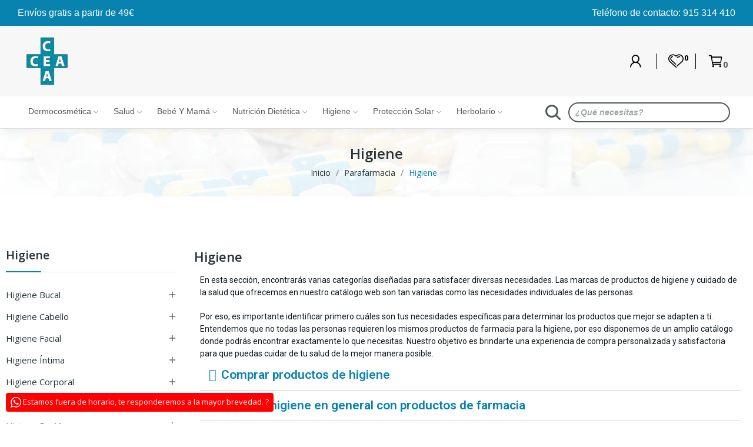

--- FILE ---
content_type: text/html; charset=utf-8
request_url: https://farmaciacea.es/494-higiene
body_size: 31796
content:
<!doctype html>
<html lang="es-ES">

  <head>
    
      
  <meta charset="utf-8">


  <meta http-equiv="x-ua-compatible" content="ie=edge">



  <title>Comprar Higiene De Farmacia Online</title>
  <link rel="canonical" href="https://farmaciacea.es/">
  
    
  
  <meta name="description" content="Productos de higiene para toda la familia. Descubre nuestra gama de artículos para el cuidado diario. Compra con confianza y comodidad. ¡Visítanos ahora!">
  <meta name="keywords" content="higiene bucal, higiene corporal, higiene cabello, higiene íntima, higiene oído, higiene pies, higiene manos, hihiene, higuene">
        <link rel="canonical" href="https://farmaciacea.es/494-higiene">
    
      
  
  
    <script type="application/ld+json">
  {
    "@context": "https://schema.org",
    "@type": "Organization",
    "name" : "Farmacia Cea",
    "url" : "https://farmaciacea.es/",
    "logo": {
      "@type": "ImageObject",
      "url":"https://farmaciacea.es/img/farmactitud-sl-logo-1663317179.jpg"
    }
  }
</script>

<script type="application/ld+json">
  {
    "@context": "https://schema.org",
    "@type": "WebPage",
    "isPartOf": {
      "@type": "WebSite",
      "url":  "https://farmaciacea.es/",
      "name": "Farmacia Cea"
    },
    "name": "Comprar Higiene De Farmacia Online",
    "url":  "https://farmaciacea.es/494-higiene"
  }
</script>


  <script type="application/ld+json">
    {
      "@context": "https://schema.org",
      "@type": "BreadcrumbList",
      "itemListElement": [
                      {
              "@type": "ListItem",
              "position": 1,
              "name": "Inicio",
              "item": "https://farmaciacea.es/"
              },                        {
              "@type": "ListItem",
              "position": 2,
              "name": "Parafarmacia",
              "item": "https://farmaciacea.es/493-parafarmacia"
              },                        {
              "@type": "ListItem",
              "position": 3,
              "name": "Higiene",
              "item": "https://farmaciacea.es/494-higiene"
              }            ]
          }
  </script>
  
  
  
  <script type="application/ld+json">
  {
    "@context": "https://schema.org",
    "@type": "ItemList",
    "itemListElement": [
                  {
            "@type": "ListItem",
            "position": 0,
            "name": "Lacer Fluor Pasta 50 Ml",
            "url": "https://farmaciacea.es/dentifricos/11758-lacer-fluor-pasta-50-ml-8470003918626.html"
            },                    {
            "@type": "ListItem",
            "position": 1,
            "name": "Alvita Suero Fisiológico  Esteril  Aerosolterapia 30 Ampollas 5 Ml",
            "url": "https://farmaciacea.es/higiene-corporal/3278052-alvita-suero-fisiologico-esteril-aerosolterapia-30-ampollas-5-ml-5055382314318.html"
            },                    {
            "@type": "ListItem",
            "position": 2,
            "name": "Vitis Cepillo Dental Medio",
            "url": "https://farmaciacea.es/cepillos-dentales/1633-vitis-cepillo-dental-medio-8427426020818.html"
            },                    {
            "@type": "ListItem",
            "position": 3,
            "name": "Lacer Fluor Pasta 75 Ml",
            "url": "https://farmaciacea.es/dentifricos/11757-lacer-fluor-pasta-75-ml-8470003918541.html"
            },                    {
            "@type": "ListItem",
            "position": 4,
            "name": "Cepillo Vitis Suave",
            "url": "https://farmaciacea.es/cepillos-dentales/1632-cepillo-vitis-suave-8427426006461.html"
            },                    {
            "@type": "ListItem",
            "position": 5,
            "name": "Curaprox Cepillo Dental Después de Cirugía Ultrasoft 5460",
            "url": "https://farmaciacea.es/cepillos-dentales/8958-curaprox-cepillo-dental-despues-de-cirugia-ultrasoft-5460-7612412054606.html"
            },                    {
            "@type": "ListItem",
            "position": 6,
            "name": "Perspirex Desodorante Roll-On 20 ml",
            "url": "https://farmaciacea.es/desodorantes/9082-perspirex-desodorante-roll-on-20-ml-5701943100387.html"
            },                    {
            "@type": "ListItem",
            "position": 7,
            "name": "Dentabrit Fluor 125 Ml 2x1",
            "url": "https://farmaciacea.es/dentifricos/4768-dentabrit-fluor-125-ml-2x1-8410403703668.html"
            },                    {
            "@type": "ListItem",
            "position": 8,
            "name": "Lacer Duplo Pasta Dentífrica 2x125ml",
            "url": "https://farmaciacea.es/dentifricos/1552935-lacer-duplo-pasta-dentifrica-2x125ml-8430340026071.html"
            },                    {
            "@type": "ListItem",
            "position": 9,
            "name": "Salvelox Apósitos Callicidas 10uds",
            "url": "https://farmaciacea.es/durezas-y-callosidades/1800-salvelox-apositos-callicidas-10uds-7310613106420.html"
            },                    {
            "@type": "ListItem",
            "position": 10,
            "name": "Vitis Cepillo Dental Duro",
            "url": "https://farmaciacea.es/cepillos-dentales/1636-vitis-cepillo-dental-duro-8427426010901.html"
            },                    {
            "@type": "ListItem",
            "position": 11,
            "name": "Perspirex Strong Antitranspirante Roll-On 20 ml",
            "url": "https://farmaciacea.es/desodorantes/865869-perspirex-strong-antitranspirante-roll-on-20-ml-5701943010853.html"
            }          ]
        }
</script>

  
  
    
                
                            
        <link rel="next" href="https://farmaciacea.es/494-higiene?page=2">  

  
    <meta property="og:title" content="Comprar Higiene De Farmacia Online" />
    <meta property="og:description" content="Productos de higiene para toda la familia. Descubre nuestra gama de artículos para el cuidado diario. Compra con confianza y comodidad. ¡Visítanos ahora!" />
    <meta property="og:url" content="https://farmaciacea.es/494-higiene" />
    <meta property="og:site_name" content="Farmacia Cea" />
    <meta property="og:type" content="website" />    



  <meta name="viewport" content="width=device-width, initial-scale=1">



  <link rel="icon" type="image/vnd.microsoft.icon" href="https://farmaciacea.es/img/favicon.ico?1663317179">
  <link rel="shortcut icon" type="image/x-icon" href="https://farmaciacea.es/img/favicon.ico?1663317179">

 <script src="https://ajax.googleapis.com/ajax/libs/jquery/3.2.1/jquery.min.js"></script>

  



  	

  <script type="text/javascript">
        var amazonpay = {"is_prestashop16":false,"merchant_id":false,"public_key_id":false,"amazonCheckoutSessionId":false,"isInAmazonPayCheckout":"false","loginButtonCode":"<div class=\"amzbuttoncontainer\">\n    <h3 class=\"page-subheading\">\n        Utiliza tu cuenta de Amazon\n    <\/h3>\n    <p>\n        Con Amazon Pay y Login con Amazon, puedes f\u00e1cilmente iniciar sesi\u00f3n y utilizar la informaci\u00f3n de env\u00edo y pago almacenada en tu cuenta de Amazon para realizar un pedido en esta tienda.\n    <\/p>\n    <div\n        id=\"AMAZONPAYLOGIN_1769116862\"\n        class=\"amazonPayButton amazonLogin\"\n        data-placement=\"Cart\"\n        data-color=\"\"\n        data-design=\"\"\n        data-rendered=\"0\"\n>\n<\/div>\n<\/div>\n","showInCheckoutSection":"true","showInLoginSection":"true","amazonPayCheckoutSessionURL":"https:\/\/farmaciacea.es\/module\/amazonpay\/createcheckoutsession","amazonPayCheckoutSetDeliveryOptionURL":"https:\/\/farmaciacea.es\/module\/amazonpay\/checkout?ajax=1&action=selectDeliveryOption","amazonPayCheckoutAddressFormAction":"https:\/\/farmaciacea.es\/module\/amazonpay\/checkout","amazonPayCheckoutRefreshAddressFormURL":"https:\/\/farmaciacea.es\/module\/amazonpay\/checkout?ajax=1&action=addressForm","sandbox":true,"ledgerCurrency":"EUR","checkoutType":"PayAndShip","checkoutLanguage":"es_ES","button_payload":"","button_signature":"","login_button_payload":"","login_button_signature":"","login_to_checkout_button_payload":"","login_to_checkout_button_signature":""};
        var baseDir = "\/";
        var id_lang = 1;
        var isLogged = false;
        var isLoggedWishlist = false;
        var loggin_required = "You have to login to use wishlist";
        var loggin_text = "Login";
        var loggin_url = "https:\/\/farmaciacea.es\/mi-cuenta";
        var pday_text = "day";
        var pdays_text = "days";
        var phour_text = "hour";
        var phours_text = "hours";
        var pmin_text = "min";
        var pmins_text = "mins";
        var pos_cart_count = 0;
        var pos_subscription = "https:\/\/farmaciacea.es\/module\/posthemeoptions\/subscription";
        var possearch_number = 10;
        var prestashop = {"cart":{"products":[],"totals":{"total":{"type":"total","label":"Total","amount":0,"value":"0,00\u00a0\u20ac"},"total_including_tax":{"type":"total","label":"Total (impuestos incl.)","amount":0,"value":"0,00\u00a0\u20ac"},"total_excluding_tax":{"type":"total","label":"Total (impuestos excl.)","amount":0,"value":"0,00\u00a0\u20ac"}},"subtotals":{"products":{"type":"products","label":"Subtotal","amount":0,"value":"0,00\u00a0\u20ac"},"discounts":null,"shipping":{"type":"shipping","label":"Transporte","amount":0,"value":""},"tax":null},"products_count":0,"summary_string":"0 art\u00edculos","vouchers":{"allowed":1,"added":[]},"discounts":[],"minimalPurchase":0,"minimalPurchaseRequired":""},"currency":{"name":"Euro","iso_code":"EUR","iso_code_num":"978","sign":"\u20ac"},"customer":{"lastname":null,"firstname":null,"email":null,"birthday":null,"newsletter":null,"newsletter_date_add":null,"optin":null,"website":null,"company":null,"siret":null,"ape":null,"is_logged":false,"gender":{"type":null,"name":null},"addresses":[]},"language":{"name":"Espa\u00f1ol (Spanish)","iso_code":"es","locale":"es-ES","language_code":"es","is_rtl":"0","date_format_lite":"d\/m\/Y","date_format_full":"d\/m\/Y H:i:s","id":1},"page":{"title":"","canonical":"https:\/\/farmaciacea.es\/494-higiene","meta":{"title":"Comprar Higiene De Farmacia Online","description":"Productos de higiene para toda la familia. Descubre nuestra gama de art\u00edculos para el cuidado diario. Compra con confianza y comodidad. \u00a1Vis\u00edtanos ahora!","keywords":"higiene bucal, higiene corporal, higiene cabello, higiene \u00edntima, higiene o\u00eddo, higiene pies, higiene manos, hihiene, higuene","robots":"index"},"page_name":"category","body_classes":{"lang-es":true,"lang-rtl":false,"country-ES":true,"currency-EUR":true,"layout-left-column":true,"page-category":true,"tax-display-enabled":true,"category-id-494":true,"category-Higiene":true,"category-id-parent-493":true,"category-depth-level-3":true},"admin_notifications":[]},"shop":{"name":"Farmacia Cea","logo":"https:\/\/farmaciacea.es\/img\/farmactitud-sl-logo-1663317179.jpg","stores_icon":"https:\/\/farmaciacea.es\/img\/logo_stores.png","favicon":"https:\/\/farmaciacea.es\/img\/favicon.ico"},"urls":{"base_url":"https:\/\/farmaciacea.es\/","current_url":"https:\/\/farmaciacea.es\/494-higiene","shop_domain_url":"https:\/\/farmaciacea.es","img_ps_url":"https:\/\/farmaciacea.es\/img\/","img_cat_url":"https:\/\/farmaciacea.es\/img\/c\/","img_lang_url":"https:\/\/farmaciacea.es\/img\/l\/","img_prod_url":"https:\/\/farmaciacea.es\/img\/p\/","img_manu_url":"https:\/\/farmaciacea.es\/img\/m\/","img_sup_url":"https:\/\/farmaciacea.es\/img\/su\/","img_ship_url":"https:\/\/farmaciacea.es\/img\/s\/","img_store_url":"https:\/\/farmaciacea.es\/img\/st\/","img_col_url":"https:\/\/farmaciacea.es\/img\/co\/","img_url":"https:\/\/farmaciacea.es\/themes\/theme_ecolife\/assets\/img\/","css_url":"https:\/\/farmaciacea.es\/themes\/theme_ecolife\/assets\/css\/","js_url":"https:\/\/farmaciacea.es\/themes\/theme_ecolife\/assets\/js\/","pic_url":"https:\/\/farmaciacea.es\/upload\/","pages":{"address":"https:\/\/farmaciacea.es\/direccion","addresses":"https:\/\/farmaciacea.es\/direcciones","authentication":"https:\/\/farmaciacea.es\/iniciar-sesion","cart":"https:\/\/farmaciacea.es\/carrito","category":"https:\/\/farmaciacea.es\/index.php?controller=category","cms":"https:\/\/farmaciacea.es\/index.php?controller=cms","contact":"https:\/\/farmaciacea.es\/contactenos","discount":"https:\/\/farmaciacea.es\/descuento","guest_tracking":"https:\/\/farmaciacea.es\/seguimiento-pedido-invitado","history":"https:\/\/farmaciacea.es\/historial-compra","identity":"https:\/\/farmaciacea.es\/datos-personales","index":"https:\/\/farmaciacea.es\/","my_account":"https:\/\/farmaciacea.es\/mi-cuenta","order_confirmation":"https:\/\/farmaciacea.es\/confirmacion-pedido","order_detail":"https:\/\/farmaciacea.es\/index.php?controller=order-detail","order_follow":"https:\/\/farmaciacea.es\/seguimiento-pedido","order":"https:\/\/farmaciacea.es\/pedido","order_return":"https:\/\/farmaciacea.es\/index.php?controller=order-return","order_slip":"https:\/\/farmaciacea.es\/facturas-abono","pagenotfound":"https:\/\/farmaciacea.es\/pagina-no-encontrada","password":"https:\/\/farmaciacea.es\/recuperar-contrase\u00f1a","pdf_invoice":"https:\/\/farmaciacea.es\/index.php?controller=pdf-invoice","pdf_order_return":"https:\/\/farmaciacea.es\/index.php?controller=pdf-order-return","pdf_order_slip":"https:\/\/farmaciacea.es\/index.php?controller=pdf-order-slip","prices_drop":"https:\/\/farmaciacea.es\/productos-rebajados","product":"https:\/\/farmaciacea.es\/index.php?controller=product","search":"https:\/\/farmaciacea.es\/busqueda","sitemap":"https:\/\/farmaciacea.es\/mapa del sitio","stores":"https:\/\/farmaciacea.es\/tiendas","supplier":"https:\/\/farmaciacea.es\/proveedor","register":"https:\/\/farmaciacea.es\/iniciar-sesion?create_account=1","order_login":"https:\/\/farmaciacea.es\/pedido?login=1"},"alternative_langs":[],"theme_assets":"\/themes\/theme_ecolife\/assets\/","actions":{"logout":"https:\/\/farmaciacea.es\/?mylogout="},"no_picture_image":{"bySize":{"small_default":{"url":"https:\/\/farmaciacea.es\/img\/p\/es-default-small_default.jpg","width":98,"height":98},"cart_default":{"url":"https:\/\/farmaciacea.es\/img\/p\/es-default-cart_default.jpg","width":125,"height":125},"home_default":{"url":"https:\/\/farmaciacea.es\/img\/p\/es-default-home_default.jpg","width":400,"height":400},"medium_default":{"url":"https:\/\/farmaciacea.es\/img\/p\/es-default-medium_default.jpg","width":600,"height":600},"large_default":{"url":"https:\/\/farmaciacea.es\/img\/p\/es-default-large_default.jpg","width":800,"height":800}},"small":{"url":"https:\/\/farmaciacea.es\/img\/p\/es-default-small_default.jpg","width":98,"height":98},"medium":{"url":"https:\/\/farmaciacea.es\/img\/p\/es-default-home_default.jpg","width":400,"height":400},"large":{"url":"https:\/\/farmaciacea.es\/img\/p\/es-default-large_default.jpg","width":800,"height":800},"legend":""}},"configuration":{"display_taxes_label":true,"display_prices_tax_incl":true,"is_catalog":false,"show_prices":true,"opt_in":{"partner":false},"quantity_discount":{"type":"discount","label":"Descuento unitario"},"voucher_enabled":1,"return_enabled":0},"field_required":[],"breadcrumb":{"links":[{"title":"Inicio","url":"https:\/\/farmaciacea.es\/"},{"title":"Parafarmacia","url":"https:\/\/farmaciacea.es\/493-parafarmacia"},{"title":"Higiene","url":"https:\/\/farmaciacea.es\/494-higiene"}],"count":3},"link":{"protocol_link":"https:\/\/","protocol_content":"https:\/\/"},"time":1769116862,"static_token":"f10fba8bda9794b26654d53c725f611c","token":"ab81bbbb01d98e506ded3501bf37d191","debug":false};
        var psec_text = "sec";
        var psecs_text = "secs";
        var psemailsubscription_subscription = "https:\/\/farmaciacea.es\/module\/ps_emailsubscription\/subscription";
        var psr_icon_color = "#008CA8";
        var static_token = "f10fba8bda9794b26654d53c725f611c";
        var wishlistProductsIdsobject = [];
      </script>
		<link rel="stylesheet" href="https://farmaciacea.es/themes/theme_ecolife/assets/css/theme.css" media="all">
		<link rel="stylesheet" href="https://farmaciacea.es/modules/blockreassurance/views/dist/front.css" media="all">
		<link rel="stylesheet" href="https://farmaciacea.es/modules/amazonpay/views/css/front.css" media="all">
		<link rel="stylesheet" href="https://farmaciacea.es/modules/paypal/views/css/paypal_fo.css" media="all">
		<link rel="stylesheet" href="https://fonts.googleapis.com/css?family=Open+Sans:300,300i,400,400i,600,600i,700,700i,800,800i&amp;display=swap&amp;subset=cyrillic,cyrillic-ext,greek,greek-ext,latin-ext,vietnamese" media="all">
		<link rel="stylesheet" href="https://farmaciacea.es/modules/creativeelements/views/css/frontend.min.css?v=2.5.11.5" media="all">
		<link rel="stylesheet" href="https://farmaciacea.es/modules/creativeelements/views/css/ce/494040101.css?v=1710456220" media="all">
		<link rel="stylesheet" href="https://farmaciacea.es/modules/creativeelements/views/css/ce/4010000.css?v=1707997058" media="all">
		<link rel="stylesheet" href="https://farmaciacea.es/modules/creativeelements/views/css/ce/5010000.css?v=1708000771" media="all">
		<link rel="stylesheet" href="https://farmaciacea.es/modules/creativeelements/views/lib/font-awesome/css/font-awesome.min.css?v=4.7-swap" media="all">
		<link rel="stylesheet" href="https://farmaciacea.es/modules/creativeelements/views/lib/animations/animations.min.css?v=2.5.11.5" media="all">
		<link rel="stylesheet" href="https://farmaciacea.es/modules/creativeelements/views/lib/ceicons/ceicons.min.css?v=2.5.11.5" media="all">
		<link rel="stylesheet" href="https://farmaciacea.es/modules/creativeelements/views/css/ce/1-global.css?v=1707989325" media="all">
		<link rel="stylesheet" href="https://fonts.googleapis.com/css?family=Roboto:100,100italic,200,200italic,300,300italic,400,400italic,500,500italic,600,600italic,700,700italic,800,800italic,900,900italic%7CRoboto+Slab:100,100italic,200,200italic,300,300italic,400,400italic,500,500italic,600,600italic,700,700italic,800,800italic,900,900italic&amp;display=swap" media="all">
		<link rel="stylesheet" href="https://farmaciacea.es/modules/cookiesplus/views/css/cookiesplus.css" media="all">
		<link rel="stylesheet" href="https://farmaciacea.es/modules/smartblog/views/css/smartblogstyle.css" media="all">
		<link rel="stylesheet" href="https://farmaciacea.es/modules/posrotatorimg/css/posrotatorimg.css" media="all">
		<link rel="stylesheet" href="https://farmaciacea.es/modules/posthemeoptions//views/css/front.css" media="all">
		<link rel="stylesheet" href="https://farmaciacea.es/modules/posthemeoptions/views/css/posthemeoptions_s_1.css" media="all">
		<link rel="stylesheet" href="https://farmaciacea.es/modules/posmegamenu/views/css/posmegamenu_s_1.css" media="all">
		<link rel="stylesheet" href="https://farmaciacea.es/modules/possizechart/assets/css/possizechart.css" media="all">
		<link rel="stylesheet" href="https://farmaciacea.es/modules/whatsappchat/views/css/whatsapp.css" media="all">
		<link rel="stylesheet" href="https://farmaciacea.es/modules/posproductcomments/views/css/posproductcomments.css" media="all">
		<link rel="stylesheet" href="https://farmaciacea.es/themes/theme_ecolife/assets/css/custom.css" media="all">
	
		<style>
	/* Start custom CSS for text-editor, class: .elementor-element-38366711 */.sr-only {
position: absolute !important;
width: 1px !important;
height: 1px !important;
margin: -1px !important;
padding: 0 !important;
overflow: hidden !important;
clip: rect(0, 0, 0, 0) !important;
border: 0 !important;
}/* End custom CSS */
	</style>
	


	<script>
			var ceFrontendConfig = {"environmentMode":{"edit":false,"wpPreview":false},"is_rtl":false,"breakpoints":{"xs":0,"sm":480,"md":768,"lg":1025,"xl":1440,"xxl":1600},"version":"2.5.11.5","urls":{"assets":"\/modules\/creativeelements\/views\/"},"productQuickView":0,"settings":{"page":[],"general":{"elementor_global_image_lightbox":"1","elementor_enable_lightbox_in_editor":"yes","elementor_lightbox_enable_counter":"yes","elementor_lightbox_enable_zoom":"yes","elementor_lightbox_title_src":"title","elementor_lightbox_description_src":"caption"}},"post":{"id":"494040101","title":"Higiene","excerpt":""}};
		</script>
        <link rel="preload" href="/modules/creativeelements/views/lib/ceicons/fonts/ceicons.woff2?fj664s"
            as="font" type="font/woff2" crossorigin>
                <link rel="preload" href="/modules/creativeelements/views/lib/font-awesome/fonts/fontawesome-webfont.woff2?v=4.7.0"
            as="font" type="font/woff2" crossorigin>
        <!--CE-JS-->


  <style>
            div#cookiesplus-modal,
        #cookiesplus-modal > div,
        #cookiesplus-modal p {
            background-color: #FFFFFF !important;
        }
    
    
            #cookiesplus-modal .cookiesplus-accept {
            background-color: #1d8aac !important;
        }
    
            #cookiesplus-modal .cookiesplus-accept {
            border: 1px solid #1d8aac !important;
        }
    

            #cookiesplus-modal .cookiesplus-accept {
            color: #FFFFFF !important;
        }
    
            #cookiesplus-modal .cookiesplus-accept {
            font-size: 16px !important;
        }
    
    
            #cookiesplus-modal .cookiesplus-more-information {
            background-color: #FFFFFF !important;
        }
    
            #cookiesplus-modal .cookiesplus-more-information {
            border: 1px solid #FFFFFF !important;
        }
    
            #cookiesplus-modal .cookiesplus-more-information {
            color: #7A7A7A !important;
        }
    
            #cookiesplus-modal .cookiesplus-more-information {
            font-size: 16px !important;
        }
    
    
            #cookiesplus-modal .cookiesplus-reject {
            background-color: #FFFFFF !important;
        }
    
            #cookiesplus-modal .cookiesplus-reject {
            border: 1px solid #FFFFFF !important;
        }
    
            #cookiesplus-modal .cookiesplus-reject {
            color: #7A7A7A !important;
        }
    
            #cookiesplus-modal .cookiesplus-reject {
            font-size: 16px !important;
        }
    
    
            #cookiesplus-modal .cookiesplus-save:not([disabled]) {
            background-color: #FFFFFF !important;
        }
    
            #cookiesplus-modal .cookiesplus-save:not([disabled]) {
            border: 1px solid #FFFFFF !important;
        }
    
            #cookiesplus-modal .cookiesplus-save:not([disabled]) {
            color: #7A7A7A !important;
        }
    
            #cookiesplus-modal .cookiesplus-save {
            font-size: 16px !important;
        }
    
    
    
    #cookiesplus-tab {
                     bottom: 0;
                left: 0;
                    
                    background-color: #1d8aac !important;
        
                    color: #ffffff !important;
            }
</style>
<!-- emarketing start -->



<!-- emarketing end -->
<style type="text/css">
.animation1 {
	 -webkit-transition-duration: 500ms !important;
    -moz-transition-duration: 500ms !important;
    -o-transition-duration: 500ms !important;
    transition-duration: 500ms !important;
}

</style><style type="text/css">
    .whatsapp.bottom-right{
margin: 0px  30px 75px 10px !important;
}
</style>
                <div class="whatsapp whatsapp_1 whatsapp-badge bottom-left"
            >
            <span style="background-color: #25d366" class="whatsapp-offline">
                <i class="whatsapp-icon" ></i>
                Estamos fuera de horario, te responderemos a la mayor brevedad. ?            </span>
        </div>
        


    
  </head>

  <body id="category" class="layout_wide   lang-es country-es currency-eur layout-left-column page-category tax-display-enabled category-id-494 category-higiene category-id-parent-493 category-depth-level-3 elementor-page elementor-page-494040101    ">
     
      
    

    <main>
      
              

      <header id="header" class="">
        
          	            <div data-elementor-type="page" data-elementor-id="4010000" class="elementor elementor-4010000" data-elementor-settings="[]">
            <div class="elementor-section-wrap">        <section class="elementor-element elementor-element-77d5374f elementor-hidden-tablet elementor-hidden-phone elementor-section-content-middle elementor-section-boxed elementor-section-height-default elementor-section-height-default elementor-section elementor-top-section" data-id="77d5374f" data-element_type="section" data-settings="{&quot;background_background&quot;:&quot;classic&quot;}">
                            <div class="elementor-container elementor-column-gap-no">
                            <div class="elementor-row">
                <div class="elementor-element elementor-element-d876f19 elementor-column elementor-col-50 elementor-top-column" data-id="d876f19" data-element_type="column">
            <div class="elementor-column-wrap elementor-element-populated">
                <div class="elementor-widget-wrap">
                <div class="elementor-element elementor-element-145b808e elementor-widget elementor-widget-text-editor" data-id="145b808e" data-element_type="widget" data-widget_type="text-editor.default">
        <div class="elementor-widget-container">        <div class="elementor-text-editor elementor-clearfix"><p>Envíos gratis a partir de 49€</p></div>
        </div>        </div>
                        </div>
            </div>
        </div>
                <div class="elementor-element elementor-element-3cf148af elementor-column elementor-col-50 elementor-top-column" data-id="3cf148af" data-element_type="column">
            <div class="elementor-column-wrap elementor-element-populated">
                <div class="elementor-widget-wrap">
                <div class="elementor-element elementor-element-7c13d26a elementor-widget__width-auto elementor-widget elementor-widget-text-editor" data-id="7c13d26a" data-element_type="widget" data-widget_type="text-editor.default">
        <div class="elementor-widget-container">        <div class="elementor-text-editor elementor-clearfix"><p>Teléfono de contacto: 915 314 410</p></div>
        </div>        </div>
                        </div>
            </div>
        </div>
                        </div>
            </div>
        </section>
                <section class="elementor-element elementor-element-d39f36d elementor-hidden-tablet elementor-hidden-phone elementor-section-content-middle elementor-section-boxed elementor-section-height-default elementor-section-height-default elementor-section elementor-top-section" data-id="d39f36d" data-element_type="section" data-settings="{&quot;background_background&quot;:&quot;classic&quot;}">
                            <div class="elementor-container elementor-column-gap-no">
                            <div class="elementor-row">
                <div class="elementor-element elementor-element-17db136a elementor-column elementor-col-33 elementor-top-column" data-id="17db136a" data-element_type="column">
            <div class="elementor-column-wrap elementor-element-populated">
                <div class="elementor-widget-wrap">
                <div class="elementor-element elementor-element-3258474e elementor-widget elementor-widget-image" data-id="3258474e" data-element_type="widget" data-widget_type="image.default">
        <div class="elementor-widget-container">        <div class="elementor-image">
                            <a href="/" data-elementor-open-lightbox>
                    <img src="/img/cms/Logotipo/logoFarmaciaCea.png" loading="lazy" alt="Logotipo Farmacia Cea" width="100" height="100">                    </a>
                                </div>
        </div>        </div>
                        </div>
            </div>
        </div>
                <div class="elementor-element elementor-element-43091d02 elementor-column elementor-col-33 elementor-top-column" data-id="43091d02" data-element_type="column">
            <div class="elementor-column-wrap">
                <div class="elementor-widget-wrap">
                        </div>
            </div>
        </div>
                <div class="elementor-element elementor-element-650feff9 elementor-column elementor-col-33 elementor-top-column" data-id="650feff9" data-element_type="column">
            <div class="elementor-column-wrap elementor-element-populated">
                <div class="elementor-widget-wrap">
                <div class="elementor-element elementor-element-75344db9 pos-dropdown-right button-layout-icon pewidth-inline elementor-widget elementor-widget-posAccount" data-id="75344db9" data-element_type="widget" data-settings="{&quot;search_width&quot;:&quot;inline&quot;}" data-widget_type="posAccount.default">
        <div class="elementor-widget-container">		<div class="pos-account pos-header-element ">
			<a href="https://farmaciacea.es/mi-cuenta" class="account-login" >
				<i class="icon-rt-user"></i>
									<span>Iniciar sesión</span>
							</a>
					</div>
		</div>        </div>
                <div class="elementor-element elementor-element-ce3dd81 button-layout-icon pewidth-inline elementor-widget elementor-widget-posWishlist" data-id="ce3dd81" data-element_type="widget" data-settings="{&quot;search_width&quot;:&quot;inline&quot;}" data-widget_type="posWishlist.default">
        <div class="elementor-widget-container"><div class="wishlist-top"> 
<a class="" href="https://farmaciacea.es/module/poswishlist/mywishlist">
		<i class="wishlist-top-icon icon-rt-Heart"></i> 
		<span class="wishlist-top-text">Wishlist</span>
	<span class="wishlist-top-count">0</span>
</a>
</div></div>        </div>
                <div class="elementor-element elementor-element-54ee4b6 elementor-widget__width-auto elementor-widget elementor-widget-text-editor" data-id="54ee4b6" data-element_type="widget" data-widget_type="text-editor.default">
        <div class="elementor-widget-container">        <div class="elementor-text-editor elementor-clearfix"><p><span class="sr-only">Mi cuenta</span></p></div>
        </div>        </div>
                <div class="elementor-element elementor-element-419df7af elementor-widget__width-auto elementor-widget elementor-widget-text-editor" data-id="419df7af" data-element_type="widget" data-widget_type="text-editor.default">
        <div class="elementor-widget-container">        <div class="elementor-text-editor elementor-clearfix"><p><span class="sr-only">Lista de deseos</span></p></div>
        </div>        </div>
                <div class="elementor-element elementor-element-6556d13d elementor-widget__width-auto elementor-widget elementor-widget-text-editor" data-id="6556d13d" data-element_type="widget" data-widget_type="text-editor.default">
        <div class="elementor-widget-container">        <div class="elementor-text-editor elementor-clearfix"><p><span class="sr-only">Carrito</span></p></div>
        </div>        </div>
                <div class="elementor-element elementor-element-69042c0 button-layout-icon pewidth-inline elementor-widget elementor-widget-posCart" data-id="69042c0" data-element_type="widget" data-settings="{&quot;search_width&quot;:&quot;inline&quot;}" data-widget_type="posCart.default">
        <div class="elementor-widget-container"><div id="_desktop_cart_block">
  <div class="blockcart cart-preview cart-default" data-refresh-url="//farmaciacea.es/module/posshoppingcart/ajax" data-cartitems="0">
     <a rel="nofollow" href="//farmaciacea.es/carrito?action=show">
                <i class="icon-rt-cart-outline"></i>
                <span class="cart-products-total">0,00 €</span>
        <span class="cart-products-count">0</span>
    </a>
	           <div class="popup_cart popup-dropdown">
          <ul>
                      </ul>
          <div class="price_content">
            
              
<div class="cart-detailed-totals js-cart-detailed-totals">
    <div class="card-block cart-detailed-subtotals js-cart-detailed-subtotals">
                  <div class="cart-summary-line" id="cart-subtotal-products">
          <span class="label js-subtotal">
                          0 artículos
                      </span>
          <span class="value">
            0,00 €
          </span>
                  </div>
                                          </div>

  
    <div class="card-block cart-summary-totals js-cart-summary-totals">

  
          <div class="cart-summary-line cart-total">
        <span class="label">Total&nbsp;(impuestos inc.)</span>
        <span class="value">0,00 €</span>
      </div>
      

  
      

</div>
  
</div>

            
          </div>
          <div class="checkout">
            <a href="//farmaciacea.es/carrito?action=show" class="btn btn-primary">Tramitar Pedido</a> 
          </div>
      </div>
    	  </div>
</div>
</div>        </div>
                <div class="elementor-element elementor-element-38366711 elementor-widget__width-auto elementor-widget elementor-widget-text-editor" data-id="38366711" data-element_type="widget" data-widget_type="text-editor.default">
        <div class="elementor-widget-container">        <div class="elementor-text-editor elementor-clearfix"><p><span class="sr-only">Mi cuenta</span><span class="sr-only"></span></p><p><span class="sr-only">Mi lista de deseos</span><span class="sr-only"></span></p><p><span class="sr-only">Carrito de compra</span></p><p><span class="sr-only"></span></p><p></p><p><span class="sr-only"></span></p></div>
        </div>        </div>
                        </div>
            </div>
        </div>
                        </div>
            </div>
        </section>
                <section class="elementor-element elementor-element-1fb0816d sticky-inner elementor-hidden-tablet elementor-hidden-phone elementor-section-stretched elementor-section-boxed elementor-section-height-default elementor-section-height-default elementor-section elementor-top-section" data-id="1fb0816d" data-element_type="section" data-settings="{&quot;background_background&quot;:&quot;classic&quot;,&quot;stretch_section&quot;:&quot;section-stretched&quot;}">
                            <div class="elementor-container elementor-column-gap-default">
                            <div class="elementor-row">
                <div class="elementor-element elementor-element-57e1966f elementor-column elementor-col-66 elementor-top-column" data-id="57e1966f" data-element_type="column">
            <div class="elementor-column-wrap elementor-element-populated">
                <div class="elementor-widget-wrap">
                <div class="elementor-element elementor-element-6dca2ef9 pewidth-fullwidth elementor-widget__width-inherit elementor-widget elementor-widget-pos_menu" data-id="6dca2ef9" data-element_type="widget" data-settings="{&quot;search_width&quot;:&quot;fullwidth&quot;}" data-widget_type="pos_menu.default">
        <div class="elementor-widget-container"><div id="_desktop_megamenu" class="main-menu ">
<div class="pos-menu-horizontal">
	<ul class="menu-content"> 
			 			
				<li class=" menu-item menu-item1   hasChild">
					<a  style="" href="https://farmaciacea.es/503-cosmetica" >
						
												<span>Dermocosmética</span>
																		 <i class="hidden-md-down icon-rt-arrow-down"></i> 
					</a>
																											<span class="icon-drop-mobile"><i class="material-icons add">add</i><i class="material-icons remove">remove </i></span><div class="menu-dropdown cat-drop-menu menu_slidedown"><ul class="pos-sub-inner"><li><a href="https://farmaciacea.es/504-cosmetica-de-manos" class=""><span>Cosmética de Manos</span></a><span class="icon-drop-mobile"><i class="material-icons add">add</i><i class="material-icons remove">remove </i></span><div class="menu-dropdown cat-drop-menu "><ul class="pos-sub-inner"><li><a href="https://farmaciacea.es/505-hidratantes-manos" class=""><span>Hidratantes Manos</span></a></li><li><a href="https://farmaciacea.es/534-tratamiento-unas" class=""><span>Tratamiento Uñas</span></a></li><li><a href="https://farmaciacea.es/589-manicura" class=""><span>Manicura</span></a></li><li><a href="https://farmaciacea.es/598-tratamientos-manos" class=""><span>Tratamientos Manos</span></a></li></ul></div></li><li><a href="https://farmaciacea.es/509-cosmetica-facial" class=""><span>Cosmética Facial</span></a><span class="icon-drop-mobile"><i class="material-icons add">add</i><i class="material-icons remove">remove </i></span><div class="menu-dropdown cat-drop-menu "><ul class="pos-sub-inner"><li><a href="https://farmaciacea.es/510-hidratante-rostro" class=""><span>Hidratante Rostro</span></a></li><li><a href="https://farmaciacea.es/526-acne" class=""><span>Acné</span></a></li><li><a href="https://farmaciacea.es/529-limpieza" class=""><span>Limpieza</span></a></li><li><a href="https://farmaciacea.es/537-contorno-de-ojos" class=""><span>Contorno de Ojos</span></a></li><li><a href="https://farmaciacea.es/562-piel-irritada-y-danada" class=""><span>Piel Irritada y Dañada</span></a></li><li><a href="https://farmaciacea.es/569-antiarrugas-antiedad" class=""><span>Antiarrugas - Antiedad</span></a></li><li><a href="https://farmaciacea.es/571-tratamiento-labial" class=""><span>Tratamiento Labial</span></a></li><li><a href="https://farmaciacea.es/574-desmaquillantes" class=""><span>Desmaquillantes</span></a></li><li><a href="https://farmaciacea.es/582-despigmentantes" class=""><span>Despigmentantes</span></a></li><li><a href="https://farmaciacea.es/592-maquillaje" class=""><span>Maquillaje</span></a></li><li><a href="https://farmaciacea.es/593-reafirmantes" class=""><span>Reafirmantes</span></a></li><li><a href="https://farmaciacea.es/611-pieles-atopicas" class=""><span>Pieles Atópicas</span></a></li><li><a href="https://farmaciacea.es/640-tratamiento-facial" class=""><span>Tratamiento Facial</span></a></li><li><a href="https://farmaciacea.es/643-antiojeras" class=""><span>Antiojeras</span></a></li><li><a href="https://farmaciacea.es/649-serum" class=""><span>Serum</span></a></li><li><a href="https://farmaciacea.es/683-exfoliante-facial" class=""><span>Exfoliante Facial</span></a></li><li><a href="https://farmaciacea.es/694-mascarilla-facial" class=""><span>Mascarilla Facial</span></a></li><li><a href="https://farmaciacea.es/715-antimanchas" class=""><span>Antimanchas</span></a></li><li><a href="https://farmaciacea.es/750-dermatitis-seborreica" class=""><span>Dermatitis Seborreica</span></a></li><li><a href="https://farmaciacea.es/758-efecto-flash" class=""><span>Efecto Flash</span></a></li></ul></div></li><li><a href="https://farmaciacea.es/515-cosmetica-cabello" class=""><span>Cosmética Cabello</span></a><span class="icon-drop-mobile"><i class="material-icons add">add</i><i class="material-icons remove">remove </i></span><div class="menu-dropdown cat-drop-menu "><ul class="pos-sub-inner"><li><a href="https://farmaciacea.es/516-fijadores" class=""><span>Fijadores</span></a></li><li><a href="https://farmaciacea.es/615-mascarillas" class=""><span>Mascarillas</span></a></li><li><a href="https://farmaciacea.es/636-tintes" class=""><span>Tintes</span></a></li></ul></div></li><li><a href="https://farmaciacea.es/527-cosmetica-corporal" class=""><span>Cosmética Corporal</span></a><span class="icon-drop-mobile"><i class="material-icons add">add</i><i class="material-icons remove">remove </i></span><div class="menu-dropdown cat-drop-menu "><ul class="pos-sub-inner"><li><a href="https://farmaciacea.es/528-piel-irritada-y-danada" class=""><span>Piel Irritada y Dañada</span></a></li><li><a href="https://farmaciacea.es/542-hidratantes" class=""><span>Hidratantes</span></a></li><li><a href="https://farmaciacea.es/545-tratamiento-piernas" class=""><span>Tratamiento Piernas</span></a></li><li><a href="https://farmaciacea.es/558-pieles-atopicas" class=""><span>Pieles Atópicas</span></a></li><li><a href="https://farmaciacea.es/583-cicatrices" class=""><span>Cicatrices</span></a></li><li><a href="https://farmaciacea.es/628-anticeluliticos" class=""><span>Anticelulíticos</span></a></li><li><a href="https://farmaciacea.es/635-decolorante-vello" class=""><span>Decolorante Vello</span></a></li><li><a href="https://farmaciacea.es/637-antiestrias" class=""><span>Antiestrías</span></a></li><li><a href="https://farmaciacea.es/641-tatuajes" class=""><span>Tatuajes</span></a></li><li><a href="https://farmaciacea.es/680-reafirmante" class=""><span>Reafirmante</span></a></li><li><a href="https://farmaciacea.es/698-colonias-perfumes" class=""><span>Colonias - Perfumes</span></a></li><li><a href="https://farmaciacea.es/702-exfoliantes" class=""><span>Exfoliantes</span></a></li><li><a href="https://farmaciacea.es/733-aceites-corporales" class=""><span>Aceites Corporales</span></a></li><li><a href="https://farmaciacea.es/766-antiaging" class=""><span>Antiaging</span></a></li><li><a href="https://farmaciacea.es/788-busto" class=""><span>Busto</span></a></li><li><a href="https://farmaciacea.es/814-tratamiento-verrugas" class=""><span>Tratamiento Verrugas</span></a></li></ul></div></li><li><a href="https://farmaciacea.es/577-cosmetica-de-pies" class=""><span>Cosmética de Pies</span></a><span class="icon-drop-mobile"><i class="material-icons add">add</i><i class="material-icons remove">remove </i></span><div class="menu-dropdown cat-drop-menu "><ul class="pos-sub-inner"><li><a href="https://farmaciacea.es/578-hidratantes" class=""><span>Hidratantes</span></a></li><li><a href="https://farmaciacea.es/668-tratamiento-pies" class=""><span>Tratamiento Pies</span></a></li><li><a href="https://farmaciacea.es/688-pedicura" class=""><span>Pedicura</span></a></li></ul></div></li><li><a href="https://farmaciacea.es/674-cosmetica-de-hombre" class=""><span>Cosmética de Hombre</span></a><span class="icon-drop-mobile"><i class="material-icons add">add</i><i class="material-icons remove">remove </i></span><div class="menu-dropdown cat-drop-menu "><ul class="pos-sub-inner"><li><a href="https://farmaciacea.es/675-hidratantes-hombre" class=""><span>Hidratantes Hombre</span></a></li><li><a href="https://farmaciacea.es/676-antiedad-masculino" class=""><span>Antiedad Masculino</span></a></li><li><a href="https://farmaciacea.es/714-tintes-hombre" class=""><span>Tintes Hombre</span></a></li><li><a href="https://farmaciacea.es/806-reafirmante" class=""><span>Reafirmante</span></a></li><li><a href="https://farmaciacea.es/807-tinte-barba-bigote" class=""><span>Tinte Barba - Bigote</span></a></li><li><a href="https://farmaciacea.es/837-contorno-de-ojos" class=""><span>Contorno de Ojos</span></a></li></ul></div></li></ul></div>
									</li>
			 			
				<li class=" menu-item menu-item2   hasChild">
					<a  style="" href="https://farmaciacea.es/500-salud" >
						
												<span>Salud</span>
																		 <i class="hidden-md-down icon-rt-arrow-down"></i> 
					</a>
																											<span class="icon-drop-mobile"><i class="material-icons add">add</i><i class="material-icons remove">remove </i></span><div class="menu-dropdown cat-drop-menu menu_slidedown"><ul class="pos-sub-inner"><li><a href="https://farmaciacea.es/501-ortopedia" class=""><span>Ortopedia</span></a><span class="icon-drop-mobile"><i class="material-icons add">add</i><i class="material-icons remove">remove </i></span><div class="menu-dropdown cat-drop-menu "><ul class="pos-sub-inner"><li><a href="https://farmaciacea.es/502-plantillas-protectores-parches" class=""><span>Plantillas - Protectores - Parches</span></a></li><li><a href="https://farmaciacea.es/539-medias-pantys-calcetines" class=""><span>Medias - Pantys - Calcetines</span></a></li><li><a href="https://farmaciacea.es/567-munequeras" class=""><span>Muñequeras</span></a></li><li><a href="https://farmaciacea.es/605-fajas" class=""><span>Fajas</span></a></li><li><a href="https://farmaciacea.es/653-almohadilla-electrica" class=""><span>Almohadilla Eléctrica</span></a></li><li><a href="https://farmaciacea.es/705-talonera" class=""><span>Talonera</span></a></li><li><a href="https://farmaciacea.es/720-corrector-de-orejas" class=""><span>Corrector de Orejas</span></a></li><li><a href="https://farmaciacea.es/760-coderas" class=""><span>Coderas</span></a></li><li><a href="https://farmaciacea.es/763-tobilleras" class=""><span>Tobilleras</span></a></li><li><a href="https://farmaciacea.es/765-rodilleras" class=""><span>Rodilleras</span></a></li><li><a href="https://farmaciacea.es/778-bolsas-de-agua" class=""><span>Bolsas de Agua</span></a></li><li><a href="https://farmaciacea.es/791-estabilizadores" class=""><span>Estabilizadores</span></a></li><li><a href="https://farmaciacea.es/792-rehabilitacion" class=""><span>Rehabilitación</span></a></li><li><a href="https://farmaciacea.es/801-juanetes" class=""><span>Juanetes</span></a></li><li><a href="https://farmaciacea.es/825-pies" class=""><span>Pies</span></a></li><li><a href="https://farmaciacea.es/841-cabestrillos" class=""><span>Cabestrillos</span></a></li><li><a href="https://farmaciacea.es/846-ayuda-discapacitados" class=""><span>Ayuda Discapacitados</span></a></li><li><a href="https://farmaciacea.es/847-collarin-cervical" class=""><span>Collarín Cervical</span></a></li></ul></div></li><li><a href="https://farmaciacea.es/513-botiquin" class=""><span>Botiquín</span></a><span class="icon-drop-mobile"><i class="material-icons add">add</i><i class="material-icons remove">remove </i></span><div class="menu-dropdown cat-drop-menu "><ul class="pos-sub-inner"><li><a href="https://farmaciacea.es/514-picaduras" class=""><span>Picaduras</span></a></li><li><a href="https://farmaciacea.es/550-antimosquitos" class=""><span>Antimosquitos</span></a></li><li><a href="https://farmaciacea.es/600-diabetes" class=""><span>Diabetes</span></a></li><li><a href="https://farmaciacea.es/621-apositos" class=""><span>Apósitos</span></a></li><li><a href="https://farmaciacea.es/664-tests" class=""><span>Tests</span></a></li><li><a href="https://farmaciacea.es/685-pastilleros" class=""><span>Pastilleros</span></a></li><li><a href="https://farmaciacea.es/757-vaselina" class=""><span>Vaselina</span></a></li><li><a href="https://farmaciacea.es/776-botiquines" class=""><span>Botiquines</span></a></li><li><a href="https://farmaciacea.es/780-heridas" class=""><span>Heridas</span></a></li><li><a href="https://farmaciacea.es/797-quemaduras" class=""><span>Quemaduras</span></a></li><li><a href="https://farmaciacea.es/804-fiebre-y-dolor-de-cabeza" class=""><span>Fiebre y Dolor de Cabeza</span></a></li><li><a href="https://farmaciacea.es/827-golpes" class=""><span>Golpes</span></a></li><li><a href="https://farmaciacea.es/831-ampollas" class=""><span>Ampollas</span></a></li></ul></div></li><li><a href="https://farmaciacea.es/522-salud-sexual" class=""><span>Salud Sexual</span></a><span class="icon-drop-mobile"><i class="material-icons add">add</i><i class="material-icons remove">remove </i></span><div class="menu-dropdown cat-drop-menu "><ul class="pos-sub-inner"><li><a href="https://farmaciacea.es/523-preservativos" class=""><span>Preservativos</span></a></li><li><a href="https://farmaciacea.es/602-lubricantes" class=""><span>Lubricantes</span></a></li><li><a href="https://farmaciacea.es/723-test-de-embarazo" class=""><span>Test de Embarazo</span></a></li><li><a href="https://farmaciacea.es/735-vigorizante" class=""><span>Vigorizante</span></a></li><li><a href="https://farmaciacea.es/747-juguetes-sexuales" class=""><span>Juguetes Sexuales</span></a></li><li><a href="https://farmaciacea.es/759-ejercitadores-sexuales" class=""><span>Ejercitadores Sexuales</span></a></li><li><a href="https://farmaciacea.es/818-test-de-ovulacion-y-fertilidad" class=""><span>Test de Ovulación y Fertilidad</span></a></li><li><a href="https://farmaciacea.es/842-tratamientos-especificos" class=""><span>Tratamientos Específicos</span></a></li></ul></div></li><li><a href="https://farmaciacea.es/532-salud-respiratoria" class=""><span>Salud Respiratoria</span></a><span class="icon-drop-mobile"><i class="material-icons add">add</i><i class="material-icons remove">remove </i></span><div class="menu-dropdown cat-drop-menu "><ul class="pos-sub-inner"><li><a href="https://farmaciacea.es/533-tiras-nasales" class=""><span>Tiras Nasales</span></a></li><li><a href="https://farmaciacea.es/627-tos-y-garganta" class=""><span>Tos Y Garganta</span></a></li><li><a href="https://farmaciacea.es/650-congestion-nasal" class=""><span>Congestión Nasal</span></a></li><li><a href="https://farmaciacea.es/687-hidratante-nasal" class=""><span>Hidratante Nasal</span></a></li><li><a href="https://farmaciacea.es/722-agua-de-mar" class=""><span>Agua de Mar</span></a></li><li><a href="https://farmaciacea.es/753-antirronquidos" class=""><span>Antirronquidos</span></a></li><li><a href="https://farmaciacea.es/755-dilatador-nasal" class=""><span>Dilatador Nasal</span></a></li><li><a href="https://farmaciacea.es/764-dejar-de-fumar" class=""><span>Dejar de Fumar</span></a></li><li><a href="https://farmaciacea.es/786-alergia" class=""><span>Alergia</span></a></li></ul></div></li><li><a href="https://farmaciacea.es/575-productos-sanitarios" class=""><span>Productos Sanitarios</span></a><span class="icon-drop-mobile"><i class="material-icons add">add</i><i class="material-icons remove">remove </i></span><div class="menu-dropdown cat-drop-menu "><ul class="pos-sub-inner"><li><a href="https://farmaciacea.es/576-guantes-y-dediles" class=""><span>Guantes y Dediles</span></a></li><li><a href="https://farmaciacea.es/580-pera-de-irrigacion" class=""><span>Pera de Irrigación</span></a></li><li><a href="https://farmaciacea.es/584-incontinencia" class=""><span>Incontinencia</span></a></li><li><a href="https://farmaciacea.es/601-vendas-y-gasas" class=""><span>Vendas y Gasas</span></a></li><li><a href="https://farmaciacea.es/614-apositos" class=""><span>Apósitos</span></a></li><li><a href="https://farmaciacea.es/622-accesorios-sanitarios" class=""><span>Accesorios Sanitarios</span></a></li><li><a href="https://farmaciacea.es/623-esparadrapos-y-algodon" class=""><span>Esparadrapos y Algodón</span></a></li><li><a href="https://farmaciacea.es/684-equipos-de-puncion" class=""><span>Equipos de Punción</span></a></li><li><a href="https://farmaciacea.es/716-ulceras-por-presion" class=""><span>Úlceras por Presión</span></a></li><li><a href="https://farmaciacea.es/717-termometros" class=""><span>Termómetros</span></a></li><li><a href="https://farmaciacea.es/721-desinfectantes" class=""><span>Desinfectantes</span></a></li><li><a href="https://farmaciacea.es/751-mascarillas-de-proteccion" class=""><span>Mascarillas de Protección</span></a></li><li><a href="https://farmaciacea.es/783-area-del-dolor" class=""><span>Area del Dolor</span></a></li><li><a href="https://farmaciacea.es/830-inhaladores" class=""><span>Inhaladores</span></a></li><li><a href="https://farmaciacea.es/836-sueros" class=""><span>Sueros</span></a></li><li><a href="https://farmaciacea.es/843-primeros-auxilios" class=""><span>Primeros Auxilios</span></a></li><li><a href="https://farmaciacea.es/845-recambios-pruebas" class=""><span>Recambios Pruebas</span></a></li><li><a href="https://farmaciacea.es/848-material-de-cura" class=""><span>Material de Cura</span></a></li></ul></div></li><li><a href="https://farmaciacea.es/585-salud-muscular-articular" class=""><span>Salud Muscular - Articular</span></a><span class="icon-drop-mobile"><i class="material-icons add">add</i><i class="material-icons remove">remove </i></span><div class="menu-dropdown cat-drop-menu "><ul class="pos-sub-inner"><li><a href="https://farmaciacea.es/586-dolor-muscular" class=""><span>Dolor Muscular</span></a></li><li><a href="https://farmaciacea.es/648-dolor-articulaciones" class=""><span>Dolor Articulaciones</span></a></li><li><a href="https://farmaciacea.es/738-piernas-cansadas" class=""><span>Piernas Cansadas</span></a></li></ul></div></li><li><a href="https://farmaciacea.es/587-oido" class=""><span>Oído</span></a><span class="icon-drop-mobile"><i class="material-icons add">add</i><i class="material-icons remove">remove </i></span><div class="menu-dropdown cat-drop-menu "><ul class="pos-sub-inner"><li><a href="https://farmaciacea.es/588-tapones" class=""><span>Tapones</span></a></li><li><a href="https://farmaciacea.es/731-tratamiento-de-oidos" class=""><span>Tratamiento de Oídos</span></a></li></ul></div></li><li><a href="https://farmaciacea.es/632-vista" class=""><span>Vista</span></a><span class="icon-drop-mobile"><i class="material-icons add">add</i><i class="material-icons remove">remove </i></span><div class="menu-dropdown cat-drop-menu "><ul class="pos-sub-inner"><li><a href="https://farmaciacea.es/659-cuidado-ocular" class=""><span>Cuidado Ocular</span></a></li><li><a href="https://farmaciacea.es/718-gafas-de-sol" class=""><span>Gafas de Sol</span></a></li><li><a href="https://farmaciacea.es/752-gafas" class=""><span>Gafas</span></a></li><li><a href="https://farmaciacea.es/774-lentillas" class=""><span>Lentillas</span></a></li><li><a href="https://farmaciacea.es/796-cuidado-periocular" class=""><span>Cuidado Periocular</span></a></li><li><a href="https://farmaciacea.es/803-parches-oculares" class=""><span>Parches Oculares</span></a></li></ul></div></li><li><a href="https://farmaciacea.es/692-salud-de-pies" class=""><span>Salud de Pies</span></a><span class="icon-drop-mobile"><i class="material-icons add">add</i><i class="material-icons remove">remove </i></span><div class="menu-dropdown cat-drop-menu "><ul class="pos-sub-inner"><li><a href="https://farmaciacea.es/693-calzado" class=""><span>Calzado</span></a></li><li><a href="https://farmaciacea.es/761-ampollas" class=""><span>Ampollas</span></a></li><li><a href="https://farmaciacea.es/812-durezas" class=""><span>Durezas</span></a></li></ul></div></li><li><a href="https://farmaciacea.es/728-aparatos-electronicos" class=""><span>Aparatos Electrónicos</span></a><span class="icon-drop-mobile"><i class="material-icons add">add</i><i class="material-icons remove">remove </i></span><div class="menu-dropdown cat-drop-menu "><ul class="pos-sub-inner"><li><a href="https://farmaciacea.es/729-nebulizadores" class=""><span>Nebulizadores</span></a></li><li><a href="https://farmaciacea.es/739-termometros" class=""><span>Termómetros</span></a></li><li><a href="https://farmaciacea.es/743-humidificadores" class=""><span>Humidificadores</span></a></li><li><a href="https://farmaciacea.es/770-tensiometros" class=""><span>Tensiómetros</span></a></li><li><a href="https://farmaciacea.es/819-glucometros" class=""><span>Glucómetros</span></a></li><li><a href="https://farmaciacea.es/849-podometros" class=""><span>Podómetros</span></a></li></ul></div></li><li><a href="https://farmaciacea.es/838-veterinaria" class=""><span>Veterinaria</span></a><span class="icon-drop-mobile"><i class="material-icons add">add</i><i class="material-icons remove">remove </i></span><div class="menu-dropdown cat-drop-menu "><ul class="pos-sub-inner"><li><a href="https://farmaciacea.es/839-salud-mascotas" class=""><span>Salud Mascotas</span></a></li><li><a href="https://farmaciacea.es/844-antiparasitarios" class=""><span>Antiparasitarios</span></a></li></ul></div></li></ul></div>
									</li>
			 			
				<li class=" menu-item menu-item3   hasChild">
					<a  style="" href="https://farmaciacea.es/506-bebe-y-mama" >
						
												<span>Bebé Y Mamá</span>
																		 <i class="hidden-md-down icon-rt-arrow-down"></i> 
					</a>
																											<span class="icon-drop-mobile"><i class="material-icons add">add</i><i class="material-icons remove">remove </i></span><div class="menu-dropdown cat-drop-menu menu_slidedown"><ul class="pos-sub-inner"><li><a href="https://farmaciacea.es/507-higiene-para-bebe" class=""><span>Higiene para Bebé</span></a><span class="icon-drop-mobile"><i class="material-icons add">add</i><i class="material-icons remove">remove </i></span><div class="menu-dropdown cat-drop-menu "><ul class="pos-sub-inner"><li><a href="https://farmaciacea.es/508-aseo-y-bano" class=""><span>Aseo y Baño</span></a></li><li><a href="https://farmaciacea.es/556-cremas-del-panal" class=""><span>Cremas del Pañal</span></a></li><li><a href="https://farmaciacea.es/564-champu-y-costra-lactea" class=""><span>Champú y Costra Láctea</span></a></li><li><a href="https://farmaciacea.es/590-toallitas" class=""><span>Toallitas</span></a></li><li><a href="https://farmaciacea.es/609-colonia-y-perfume" class=""><span>Colonia y Perfume</span></a></li><li><a href="https://farmaciacea.es/647-piel-atopica" class=""><span>Piel Atópica</span></a></li><li><a href="https://farmaciacea.es/677-higiene-bucal" class=""><span>Higiene Bucal</span></a></li><li><a href="https://farmaciacea.es/700-polvos-de-talco" class=""><span>Polvos de Talco</span></a></li><li><a href="https://farmaciacea.es/708-cremas-hidratantes" class=""><span>Cremas Hidratantes</span></a></li><li><a href="https://farmaciacea.es/745-accesorios" class=""><span>Accesorios</span></a></li><li><a href="https://farmaciacea.es/756-gel-de-bano" class=""><span>Gel de Baño</span></a></li><li><a href="https://farmaciacea.es/767-panales" class=""><span>Pañales</span></a></li><li><a href="https://farmaciacea.es/773-esponjas" class=""><span>Esponjas</span></a></li><li><a href="https://farmaciacea.es/790-higiene-nasal" class=""><span>Higiene Nasal</span></a></li></ul></div></li><li><a href="https://farmaciacea.es/530-accesorios-para-bebe" class=""><span>Accesorios para Bebé</span></a><span class="icon-drop-mobile"><i class="material-icons add">add</i><i class="material-icons remove">remove </i></span><div class="menu-dropdown cat-drop-menu "><ul class="pos-sub-inner"><li><a href="https://farmaciacea.es/531-biberones" class=""><span>Biberones</span></a></li><li><a href="https://farmaciacea.es/560-chupetes" class=""><span>Chupetes</span></a></li><li><a href="https://farmaciacea.es/690-cucharas" class=""><span>Cucharas</span></a></li><li><a href="https://farmaciacea.es/699-mordedores" class=""><span>Mordedores</span></a></li><li><a href="https://farmaciacea.es/709-tetinas" class=""><span>Tetinas</span></a></li><li><a href="https://farmaciacea.es/732-cadenitas-chupete" class=""><span>Cadenitas Chupete</span></a></li><li><a href="https://farmaciacea.es/737-accesorios" class=""><span>Accesorios</span></a></li><li><a href="https://farmaciacea.es/746-calientabiberones" class=""><span>Calientabiberones</span></a></li><li><a href="https://farmaciacea.es/795-esterilizadores-y-limpiadores" class=""><span>Esterilizadores y Limpiadores</span></a></li><li><a href="https://farmaciacea.es/821-vajilla-bebe" class=""><span>Vajilla Bebé</span></a></li></ul></div></li><li><a href="https://farmaciacea.es/612-embarazo-y-lactancia" class=""><span>Embarazo y Lactancia</span></a><span class="icon-drop-mobile"><i class="material-icons add">add</i><i class="material-icons remove">remove </i></span><div class="menu-dropdown cat-drop-menu "><ul class="pos-sub-inner"><li><a href="https://farmaciacea.es/613-braguitas-y-compresas" class=""><span>Braguitas y Compresas</span></a></li><li><a href="https://farmaciacea.es/629-pezoneras-y-grietas-del-pezon" class=""><span>Pezoneras y Grietas del Pezón</span></a></li><li><a href="https://farmaciacea.es/711-reafirmante-postparto" class=""><span>Reafirmante Postparto</span></a></li><li><a href="https://farmaciacea.es/712-antiestrias-y-reafirmantes" class=""><span>Antiestrias y Reafirmantes</span></a></li><li><a href="https://farmaciacea.es/719-sacaleches" class=""><span>Sacaleches</span></a></li><li><a href="https://farmaciacea.es/736-discos-lactancia" class=""><span>Discos Lactancia</span></a></li><li><a href="https://farmaciacea.es/749-complementos-vitaminicos" class=""><span>Complementos Vitamínicos</span></a></li></ul></div></li><li><a href="https://farmaciacea.es/617-salud-para-bebe" class=""><span>Salud para Bebé</span></a><span class="icon-drop-mobile"><i class="material-icons add">add</i><i class="material-icons remove">remove </i></span><div class="menu-dropdown cat-drop-menu "><ul class="pos-sub-inner"><li><a href="https://farmaciacea.es/618-balsamos-y-cremas" class=""><span>Bálsamos y Cremas</span></a></li><li><a href="https://farmaciacea.es/656-proteccion-solar-y-aftersun" class=""><span>Protección Solar y Aftersun</span></a></li><li><a href="https://farmaciacea.es/661-cuidados-del-bebe" class=""><span>Cuidados del Bebé</span></a></li><li><a href="https://farmaciacea.es/678-aspirador-nasal" class=""><span>Aspirador Nasal</span></a></li><li><a href="https://farmaciacea.es/781-suero-oral-y-probioticos" class=""><span>Suero Oral y Probióticos</span></a></li><li><a href="https://farmaciacea.es/794-jarabes" class=""><span>Jarabes</span></a></li><li><a href="https://farmaciacea.es/798-botiquin-infantil" class=""><span>Botiquín Infantil</span></a></li><li><a href="https://farmaciacea.es/816-infusiones" class=""><span>Infusiones</span></a></li><li><a href="https://farmaciacea.es/820-termometro-bano" class=""><span>Termómetro Baño</span></a></li></ul></div></li><li><a href="https://farmaciacea.es/619-alimentacion-para-bebe" class=""><span>Alimentación para Bebé</span></a><span class="icon-drop-mobile"><i class="material-icons add">add</i><i class="material-icons remove">remove </i></span><div class="menu-dropdown cat-drop-menu "><ul class="pos-sub-inner"><li><a href="https://farmaciacea.es/620-leches" class=""><span>Leches</span></a></li><li><a href="https://farmaciacea.es/666-postres" class=""><span>Postres</span></a></li><li><a href="https://farmaciacea.es/672-pures" class=""><span>Purés</span></a></li><li><a href="https://farmaciacea.es/691-papillas" class=""><span>Papillas</span></a></li><li><a href="https://farmaciacea.es/725-complementos-alimenticios-y-vitaminicos" class=""><span>Complementos Alimenticios y Vitamínicos</span></a></li><li><a href="https://farmaciacea.es/789-desnutricion" class=""><span>Desnutrición</span></a></li><li><a href="https://farmaciacea.es/817-frutas-y-verduras" class=""><span>Frutas y Verduras</span></a></li><li><a href="https://farmaciacea.es/840-galletas" class=""><span>Galletas</span></a></li></ul></div></li></ul></div>
									</li>
			 			
				<li class=" menu-item menu-item4   hasChild">
					<a  style="" href="https://farmaciacea.es/497-nutricion-dietetica" >
						
												<span>Nutrición Dietética</span>
																		 <i class="hidden-md-down icon-rt-arrow-down"></i> 
					</a>
																											<span class="icon-drop-mobile"><i class="material-icons add">add</i><i class="material-icons remove">remove </i></span><div class="menu-dropdown cat-drop-menu menu_slidedown"><ul class="pos-sub-inner"><li><a href="https://farmaciacea.es/498-adelgazar" class=""><span>Adelgazar</span></a><span class="icon-drop-mobile"><i class="material-icons add">add</i><i class="material-icons remove">remove </i></span><div class="menu-dropdown cat-drop-menu "><ul class="pos-sub-inner"><li><a href="https://farmaciacea.es/499-perdida-de-peso" class=""><span>Pérdida de Peso</span></a></li><li><a href="https://farmaciacea.es/524-drenante" class=""><span>Drenante</span></a></li><li><a href="https://farmaciacea.es/624-sustitutivos-de-comida" class=""><span>Sustitutivos de Comida</span></a></li><li><a href="https://farmaciacea.es/679-edulcorantes" class=""><span>Edulcorantes</span></a></li><li><a href="https://farmaciacea.es/713-quemagrasas" class=""><span>Quemagrasas</span></a></li><li><a href="https://farmaciacea.es/811-vientre-plano" class=""><span>Vientre Plano</span></a></li><li><a href="https://farmaciacea.es/822-saciantes" class=""><span>Saciantes</span></a></li></ul></div></li><li><a href="https://farmaciacea.es/517-complementos-alimenticios" class=""><span>Complementos Alimenticios</span></a><span class="icon-drop-mobile"><i class="material-icons add">add</i><i class="material-icons remove">remove </i></span><div class="menu-dropdown cat-drop-menu "><ul class="pos-sub-inner"><li><a href="https://farmaciacea.es/518-digestivo-e-intestinal" class=""><span>Digestivo e Intestinal</span></a></li><li><a href="https://farmaciacea.es/519-bienestar-general" class=""><span>Bienestar General</span></a></li><li><a href="https://farmaciacea.es/544-articulaciones" class=""><span>Articulaciones</span></a></li><li><a href="https://farmaciacea.es/568-vista" class=""><span>Vista</span></a><span class="icon-drop-mobile"><i class="material-icons add">add</i><i class="material-icons remove">remove </i></span><div class="menu-dropdown cat-drop-menu "><ul class="pos-sub-inner"><li><a href="https://farmaciacea.es/633-lentillas" class=""><span>Lentillas</span></a></li></ul></div></li><li><a href="https://farmaciacea.es/644-vias-urinarias" class=""><span>Vias Urinarias</span></a></li><li><a href="https://farmaciacea.es/689-relajantes-e-insomnio" class=""><span>Relajantes e Insomnio</span></a></li><li><a href="https://farmaciacea.es/710-menopausia-y-menstruacion" class=""><span>Menopausia y Menstruación</span></a></li><li><a href="https://farmaciacea.es/741-memoria" class=""><span>Memoria</span></a></li><li><a href="https://farmaciacea.es/742-colesterol-hipertension" class=""><span>Colesterol - Hipertensión</span></a></li><li><a href="https://farmaciacea.es/744-cardiovascular" class=""><span>Cardiovascular</span></a></li><li><a href="https://farmaciacea.es/771-cistitis" class=""><span>Cistitis</span></a></li><li><a href="https://farmaciacea.es/772-detox" class=""><span>Detox</span></a></li><li><a href="https://farmaciacea.es/787-intolerantes-lactosa" class=""><span>Intolerantes Lactosa</span></a></li><li><a href="https://farmaciacea.es/793-fertilidad" class=""><span>Fertilidad</span></a></li><li><a href="https://farmaciacea.es/802-flora-vaginal" class=""><span>Flora Vaginal</span></a></li><li><a href="https://farmaciacea.es/823-respiratorio-y-garganta" class=""><span>Respiratorio y Garganta</span></a></li><li><a href="https://farmaciacea.es/833-estimulante-de-apetito" class=""><span>Estimulante de Apetito</span></a></li><li><a href="https://farmaciacea.es/835-suplementos-dieteticos" class=""><span>Suplementos Dietéticos</span></a></li></ul></div></li><li><a href="https://farmaciacea.es/546-nutricosmetica" class=""><span>Nutricosmética</span></a><span class="icon-drop-mobile"><i class="material-icons add">add</i><i class="material-icons remove">remove </i></span><div class="menu-dropdown cat-drop-menu "><ul class="pos-sub-inner"><li><a href="https://farmaciacea.es/547-cabello-y-unas" class=""><span>Cabello y Uñas</span></a></li><li><a href="https://farmaciacea.es/606-antioxidantes-antienvejecimiento" class=""><span>Antioxidantes - Antienvejecimiento</span></a></li><li><a href="https://farmaciacea.es/673-piel" class=""><span>Piel</span></a></li><li><a href="https://farmaciacea.es/826-anticelulitico" class=""><span>Anticelulítico</span></a></li></ul></div></li><li><a href="https://farmaciacea.es/572-vitaminas-y-minerales" class=""><span>Vitaminas y Minerales</span></a><span class="icon-drop-mobile"><i class="material-icons add">add</i><i class="material-icons remove">remove </i></span><div class="menu-dropdown cat-drop-menu "><ul class="pos-sub-inner"><li><a href="https://farmaciacea.es/573-multivitaminicos-minerales" class=""><span>Multivitamínicos - Minerales</span></a></li><li><a href="https://farmaciacea.es/670-jaleas" class=""><span>Jaleas</span></a></li><li><a href="https://farmaciacea.es/726-activa-defensas" class=""><span>Activa Defensas</span></a></li></ul></div></li><li><a href="https://farmaciacea.es/703-alimentacion" class=""><span>Alimentación</span></a><span class="icon-drop-mobile"><i class="material-icons add">add</i><i class="material-icons remove">remove </i></span><div class="menu-dropdown cat-drop-menu "><ul class="pos-sub-inner"><li><a href="https://farmaciacea.es/704-nutricion-enteral" class=""><span>Nutrición Enteral</span></a></li><li><a href="https://farmaciacea.es/775-digestion" class=""><span>Digestión</span></a></li><li><a href="https://farmaciacea.es/810-comida-diaria" class=""><span>Comida Diaria</span></a></li></ul></div></li><li><a href="https://farmaciacea.es/706-nutricion-deportiva" class=""><span>Nutrición Deportiva</span></a><span class="icon-drop-mobile"><i class="material-icons add">add</i><i class="material-icons remove">remove </i></span><div class="menu-dropdown cat-drop-menu "><ul class="pos-sub-inner"><li><a href="https://farmaciacea.es/707-rehidratacion" class=""><span>Rehidratación</span></a></li><li><a href="https://farmaciacea.es/727-complementos-energeticos" class=""><span>Complementos Energéticos</span></a></li><li><a href="https://farmaciacea.es/800-musculos" class=""><span>Músculos</span></a></li></ul></div></li></ul></div>
									</li>
			 			
				<li class=" menu-item menu-item5   hasChild">
					<a  style="" href="https://farmaciacea.es/494-higiene" >
						
												<span>Higiene</span>
																		 <i class="hidden-md-down icon-rt-arrow-down"></i> 
					</a>
																											<span class="icon-drop-mobile"><i class="material-icons add">add</i><i class="material-icons remove">remove </i></span><div class="menu-dropdown cat-drop-menu menu_slidedown"><ul class="pos-sub-inner"><li><a href="https://farmaciacea.es/495-higiene-bucal" class=""><span>Higiene Bucal</span></a><span class="icon-drop-mobile"><i class="material-icons add">add</i><i class="material-icons remove">remove </i></span><div class="menu-dropdown cat-drop-menu "><ul class="pos-sub-inner"><li><a href="https://farmaciacea.es/496-colutorios" class=""><span>Colutorios</span></a></li><li><a href="https://farmaciacea.es/525-dentifricos" class=""><span>Dentífricos</span></a></li><li><a href="https://farmaciacea.es/538-cepillos-dentales" class=""><span>Cepillos Dentales</span></a></li><li><a href="https://farmaciacea.es/543-mal-aliento" class=""><span>Mal Aliento</span></a></li><li><a href="https://farmaciacea.es/557-protesis-dentales" class=""><span>Prótesis Dentales</span></a></li><li><a href="https://farmaciacea.es/559-sedas-dentales" class=""><span>Sedas Dentales</span></a></li><li><a href="https://farmaciacea.es/599-tratamientos-bucales" class=""><span>Tratamientos Bucales</span></a></li><li><a href="https://farmaciacea.es/607-caramelos-y-chicles" class=""><span>Caramelos y Chicles</span></a></li><li><a href="https://farmaciacea.es/608-bucal-infantil" class=""><span>Bucal Infantil</span></a></li><li><a href="https://farmaciacea.es/626-cepillos-interdentales" class=""><span>Cepillos Interdentales</span></a></li><li><a href="https://farmaciacea.es/634-irrigadores" class=""><span>Irrigadores</span></a></li><li><a href="https://farmaciacea.es/645-dentaduras-y-ortodoncias" class=""><span>Dentaduras y Ortodoncias</span></a></li><li><a href="https://farmaciacea.es/660-gel-dental" class=""><span>Gel dental</span></a></li><li><a href="https://farmaciacea.es/671-kit-de-viaje" class=""><span>Kit de Viaje</span></a></li><li><a href="https://farmaciacea.es/730-blanqueamiento-dental" class=""><span>Blanqueamiento Dental</span></a></li><li><a href="https://farmaciacea.es/740-herpes-labial" class=""><span>Herpes Labial</span></a></li></ul></div></li><li><a href="https://farmaciacea.es/511-higiene-cabello" class=""><span>Higiene Cabello</span></a><span class="icon-drop-mobile"><i class="material-icons add">add</i><i class="material-icons remove">remove </i></span><div class="menu-dropdown cat-drop-menu "><ul class="pos-sub-inner"><li><a href="https://farmaciacea.es/512-antiseborreicos" class=""><span>Antiseborreicos</span></a></li><li><a href="https://farmaciacea.es/541-champus" class=""><span>Champús</span></a></li><li><a href="https://farmaciacea.es/551-caida-del-cabello" class=""><span>Caída del Cabello</span></a></li><li><a href="https://farmaciacea.es/591-antipiojos" class=""><span>Antipiojos</span></a></li><li><a href="https://farmaciacea.es/625-anticaspa" class=""><span>Anticaspa</span></a></li><li><a href="https://farmaciacea.es/638-protector-reparador" class=""><span>Protector - Reparador</span></a></li><li><a href="https://farmaciacea.es/657-acondicionador" class=""><span>Acondicionador</span></a></li><li><a href="https://farmaciacea.es/663-cuidado-del-cabello" class=""><span>Cuidado del Cabello</span></a></li><li><a href="https://farmaciacea.es/762-cepillos-y-peines" class=""><span>Cepillos y Peines</span></a></li></ul></div></li><li><a href="https://farmaciacea.es/520-higiene-facial" class=""><span>Higiene Facial</span></a><span class="icon-drop-mobile"><i class="material-icons add">add</i><i class="material-icons remove">remove </i></span><div class="menu-dropdown cat-drop-menu "><ul class="pos-sub-inner"><li><a href="https://farmaciacea.es/521-aftershave" class=""><span>Aftershave</span></a></li><li><a href="https://farmaciacea.es/631-afeitado-hombre" class=""><span>Afeitado Hombre</span></a></li><li><a href="https://farmaciacea.es/824-depilacion-cejas" class=""><span>Depilación Cejas</span></a></li></ul></div></li><li><a href="https://farmaciacea.es/535-higiene-intima" class=""><span>Higiene Íntima</span></a><span class="icon-drop-mobile"><i class="material-icons add">add</i><i class="material-icons remove">remove </i></span><div class="menu-dropdown cat-drop-menu "><ul class="pos-sub-inner"><li><a href="https://farmaciacea.es/536-hidratantes-vaginales" class=""><span>Hidratantes Vaginales</span></a></li><li><a href="https://farmaciacea.es/540-geles-y-jabones" class=""><span>Geles y Jabones</span></a></li><li><a href="https://farmaciacea.es/565-compresas" class=""><span>Compresas</span></a></li><li><a href="https://farmaciacea.es/566-tampones" class=""><span>Tampones</span></a></li><li><a href="https://farmaciacea.es/686-hemorroides" class=""><span>Hemorroides</span></a></li><li><a href="https://farmaciacea.es/724-lavado-vaginal" class=""><span>Lavado Vaginal</span></a></li><li><a href="https://farmaciacea.es/777-toallitas" class=""><span>Toallitas</span></a></li><li><a href="https://farmaciacea.es/799-salvaslip" class=""><span>Salvaslip</span></a></li><li><a href="https://farmaciacea.es/805-copas-menstruales" class=""><span>Copas Menstruales</span></a></li></ul></div></li><li><a href="https://farmaciacea.es/552-higiene-corporal" class=""><span>Higiene Corporal</span></a><span class="icon-drop-mobile"><i class="material-icons add">add</i><i class="material-icons remove">remove </i></span><div class="menu-dropdown cat-drop-menu "><ul class="pos-sub-inner"><li><a href="https://farmaciacea.es/553-aseo-y-bano" class=""><span>Aseo y Baño</span></a></li><li><a href="https://farmaciacea.es/561-esponjas" class=""><span>Esponjas</span></a></li><li><a href="https://farmaciacea.es/563-desodorantes" class=""><span>Desodorantes</span></a></li><li><a href="https://farmaciacea.es/570-geles-de-bano" class=""><span>Geles de Baño</span></a></li><li><a href="https://farmaciacea.es/594-hidratantes" class=""><span>Hidratantes</span></a></li><li><a href="https://farmaciacea.es/616-agua-de-perfume" class=""><span>Agua de Perfume</span></a></li><li><a href="https://farmaciacea.es/651-pastillas-de-jabon" class=""><span>Pastillas de Jabón</span></a></li><li><a href="https://farmaciacea.es/681-piel-atopica" class=""><span>Piel Atópica</span></a></li><li><a href="https://farmaciacea.es/682-piel-irritada-y-danada" class=""><span>Piel Irritada y Dañada</span></a></li><li><a href="https://farmaciacea.es/815-depilacion" class=""><span>Depilación</span></a></li><li><a href="https://farmaciacea.es/828-cremas-de-manos" class=""><span>Cremas de Manos</span></a></li></ul></div></li><li><a href="https://farmaciacea.es/554-higiene-de-pies" class=""><span>Higiene de Pies</span></a><span class="icon-drop-mobile"><i class="material-icons add">add</i><i class="material-icons remove">remove </i></span><div class="menu-dropdown cat-drop-menu "><ul class="pos-sub-inner"><li><a href="https://farmaciacea.es/555-durezas-y-callosidades" class=""><span>Durezas y Callosidades</span></a></li><li><a href="https://farmaciacea.es/658-antitranspirantes" class=""><span>Antitranspirantes</span></a></li><li><a href="https://farmaciacea.es/667-desodorantes" class=""><span>Desodorantes</span></a></li><li><a href="https://farmaciacea.es/754-antihongos" class=""><span>Antihongos</span></a></li><li><a href="https://farmaciacea.es/782-rozaduras" class=""><span>Rozaduras</span></a></li></ul></div></li><li><a href="https://farmaciacea.es/654-higiene-de-manos" class=""><span>Higiene de Manos</span></a><span class="icon-drop-mobile"><i class="material-icons add">add</i><i class="material-icons remove">remove </i></span><div class="menu-dropdown cat-drop-menu "><ul class="pos-sub-inner"><li><a href="https://farmaciacea.es/655-jabones-manos" class=""><span>Jabones Manos</span></a></li><li><a href="https://farmaciacea.es/748-desinfectante-manos" class=""><span>Desinfectante Manos</span></a></li><li><a href="https://farmaciacea.es/834-cortaunas" class=""><span>Cortauñas</span></a></li></ul></div></li><li><a href="https://farmaciacea.es/696-higiene-de-oidos" class=""><span>Higiene de Oídos</span></a><span class="icon-drop-mobile"><i class="material-icons add">add</i><i class="material-icons remove">remove </i></span><div class="menu-dropdown cat-drop-menu "><ul class="pos-sub-inner"><li><a href="https://farmaciacea.es/697-bastoncillos-oidos" class=""><span>Bastoncillos Oídos</span></a></li></ul></div></li></ul></div>
									</li>
			 			
				<li class=" menu-item menu-item6   hasChild">
					<a  style="" href="https://farmaciacea.es/548-proteccion-solar" >
						
												<span>Protección Solar</span>
																		 <i class="hidden-md-down icon-rt-arrow-down"></i> 
					</a>
																											<span class="icon-drop-mobile"><i class="material-icons add">add</i><i class="material-icons remove">remove </i></span><div class="menu-dropdown cat-drop-menu menu_slidedown"><ul class="pos-sub-inner"><li><a href="https://farmaciacea.es/549-protectores-solares" class=""><span>Protectores Solares</span></a><span class="icon-drop-mobile"><i class="material-icons add">add</i><i class="material-icons remove">remove </i></span><div class="menu-dropdown cat-drop-menu "><ul class="pos-sub-inner"><li><a href="https://farmaciacea.es/581-corporal" class=""><span>Corporal</span></a></li><li><a href="https://farmaciacea.es/610-facial" class=""><span>Facial</span></a></li><li><a href="https://farmaciacea.es/662-labios" class=""><span>Labios</span></a></li><li><a href="https://farmaciacea.es/669-cabello" class=""><span>Cabello</span></a></li><li><a href="https://farmaciacea.es/701-infantil-y-bebe" class=""><span>Infantil y Bebé</span></a></li></ul></div></li><li><a href="https://farmaciacea.es/579-aftersun" class=""><span>Aftersun</span></a></li><li><a href="https://farmaciacea.es/603-piel-bronceada" class=""><span>Piel Bronceada</span></a><span class="icon-drop-mobile"><i class="material-icons add">add</i><i class="material-icons remove">remove </i></span><div class="menu-dropdown cat-drop-menu "><ul class="pos-sub-inner"><li><a href="https://farmaciacea.es/604-aceleradores-bronceado" class=""><span>Aceleradores Bronceado</span></a></li><li><a href="https://farmaciacea.es/734-autobronceadores" class=""><span>Autobronceadores</span></a></li></ul></div></li><li><a href="https://farmaciacea.es/642-nutricosmetica-solar" class=""><span>Nutricosmética Solar</span></a></li></ul></div>
									</li>
			 			
				<li class=" menu-item menu-item7   hasChild">
					<a  style="" href="https://farmaciacea.es/595-herbolario" >
						
												<span>Herbolario</span>
																		 <i class="hidden-md-down icon-rt-arrow-down"></i> 
					</a>
																											<span class="icon-drop-mobile"><i class="material-icons add">add</i><i class="material-icons remove">remove </i></span><div class="menu-dropdown cat-drop-menu menu_slidedown"><ul class="pos-sub-inner"><li><a href="https://farmaciacea.es/596-fitoterapia-plantas-naturales" class=""><span>Fitoterapia - Plantas Naturales</span></a><span class="icon-drop-mobile"><i class="material-icons add">add</i><i class="material-icons remove">remove </i></span><div class="menu-dropdown cat-drop-menu "><ul class="pos-sub-inner"><li><a href="https://farmaciacea.es/597-aceites-y-extractos-naturales" class=""><span>Aceites y Extractos Naturales</span></a></li><li><a href="https://farmaciacea.es/630-infusiones" class=""><span>Infusiones</span></a></li><li><a href="https://farmaciacea.es/639-molestias-urinarias" class=""><span>Molestias Urinarias</span></a></li><li><a href="https://farmaciacea.es/646-estrenimiento" class=""><span>Estreñimiento</span></a></li><li><a href="https://farmaciacea.es/652-adelgazantes" class=""><span>Adelgazantes</span></a></li><li><a href="https://farmaciacea.es/665-sueno-y-relajacion" class=""><span>Sueño y Relajación</span></a></li><li><a href="https://farmaciacea.es/695-digestion" class=""><span>Digestión</span></a></li><li><a href="https://farmaciacea.es/779-tos-y-dolor-de-garganta" class=""><span>Tos y Dolor de Garganta</span></a></li><li><a href="https://farmaciacea.es/784-dolores" class=""><span>Dolores</span></a></li><li><a href="https://farmaciacea.es/785-circulacion" class=""><span>Circulación</span></a></li><li><a href="https://farmaciacea.es/808-salud" class=""><span>Salud</span></a></li><li><a href="https://farmaciacea.es/809-depresion-y-ansiedad" class=""><span>Depresión y Ansiedad</span></a></li><li><a href="https://farmaciacea.es/813-dolor-muscular-y-articular" class=""><span>Dolor Muscular y Articular</span></a></li><li><a href="https://farmaciacea.es/829-anticeluliticos" class=""><span>Anticelulíticos</span></a></li><li><a href="https://farmaciacea.es/832-vista" class=""><span>Vista</span></a></li></ul></div></li><li><a href="https://farmaciacea.es/768-homeopatia" class=""><span>Homeopatía</span></a><span class="icon-drop-mobile"><i class="material-icons add">add</i><i class="material-icons remove">remove </i></span><div class="menu-dropdown cat-drop-menu "><ul class="pos-sub-inner"><li><a href="https://farmaciacea.es/769-sistema-musculoesqueletico" class=""><span>Sistema Musculoesquelético</span></a></li></ul></div></li></ul></div>
									</li>
			</ul>
	
</div>
</div></div>        </div>
                        </div>
            </div>
        </div>
                <div class="elementor-element elementor-element-3aa93643 elementor-column elementor-col-33 elementor-top-column" data-id="3aa93643" data-element_type="column">
            <div class="elementor-column-wrap elementor-element-populated">
                <div class="elementor-widget-wrap">
                <div class="elementor-element elementor-element-1961d864 minimal pewidth-inline elementor-widget elementor-widget-posSearch" data-id="1961d864" data-element_type="widget" data-settings="{&quot;search_type&quot;:&quot;minimal&quot;,&quot;search_width&quot;:&quot;inline&quot;}" data-widget_type="posSearch.default">
        <div class="elementor-widget-container"><div class="pos-search-wrapper">
	<form class="pos-search   search-minimal" role="search" action="//farmaciacea.es/busqueda" data-search-controller-url="//farmaciacea.es/busqueda" method="get">
						<div class="pos-search__container">
					<div class="search-input-container">
						<i class="icon-minimal icon-rt-search" aria-hidden="true"></i>						<input type="hidden" name="order" value="product.position.desc">
						<input class="pos-search__input" type="search" name="s" autocomplete="off" placeholder="¿Qué necesitas?" />
												<span class="search-clear unvisible"></span> 
					</div>
																			</div>
				<div class="pos-search__result unvisible"></div>
        	</form>
</div>
</div>        </div>
                        </div>
            </div>
        </div>
                        </div>
            </div>
        </section>
                <section class="elementor-element elementor-element-608aab61 elementor-hidden-desktop elementor-section-boxed elementor-section-height-default elementor-section-height-default elementor-section elementor-top-section" data-id="608aab61" data-element_type="section">
                            <div class="elementor-container elementor-column-gap-default">
                            <div class="elementor-row">
                <div class="elementor-element elementor-element-6e514914 elementor-sm-33 elementor-column elementor-col-33 elementor-top-column" data-id="6e514914" data-element_type="column">
            <div class="elementor-column-wrap elementor-element-populated">
                <div class="elementor-widget-wrap">
                <div class="elementor-element elementor-element-6d90a45c elementor-widget-mobile__width-auto elementor-widget elementor-widget-pos_menu" data-id="6d90a45c" data-element_type="widget" data-widget_type="pos_menu.default">
        <div class="elementor-widget-container"><div id="menu-icon"><i class="icon-rt-bars-solid"></i></div> 
<div class="menu-mobile-content" id="mobile_menu_wrapper">
	 
	<div class="menu-close"> 
		Cerrar <i class="material-icons float-xs-right">arrow_back</i>
	</div>
				<div id="mobile-megamenu" class="mobile-menu">
<div class="pos-menu-horizontal">
	<ul class="menu-content"> 
					<li class="menu-item menu-item1   hasChild">
				
				<a  href="https://farmaciacea.es/503-cosmetica" >
					
										<span>Dermocosmética</span>
									</a>
									<span class="icon-drop-mobile"><i class="material-icons add">add</i><i class="material-icons remove">remove </i></span><div class="menu-dropdown cat-drop-menu menu_slidedown"><ul class="pos-sub-inner"><li><a href="https://farmaciacea.es/504-cosmetica-de-manos" class=""><span>Cosmética de Manos</span></a><span class="icon-drop-mobile"><i class="material-icons add">add</i><i class="material-icons remove">remove </i></span><div class="menu-dropdown cat-drop-menu "><ul class="pos-sub-inner"><li><a href="https://farmaciacea.es/505-hidratantes-manos" class=""><span>Hidratantes Manos</span></a></li><li><a href="https://farmaciacea.es/534-tratamiento-unas" class=""><span>Tratamiento Uñas</span></a></li><li><a href="https://farmaciacea.es/589-manicura" class=""><span>Manicura</span></a></li><li><a href="https://farmaciacea.es/598-tratamientos-manos" class=""><span>Tratamientos Manos</span></a></li></ul></div></li><li><a href="https://farmaciacea.es/509-cosmetica-facial" class=""><span>Cosmética Facial</span></a><span class="icon-drop-mobile"><i class="material-icons add">add</i><i class="material-icons remove">remove </i></span><div class="menu-dropdown cat-drop-menu "><ul class="pos-sub-inner"><li><a href="https://farmaciacea.es/510-hidratante-rostro" class=""><span>Hidratante Rostro</span></a></li><li><a href="https://farmaciacea.es/526-acne" class=""><span>Acné</span></a></li><li><a href="https://farmaciacea.es/529-limpieza" class=""><span>Limpieza</span></a></li><li><a href="https://farmaciacea.es/537-contorno-de-ojos" class=""><span>Contorno de Ojos</span></a></li><li><a href="https://farmaciacea.es/562-piel-irritada-y-danada" class=""><span>Piel Irritada y Dañada</span></a></li><li><a href="https://farmaciacea.es/569-antiarrugas-antiedad" class=""><span>Antiarrugas - Antiedad</span></a></li><li><a href="https://farmaciacea.es/571-tratamiento-labial" class=""><span>Tratamiento Labial</span></a></li><li><a href="https://farmaciacea.es/574-desmaquillantes" class=""><span>Desmaquillantes</span></a></li><li><a href="https://farmaciacea.es/582-despigmentantes" class=""><span>Despigmentantes</span></a></li><li><a href="https://farmaciacea.es/592-maquillaje" class=""><span>Maquillaje</span></a></li><li><a href="https://farmaciacea.es/593-reafirmantes" class=""><span>Reafirmantes</span></a></li><li><a href="https://farmaciacea.es/611-pieles-atopicas" class=""><span>Pieles Atópicas</span></a></li><li><a href="https://farmaciacea.es/640-tratamiento-facial" class=""><span>Tratamiento Facial</span></a></li><li><a href="https://farmaciacea.es/643-antiojeras" class=""><span>Antiojeras</span></a></li><li><a href="https://farmaciacea.es/649-serum" class=""><span>Serum</span></a></li><li><a href="https://farmaciacea.es/683-exfoliante-facial" class=""><span>Exfoliante Facial</span></a></li><li><a href="https://farmaciacea.es/694-mascarilla-facial" class=""><span>Mascarilla Facial</span></a></li><li><a href="https://farmaciacea.es/715-antimanchas" class=""><span>Antimanchas</span></a></li><li><a href="https://farmaciacea.es/750-dermatitis-seborreica" class=""><span>Dermatitis Seborreica</span></a></li><li><a href="https://farmaciacea.es/758-efecto-flash" class=""><span>Efecto Flash</span></a></li></ul></div></li><li><a href="https://farmaciacea.es/515-cosmetica-cabello" class=""><span>Cosmética Cabello</span></a><span class="icon-drop-mobile"><i class="material-icons add">add</i><i class="material-icons remove">remove </i></span><div class="menu-dropdown cat-drop-menu "><ul class="pos-sub-inner"><li><a href="https://farmaciacea.es/516-fijadores" class=""><span>Fijadores</span></a></li><li><a href="https://farmaciacea.es/615-mascarillas" class=""><span>Mascarillas</span></a></li><li><a href="https://farmaciacea.es/636-tintes" class=""><span>Tintes</span></a></li></ul></div></li><li><a href="https://farmaciacea.es/527-cosmetica-corporal" class=""><span>Cosmética Corporal</span></a><span class="icon-drop-mobile"><i class="material-icons add">add</i><i class="material-icons remove">remove </i></span><div class="menu-dropdown cat-drop-menu "><ul class="pos-sub-inner"><li><a href="https://farmaciacea.es/528-piel-irritada-y-danada" class=""><span>Piel Irritada y Dañada</span></a></li><li><a href="https://farmaciacea.es/542-hidratantes" class=""><span>Hidratantes</span></a></li><li><a href="https://farmaciacea.es/545-tratamiento-piernas" class=""><span>Tratamiento Piernas</span></a></li><li><a href="https://farmaciacea.es/558-pieles-atopicas" class=""><span>Pieles Atópicas</span></a></li><li><a href="https://farmaciacea.es/583-cicatrices" class=""><span>Cicatrices</span></a></li><li><a href="https://farmaciacea.es/628-anticeluliticos" class=""><span>Anticelulíticos</span></a></li><li><a href="https://farmaciacea.es/635-decolorante-vello" class=""><span>Decolorante Vello</span></a></li><li><a href="https://farmaciacea.es/637-antiestrias" class=""><span>Antiestrías</span></a></li><li><a href="https://farmaciacea.es/641-tatuajes" class=""><span>Tatuajes</span></a></li><li><a href="https://farmaciacea.es/680-reafirmante" class=""><span>Reafirmante</span></a></li><li><a href="https://farmaciacea.es/698-colonias-perfumes" class=""><span>Colonias - Perfumes</span></a></li><li><a href="https://farmaciacea.es/702-exfoliantes" class=""><span>Exfoliantes</span></a></li><li><a href="https://farmaciacea.es/733-aceites-corporales" class=""><span>Aceites Corporales</span></a></li><li><a href="https://farmaciacea.es/766-antiaging" class=""><span>Antiaging</span></a></li><li><a href="https://farmaciacea.es/788-busto" class=""><span>Busto</span></a></li><li><a href="https://farmaciacea.es/814-tratamiento-verrugas" class=""><span>Tratamiento Verrugas</span></a></li></ul></div></li><li><a href="https://farmaciacea.es/577-cosmetica-de-pies" class=""><span>Cosmética de Pies</span></a><span class="icon-drop-mobile"><i class="material-icons add">add</i><i class="material-icons remove">remove </i></span><div class="menu-dropdown cat-drop-menu "><ul class="pos-sub-inner"><li><a href="https://farmaciacea.es/578-hidratantes" class=""><span>Hidratantes</span></a></li><li><a href="https://farmaciacea.es/668-tratamiento-pies" class=""><span>Tratamiento Pies</span></a></li><li><a href="https://farmaciacea.es/688-pedicura" class=""><span>Pedicura</span></a></li></ul></div></li><li><a href="https://farmaciacea.es/674-cosmetica-de-hombre" class=""><span>Cosmética de Hombre</span></a><span class="icon-drop-mobile"><i class="material-icons add">add</i><i class="material-icons remove">remove </i></span><div class="menu-dropdown cat-drop-menu "><ul class="pos-sub-inner"><li><a href="https://farmaciacea.es/675-hidratantes-hombre" class=""><span>Hidratantes Hombre</span></a></li><li><a href="https://farmaciacea.es/676-antiedad-masculino" class=""><span>Antiedad Masculino</span></a></li><li><a href="https://farmaciacea.es/714-tintes-hombre" class=""><span>Tintes Hombre</span></a></li><li><a href="https://farmaciacea.es/806-reafirmante" class=""><span>Reafirmante</span></a></li><li><a href="https://farmaciacea.es/807-tinte-barba-bigote" class=""><span>Tinte Barba - Bigote</span></a></li><li><a href="https://farmaciacea.es/837-contorno-de-ojos" class=""><span>Contorno de Ojos</span></a></li></ul></div></li></ul></div>
							</li>
					<li class="menu-item menu-item2   hasChild">
				
				<a  href="https://farmaciacea.es/500-salud" >
					
										<span>Salud</span>
									</a>
									<span class="icon-drop-mobile"><i class="material-icons add">add</i><i class="material-icons remove">remove </i></span><div class="menu-dropdown cat-drop-menu menu_slidedown"><ul class="pos-sub-inner"><li><a href="https://farmaciacea.es/501-ortopedia" class=""><span>Ortopedia</span></a><span class="icon-drop-mobile"><i class="material-icons add">add</i><i class="material-icons remove">remove </i></span><div class="menu-dropdown cat-drop-menu "><ul class="pos-sub-inner"><li><a href="https://farmaciacea.es/502-plantillas-protectores-parches" class=""><span>Plantillas - Protectores - Parches</span></a></li><li><a href="https://farmaciacea.es/539-medias-pantys-calcetines" class=""><span>Medias - Pantys - Calcetines</span></a></li><li><a href="https://farmaciacea.es/567-munequeras" class=""><span>Muñequeras</span></a></li><li><a href="https://farmaciacea.es/605-fajas" class=""><span>Fajas</span></a></li><li><a href="https://farmaciacea.es/653-almohadilla-electrica" class=""><span>Almohadilla Eléctrica</span></a></li><li><a href="https://farmaciacea.es/705-talonera" class=""><span>Talonera</span></a></li><li><a href="https://farmaciacea.es/720-corrector-de-orejas" class=""><span>Corrector de Orejas</span></a></li><li><a href="https://farmaciacea.es/760-coderas" class=""><span>Coderas</span></a></li><li><a href="https://farmaciacea.es/763-tobilleras" class=""><span>Tobilleras</span></a></li><li><a href="https://farmaciacea.es/765-rodilleras" class=""><span>Rodilleras</span></a></li><li><a href="https://farmaciacea.es/778-bolsas-de-agua" class=""><span>Bolsas de Agua</span></a></li><li><a href="https://farmaciacea.es/791-estabilizadores" class=""><span>Estabilizadores</span></a></li><li><a href="https://farmaciacea.es/792-rehabilitacion" class=""><span>Rehabilitación</span></a></li><li><a href="https://farmaciacea.es/801-juanetes" class=""><span>Juanetes</span></a></li><li><a href="https://farmaciacea.es/825-pies" class=""><span>Pies</span></a></li><li><a href="https://farmaciacea.es/841-cabestrillos" class=""><span>Cabestrillos</span></a></li><li><a href="https://farmaciacea.es/846-ayuda-discapacitados" class=""><span>Ayuda Discapacitados</span></a></li><li><a href="https://farmaciacea.es/847-collarin-cervical" class=""><span>Collarín Cervical</span></a></li></ul></div></li><li><a href="https://farmaciacea.es/513-botiquin" class=""><span>Botiquín</span></a><span class="icon-drop-mobile"><i class="material-icons add">add</i><i class="material-icons remove">remove </i></span><div class="menu-dropdown cat-drop-menu "><ul class="pos-sub-inner"><li><a href="https://farmaciacea.es/514-picaduras" class=""><span>Picaduras</span></a></li><li><a href="https://farmaciacea.es/550-antimosquitos" class=""><span>Antimosquitos</span></a></li><li><a href="https://farmaciacea.es/600-diabetes" class=""><span>Diabetes</span></a></li><li><a href="https://farmaciacea.es/621-apositos" class=""><span>Apósitos</span></a></li><li><a href="https://farmaciacea.es/664-tests" class=""><span>Tests</span></a></li><li><a href="https://farmaciacea.es/685-pastilleros" class=""><span>Pastilleros</span></a></li><li><a href="https://farmaciacea.es/757-vaselina" class=""><span>Vaselina</span></a></li><li><a href="https://farmaciacea.es/776-botiquines" class=""><span>Botiquines</span></a></li><li><a href="https://farmaciacea.es/780-heridas" class=""><span>Heridas</span></a></li><li><a href="https://farmaciacea.es/797-quemaduras" class=""><span>Quemaduras</span></a></li><li><a href="https://farmaciacea.es/804-fiebre-y-dolor-de-cabeza" class=""><span>Fiebre y Dolor de Cabeza</span></a></li><li><a href="https://farmaciacea.es/827-golpes" class=""><span>Golpes</span></a></li><li><a href="https://farmaciacea.es/831-ampollas" class=""><span>Ampollas</span></a></li></ul></div></li><li><a href="https://farmaciacea.es/522-salud-sexual" class=""><span>Salud Sexual</span></a><span class="icon-drop-mobile"><i class="material-icons add">add</i><i class="material-icons remove">remove </i></span><div class="menu-dropdown cat-drop-menu "><ul class="pos-sub-inner"><li><a href="https://farmaciacea.es/523-preservativos" class=""><span>Preservativos</span></a></li><li><a href="https://farmaciacea.es/602-lubricantes" class=""><span>Lubricantes</span></a></li><li><a href="https://farmaciacea.es/723-test-de-embarazo" class=""><span>Test de Embarazo</span></a></li><li><a href="https://farmaciacea.es/735-vigorizante" class=""><span>Vigorizante</span></a></li><li><a href="https://farmaciacea.es/747-juguetes-sexuales" class=""><span>Juguetes Sexuales</span></a></li><li><a href="https://farmaciacea.es/759-ejercitadores-sexuales" class=""><span>Ejercitadores Sexuales</span></a></li><li><a href="https://farmaciacea.es/818-test-de-ovulacion-y-fertilidad" class=""><span>Test de Ovulación y Fertilidad</span></a></li><li><a href="https://farmaciacea.es/842-tratamientos-especificos" class=""><span>Tratamientos Específicos</span></a></li></ul></div></li><li><a href="https://farmaciacea.es/532-salud-respiratoria" class=""><span>Salud Respiratoria</span></a><span class="icon-drop-mobile"><i class="material-icons add">add</i><i class="material-icons remove">remove </i></span><div class="menu-dropdown cat-drop-menu "><ul class="pos-sub-inner"><li><a href="https://farmaciacea.es/533-tiras-nasales" class=""><span>Tiras Nasales</span></a></li><li><a href="https://farmaciacea.es/627-tos-y-garganta" class=""><span>Tos Y Garganta</span></a></li><li><a href="https://farmaciacea.es/650-congestion-nasal" class=""><span>Congestión Nasal</span></a></li><li><a href="https://farmaciacea.es/687-hidratante-nasal" class=""><span>Hidratante Nasal</span></a></li><li><a href="https://farmaciacea.es/722-agua-de-mar" class=""><span>Agua de Mar</span></a></li><li><a href="https://farmaciacea.es/753-antirronquidos" class=""><span>Antirronquidos</span></a></li><li><a href="https://farmaciacea.es/755-dilatador-nasal" class=""><span>Dilatador Nasal</span></a></li><li><a href="https://farmaciacea.es/764-dejar-de-fumar" class=""><span>Dejar de Fumar</span></a></li><li><a href="https://farmaciacea.es/786-alergia" class=""><span>Alergia</span></a></li></ul></div></li><li><a href="https://farmaciacea.es/575-productos-sanitarios" class=""><span>Productos Sanitarios</span></a><span class="icon-drop-mobile"><i class="material-icons add">add</i><i class="material-icons remove">remove </i></span><div class="menu-dropdown cat-drop-menu "><ul class="pos-sub-inner"><li><a href="https://farmaciacea.es/576-guantes-y-dediles" class=""><span>Guantes y Dediles</span></a></li><li><a href="https://farmaciacea.es/580-pera-de-irrigacion" class=""><span>Pera de Irrigación</span></a></li><li><a href="https://farmaciacea.es/584-incontinencia" class=""><span>Incontinencia</span></a></li><li><a href="https://farmaciacea.es/601-vendas-y-gasas" class=""><span>Vendas y Gasas</span></a></li><li><a href="https://farmaciacea.es/614-apositos" class=""><span>Apósitos</span></a></li><li><a href="https://farmaciacea.es/622-accesorios-sanitarios" class=""><span>Accesorios Sanitarios</span></a></li><li><a href="https://farmaciacea.es/623-esparadrapos-y-algodon" class=""><span>Esparadrapos y Algodón</span></a></li><li><a href="https://farmaciacea.es/684-equipos-de-puncion" class=""><span>Equipos de Punción</span></a></li><li><a href="https://farmaciacea.es/716-ulceras-por-presion" class=""><span>Úlceras por Presión</span></a></li><li><a href="https://farmaciacea.es/717-termometros" class=""><span>Termómetros</span></a></li><li><a href="https://farmaciacea.es/721-desinfectantes" class=""><span>Desinfectantes</span></a></li><li><a href="https://farmaciacea.es/751-mascarillas-de-proteccion" class=""><span>Mascarillas de Protección</span></a></li><li><a href="https://farmaciacea.es/783-area-del-dolor" class=""><span>Area del Dolor</span></a></li><li><a href="https://farmaciacea.es/830-inhaladores" class=""><span>Inhaladores</span></a></li><li><a href="https://farmaciacea.es/836-sueros" class=""><span>Sueros</span></a></li><li><a href="https://farmaciacea.es/843-primeros-auxilios" class=""><span>Primeros Auxilios</span></a></li><li><a href="https://farmaciacea.es/845-recambios-pruebas" class=""><span>Recambios Pruebas</span></a></li><li><a href="https://farmaciacea.es/848-material-de-cura" class=""><span>Material de Cura</span></a></li></ul></div></li><li><a href="https://farmaciacea.es/585-salud-muscular-articular" class=""><span>Salud Muscular - Articular</span></a><span class="icon-drop-mobile"><i class="material-icons add">add</i><i class="material-icons remove">remove </i></span><div class="menu-dropdown cat-drop-menu "><ul class="pos-sub-inner"><li><a href="https://farmaciacea.es/586-dolor-muscular" class=""><span>Dolor Muscular</span></a></li><li><a href="https://farmaciacea.es/648-dolor-articulaciones" class=""><span>Dolor Articulaciones</span></a></li><li><a href="https://farmaciacea.es/738-piernas-cansadas" class=""><span>Piernas Cansadas</span></a></li></ul></div></li><li><a href="https://farmaciacea.es/587-oido" class=""><span>Oído</span></a><span class="icon-drop-mobile"><i class="material-icons add">add</i><i class="material-icons remove">remove </i></span><div class="menu-dropdown cat-drop-menu "><ul class="pos-sub-inner"><li><a href="https://farmaciacea.es/588-tapones" class=""><span>Tapones</span></a></li><li><a href="https://farmaciacea.es/731-tratamiento-de-oidos" class=""><span>Tratamiento de Oídos</span></a></li></ul></div></li><li><a href="https://farmaciacea.es/632-vista" class=""><span>Vista</span></a><span class="icon-drop-mobile"><i class="material-icons add">add</i><i class="material-icons remove">remove </i></span><div class="menu-dropdown cat-drop-menu "><ul class="pos-sub-inner"><li><a href="https://farmaciacea.es/659-cuidado-ocular" class=""><span>Cuidado Ocular</span></a></li><li><a href="https://farmaciacea.es/718-gafas-de-sol" class=""><span>Gafas de Sol</span></a></li><li><a href="https://farmaciacea.es/752-gafas" class=""><span>Gafas</span></a></li><li><a href="https://farmaciacea.es/774-lentillas" class=""><span>Lentillas</span></a></li><li><a href="https://farmaciacea.es/796-cuidado-periocular" class=""><span>Cuidado Periocular</span></a></li><li><a href="https://farmaciacea.es/803-parches-oculares" class=""><span>Parches Oculares</span></a></li></ul></div></li><li><a href="https://farmaciacea.es/692-salud-de-pies" class=""><span>Salud de Pies</span></a><span class="icon-drop-mobile"><i class="material-icons add">add</i><i class="material-icons remove">remove </i></span><div class="menu-dropdown cat-drop-menu "><ul class="pos-sub-inner"><li><a href="https://farmaciacea.es/693-calzado" class=""><span>Calzado</span></a></li><li><a href="https://farmaciacea.es/761-ampollas" class=""><span>Ampollas</span></a></li><li><a href="https://farmaciacea.es/812-durezas" class=""><span>Durezas</span></a></li></ul></div></li><li><a href="https://farmaciacea.es/728-aparatos-electronicos" class=""><span>Aparatos Electrónicos</span></a><span class="icon-drop-mobile"><i class="material-icons add">add</i><i class="material-icons remove">remove </i></span><div class="menu-dropdown cat-drop-menu "><ul class="pos-sub-inner"><li><a href="https://farmaciacea.es/729-nebulizadores" class=""><span>Nebulizadores</span></a></li><li><a href="https://farmaciacea.es/739-termometros" class=""><span>Termómetros</span></a></li><li><a href="https://farmaciacea.es/743-humidificadores" class=""><span>Humidificadores</span></a></li><li><a href="https://farmaciacea.es/770-tensiometros" class=""><span>Tensiómetros</span></a></li><li><a href="https://farmaciacea.es/819-glucometros" class=""><span>Glucómetros</span></a></li><li><a href="https://farmaciacea.es/849-podometros" class=""><span>Podómetros</span></a></li></ul></div></li><li><a href="https://farmaciacea.es/838-veterinaria" class=""><span>Veterinaria</span></a><span class="icon-drop-mobile"><i class="material-icons add">add</i><i class="material-icons remove">remove </i></span><div class="menu-dropdown cat-drop-menu "><ul class="pos-sub-inner"><li><a href="https://farmaciacea.es/839-salud-mascotas" class=""><span>Salud Mascotas</span></a></li><li><a href="https://farmaciacea.es/844-antiparasitarios" class=""><span>Antiparasitarios</span></a></li></ul></div></li></ul></div>
							</li>
					<li class="menu-item menu-item3   hasChild">
				
				<a  href="https://farmaciacea.es/506-bebe-y-mama" >
					
										<span>Bebé Y Mamá</span>
									</a>
									<span class="icon-drop-mobile"><i class="material-icons add">add</i><i class="material-icons remove">remove </i></span><div class="menu-dropdown cat-drop-menu menu_slidedown"><ul class="pos-sub-inner"><li><a href="https://farmaciacea.es/507-higiene-para-bebe" class=""><span>Higiene para Bebé</span></a><span class="icon-drop-mobile"><i class="material-icons add">add</i><i class="material-icons remove">remove </i></span><div class="menu-dropdown cat-drop-menu "><ul class="pos-sub-inner"><li><a href="https://farmaciacea.es/508-aseo-y-bano" class=""><span>Aseo y Baño</span></a></li><li><a href="https://farmaciacea.es/556-cremas-del-panal" class=""><span>Cremas del Pañal</span></a></li><li><a href="https://farmaciacea.es/564-champu-y-costra-lactea" class=""><span>Champú y Costra Láctea</span></a></li><li><a href="https://farmaciacea.es/590-toallitas" class=""><span>Toallitas</span></a></li><li><a href="https://farmaciacea.es/609-colonia-y-perfume" class=""><span>Colonia y Perfume</span></a></li><li><a href="https://farmaciacea.es/647-piel-atopica" class=""><span>Piel Atópica</span></a></li><li><a href="https://farmaciacea.es/677-higiene-bucal" class=""><span>Higiene Bucal</span></a></li><li><a href="https://farmaciacea.es/700-polvos-de-talco" class=""><span>Polvos de Talco</span></a></li><li><a href="https://farmaciacea.es/708-cremas-hidratantes" class=""><span>Cremas Hidratantes</span></a></li><li><a href="https://farmaciacea.es/745-accesorios" class=""><span>Accesorios</span></a></li><li><a href="https://farmaciacea.es/756-gel-de-bano" class=""><span>Gel de Baño</span></a></li><li><a href="https://farmaciacea.es/767-panales" class=""><span>Pañales</span></a></li><li><a href="https://farmaciacea.es/773-esponjas" class=""><span>Esponjas</span></a></li><li><a href="https://farmaciacea.es/790-higiene-nasal" class=""><span>Higiene Nasal</span></a></li><li><a href="https://farmaciacea.es/860-hidratantes" class=""><span>Hidratantes</span></a></li></ul></div></li><li><a href="https://farmaciacea.es/530-accesorios-para-bebe" class=""><span>Accesorios para Bebé</span></a><span class="icon-drop-mobile"><i class="material-icons add">add</i><i class="material-icons remove">remove </i></span><div class="menu-dropdown cat-drop-menu "><ul class="pos-sub-inner"><li><a href="https://farmaciacea.es/531-biberones" class=""><span>Biberones</span></a></li><li><a href="https://farmaciacea.es/560-chupetes" class=""><span>Chupetes</span></a></li><li><a href="https://farmaciacea.es/690-cucharas" class=""><span>Cucharas</span></a></li><li><a href="https://farmaciacea.es/699-mordedores" class=""><span>Mordedores</span></a></li><li><a href="https://farmaciacea.es/709-tetinas" class=""><span>Tetinas</span></a></li><li><a href="https://farmaciacea.es/732-cadenitas-chupete" class=""><span>Cadenitas Chupete</span></a></li><li><a href="https://farmaciacea.es/737-accesorios" class=""><span>Accesorios</span></a></li><li><a href="https://farmaciacea.es/746-calientabiberones" class=""><span>Calientabiberones</span></a></li><li><a href="https://farmaciacea.es/795-esterilizadores-y-limpiadores" class=""><span>Esterilizadores y Limpiadores</span></a></li><li><a href="https://farmaciacea.es/821-vajilla-bebe" class=""><span>Vajilla Bebé</span></a></li></ul></div></li><li><a href="https://farmaciacea.es/612-embarazo-y-lactancia" class=""><span>Embarazo y Lactancia</span></a><span class="icon-drop-mobile"><i class="material-icons add">add</i><i class="material-icons remove">remove </i></span><div class="menu-dropdown cat-drop-menu "><ul class="pos-sub-inner"><li><a href="https://farmaciacea.es/613-braguitas-y-compresas" class=""><span>Braguitas y Compresas</span></a></li><li><a href="https://farmaciacea.es/629-pezoneras-y-grietas-del-pezon" class=""><span>Pezoneras y Grietas del Pezón</span></a></li><li><a href="https://farmaciacea.es/711-reafirmante-postparto" class=""><span>Reafirmante Postparto</span></a></li><li><a href="https://farmaciacea.es/712-antiestrias-y-reafirmantes" class=""><span>Antiestrias y Reafirmantes</span></a></li><li><a href="https://farmaciacea.es/719-sacaleches" class=""><span>Sacaleches</span></a></li><li><a href="https://farmaciacea.es/736-discos-lactancia" class=""><span>Discos Lactancia</span></a></li><li><a href="https://farmaciacea.es/749-complementos-vitaminicos" class=""><span>Complementos Vitamínicos</span></a></li></ul></div></li><li><a href="https://farmaciacea.es/617-salud-para-bebe" class=""><span>Salud para Bebé</span></a><span class="icon-drop-mobile"><i class="material-icons add">add</i><i class="material-icons remove">remove </i></span><div class="menu-dropdown cat-drop-menu "><ul class="pos-sub-inner"><li><a href="https://farmaciacea.es/618-balsamos-y-cremas" class=""><span>Bálsamos y Cremas</span></a></li><li><a href="https://farmaciacea.es/656-proteccion-solar-y-aftersun" class=""><span>Protección Solar y Aftersun</span></a></li><li><a href="https://farmaciacea.es/661-cuidados-del-bebe" class=""><span>Cuidados del Bebé</span></a></li><li><a href="https://farmaciacea.es/678-aspirador-nasal" class=""><span>Aspirador Nasal</span></a></li><li><a href="https://farmaciacea.es/781-suero-oral-y-probioticos" class=""><span>Suero Oral y Probióticos</span></a></li><li><a href="https://farmaciacea.es/794-jarabes" class=""><span>Jarabes</span></a></li><li><a href="https://farmaciacea.es/798-botiquin-infantil" class=""><span>Botiquín Infantil</span></a></li><li><a href="https://farmaciacea.es/816-infusiones" class=""><span>Infusiones</span></a></li><li><a href="https://farmaciacea.es/820-termometro-bano" class=""><span>Termómetro Baño</span></a></li></ul></div></li><li><a href="https://farmaciacea.es/619-alimentacion-para-bebe" class=""><span>Alimentación para Bebé</span></a><span class="icon-drop-mobile"><i class="material-icons add">add</i><i class="material-icons remove">remove </i></span><div class="menu-dropdown cat-drop-menu "><ul class="pos-sub-inner"><li><a href="https://farmaciacea.es/620-leches" class=""><span>Leches</span></a></li><li><a href="https://farmaciacea.es/666-postres" class=""><span>Postres</span></a></li><li><a href="https://farmaciacea.es/672-pures" class=""><span>Purés</span></a></li><li><a href="https://farmaciacea.es/691-papillas" class=""><span>Papillas</span></a></li><li><a href="https://farmaciacea.es/725-complementos-alimenticios-y-vitaminicos" class=""><span>Complementos Alimenticios y Vitamínicos</span></a></li><li><a href="https://farmaciacea.es/789-desnutricion" class=""><span>Desnutrición</span></a></li><li><a href="https://farmaciacea.es/817-frutas-y-verduras" class=""><span>Frutas y Verduras</span></a></li><li><a href="https://farmaciacea.es/840-galletas" class=""><span>Galletas</span></a></li></ul></div></li></ul></div>
							</li>
					<li class="menu-item menu-item4   hasChild">
				
				<a  href="https://farmaciacea.es/497-nutricion-dietetica" >
					
										<span>Nutrición Dietética</span>
									</a>
									<span class="icon-drop-mobile"><i class="material-icons add">add</i><i class="material-icons remove">remove </i></span><div class="menu-dropdown cat-drop-menu menu_slidedown"><ul class="pos-sub-inner"><li><a href="https://farmaciacea.es/498-adelgazar" class=""><span>Adelgazar</span></a><span class="icon-drop-mobile"><i class="material-icons add">add</i><i class="material-icons remove">remove </i></span><div class="menu-dropdown cat-drop-menu "><ul class="pos-sub-inner"><li><a href="https://farmaciacea.es/499-perdida-de-peso" class=""><span>Pérdida de Peso</span></a></li><li><a href="https://farmaciacea.es/524-drenante" class=""><span>Drenante</span></a></li><li><a href="https://farmaciacea.es/624-sustitutivos-de-comida" class=""><span>Sustitutivos de Comida</span></a></li><li><a href="https://farmaciacea.es/679-edulcorantes" class=""><span>Edulcorantes</span></a></li><li><a href="https://farmaciacea.es/713-quemagrasas" class=""><span>Quemagrasas</span></a></li><li><a href="https://farmaciacea.es/811-vientre-plano" class=""><span>Vientre Plano</span></a></li><li><a href="https://farmaciacea.es/822-saciantes" class=""><span>Saciantes</span></a></li></ul></div></li><li><a href="https://farmaciacea.es/517-complementos-alimenticios" class=""><span>Complementos Alimenticios</span></a><span class="icon-drop-mobile"><i class="material-icons add">add</i><i class="material-icons remove">remove </i></span><div class="menu-dropdown cat-drop-menu "><ul class="pos-sub-inner"><li><a href="https://farmaciacea.es/518-digestivo-e-intestinal" class=""><span>Digestivo e Intestinal</span></a></li><li><a href="https://farmaciacea.es/519-bienestar-general" class=""><span>Bienestar General</span></a></li><li><a href="https://farmaciacea.es/544-articulaciones" class=""><span>Articulaciones</span></a></li><li><a href="https://farmaciacea.es/568-vista" class=""><span>Vista</span></a><span class="icon-drop-mobile"><i class="material-icons add">add</i><i class="material-icons remove">remove </i></span><div class="menu-dropdown cat-drop-menu "><ul class="pos-sub-inner"><li><a href="https://farmaciacea.es/633-lentillas" class=""><span>Lentillas</span></a></li></ul></div></li><li><a href="https://farmaciacea.es/644-vias-urinarias" class=""><span>Vias Urinarias</span></a></li><li><a href="https://farmaciacea.es/689-relajantes-e-insomnio" class=""><span>Relajantes e Insomnio</span></a></li><li><a href="https://farmaciacea.es/710-menopausia-y-menstruacion" class=""><span>Menopausia y Menstruación</span></a></li><li><a href="https://farmaciacea.es/741-memoria" class=""><span>Memoria</span></a></li><li><a href="https://farmaciacea.es/742-colesterol-hipertension" class=""><span>Colesterol - Hipertensión</span></a></li><li><a href="https://farmaciacea.es/744-cardiovascular" class=""><span>Cardiovascular</span></a></li><li><a href="https://farmaciacea.es/771-cistitis" class=""><span>Cistitis</span></a></li><li><a href="https://farmaciacea.es/772-detox" class=""><span>Detox</span></a></li><li><a href="https://farmaciacea.es/787-intolerantes-lactosa" class=""><span>Intolerantes Lactosa</span></a></li><li><a href="https://farmaciacea.es/793-fertilidad" class=""><span>Fertilidad</span></a></li><li><a href="https://farmaciacea.es/802-flora-vaginal" class=""><span>Flora Vaginal</span></a></li><li><a href="https://farmaciacea.es/823-respiratorio-y-garganta" class=""><span>Respiratorio y Garganta</span></a></li><li><a href="https://farmaciacea.es/833-estimulante-de-apetito" class=""><span>Estimulante de Apetito</span></a></li><li><a href="https://farmaciacea.es/835-suplementos-dieteticos" class=""><span>Suplementos Dietéticos</span></a></li></ul></div></li><li><a href="https://farmaciacea.es/546-nutricosmetica" class=""><span>Nutricosmética</span></a><span class="icon-drop-mobile"><i class="material-icons add">add</i><i class="material-icons remove">remove </i></span><div class="menu-dropdown cat-drop-menu "><ul class="pos-sub-inner"><li><a href="https://farmaciacea.es/547-cabello-y-unas" class=""><span>Cabello y Uñas</span></a></li><li><a href="https://farmaciacea.es/606-antioxidantes-antienvejecimiento" class=""><span>Antioxidantes - Antienvejecimiento</span></a></li><li><a href="https://farmaciacea.es/673-piel" class=""><span>Piel</span></a></li><li><a href="https://farmaciacea.es/826-anticelulitico" class=""><span>Anticelulítico</span></a></li></ul></div></li><li><a href="https://farmaciacea.es/572-vitaminas-y-minerales" class=""><span>Vitaminas y Minerales</span></a><span class="icon-drop-mobile"><i class="material-icons add">add</i><i class="material-icons remove">remove </i></span><div class="menu-dropdown cat-drop-menu "><ul class="pos-sub-inner"><li><a href="https://farmaciacea.es/573-multivitaminicos-minerales" class=""><span>Multivitamínicos - Minerales</span></a></li><li><a href="https://farmaciacea.es/670-jaleas" class=""><span>Jaleas</span></a></li><li><a href="https://farmaciacea.es/726-activa-defensas" class=""><span>Activa Defensas</span></a></li></ul></div></li><li><a href="https://farmaciacea.es/703-alimentacion" class=""><span>Alimentación</span></a><span class="icon-drop-mobile"><i class="material-icons add">add</i><i class="material-icons remove">remove </i></span><div class="menu-dropdown cat-drop-menu "><ul class="pos-sub-inner"><li><a href="https://farmaciacea.es/704-nutricion-enteral" class=""><span>Nutrición Enteral</span></a></li><li><a href="https://farmaciacea.es/775-digestion" class=""><span>Digestión</span></a></li><li><a href="https://farmaciacea.es/810-comida-diaria" class=""><span>Comida Diaria</span></a></li></ul></div></li><li><a href="https://farmaciacea.es/706-nutricion-deportiva" class=""><span>Nutrición Deportiva</span></a><span class="icon-drop-mobile"><i class="material-icons add">add</i><i class="material-icons remove">remove </i></span><div class="menu-dropdown cat-drop-menu "><ul class="pos-sub-inner"><li><a href="https://farmaciacea.es/707-rehidratacion" class=""><span>Rehidratación</span></a></li><li><a href="https://farmaciacea.es/727-complementos-energeticos" class=""><span>Complementos Energéticos</span></a></li><li><a href="https://farmaciacea.es/800-musculos" class=""><span>Músculos</span></a></li></ul></div></li></ul></div>
							</li>
					<li class="menu-item menu-item5   hasChild">
				
				<a  href="https://farmaciacea.es/494-higiene" >
					
										<span>Higiene</span>
									</a>
									<span class="icon-drop-mobile"><i class="material-icons add">add</i><i class="material-icons remove">remove </i></span><div class="menu-dropdown cat-drop-menu menu_slidedown"><ul class="pos-sub-inner"><li><a href="https://farmaciacea.es/495-higiene-bucal" class=""><span>Higiene Bucal</span></a><span class="icon-drop-mobile"><i class="material-icons add">add</i><i class="material-icons remove">remove </i></span><div class="menu-dropdown cat-drop-menu "><ul class="pos-sub-inner"><li><a href="https://farmaciacea.es/496-colutorios" class=""><span>Colutorios</span></a></li><li><a href="https://farmaciacea.es/525-dentifricos" class=""><span>Dentífricos</span></a></li><li><a href="https://farmaciacea.es/538-cepillos-dentales" class=""><span>Cepillos Dentales</span></a></li><li><a href="https://farmaciacea.es/543-mal-aliento" class=""><span>Mal Aliento</span></a></li><li><a href="https://farmaciacea.es/557-protesis-dentales" class=""><span>Prótesis Dentales</span></a></li><li><a href="https://farmaciacea.es/559-sedas-dentales" class=""><span>Sedas Dentales</span></a></li><li><a href="https://farmaciacea.es/599-tratamientos-bucales" class=""><span>Tratamientos Bucales</span></a></li><li><a href="https://farmaciacea.es/607-caramelos-y-chicles" class=""><span>Caramelos y Chicles</span></a></li><li><a href="https://farmaciacea.es/608-bucal-infantil" class=""><span>Bucal Infantil</span></a></li><li><a href="https://farmaciacea.es/626-cepillos-interdentales" class=""><span>Cepillos Interdentales</span></a></li><li><a href="https://farmaciacea.es/634-irrigadores" class=""><span>Irrigadores</span></a></li><li><a href="https://farmaciacea.es/645-dentaduras-y-ortodoncias" class=""><span>Dentaduras y Ortodoncias</span></a></li><li><a href="https://farmaciacea.es/660-gel-dental" class=""><span>Gel dental</span></a></li><li><a href="https://farmaciacea.es/671-kit-de-viaje" class=""><span>Kit de Viaje</span></a></li><li><a href="https://farmaciacea.es/730-blanqueamiento-dental" class=""><span>Blanqueamiento Dental</span></a></li><li><a href="https://farmaciacea.es/740-herpes-labial" class=""><span>Herpes Labial</span></a></li></ul></div></li><li><a href="https://farmaciacea.es/511-higiene-cabello" class=""><span>Higiene Cabello</span></a><span class="icon-drop-mobile"><i class="material-icons add">add</i><i class="material-icons remove">remove </i></span><div class="menu-dropdown cat-drop-menu "><ul class="pos-sub-inner"><li><a href="https://farmaciacea.es/512-antiseborreicos" class=""><span>Antiseborreicos</span></a></li><li><a href="https://farmaciacea.es/541-champus" class=""><span>Champús</span></a></li><li><a href="https://farmaciacea.es/551-caida-del-cabello" class=""><span>Caída del Cabello</span></a></li><li><a href="https://farmaciacea.es/591-antipiojos" class=""><span>Antipiojos</span></a></li><li><a href="https://farmaciacea.es/625-anticaspa" class=""><span>Anticaspa</span></a></li><li><a href="https://farmaciacea.es/638-protector-reparador" class=""><span>Protector - Reparador</span></a></li><li><a href="https://farmaciacea.es/657-acondicionador" class=""><span>Acondicionador</span></a></li><li><a href="https://farmaciacea.es/663-cuidado-del-cabello" class=""><span>Cuidado del Cabello</span></a></li><li><a href="https://farmaciacea.es/762-cepillos-y-peines" class=""><span>Cepillos y Peines</span></a></li><li><a href="https://farmaciacea.es/861-suavizante" class=""><span>Suavizante</span></a></li></ul></div></li><li><a href="https://farmaciacea.es/520-higiene-facial" class=""><span>Higiene Facial</span></a><span class="icon-drop-mobile"><i class="material-icons add">add</i><i class="material-icons remove">remove </i></span><div class="menu-dropdown cat-drop-menu "><ul class="pos-sub-inner"><li><a href="https://farmaciacea.es/521-aftershave" class=""><span>Aftershave</span></a></li><li><a href="https://farmaciacea.es/631-afeitado-hombre" class=""><span>Afeitado Hombre</span></a></li><li><a href="https://farmaciacea.es/824-depilacion-cejas" class=""><span>Depilación Cejas</span></a></li></ul></div></li><li><a href="https://farmaciacea.es/535-higiene-intima" class=""><span>Higiene Íntima</span></a><span class="icon-drop-mobile"><i class="material-icons add">add</i><i class="material-icons remove">remove </i></span><div class="menu-dropdown cat-drop-menu "><ul class="pos-sub-inner"><li><a href="https://farmaciacea.es/536-hidratantes-vaginales" class=""><span>Hidratantes Vaginales</span></a></li><li><a href="https://farmaciacea.es/540-geles-y-jabones" class=""><span>Geles y Jabones</span></a></li><li><a href="https://farmaciacea.es/565-compresas" class=""><span>Compresas</span></a></li><li><a href="https://farmaciacea.es/566-tampones" class=""><span>Tampones</span></a></li><li><a href="https://farmaciacea.es/686-hemorroides" class=""><span>Hemorroides</span></a></li><li><a href="https://farmaciacea.es/724-lavado-vaginal" class=""><span>Lavado Vaginal</span></a></li><li><a href="https://farmaciacea.es/777-toallitas" class=""><span>Toallitas</span></a></li><li><a href="https://farmaciacea.es/799-salvaslip" class=""><span>Salvaslip</span></a></li><li><a href="https://farmaciacea.es/805-copas-menstruales" class=""><span>Copas Menstruales</span></a></li></ul></div></li><li><a href="https://farmaciacea.es/552-higiene-corporal" class=""><span>Higiene Corporal</span></a><span class="icon-drop-mobile"><i class="material-icons add">add</i><i class="material-icons remove">remove </i></span><div class="menu-dropdown cat-drop-menu "><ul class="pos-sub-inner"><li><a href="https://farmaciacea.es/553-aseo-y-bano" class=""><span>Aseo y Baño</span></a></li><li><a href="https://farmaciacea.es/561-esponjas" class=""><span>Esponjas</span></a></li><li><a href="https://farmaciacea.es/563-desodorantes" class=""><span>Desodorantes</span></a></li><li><a href="https://farmaciacea.es/570-geles-de-bano" class=""><span>Geles de Baño</span></a></li><li><a href="https://farmaciacea.es/594-hidratantes" class=""><span>Hidratantes</span></a></li><li><a href="https://farmaciacea.es/616-agua-de-perfume" class=""><span>Agua de Perfume</span></a></li><li><a href="https://farmaciacea.es/651-pastillas-de-jabon" class=""><span>Pastillas de Jabón</span></a></li><li><a href="https://farmaciacea.es/681-piel-atopica" class=""><span>Piel Atópica</span></a></li><li><a href="https://farmaciacea.es/682-piel-irritada-y-danada" class=""><span>Piel Irritada y Dañada</span></a></li><li><a href="https://farmaciacea.es/815-depilacion" class=""><span>Depilación</span></a></li><li><a href="https://farmaciacea.es/828-cremas-de-manos" class=""><span>Cremas de Manos</span></a></li></ul></div></li><li><a href="https://farmaciacea.es/554-higiene-de-pies" class=""><span>Higiene de Pies</span></a><span class="icon-drop-mobile"><i class="material-icons add">add</i><i class="material-icons remove">remove </i></span><div class="menu-dropdown cat-drop-menu "><ul class="pos-sub-inner"><li><a href="https://farmaciacea.es/555-durezas-y-callosidades" class=""><span>Durezas y Callosidades</span></a></li><li><a href="https://farmaciacea.es/658-antitranspirantes" class=""><span>Antitranspirantes</span></a></li><li><a href="https://farmaciacea.es/667-desodorantes" class=""><span>Desodorantes</span></a></li><li><a href="https://farmaciacea.es/754-antihongos" class=""><span>Antihongos</span></a></li><li><a href="https://farmaciacea.es/782-rozaduras" class=""><span>Rozaduras</span></a></li></ul></div></li><li><a href="https://farmaciacea.es/654-higiene-de-manos" class=""><span>Higiene de Manos</span></a><span class="icon-drop-mobile"><i class="material-icons add">add</i><i class="material-icons remove">remove </i></span><div class="menu-dropdown cat-drop-menu "><ul class="pos-sub-inner"><li><a href="https://farmaciacea.es/655-jabones-manos" class=""><span>Jabones Manos</span></a></li><li><a href="https://farmaciacea.es/748-desinfectante-manos" class=""><span>Desinfectante Manos</span></a></li><li><a href="https://farmaciacea.es/834-cortaunas" class=""><span>Cortauñas</span></a></li></ul></div></li><li><a href="https://farmaciacea.es/696-higiene-de-oidos" class=""><span>Higiene de Oídos</span></a><span class="icon-drop-mobile"><i class="material-icons add">add</i><i class="material-icons remove">remove </i></span><div class="menu-dropdown cat-drop-menu "><ul class="pos-sub-inner"><li><a href="https://farmaciacea.es/697-bastoncillos-oidos" class=""><span>Bastoncillos Oídos</span></a></li></ul></div></li></ul></div>
							</li>
					<li class="menu-item menu-item6   hasChild">
				
				<a  href="https://farmaciacea.es/548-proteccion-solar" >
					
										<span>Protección Solar</span>
									</a>
									<span class="icon-drop-mobile"><i class="material-icons add">add</i><i class="material-icons remove">remove </i></span><div class="menu-dropdown cat-drop-menu menu_slidedown"><ul class="pos-sub-inner"><li><a href="https://farmaciacea.es/549-protectores-solares" class=""><span>Protectores Solares</span></a><span class="icon-drop-mobile"><i class="material-icons add">add</i><i class="material-icons remove">remove </i></span><div class="menu-dropdown cat-drop-menu "><ul class="pos-sub-inner"><li><a href="https://farmaciacea.es/581-corporal" class=""><span>Corporal</span></a></li><li><a href="https://farmaciacea.es/610-facial" class=""><span>Facial</span></a></li><li><a href="https://farmaciacea.es/662-labios" class=""><span>Labios</span></a></li><li><a href="https://farmaciacea.es/669-cabello" class=""><span>Cabello</span></a></li><li><a href="https://farmaciacea.es/701-infantil-y-bebe" class=""><span>Infantil y Bebé</span></a></li></ul></div></li><li><a href="https://farmaciacea.es/579-aftersun" class=""><span>Aftersun</span></a></li><li><a href="https://farmaciacea.es/603-piel-bronceada" class=""><span>Piel Bronceada</span></a><span class="icon-drop-mobile"><i class="material-icons add">add</i><i class="material-icons remove">remove </i></span><div class="menu-dropdown cat-drop-menu "><ul class="pos-sub-inner"><li><a href="https://farmaciacea.es/604-aceleradores-bronceado" class=""><span>Aceleradores Bronceado</span></a></li><li><a href="https://farmaciacea.es/734-autobronceadores" class=""><span>Autobronceadores</span></a></li></ul></div></li><li><a href="https://farmaciacea.es/642-nutricosmetica-solar" class=""><span>Nutricosmética Solar</span></a></li></ul></div>
							</li>
					<li class="menu-item menu-item7   hasChild">
				
				<a  href="https://farmaciacea.es/595-herbolario" >
					
										<span>Herbolario</span>
									</a>
									<span class="icon-drop-mobile"><i class="material-icons add">add</i><i class="material-icons remove">remove </i></span><div class="menu-dropdown cat-drop-menu menu_slidedown"><ul class="pos-sub-inner"><li><a href="https://farmaciacea.es/596-fitoterapia-plantas-naturales" class=""><span>Fitoterapia - Plantas Naturales</span></a><span class="icon-drop-mobile"><i class="material-icons add">add</i><i class="material-icons remove">remove </i></span><div class="menu-dropdown cat-drop-menu "><ul class="pos-sub-inner"><li><a href="https://farmaciacea.es/597-aceites-y-extractos-naturales" class=""><span>Aceites y Extractos Naturales</span></a></li><li><a href="https://farmaciacea.es/630-infusiones" class=""><span>Infusiones</span></a></li><li><a href="https://farmaciacea.es/639-molestias-urinarias" class=""><span>Molestias Urinarias</span></a></li><li><a href="https://farmaciacea.es/646-estrenimiento" class=""><span>Estreñimiento</span></a></li><li><a href="https://farmaciacea.es/652-adelgazantes" class=""><span>Adelgazantes</span></a></li><li><a href="https://farmaciacea.es/665-sueno-y-relajacion" class=""><span>Sueño y Relajación</span></a></li><li><a href="https://farmaciacea.es/695-digestion" class=""><span>Digestión</span></a></li><li><a href="https://farmaciacea.es/779-tos-y-dolor-de-garganta" class=""><span>Tos y Dolor de Garganta</span></a></li><li><a href="https://farmaciacea.es/784-dolores" class=""><span>Dolores</span></a></li><li><a href="https://farmaciacea.es/785-circulacion" class=""><span>Circulación</span></a></li><li><a href="https://farmaciacea.es/808-salud" class=""><span>Salud</span></a></li><li><a href="https://farmaciacea.es/809-depresion-y-ansiedad" class=""><span>Depresión y Ansiedad</span></a></li><li><a href="https://farmaciacea.es/813-dolor-muscular-y-articular" class=""><span>Dolor Muscular y Articular</span></a></li><li><a href="https://farmaciacea.es/829-anticeluliticos" class=""><span>Anticelulíticos</span></a></li><li><a href="https://farmaciacea.es/832-vista" class=""><span>Vista</span></a></li><li><a href="https://farmaciacea.es/859-complementos-alimenticios" class=""><span>Complementos Alimenticios</span></a></li></ul></div></li><li><a href="https://farmaciacea.es/768-homeopatia" class=""><span>Homeopatía</span></a><span class="icon-drop-mobile"><i class="material-icons add">add</i><i class="material-icons remove">remove </i></span><div class="menu-dropdown cat-drop-menu "><ul class="pos-sub-inner"><li><a href="https://farmaciacea.es/769-sistema-musculoesqueletico" class=""><span>Sistema Musculoesquelético</span></a></li><li><a href="https://farmaciacea.es/858-sistema-respiratorio" class=""><span>Sistema Respiratorio</span></a></li></ul></div></li><li><a href="https://farmaciacea.es/854-aromaterapia" class=""><span>Aromaterapia</span></a></li></ul></div>
							</li>
			</ul>
	
</div>
</div>	
		
</div></div>        </div>
                        </div>
            </div>
        </div>
                <div class="elementor-element elementor-element-506cb27b elementor-sm-33 elementor-column elementor-col-33 elementor-top-column" data-id="506cb27b" data-element_type="column">
            <div class="elementor-column-wrap elementor-element-populated">
                <div class="elementor-widget-wrap">
                <div class="elementor-element elementor-element-453bd5ac elementor-widget elementor-widget-image" data-id="453bd5ac" data-element_type="widget" data-widget_type="image.default">
        <div class="elementor-widget-container">        <div class="elementor-image">
                            <a href="/" data-elementor-open-lightbox>
                    <img src="/img/cms/Logotipo/logoFarmaciaCea.png" loading="lazy" alt="" width="100" height="100">                    </a>
                                </div>
        </div>        </div>
                        </div>
            </div>
        </div>
                <div class="elementor-element elementor-element-212b7b07 elementor-sm-33 elementor-column elementor-col-33 elementor-top-column" data-id="212b7b07" data-element_type="column">
            <div class="elementor-column-wrap elementor-element-populated">
                <div class="elementor-widget-wrap">
                <div class="elementor-element elementor-element-12243e56 pos-dropdown-right button-layout-icon elementor-widget-tablet__width-auto pewidth-inline elementor-widget elementor-widget-posAccount" data-id="12243e56" data-element_type="widget" data-settings="{&quot;search_width&quot;:&quot;inline&quot;}" data-widget_type="posAccount.default">
        <div class="elementor-widget-container">		<div class="pos-account pos-header-element ">
			<a href="https://farmaciacea.es/mi-cuenta" class="account-login" >
				<i class="icon-rt-person-circle-outline"></i>
									<span>Iniciar sesión</span>
							</a>
					</div>
		</div>        </div>
                <div class="elementor-element elementor-element-6728450d elementor-widget-tablet__width-auto button-layout-icon pewidth-inline elementor-widget elementor-widget-posCart" data-id="6728450d" data-element_type="widget" data-settings="{&quot;search_width&quot;:&quot;inline&quot;}" data-widget_type="posCart.default">
        <div class="elementor-widget-container"><div id="_desktop_cart_block">
  <div class="blockcart cart-preview cart-default" data-refresh-url="//farmaciacea.es/module/posshoppingcart/ajax" data-cartitems="0">
     <a rel="nofollow" href="//farmaciacea.es/carrito?action=show">
                <i class="icon-rt-bag2"></i>
                <span class="cart-products-total">0,00 €</span>
        <span class="cart-products-count">0</span>
    </a>
	           <div class="popup_cart popup-dropdown">
          <ul>
                      </ul>
          <div class="price_content">
            
              
<div class="cart-detailed-totals js-cart-detailed-totals">
    <div class="card-block cart-detailed-subtotals js-cart-detailed-subtotals">
                  <div class="cart-summary-line" id="cart-subtotal-products">
          <span class="label js-subtotal">
                          0 artículos
                      </span>
          <span class="value">
            0,00 €
          </span>
                  </div>
                                          </div>

  
    <div class="card-block cart-summary-totals js-cart-summary-totals">

  
          <div class="cart-summary-line cart-total">
        <span class="label">Total&nbsp;(impuestos inc.)</span>
        <span class="value">0,00 €</span>
      </div>
      

  
      

</div>
  
</div>

            
          </div>
          <div class="checkout">
            <a href="//farmaciacea.es/carrito?action=show" class="btn btn-primary">Tramitar Pedido</a> 
          </div>
      </div>
    	  </div>
</div>
</div>        </div>
                        </div>
            </div>
        </div>
                        </div>
            </div>
        </section>
                <section class="elementor-element elementor-element-1ad62858 elementor-hidden-desktop elementor-section-boxed elementor-section-height-default elementor-section-height-default elementor-section elementor-top-section" data-id="1ad62858" data-element_type="section">
                            <div class="elementor-container elementor-column-gap-default">
                            <div class="elementor-row">
                <div class="elementor-element elementor-element-4b60d7b7 elementor-column elementor-col-100 elementor-top-column" data-id="4b60d7b7" data-element_type="column">
            <div class="elementor-column-wrap elementor-element-populated">
                <div class="elementor-widget-wrap">
                <div class="elementor-element elementor-element-3ba7f232 minimal pewidth-fullwidth elementor-widget elementor-widget-posSearch" data-id="3ba7f232" data-element_type="widget" data-settings="{&quot;search_type&quot;:&quot;minimal&quot;,&quot;search_width&quot;:&quot;fullwidth&quot;}" data-widget_type="posSearch.default">
        <div class="elementor-widget-container"><div class="pos-search-wrapper">
	<form class="pos-search   search-minimal" role="search" action="//farmaciacea.es/busqueda" data-search-controller-url="//farmaciacea.es/busqueda" method="get">
						<div class="pos-search__container">
					<div class="search-input-container">
						<i class="icon-minimal icon-rt-search" aria-hidden="true"></i>						<input type="hidden" name="order" value="product.position.desc">
						<input class="pos-search__input" type="search" name="s" autocomplete="off" placeholder="¿Qué necesitas?" />
												<span class="search-clear unvisible"></span> 
					</div>
																			</div>
				<div class="pos-search__result unvisible"></div>
        	</form>
</div>
</div>        </div>
                        </div>
            </div>
        </div>
                        </div>
            </div>
        </section>
        </div>
        </div>
        
        
      </header>

      <section id="wrapper">
	          		    		
		<div class=" page-title-wrapper p_tilte_small" >
			<div class="container">
			  
				<header class="page-header">
				  <h1>
 	Higiene
</h1> 
				</header>
			  
			
				<nav data-depth="3" class="breadcrumb"> 
  <ol>
    
              
          <li>
                          <a href="https://farmaciacea.es/"><span>Inicio</span></a>
                      </li>
        
              
          <li>
                          <a href="https://farmaciacea.es/493-parafarmacia"><span>Parafarmacia</span></a>
                      </li>
        
              
          <li>
                          <span>Higiene</span>
                      </li>
        
          
  </ol>
</nav>
			
			</div>
		</div>
		
				
          
<aside id="notifications">
  <div class="container">
    
    
    
      </div>
</aside>
        
        
        <div class="container">
				
			
			<div class="row row-wrapper">	
			  
				<div id="left-column" class="col-xs-12 col-sm-4 col-md-3">
				  					

<div class="block-categories">
  <ul class="category-top-menu">
    <h2><a class="text-uppercase h6" href="https://farmaciacea.es/494-higiene">Higiene</a></h2>
    <li>
  <ul class="category-sub-menu"><li data-depth="0"><a href="https://farmaciacea.es/495-higiene-bucal">Higiene Bucal</a><div class="navbar-toggler collapse-icons" data-toggle="collapse" data-target="#exCollapsingNavbar495"><i class="material-icons add">&#xE145;</i><i class="material-icons remove">&#xE15B;</i></div><div class="collapse" id="exCollapsingNavbar495">
  <ul class="category-sub-menu"><li data-depth="1"><a class="category-sub-link" href="https://farmaciacea.es/496-colutorios">Colutorios</a></li><li data-depth="1"><a class="category-sub-link" href="https://farmaciacea.es/525-dentifricos">Dentífricos</a></li><li data-depth="1"><a class="category-sub-link" href="https://farmaciacea.es/538-cepillos-dentales">Cepillos Dentales</a></li><li data-depth="1"><a class="category-sub-link" href="https://farmaciacea.es/543-mal-aliento">Mal Aliento</a></li><li data-depth="1"><a class="category-sub-link" href="https://farmaciacea.es/557-protesis-dentales">Prótesis Dentales</a></li><li data-depth="1"><a class="category-sub-link" href="https://farmaciacea.es/559-sedas-dentales">Sedas Dentales</a></li><li data-depth="1"><a class="category-sub-link" href="https://farmaciacea.es/599-tratamientos-bucales">Tratamientos Bucales</a></li><li data-depth="1"><a class="category-sub-link" href="https://farmaciacea.es/607-caramelos-y-chicles">Caramelos y Chicles</a></li><li data-depth="1"><a class="category-sub-link" href="https://farmaciacea.es/608-bucal-infantil">Bucal Infantil</a></li><li data-depth="1"><a class="category-sub-link" href="https://farmaciacea.es/626-cepillos-interdentales">Cepillos Interdentales</a></li><li data-depth="1"><a class="category-sub-link" href="https://farmaciacea.es/634-irrigadores">Irrigadores</a></li><li data-depth="1"><a class="category-sub-link" href="https://farmaciacea.es/645-dentaduras-y-ortodoncias">Dentaduras y Ortodoncias</a></li><li data-depth="1"><a class="category-sub-link" href="https://farmaciacea.es/660-gel-dental">Gel dental</a></li><li data-depth="1"><a class="category-sub-link" href="https://farmaciacea.es/671-kit-de-viaje">Kit de Viaje</a></li><li data-depth="1"><a class="category-sub-link" href="https://farmaciacea.es/730-blanqueamiento-dental">Blanqueamiento Dental</a></li><li data-depth="1"><a class="category-sub-link" href="https://farmaciacea.es/740-herpes-labial">Herpes Labial</a></li></ul></div></li><li data-depth="0"><a href="https://farmaciacea.es/511-higiene-cabello">Higiene Cabello</a><div class="navbar-toggler collapse-icons" data-toggle="collapse" data-target="#exCollapsingNavbar511"><i class="material-icons add">&#xE145;</i><i class="material-icons remove">&#xE15B;</i></div><div class="collapse" id="exCollapsingNavbar511">
  <ul class="category-sub-menu"><li data-depth="1"><a class="category-sub-link" href="https://farmaciacea.es/512-antiseborreicos">Antiseborreicos</a></li><li data-depth="1"><a class="category-sub-link" href="https://farmaciacea.es/541-champus">Champús</a></li><li data-depth="1"><a class="category-sub-link" href="https://farmaciacea.es/551-caida-del-cabello">Caída del Cabello</a></li><li data-depth="1"><a class="category-sub-link" href="https://farmaciacea.es/591-antipiojos">Antipiojos</a></li><li data-depth="1"><a class="category-sub-link" href="https://farmaciacea.es/625-anticaspa">Anticaspa</a></li><li data-depth="1"><a class="category-sub-link" href="https://farmaciacea.es/638-protector-reparador">Protector - Reparador</a></li><li data-depth="1"><a class="category-sub-link" href="https://farmaciacea.es/657-acondicionador">Acondicionador</a></li><li data-depth="1"><a class="category-sub-link" href="https://farmaciacea.es/663-cuidado-del-cabello">Cuidado del Cabello</a></li><li data-depth="1"><a class="category-sub-link" href="https://farmaciacea.es/762-cepillos-y-peines">Cepillos y Peines</a></li><li data-depth="1"><a class="category-sub-link" href="https://farmaciacea.es/861-suavizante">Suavizante</a></li></ul></div></li><li data-depth="0"><a href="https://farmaciacea.es/520-higiene-facial">Higiene Facial</a><div class="navbar-toggler collapse-icons" data-toggle="collapse" data-target="#exCollapsingNavbar520"><i class="material-icons add">&#xE145;</i><i class="material-icons remove">&#xE15B;</i></div><div class="collapse" id="exCollapsingNavbar520">
  <ul class="category-sub-menu"><li data-depth="1"><a class="category-sub-link" href="https://farmaciacea.es/521-aftershave">Aftershave</a></li><li data-depth="1"><a class="category-sub-link" href="https://farmaciacea.es/631-afeitado-hombre">Afeitado Hombre</a></li><li data-depth="1"><a class="category-sub-link" href="https://farmaciacea.es/824-depilacion-cejas">Depilación Cejas</a></li></ul></div></li><li data-depth="0"><a href="https://farmaciacea.es/535-higiene-intima">Higiene Íntima</a><div class="navbar-toggler collapse-icons" data-toggle="collapse" data-target="#exCollapsingNavbar535"><i class="material-icons add">&#xE145;</i><i class="material-icons remove">&#xE15B;</i></div><div class="collapse" id="exCollapsingNavbar535">
  <ul class="category-sub-menu"><li data-depth="1"><a class="category-sub-link" href="https://farmaciacea.es/536-hidratantes-vaginales">Hidratantes Vaginales</a></li><li data-depth="1"><a class="category-sub-link" href="https://farmaciacea.es/540-geles-y-jabones">Geles y Jabones</a></li><li data-depth="1"><a class="category-sub-link" href="https://farmaciacea.es/565-compresas">Compresas</a></li><li data-depth="1"><a class="category-sub-link" href="https://farmaciacea.es/566-tampones">Tampones</a></li><li data-depth="1"><a class="category-sub-link" href="https://farmaciacea.es/686-hemorroides">Hemorroides</a></li><li data-depth="1"><a class="category-sub-link" href="https://farmaciacea.es/724-lavado-vaginal">Lavado Vaginal</a></li><li data-depth="1"><a class="category-sub-link" href="https://farmaciacea.es/777-toallitas">Toallitas</a></li><li data-depth="1"><a class="category-sub-link" href="https://farmaciacea.es/799-salvaslip">Salvaslip</a></li><li data-depth="1"><a class="category-sub-link" href="https://farmaciacea.es/805-copas-menstruales">Copas Menstruales</a></li></ul></div></li><li data-depth="0"><a href="https://farmaciacea.es/552-higiene-corporal">Higiene Corporal</a><div class="navbar-toggler collapse-icons" data-toggle="collapse" data-target="#exCollapsingNavbar552"><i class="material-icons add">&#xE145;</i><i class="material-icons remove">&#xE15B;</i></div><div class="collapse" id="exCollapsingNavbar552">
  <ul class="category-sub-menu"><li data-depth="1"><a class="category-sub-link" href="https://farmaciacea.es/553-aseo-y-bano">Aseo y Baño</a></li><li data-depth="1"><a class="category-sub-link" href="https://farmaciacea.es/561-esponjas">Esponjas</a></li><li data-depth="1"><a class="category-sub-link" href="https://farmaciacea.es/563-desodorantes">Desodorantes</a></li><li data-depth="1"><a class="category-sub-link" href="https://farmaciacea.es/570-geles-de-bano">Geles de Baño</a></li><li data-depth="1"><a class="category-sub-link" href="https://farmaciacea.es/594-hidratantes">Hidratantes</a></li><li data-depth="1"><a class="category-sub-link" href="https://farmaciacea.es/616-agua-de-perfume">Agua de Perfume</a></li><li data-depth="1"><a class="category-sub-link" href="https://farmaciacea.es/651-pastillas-de-jabon">Pastillas de Jabón</a></li><li data-depth="1"><a class="category-sub-link" href="https://farmaciacea.es/681-piel-atopica">Piel Atópica</a></li><li data-depth="1"><a class="category-sub-link" href="https://farmaciacea.es/682-piel-irritada-y-danada">Piel Irritada y Dañada</a></li><li data-depth="1"><a class="category-sub-link" href="https://farmaciacea.es/815-depilacion">Depilación</a></li><li data-depth="1"><a class="category-sub-link" href="https://farmaciacea.es/828-cremas-de-manos">Cremas de Manos</a></li></ul></div></li><li data-depth="0"><a href="https://farmaciacea.es/554-higiene-de-pies">Higiene de Pies</a><div class="navbar-toggler collapse-icons" data-toggle="collapse" data-target="#exCollapsingNavbar554"><i class="material-icons add">&#xE145;</i><i class="material-icons remove">&#xE15B;</i></div><div class="collapse" id="exCollapsingNavbar554">
  <ul class="category-sub-menu"><li data-depth="1"><a class="category-sub-link" href="https://farmaciacea.es/555-durezas-y-callosidades">Durezas y Callosidades</a></li><li data-depth="1"><a class="category-sub-link" href="https://farmaciacea.es/658-antitranspirantes">Antitranspirantes</a></li><li data-depth="1"><a class="category-sub-link" href="https://farmaciacea.es/667-desodorantes">Desodorantes</a></li><li data-depth="1"><a class="category-sub-link" href="https://farmaciacea.es/754-antihongos">Antihongos</a></li><li data-depth="1"><a class="category-sub-link" href="https://farmaciacea.es/782-rozaduras">Rozaduras</a></li></ul></div></li><li data-depth="0"><a href="https://farmaciacea.es/654-higiene-de-manos">Higiene de Manos</a><div class="navbar-toggler collapse-icons" data-toggle="collapse" data-target="#exCollapsingNavbar654"><i class="material-icons add">&#xE145;</i><i class="material-icons remove">&#xE15B;</i></div><div class="collapse" id="exCollapsingNavbar654">
  <ul class="category-sub-menu"><li data-depth="1"><a class="category-sub-link" href="https://farmaciacea.es/655-jabones-manos">Jabones Manos</a></li><li data-depth="1"><a class="category-sub-link" href="https://farmaciacea.es/748-desinfectante-manos">Desinfectante Manos</a></li><li data-depth="1"><a class="category-sub-link" href="https://farmaciacea.es/834-cortaunas">Cortauñas</a></li></ul></div></li><li data-depth="0"><a href="https://farmaciacea.es/696-higiene-de-oidos">Higiene de Oídos</a><div class="navbar-toggler collapse-icons" data-toggle="collapse" data-target="#exCollapsingNavbar696"><i class="material-icons add">&#xE145;</i><i class="material-icons remove">&#xE15B;</i></div><div class="collapse" id="exCollapsingNavbar696">
  <ul class="category-sub-menu"><li data-depth="1"><a class="category-sub-link" href="https://farmaciacea.es/697-bastoncillos-oidos">Bastoncillos Oídos</a></li></ul></div></li></ul></li>
  </ul>
</div>
<!-- Block tags module -->
<div id="tags_block">
	<h2>tags</h2>
	<ul  class="tags_block">
		 
							<li>
				<a href="https://farmaciacea.es/busqueda?tag=ML" title="More about ML" class="tag_level3 first_item">ML</a>
				</li>
							<li>
				<a href="https://farmaciacea.es/busqueda?tag=DE" title="More about DE" class="tag_level1 item">DE</a>
				</li>
							<li>
				<a href="https://farmaciacea.es/busqueda?tag=CREMA" title="More about CREMA" class="tag_level1 item">CREMA</a>
				</li>
							<li>
				<a href="https://farmaciacea.es/busqueda?tag=30" title="More about 30" class="tag_level1 item">30</a>
				</li>
							<li>
				<a href="https://farmaciacea.es/busqueda?tag=50ML" title="More about 50ML" class="tag_level1 item">50ML</a>
				</li>
							<li>
				<a href="https://farmaciacea.es/busqueda?tag=GEL" title="More about GEL" class="tag_level1 item">GEL</a>
				</li>
							<li>
				<a href="https://farmaciacea.es/busqueda?tag=50" title="More about 50" class="tag_level1 item">50</a>
				</li>
							<li>
				<a href="https://farmaciacea.es/busqueda?tag=CAPSULAS" title="More about CAPSULAS" class="tag_level1 item">CAPSULAS</a>
				</li>
							<li>
				<a href="https://farmaciacea.es/busqueda?tag=ISDIN" title="More about ISDIN" class="tag_level1 item">ISDIN</a>
				</li>
							<li>
				<a href="https://farmaciacea.es/busqueda?tag=200ML" title="More about 200ML" class="tag_level1 item">200ML</a>
				</li>
							<li>
				<a href="https://farmaciacea.es/busqueda?tag=CHAMPU" title="More about CHAMPU" class="tag_level1 item">CHAMPU</a>
				</li>
							<li>
				<a href="https://farmaciacea.es/busqueda?tag=Y" title="More about Y" class="tag_level1 item">Y</a>
				</li>
							<li>
				<a href="https://farmaciacea.es/busqueda?tag=30ML" title="More about 30ML" class="tag_level1 item">30ML</a>
				</li>
							<li>
				<a href="https://farmaciacea.es/busqueda?tag=COMPRIMIDOS" title="More about COMPRIMIDOS" class="tag_level1 item">COMPRIMIDOS</a>
				</li>
							<li>
				<a href="https://farmaciacea.es/busqueda?tag=LA" title="More about LA" class="tag_level1 item">LA</a>
				</li>
							<li>
				<a href="https://farmaciacea.es/busqueda?tag=2" title="More about 2" class="tag_level1 item">2</a>
				</li>
							<li>
				<a href="https://farmaciacea.es/busqueda?tag=VICHY" title="More about VICHY" class="tag_level1 item">VICHY</a>
				</li>
							<li>
				<a href="https://farmaciacea.es/busqueda?tag=SPRAY" title="More about SPRAY" class="tag_level1 item">SPRAY</a>
				</li>
							<li>
				<a href="https://farmaciacea.es/busqueda?tag=1" title="More about 1" class="tag_level1 item">1</a>
				</li>
							<li>
				<a href="https://farmaciacea.es/busqueda?tag=HIDRATANTE" title="More about HIDRATANTE" class="tag_level1 item">HIDRATANTE</a>
				</li>
							<li>
				<a href="https://farmaciacea.es/busqueda?tag=PLUS" title="More about PLUS" class="tag_level1 item">PLUS</a>
				</li>
							<li>
				<a href="https://farmaciacea.es/busqueda?tag=CEPILLO" title="More about CEPILLO" class="tag_level1 item">CEPILLO</a>
				</li>
							<li>
				<a href="https://farmaciacea.es/busqueda?tag=POSAY" title="More about POSAY" class="tag_level1 item">POSAY</a>
				</li>
							<li>
				<a href="https://farmaciacea.es/busqueda?tag=ROCHE" title="More about ROCHE" class="tag_level1 item">ROCHE</a>
				</li>
							<li>
				<a href="https://farmaciacea.es/busqueda?tag=SERUM" title="More about SERUM" class="tag_level1 item">SERUM</a>
				</li>
							<li>
				<a href="https://farmaciacea.es/busqueda?tag=SPF-50" title="More about SPF-50" class="tag_level1 item">SPF-50</a>
				</li>
							<li>
				<a href="https://farmaciacea.es/busqueda?tag=60" title="More about 60" class="tag_level1 item">60</a>
				</li>
							<li>
				<a href="https://farmaciacea.es/busqueda?tag=200" title="More about 200" class="tag_level1 item">200</a>
				</li>
							<li>
				<a href="https://farmaciacea.es/busqueda?tag=AVENE" title="More about AVENE" class="tag_level1 item">AVENE</a>
				</li>
							<li>
				<a href="https://farmaciacea.es/busqueda?tag=10" title="More about 10" class="tag_level1 last_item">10</a>
				</li>
						</ul>
</div>
<!-- /Block tags module -->

				  				</div>
			  

			  
  <div id="content-wrapper" class="js-content-wrapper left-column col-xs-12 col-sm-8 col-md-9">
    
    
  <section id="main">

    
    <div id="js-product-list-header">
    		        <div class="block-category card card-block">
            <h2 class="h1">Higiene</h2>
            <div class="block-category-inner">
                <div id="category-description" class="text-muted">        <div data-elementor-type="post" data-elementor-id="494040101" class="elementor elementor-494040101" data-elementor-settings="[]">
            <div class="elementor-section-wrap">        <section class="elementor-element elementor-element-32cb9cdd elementor-section-boxed elementor-section-height-default elementor-section-height-default elementor-section elementor-top-section" data-id="32cb9cdd" data-element_type="section">
                            <div class="elementor-container elementor-column-gap-default">
                            <div class="elementor-row">
                <div class="elementor-element elementor-element-141f823a elementor-column elementor-col-100 elementor-top-column" data-id="141f823a" data-element_type="column">
            <div class="elementor-column-wrap elementor-element-populated">
                <div class="elementor-widget-wrap">
                <div class="elementor-element elementor-element-6032b864 elementor-widget elementor-widget-text-editor" data-id="6032b864" data-element_type="widget" data-widget_type="text-editor.default">
        <div class="elementor-widget-container">        <div class="elementor-text-editor elementor-clearfix"><p>En esta sección, encontrarás varias categorías diseñadas para satisfacer diversas necesidades. Las marcas de productos de higiene y cuidado de la salud que ofrecemos en nuestro catálogo web son tan variadas como las necesidades individuales de las personas.</p><p></p><p>Por eso, es importante identificar primero cuáles son tus necesidades específicas para determinar los productos que mejor se adapten a ti. Entendemos que no todas las personas requieren los mismos productos de farmacia para la higiene, por eso disponemos de un amplio catálogo donde podrás encontrar exactamente lo que necesitas. Nuestro objetivo es brindarte una experiencia de compra personalizada y satisfactoria para que puedas cuidar de tu salud de la mejor manera posible.</p></div>
        </div>        </div>
                <div class="elementor-element elementor-element-5eead9fd elementor-widget elementor-widget-toggle" data-id="5eead9fd" data-element_type="widget" data-widget_type="toggle.default">
        <div class="elementor-widget-container">        <div class="elementor-toggle" role="tablist">
                    <div class="elementor-toggle-item">
                <h2 id="elementor-tab-title-1591" class="elementor-tab-title" data-tab="1" role="tab" aria-controls="elementor-tab-content-1591">
                                        <span class="elementor-toggle-icon elementor-toggle-icon-left" aria-hidden="true">
                        <i class="elementor-toggle-icon-closed fa fa-caret-right"></i>
                        <i class="elementor-toggle-icon-opened fa fa-caret-up"></i>
                    </span>
                                        <a href="">Comprar productos de higiene</a>
                </h2>
                <div id="elementor-tab-content-1591" class="elementor-tab-content elementor-clearfix" data-tab="1" role="tabpanel" aria-labelledby="elementor-tab-title-1591">
                    <p>Es fundamental reconocer que cada parte del cuerpo requiere un cuidado específico para mantener una adecuada higiene. En nuestra farmacia online, te ofrecemos la oportunidad de encontrar todo lo que necesitas en un solo lugar y recibirlo cómodamente en tu hogar, sin preocupaciones.</p><p></p><h3>Higiene corporal</h3><p>La piel de nuestro cuerpo necesita cuidados específicos. En nuestro catálogo online, encontrarás una amplia variedad de geles, jabones y productos para el aseo corporal, diseñados para mantener una piel limpia y saludable. Además, contamos con productos especializados para el cuidado facial, de manos y pies, para asegurar una higiene completa.</p><p></p><h3><br />Higiene bucal</h3><p>La boca es una de las áreas del cuerpo más propensas a sufrir problemas si no se mantiene una adecuada higiene. En nuestra farmacia, ofrecemos productos para el cuidado bucal, como cepillos, pastas dentales y enjuagues, para garantizar una higiene bucal óptima y prevenir enfermedades como la gingivitis.</p><p></p><h3><br />Cuidado del cabello</h3><p>El cabello también requiere cuidados específicos para mantenerlo sano y radiante. En nuestro catálogo encontrarás una selección de productos para el cuidado e higiene del cabello, incluyendo champús, acondicionadores y tratamientos capilares, para abordar diversas necesidades y mantener una cabellera saludable.</p><p></p><h3><br />Higiene íntima</h3><p>La salud íntima es fundamental para el bienestar general. Ofrecemos una variedad de productos para la higiene íntima, incluyendo cremas hidratantes, compresas y productos para el cuidado durante la menstruación, garantizando una higiene íntima adecuada y promoviendo una vida sexual saludable y sin molestias.</p><p></p><p><br />En Farmacia Cea, nos comprometemos a proporcionarte productos de calidad para cubrir todas tus necesidades de higiene y cuidado personal, con la comodidad de recibirlos en la puerta de tu hogar.</p>                </div>
            </div>
                    <div class="elementor-toggle-item">
                <h2 id="elementor-tab-title-1592" class="elementor-tab-title" data-tab="2" role="tab" aria-controls="elementor-tab-content-1592">
                                        <span class="elementor-toggle-icon elementor-toggle-icon-left" aria-hidden="true">
                        <i class="elementor-toggle-icon-closed fa fa-caret-right"></i>
                        <i class="elementor-toggle-icon-opened fa fa-caret-up"></i>
                    </span>
                                        <a href="">Cuida tu higiene en general con productos de farmacia</a>
                </h2>
                <div id="elementor-tab-content-1592" class="elementor-tab-content elementor-clearfix" data-tab="2" role="tabpanel" aria-labelledby="elementor-tab-title-1592">
                    <p>A pesar de mantener una buena higiene personal, siempre existen factores externos que pueden afectar nuestra salud. En esos momentos, es crucial contar con una farmacia de confianza que ofrezca los mejores tratamientos a precios accesibles.</p><p></p><p>En nuestra farmacia, no solo encontrarás todo lo que necesitas, sino que también tendrás la comodidad de acceder a nuestros productos a través de nuestro catálogo online. Trabajamos con las marcas más reconocidas y confiables, respaldadas por la confianza de médicos y pacientes.</p><p></p><p><br />Ya sea que nos visites en persona o realices tu compra en línea, podrás obtener los productos de farmacia para el cuidado de la salud que estás buscando, siempre al mejor precio y con la calidad que mereces. En Farmacia Cea, estamos comprometidos con tu bienestar y estamos aquí para ayudarte a mantenerlo en todo momento.</p>                </div>
            </div>
                    <div class="elementor-toggle-item">
                <h2 id="elementor-tab-title-1593" class="elementor-tab-title" data-tab="3" role="tab" aria-controls="elementor-tab-content-1593">
                                        <span class="elementor-toggle-icon elementor-toggle-icon-left" aria-hidden="true">
                        <i class="elementor-toggle-icon-closed fa fa-caret-right"></i>
                        <i class="elementor-toggle-icon-opened fa fa-caret-up"></i>
                    </span>
                                        <a href="">Los mejores productos de higiene y las mejores ofertas</a>
                </h2>
                <div id="elementor-tab-content-1593" class="elementor-tab-content elementor-clearfix" data-tab="3" role="tabpanel" aria-labelledby="elementor-tab-title-1593">
                    <p>En Farmacia Cea encontrarás las mejores marcas de higiene, con una gran variedad de productos, que satisfará tus necesidades sean cuales sean. <br /><br />Descubre todo lo que le puedes aportar a tu cuerpo y salud y sumérgete en el increíble mundo de la higiene con las mejores ofertas del mercado. Además todo lo que necesites está al alcance de tu mano, y lo recibirás de una manera rápida y eficaz en 24 horas.<br /><br />Cuida tu cuerpo con los mejores productos de higiene y recíbelos en la comodidad de tu hogar, ¡aprovecha la oportunidad!</p>                </div>
            </div>
                </div>
        </div>        </div>
                        </div>
            </div>
        </div>
                        </div>
            </div>
        </section>
        </div>
        </div>
        </div>
            </div>
        </div>
		    </div>


    
	    
    
    

    <section id="products-list"> 
      
        <div>
          
            <div id="js-product-list-top" class=" products-selection">
<div class="row flex-layout center-vertical">
  <div class="col-xs-12 col-sm-4 col-md-6 total-products">
    <ul class="display">
		<li id="grid" class="show_grid"> <i class="icon-rt-grid2"></i></i></li>
		<li id="list" class="show_list"> <i class="icon-rt-list-solid"></i></li>
	</ul>
          <p class="hidden-sm-down">Hay 1297 productos.</p>
      </div>
  <div class="col-xs-12 col-sm-8 col-md-6">
    <div class="row sort-by-row flex-end"> 

      
        <span class="col-sm-3 col-md-3 hidden-sm-down sort-by">Ordenar por:</span>
<div class="col-sm-12 col-xs-12 col-md-9 products-sort-order dropdown">
  <button
    class="btn-unstyle select-title"
    rel="nofollow"
    data-toggle="dropdown"
    aria-label="Sort by selection"
    aria-haspopup="true"
    aria-expanded="false">
    Seleccionar    <i class="material-icons float-xs-right">&#xE5C5;</i>
  </button>
  <div class="dropdown-menu">
          <a
        rel="nofollow"
        href="https://farmaciacea.es/494-higiene?order=product.position.desc"
        class="select-list js-search-link"
      >
        Relevancia
      </a>
          <a
        rel="nofollow"
        href="https://farmaciacea.es/494-higiene?order=product.name.asc"
        class="select-list js-search-link"
      >
        Nombre, A a Z
      </a>
          <a
        rel="nofollow"
        href="https://farmaciacea.es/494-higiene?order=product.name.desc"
        class="select-list js-search-link"
      >
        Nombre, Z a A
      </a>
          <a
        rel="nofollow"
        href="https://farmaciacea.es/494-higiene?order=product.price.asc"
        class="select-list js-search-link"
      >
        Precio: de más bajo a más alto
      </a>
          <a
        rel="nofollow"
        href="https://farmaciacea.es/494-higiene?order=product.price.desc"
        class="select-list js-search-link"
      >
        Precio, de más alto a más bajo
      </a>
      </div>
</div>
      
		                     
    </div>
  </div>

</div> 
</div>
          
        </div>

        
          <div id="" class="hidden-sm-down">
             
          </div>
        

        <div>
          
            <div id="js-product-list" data-cate="2" data-type="5" data-list="">
  <div class="row product_content grid   row"> 
    		<div class="item-product product_per_4 col-xs-12 col-sm-6 col-md-6 col-lg-4 col-xl-3">
				  
	<article class="thumbnail-container product-miniature js-product-miniature style_product4" data-id-product="11758" data-id-product-attribute="0" >
		<div class="img_block">
		  
						<a href="https://farmaciacea.es/dentifricos/11758-lacer-fluor-pasta-50-ml-8470003918626.html" class="thumbnail product-thumbnail">
			  <img class="first-image lazyload"
				data-src = "https://farmaciacea.es/5768-home_default/lacer-fluor-pasta-50-ml.jpg" src="[data-uri]" 
				alt = "Lacer Fluor Pasta 50 Ml"
				data-full-size-image-url = "https://farmaciacea.es/5768-large_default/lacer-fluor-pasta-50-ml.jpg"
			  >
			       			
			</a>
					  
			<ul class="add-to-links">
				<li><a class="addToWishlist" href="#" data-rel="11758" onclick="WishlistCart('wishlist_block_list', 'add', '11758', '0', 1, '', 'Lacer Fluor Pasta 50 Ml', 'https://farmaciacea.es/5768-home_default/lacer-fluor-pasta-50-ml.jpg'); return false;"  title="wishlist">
	<span>wishlist</span>
</a></li> 
												<li class="quick-view">
					
					<a class="quick_view" href="#" data-link-action="quickview" title="Vista rápida">
					 <span>Vista rápida</span>
					</a>
					
				</li>
			</ul> 
			
			<ul class="product-flag">
						</ul>
			
		</div>
		<div class="product_desc">
						 <div class="manufacturer"><a href="//farmaciacea.es/brands?id_manufacturer=29">Lacer</a></div>
						
			  <h3 ><a href="https://farmaciacea.es/dentifricos/11758-lacer-fluor-pasta-50-ml-8470003918626.html" class="product_name one_line" title="Lacer Fluor Pasta 50 Ml">Lacer Fluor Pasta 50 Ml</a></h3> 
			
			
				<div class="hook-reviews">
				<div class="comments_note" itemprop="aggregateRating" itemscope itemtype="https://schema.org/AggregateRating">
	<div class="star_content clearfix">
		<span class="rating_star" style="width: 0%;"></span>
			</div>
	</div>



				</div>
			 
			
			  				<div class="product-price-and-shipping">
				  
				  

				  <span class="price " aria-label="Precio">
															  4,20 €
									  </span>
					
				  

				  
				  				</div>
			  			
			<div class="cart"><div class="product-add-to-cart">	
 <form action="https://farmaciacea.es/carrito" method="post" class="add-to-cart-or-refresh">
   <input type="hidden" name="token" value="f10fba8bda9794b26654d53c725f611c">
   <input type="hidden" name="id_product" value="11758" class="product_page_product_id">
   <input type="hidden" name="qty" value="1" min="1">
   <button class="button ajax_add_to_cart_button add-to-cart btn-default" data-button-action="add-to-cart" type="submit" title="Añadir al carrito">
  		Añadir al carrito
   </button>
 </form>
</div>
 </div>	
			<div class="availability"> 
											<div class="availability-list in-stock">Availability: <span>120 In Stock</span></div>

										</div>
			
				<div class="product-desc" ></div>
			
		
				<div class="variant-links">
			
						 
			</div>
		
		</div>
	</article>
			</div>
			<div class="item-product product_per_4 col-xs-12 col-sm-6 col-md-6 col-lg-4 col-xl-3">
				  
	<article class="thumbnail-container product-miniature js-product-miniature style_product4" data-id-product="3278052" data-id-product-attribute="0" >
		<div class="img_block">
		  
						<a href="https://farmaciacea.es/higiene-corporal/3278052-alvita-suero-fisiologico-esteril-aerosolterapia-30-ampollas-5-ml-5055382314318.html" class="thumbnail product-thumbnail">
			  <img class="first-image lazyload"
				data-src = "https://farmaciacea.es/10706-home_default/alvita-suero-fisiologico-esteril-aerosolterapia-30-ampollas-5-ml.jpg" src="[data-uri]" 
				alt = "Alvita Suero Fisiológico..."
				data-full-size-image-url = "https://farmaciacea.es/10706-large_default/alvita-suero-fisiologico-esteril-aerosolterapia-30-ampollas-5-ml.jpg"
			  >
			       			
			</a>
					  
			<ul class="add-to-links">
				<li><a class="addToWishlist" href="#" data-rel="3278052" onclick="WishlistCart('wishlist_block_list', 'add', '3278052', '0', 1, '', 'Alvita Suero Fisiológico  Esteril  Aerosolterapia 30 Ampollas 5 Ml', 'https://farmaciacea.es/10706-home_default/alvita-suero-fisiologico-esteril-aerosolterapia-30-ampollas-5-ml.jpg'); return false;"  title="wishlist">
	<span>wishlist</span>
</a></li> 
												<li class="quick-view">
					
					<a class="quick_view" href="#" data-link-action="quickview" title="Vista rápida">
					 <span>Vista rápida</span>
					</a>
					
				</li>
			</ul> 
			
			<ul class="product-flag">
						</ul>
			
		</div>
		<div class="product_desc">
						 <div class="manufacturer"><a href="//farmaciacea.es/brands?id_manufacturer=286">Alvita</a></div>
						
			  <h3 ><a href="https://farmaciacea.es/higiene-corporal/3278052-alvita-suero-fisiologico-esteril-aerosolterapia-30-ampollas-5-ml-5055382314318.html" class="product_name one_line" title="Alvita Suero Fisiológico  Esteril  Aerosolterapia 30 Ampollas 5 Ml">Alvita Suero Fisiológico  Esteril...</a></h3> 
			
			
				<div class="hook-reviews">
				<div class="comments_note" itemprop="aggregateRating" itemscope itemtype="https://schema.org/AggregateRating">
	<div class="star_content clearfix">
		<span class="rating_star" style="width: 0%;"></span>
			</div>
	</div>



				</div>
			 
			
			  				<div class="product-price-and-shipping">
				  
				  

				  <span class="price " aria-label="Precio">
															  3,95 €
									  </span>
					
				  

				  
				  				</div>
			  			
			<div class="cart"><div class="product-add-to-cart">	
 <form action="https://farmaciacea.es/carrito" method="post" class="add-to-cart-or-refresh">
   <input type="hidden" name="token" value="f10fba8bda9794b26654d53c725f611c">
   <input type="hidden" name="id_product" value="3278052" class="product_page_product_id">
   <input type="hidden" name="qty" value="1" min="1">
   <button class="button ajax_add_to_cart_button add-to-cart btn-default" data-button-action="add-to-cart" type="submit" title="Añadir al carrito">
  		Añadir al carrito
   </button>
 </form>
</div>
 </div>	
			<div class="availability"> 
											<div class="availability-list in-stock">Availability: <span>84 In Stock</span></div>

										</div>
			
				<div class="product-desc" ></div>
			
		
				<div class="variant-links">
			
						 
			</div>
		
		</div>
	</article>
			</div>
			<div class="item-product product_per_4 col-xs-12 col-sm-6 col-md-6 col-lg-4 col-xl-3">
				  
	<article class="thumbnail-container product-miniature js-product-miniature style_product4" data-id-product="1633" data-id-product-attribute="0" >
		<div class="img_block">
		  
						<a href="https://farmaciacea.es/cepillos-dentales/1633-vitis-cepillo-dental-medio-8427426020818.html" class="thumbnail product-thumbnail">
			  <img class="first-image lazyload"
				data-src = "https://farmaciacea.es/6128-home_default/vitis-cepillo-dental-medio.jpg" src="[data-uri]" 
				alt = "Vitis Cepillo Dental Medio"
				data-full-size-image-url = "https://farmaciacea.es/6128-large_default/vitis-cepillo-dental-medio.jpg"
			  >
			       			
			</a>
					  
			<ul class="add-to-links">
				<li><a class="addToWishlist" href="#" data-rel="1633" onclick="WishlistCart('wishlist_block_list', 'add', '1633', '0', 1, '', 'Vitis Cepillo Dental Medio', 'https://farmaciacea.es/6128-home_default/vitis-cepillo-dental-medio.jpg'); return false;"  title="wishlist">
	<span>wishlist</span>
</a></li> 
												<li class="quick-view">
					
					<a class="quick_view" href="#" data-link-action="quickview" title="Vista rápida">
					 <span>Vista rápida</span>
					</a>
					
				</li>
			</ul> 
			
			<ul class="product-flag">
						</ul>
			
		</div>
		<div class="product_desc">
						 <div class="manufacturer"><a href="//farmaciacea.es/brands?id_manufacturer=64">Vitis</a></div>
						
			  <h3 ><a href="https://farmaciacea.es/cepillos-dentales/1633-vitis-cepillo-dental-medio-8427426020818.html" class="product_name one_line" title="Vitis Cepillo Dental Medio">Vitis Cepillo Dental Medio</a></h3> 
			
			
				<div class="hook-reviews">
				<div class="comments_note" itemprop="aggregateRating" itemscope itemtype="https://schema.org/AggregateRating">
	<div class="star_content clearfix">
		<span class="rating_star" style="width: 0%;"></span>
			</div>
	</div>



				</div>
			 
			
			  				<div class="product-price-and-shipping">
				  
				  

				  <span class="price " aria-label="Precio">
															  5,40 €
									  </span>
					
				  

				  
				  				</div>
			  			
			<div class="cart"><div class="product-add-to-cart">	
 <form action="https://farmaciacea.es/carrito" method="post" class="add-to-cart-or-refresh">
   <input type="hidden" name="token" value="f10fba8bda9794b26654d53c725f611c">
   <input type="hidden" name="id_product" value="1633" class="product_page_product_id">
   <input type="hidden" name="qty" value="1" min="1">
   <button class="button ajax_add_to_cart_button add-to-cart btn-default" data-button-action="add-to-cart" type="submit" title="Añadir al carrito">
  		Añadir al carrito
   </button>
 </form>
</div>
 </div>	
			<div class="availability"> 
											<div class="availability-list in-stock">Availability: <span>73 In Stock</span></div>

										</div>
			
				<div class="product-desc" ></div>
			
		
				<div class="variant-links">
			
						 
			</div>
		
		</div>
	</article>
			</div>
			<div class="item-product product_per_4 col-xs-12 col-sm-6 col-md-6 col-lg-4 col-xl-3">
				  
	<article class="thumbnail-container product-miniature js-product-miniature style_product4" data-id-product="11757" data-id-product-attribute="0" >
		<div class="img_block">
		  
						<a href="https://farmaciacea.es/dentifricos/11757-lacer-fluor-pasta-75-ml-8470003918541.html" class="thumbnail product-thumbnail">
			  <img class="first-image lazyload"
				data-src = "https://farmaciacea.es/5767-home_default/lacer-fluor-pasta-75-ml.jpg" src="[data-uri]" 
				alt = "Lacer Fluor Pasta 75 Ml"
				data-full-size-image-url = "https://farmaciacea.es/5767-large_default/lacer-fluor-pasta-75-ml.jpg"
			  >
			       			
			</a>
					  
			<ul class="add-to-links">
				<li><a class="addToWishlist" href="#" data-rel="11757" onclick="WishlistCart('wishlist_block_list', 'add', '11757', '0', 1, '', 'Lacer Fluor Pasta 75 Ml', 'https://farmaciacea.es/5767-home_default/lacer-fluor-pasta-75-ml.jpg'); return false;"  title="wishlist">
	<span>wishlist</span>
</a></li> 
												<li class="quick-view">
					
					<a class="quick_view" href="#" data-link-action="quickview" title="Vista rápida">
					 <span>Vista rápida</span>
					</a>
					
				</li>
			</ul> 
			
			<ul class="product-flag">
						</ul>
			
		</div>
		<div class="product_desc">
						 <div class="manufacturer"><a href="//farmaciacea.es/brands?id_manufacturer=29">Lacer</a></div>
						
			  <h3 ><a href="https://farmaciacea.es/dentifricos/11757-lacer-fluor-pasta-75-ml-8470003918541.html" class="product_name one_line" title="Lacer Fluor Pasta 75 Ml">Lacer Fluor Pasta 75 Ml</a></h3> 
			
			
				<div class="hook-reviews">
				<div class="comments_note" itemprop="aggregateRating" itemscope itemtype="https://schema.org/AggregateRating">
	<div class="star_content clearfix">
		<span class="rating_star" style="width: 0%;"></span>
			</div>
	</div>



				</div>
			 
			
			  				<div class="product-price-and-shipping">
				  
				  

				  <span class="price " aria-label="Precio">
															  5,50 €
									  </span>
					
				  

				  
				  				</div>
			  			
			<div class="cart"><div class="product-add-to-cart">	
 <form action="https://farmaciacea.es/carrito" method="post" class="add-to-cart-or-refresh">
   <input type="hidden" name="token" value="f10fba8bda9794b26654d53c725f611c">
   <input type="hidden" name="id_product" value="11757" class="product_page_product_id">
   <input type="hidden" name="qty" value="1" min="1">
   <button class="button ajax_add_to_cart_button add-to-cart btn-default" data-button-action="add-to-cart" type="submit" title="Añadir al carrito">
  		Añadir al carrito
   </button>
 </form>
</div>
 </div>	
			<div class="availability"> 
											<div class="availability-list in-stock">Availability: <span>63 In Stock</span></div>

										</div>
			
				<div class="product-desc" ></div>
			
		
				<div class="variant-links">
			
						 
			</div>
		
		</div>
	</article>
			</div>
			<div class="item-product product_per_4 col-xs-12 col-sm-6 col-md-6 col-lg-4 col-xl-3">
				  
	<article class="thumbnail-container product-miniature js-product-miniature style_product4" data-id-product="1632" data-id-product-attribute="0" >
		<div class="img_block">
		  
						<a href="https://farmaciacea.es/cepillos-dentales/1632-cepillo-vitis-suave-8427426006461.html" class="thumbnail product-thumbnail">
			  <img class="first-image lazyload"
				data-src = "https://farmaciacea.es/6127-home_default/cepillo-vitis-suave.jpg" src="[data-uri]" 
				alt = "Cepillo Vitis Suave"
				data-full-size-image-url = "https://farmaciacea.es/6127-large_default/cepillo-vitis-suave.jpg"
			  >
			       			
			</a>
					  
			<ul class="add-to-links">
				<li><a class="addToWishlist" href="#" data-rel="1632" onclick="WishlistCart('wishlist_block_list', 'add', '1632', '0', 1, '', 'Cepillo Vitis Suave', 'https://farmaciacea.es/6127-home_default/cepillo-vitis-suave.jpg'); return false;"  title="wishlist">
	<span>wishlist</span>
</a></li> 
												<li class="quick-view">
					
					<a class="quick_view" href="#" data-link-action="quickview" title="Vista rápida">
					 <span>Vista rápida</span>
					</a>
					
				</li>
			</ul> 
			
			<ul class="product-flag">
						</ul>
			
		</div>
		<div class="product_desc">
						 <div class="manufacturer"><a href="//farmaciacea.es/brands?id_manufacturer=64">Vitis</a></div>
						
			  <h3 ><a href="https://farmaciacea.es/cepillos-dentales/1632-cepillo-vitis-suave-8427426006461.html" class="product_name one_line" title="Cepillo Vitis Suave">Cepillo Vitis Suave</a></h3> 
			
			
				<div class="hook-reviews">
				<div class="comments_note" itemprop="aggregateRating" itemscope itemtype="https://schema.org/AggregateRating">
	<div class="star_content clearfix">
		<span class="rating_star" style="width: 0%;"></span>
			</div>
	</div>



				</div>
			 
			
			  				<div class="product-price-and-shipping">
				  
				  

				  <span class="price " aria-label="Precio">
															  5,40 €
									  </span>
					
				  

				  
				  				</div>
			  			
			<div class="cart"><div class="product-add-to-cart">	
 <form action="https://farmaciacea.es/carrito" method="post" class="add-to-cart-or-refresh">
   <input type="hidden" name="token" value="f10fba8bda9794b26654d53c725f611c">
   <input type="hidden" name="id_product" value="1632" class="product_page_product_id">
   <input type="hidden" name="qty" value="1" min="1">
   <button class="button ajax_add_to_cart_button add-to-cart btn-default" data-button-action="add-to-cart" type="submit" title="Añadir al carrito">
  		Añadir al carrito
   </button>
 </form>
</div>
 </div>	
			<div class="availability"> 
											<div class="availability-list in-stock">Availability: <span>62 In Stock</span></div>

										</div>
			
				<div class="product-desc" ></div>
			
		
				<div class="variant-links">
			
						 
			</div>
		
		</div>
	</article>
			</div>
			<div class="item-product product_per_4 col-xs-12 col-sm-6 col-md-6 col-lg-4 col-xl-3">
				  
	<article class="thumbnail-container product-miniature js-product-miniature style_product4" data-id-product="8958" data-id-product-attribute="0" >
		<div class="img_block">
		  
						<a href="https://farmaciacea.es/cepillos-dentales/8958-curaprox-cepillo-dental-despues-de-cirugia-ultrasoft-5460-7612412054606.html" class="thumbnail product-thumbnail">
			  <img class="first-image lazyload"
				data-src = "https://farmaciacea.es/9952-home_default/curaprox-cepillo-dental-despues-de-cirugia-ultrasoft-5460.jpg" src="[data-uri]" 
				alt = "Curaprox Cepillo Dental..."
				data-full-size-image-url = "https://farmaciacea.es/9952-large_default/curaprox-cepillo-dental-despues-de-cirugia-ultrasoft-5460.jpg"
			  >
			       			
			</a>
					  
			<ul class="add-to-links">
				<li><a class="addToWishlist" href="#" data-rel="8958" onclick="WishlistCart('wishlist_block_list', 'add', '8958', '0', 1, '', 'Curaprox Cepillo Dental Después de Cirugía Ultrasoft 5460', 'https://farmaciacea.es/9952-home_default/curaprox-cepillo-dental-despues-de-cirugia-ultrasoft-5460.jpg'); return false;"  title="wishlist">
	<span>wishlist</span>
</a></li> 
												<li class="quick-view">
					
					<a class="quick_view" href="#" data-link-action="quickview" title="Vista rápida">
					 <span>Vista rápida</span>
					</a>
					
				</li>
			</ul> 
			
			<ul class="product-flag">
						</ul>
			
		</div>
		<div class="product_desc">
						 <div class="manufacturer"><a href="//farmaciacea.es/brands?id_manufacturer=652">Curaprox</a></div>
						
			  <h3 ><a href="https://farmaciacea.es/cepillos-dentales/8958-curaprox-cepillo-dental-despues-de-cirugia-ultrasoft-5460-7612412054606.html" class="product_name one_line" title="Curaprox Cepillo Dental Después de Cirugía Ultrasoft 5460">Curaprox Cepillo Dental Después de Cirugía...</a></h3> 
			
			
				<div class="hook-reviews">
				<div class="comments_note" itemprop="aggregateRating" itemscope itemtype="https://schema.org/AggregateRating">
	<div class="star_content clearfix">
		<span class="rating_star" style="width: 0%;"></span>
			</div>
	</div>



				</div>
			 
			
			  				<div class="product-price-and-shipping">
				  
				  

				  <span class="price " aria-label="Precio">
															  5,95 €
									  </span>
					
				  

				  
				  				</div>
			  			
			<div class="cart"><div class="product-add-to-cart">	
 <form action="https://farmaciacea.es/carrito" method="post" class="add-to-cart-or-refresh">
   <input type="hidden" name="token" value="f10fba8bda9794b26654d53c725f611c">
   <input type="hidden" name="id_product" value="8958" class="product_page_product_id">
   <input type="hidden" name="qty" value="1" min="1">
   <button class="button ajax_add_to_cart_button add-to-cart btn-default" data-button-action="add-to-cart" type="submit" title="Añadir al carrito">
  		Añadir al carrito
   </button>
 </form>
</div>
 </div>	
			<div class="availability"> 
											<div class="availability-list in-stock">Availability: <span>57 In Stock</span></div>

										</div>
			
				<div class="product-desc" ></div>
			
		
				<div class="variant-links">
			
						 
			</div>
		
		</div>
	</article>
			</div>
			<div class="item-product product_per_4 col-xs-12 col-sm-6 col-md-6 col-lg-4 col-xl-3">
				  
	<article class="thumbnail-container product-miniature js-product-miniature style_product4" data-id-product="9082" data-id-product-attribute="0" >
		<div class="img_block">
		  
						<a href="https://farmaciacea.es/desodorantes/9082-perspirex-desodorante-roll-on-20-ml-5701943100387.html" class="thumbnail product-thumbnail">
			  <img class="first-image lazyload"
				data-src = "https://farmaciacea.es/8860-home_default/perspirex-desodorante-roll-on-20-ml.jpg" src="[data-uri]" 
				alt = "Perspirex Desodorante..."
				data-full-size-image-url = "https://farmaciacea.es/8860-large_default/perspirex-desodorante-roll-on-20-ml.jpg"
			  >
			       			
			</a>
					  
			<ul class="add-to-links">
				<li><a class="addToWishlist" href="#" data-rel="9082" onclick="WishlistCart('wishlist_block_list', 'add', '9082', '0', 1, '', 'Perspirex Desodorante Roll-On 20 ml', 'https://farmaciacea.es/8860-home_default/perspirex-desodorante-roll-on-20-ml.jpg'); return false;"  title="wishlist">
	<span>wishlist</span>
</a></li> 
												<li class="quick-view">
					
					<a class="quick_view" href="#" data-link-action="quickview" title="Vista rápida">
					 <span>Vista rápida</span>
					</a>
					
				</li>
			</ul> 
			
			<ul class="product-flag">
						</ul>
			
		</div>
		<div class="product_desc">
						 <div class="manufacturer"><a href="//farmaciacea.es/brands?id_manufacturer=633">Perspirex</a></div>
						
			  <h3 ><a href="https://farmaciacea.es/desodorantes/9082-perspirex-desodorante-roll-on-20-ml-5701943100387.html" class="product_name one_line" title="Perspirex Desodorante Roll-On 20 ml">Perspirex Desodorante Roll-On 20 ml</a></h3> 
			
			
				<div class="hook-reviews">
				<div class="comments_note" itemprop="aggregateRating" itemscope itemtype="https://schema.org/AggregateRating">
	<div class="star_content clearfix">
		<span class="rating_star" style="width: 0%;"></span>
			</div>
	</div>



				</div>
			 
			
			  				<div class="product-price-and-shipping">
				  
				  

				  <span class="price " aria-label="Precio">
															  15,90 €
									  </span>
					
				  

				  
				  				</div>
			  			
			<div class="cart"><div class="product-add-to-cart">	
 <form action="https://farmaciacea.es/carrito" method="post" class="add-to-cart-or-refresh">
   <input type="hidden" name="token" value="f10fba8bda9794b26654d53c725f611c">
   <input type="hidden" name="id_product" value="9082" class="product_page_product_id">
   <input type="hidden" name="qty" value="1" min="1">
   <button class="button ajax_add_to_cart_button add-to-cart btn-default" data-button-action="add-to-cart" type="submit" title="Añadir al carrito">
  		Añadir al carrito
   </button>
 </form>
</div>
 </div>	
			<div class="availability"> 
											<div class="availability-list in-stock">Availability: <span>55 In Stock</span></div>

										</div>
			
				<div class="product-desc" ></div>
			
		
				<div class="variant-links">
			
						 
			</div>
		
		</div>
	</article>
			</div>
			<div class="item-product product_per_4 col-xs-12 col-sm-6 col-md-6 col-lg-4 col-xl-3">
				  
	<article class="thumbnail-container product-miniature js-product-miniature style_product4" data-id-product="4768" data-id-product-attribute="0" >
		<div class="img_block">
		  
						<a href="https://farmaciacea.es/dentifricos/4768-dentabrit-fluor-125-ml-2x1-8410403703668.html" class="thumbnail product-thumbnail">
			  <img class="first-image lazyload"
				data-src = "https://farmaciacea.es/9833-home_default/dentabrit-fluor-125-ml-2x1.jpg" src="[data-uri]" 
				alt = "Dentabrit Fluor 125 Ml 2x1"
				data-full-size-image-url = "https://farmaciacea.es/9833-large_default/dentabrit-fluor-125-ml-2x1.jpg"
			  >
			       			
			</a>
					  
			<ul class="add-to-links">
				<li><a class="addToWishlist" href="#" data-rel="4768" onclick="WishlistCart('wishlist_block_list', 'add', '4768', '0', 1, '', 'Dentabrit Fluor 125 Ml 2x1', 'https://farmaciacea.es/9833-home_default/dentabrit-fluor-125-ml-2x1.jpg'); return false;"  title="wishlist">
	<span>wishlist</span>
</a></li> 
												<li class="quick-view">
					
					<a class="quick_view" href="#" data-link-action="quickview" title="Vista rápida">
					 <span>Vista rápida</span>
					</a>
					
				</li>
			</ul> 
			
			<ul class="product-flag">
						</ul>
			
		</div>
		<div class="product_desc">
						 <div class="manufacturer"><a href="//farmaciacea.es/brands?id_manufacturer=376">Dentabrit</a></div>
						
			  <h3 ><a href="https://farmaciacea.es/dentifricos/4768-dentabrit-fluor-125-ml-2x1-8410403703668.html" class="product_name one_line" title="Dentabrit Fluor 125 Ml 2x1">Dentabrit Fluor 125 Ml 2x1</a></h3> 
			
			
				<div class="hook-reviews">
				<div class="comments_note" itemprop="aggregateRating" itemscope itemtype="https://schema.org/AggregateRating">
	<div class="star_content clearfix">
		<span class="rating_star" style="width: 0%;"></span>
			</div>
	</div>



				</div>
			 
			
			  				<div class="product-price-and-shipping">
				  
				  

				  <span class="price " aria-label="Precio">
															  11,90 €
									  </span>
					
				  

				  
				  				</div>
			  			
			<div class="cart"><div class="product-add-to-cart">	
 <form action="https://farmaciacea.es/carrito" method="post" class="add-to-cart-or-refresh">
   <input type="hidden" name="token" value="f10fba8bda9794b26654d53c725f611c">
   <input type="hidden" name="id_product" value="4768" class="product_page_product_id">
   <input type="hidden" name="qty" value="1" min="1">
   <button class="button ajax_add_to_cart_button add-to-cart btn-default" data-button-action="add-to-cart" type="submit" title="Añadir al carrito">
  		Añadir al carrito
   </button>
 </form>
</div>
 </div>	
			<div class="availability"> 
											<div class="availability-list in-stock">Availability: <span>51 In Stock</span></div>

										</div>
			
				<div class="product-desc" ></div>
			
		
				<div class="variant-links">
			
						 
			</div>
		
		</div>
	</article>
			</div>
			<div class="item-product product_per_4 col-xs-12 col-sm-6 col-md-6 col-lg-4 col-xl-3">
				  
	<article class="thumbnail-container product-miniature js-product-miniature style_product4" data-id-product="1552935" data-id-product-attribute="0" >
		<div class="img_block">
		  
						<a href="https://farmaciacea.es/dentifricos/1552935-lacer-duplo-pasta-dentifrica-2x125ml-8430340026071.html" class="thumbnail product-thumbnail">
			  <img class="first-image lazyload"
				data-src = "https://farmaciacea.es/6099-home_default/lacer-duplo-pasta-dentifrica-2x125ml.jpg" src="[data-uri]" 
				alt = "Lacer Duplo Pasta..."
				data-full-size-image-url = "https://farmaciacea.es/6099-large_default/lacer-duplo-pasta-dentifrica-2x125ml.jpg"
			  >
			       			
			</a>
					  
			<ul class="add-to-links">
				<li><a class="addToWishlist" href="#" data-rel="1552935" onclick="WishlistCart('wishlist_block_list', 'add', '1552935', '0', 1, '', 'Lacer Duplo Pasta Dentífrica 2x125ml', 'https://farmaciacea.es/6099-home_default/lacer-duplo-pasta-dentifrica-2x125ml.jpg'); return false;"  title="wishlist">
	<span>wishlist</span>
</a></li> 
												<li class="quick-view">
					
					<a class="quick_view" href="#" data-link-action="quickview" title="Vista rápida">
					 <span>Vista rápida</span>
					</a>
					
				</li>
			</ul> 
			
			<ul class="product-flag">
						</ul>
			
		</div>
		<div class="product_desc">
						 <div class="manufacturer"><a href="//farmaciacea.es/brands?id_manufacturer=29">Lacer</a></div>
						
			  <h3 ><a href="https://farmaciacea.es/dentifricos/1552935-lacer-duplo-pasta-dentifrica-2x125ml-8430340026071.html" class="product_name one_line" title="Lacer Duplo Pasta Dentífrica 2x125ml">Lacer Duplo Pasta Dentífrica 2x125ml</a></h3> 
			
			
				<div class="hook-reviews">
				<div class="comments_note" itemprop="aggregateRating" itemscope itemtype="https://schema.org/AggregateRating">
	<div class="star_content clearfix">
		<span class="rating_star" style="width: 0%;"></span>
			</div>
	</div>



				</div>
			 
			
			  				<div class="product-price-and-shipping">
				  
				  

				  <span class="price " aria-label="Precio">
															  11,90 €
									  </span>
					
				  

				  
				  				</div>
			  			
			<div class="cart"><div class="product-add-to-cart">	
 <form action="https://farmaciacea.es/carrito" method="post" class="add-to-cart-or-refresh">
   <input type="hidden" name="token" value="f10fba8bda9794b26654d53c725f611c">
   <input type="hidden" name="id_product" value="1552935" class="product_page_product_id">
   <input type="hidden" name="qty" value="1" min="1">
   <button class="button ajax_add_to_cart_button add-to-cart btn-default" data-button-action="add-to-cart" type="submit" title="Añadir al carrito">
  		Añadir al carrito
   </button>
 </form>
</div>
 </div>	
			<div class="availability"> 
											<div class="availability-list in-stock">Availability: <span>50 In Stock</span></div>

										</div>
			
				<div class="product-desc" ></div>
			
		
				<div class="variant-links">
			
						 
			</div>
		
		</div>
	</article>
			</div>
			<div class="item-product product_per_4 col-xs-12 col-sm-6 col-md-6 col-lg-4 col-xl-3">
				  
	<article class="thumbnail-container product-miniature js-product-miniature style_product4" data-id-product="1800" data-id-product-attribute="0" >
		<div class="img_block">
		  
						<a href="https://farmaciacea.es/durezas-y-callosidades/1800-salvelox-apositos-callicidas-10uds-7310613106420.html" class="thumbnail product-thumbnail">
			  <img class="first-image lazyload"
				data-src = "https://farmaciacea.es/6288-home_default/salvelox-apositos-callicidas-10uds.jpg" src="[data-uri]" 
				alt = "Salvelox Apósitos..."
				data-full-size-image-url = "https://farmaciacea.es/6288-large_default/salvelox-apositos-callicidas-10uds.jpg"
			  >
			       			
			</a>
					  
			<ul class="add-to-links">
				<li><a class="addToWishlist" href="#" data-rel="1800" onclick="WishlistCart('wishlist_block_list', 'add', '1800', '0', 1, '', 'Salvelox Apósitos Callicidas 10uds', 'https://farmaciacea.es/6288-home_default/salvelox-apositos-callicidas-10uds.jpg'); return false;"  title="wishlist">
	<span>wishlist</span>
</a></li> 
												<li class="quick-view">
					
					<a class="quick_view" href="#" data-link-action="quickview" title="Vista rápida">
					 <span>Vista rápida</span>
					</a>
					
				</li>
			</ul> 
			
			<ul class="product-flag">
						</ul>
			
		</div>
		<div class="product_desc">
						 <div class="manufacturer"><a href="//farmaciacea.es/brands?id_manufacturer=160">Salvelox</a></div>
						
			  <h3 ><a href="https://farmaciacea.es/durezas-y-callosidades/1800-salvelox-apositos-callicidas-10uds-7310613106420.html" class="product_name one_line" title="Salvelox Apósitos Callicidas 10uds">Salvelox Apósitos Callicidas 10uds</a></h3> 
			
			
				<div class="hook-reviews">
				<div class="comments_note" itemprop="aggregateRating" itemscope itemtype="https://schema.org/AggregateRating">
	<div class="star_content clearfix">
		<span class="rating_star" style="width: 0%;"></span>
			</div>
	</div>



				</div>
			 
			
			  				<div class="product-price-and-shipping">
				  
				  

				  <span class="price " aria-label="Precio">
															  5,90 €
									  </span>
					
				  

				  
				  				</div>
			  			
			<div class="cart"><div class="product-add-to-cart">	
 <form action="https://farmaciacea.es/carrito" method="post" class="add-to-cart-or-refresh">
   <input type="hidden" name="token" value="f10fba8bda9794b26654d53c725f611c">
   <input type="hidden" name="id_product" value="1800" class="product_page_product_id">
   <input type="hidden" name="qty" value="1" min="1">
   <button class="button ajax_add_to_cart_button add-to-cart btn-default" data-button-action="add-to-cart" type="submit" title="Añadir al carrito">
  		Añadir al carrito
   </button>
 </form>
</div>
 </div>	
			<div class="availability"> 
											<div class="availability-list in-stock">Availability: <span>50 In Stock</span></div>

										</div>
			
				<div class="product-desc" ></div>
			
		
				<div class="variant-links">
			
						 
			</div>
		
		</div>
	</article>
			</div>
			<div class="item-product product_per_4 col-xs-12 col-sm-6 col-md-6 col-lg-4 col-xl-3">
				  
	<article class="thumbnail-container product-miniature js-product-miniature style_product4" data-id-product="1636" data-id-product-attribute="0" >
		<div class="img_block">
		  
						<a href="https://farmaciacea.es/cepillos-dentales/1636-vitis-cepillo-dental-duro-8427426010901.html" class="thumbnail product-thumbnail">
			  <img class="first-image lazyload"
				data-src = "https://farmaciacea.es/6129-home_default/vitis-cepillo-dental-duro.jpg" src="[data-uri]" 
				alt = "Vitis Cepillo Dental Duro"
				data-full-size-image-url = "https://farmaciacea.es/6129-large_default/vitis-cepillo-dental-duro.jpg"
			  >
			       			
			</a>
					  
			<ul class="add-to-links">
				<li><a class="addToWishlist" href="#" data-rel="1636" onclick="WishlistCart('wishlist_block_list', 'add', '1636', '0', 1, '', 'Vitis Cepillo Dental Duro', 'https://farmaciacea.es/6129-home_default/vitis-cepillo-dental-duro.jpg'); return false;"  title="wishlist">
	<span>wishlist</span>
</a></li> 
												<li class="quick-view">
					
					<a class="quick_view" href="#" data-link-action="quickview" title="Vista rápida">
					 <span>Vista rápida</span>
					</a>
					
				</li>
			</ul> 
			
			<ul class="product-flag">
						</ul>
			
		</div>
		<div class="product_desc">
						 <div class="manufacturer"><a href="//farmaciacea.es/brands?id_manufacturer=64">Vitis</a></div>
						
			  <h3 ><a href="https://farmaciacea.es/cepillos-dentales/1636-vitis-cepillo-dental-duro-8427426010901.html" class="product_name one_line" title="Vitis Cepillo Dental Duro">Vitis Cepillo Dental Duro</a></h3> 
			
			
				<div class="hook-reviews">
				<div class="comments_note" itemprop="aggregateRating" itemscope itemtype="https://schema.org/AggregateRating">
	<div class="star_content clearfix">
		<span class="rating_star" style="width: 0%;"></span>
			</div>
	</div>



				</div>
			 
			
			  				<div class="product-price-and-shipping">
				  
				  

				  <span class="price " aria-label="Precio">
															  5,40 €
									  </span>
					
				  

				  
				  				</div>
			  			
			<div class="cart"><div class="product-add-to-cart">	
 <form action="https://farmaciacea.es/carrito" method="post" class="add-to-cart-or-refresh">
   <input type="hidden" name="token" value="f10fba8bda9794b26654d53c725f611c">
   <input type="hidden" name="id_product" value="1636" class="product_page_product_id">
   <input type="hidden" name="qty" value="1" min="1">
   <button class="button ajax_add_to_cart_button add-to-cart btn-default" data-button-action="add-to-cart" type="submit" title="Añadir al carrito">
  		Añadir al carrito
   </button>
 </form>
</div>
 </div>	
			<div class="availability"> 
											<div class="availability-list in-stock">Availability: <span>44 In Stock</span></div>

										</div>
			
				<div class="product-desc" ></div>
			
		
				<div class="variant-links">
			
						 
			</div>
		
		</div>
	</article>
			</div>
			<div class="item-product product_per_4 col-xs-12 col-sm-6 col-md-6 col-lg-4 col-xl-3">
				  
	<article class="thumbnail-container product-miniature js-product-miniature style_product4" data-id-product="865869" data-id-product-attribute="0" >
		<div class="img_block">
		  
						<a href="https://farmaciacea.es/desodorantes/865869-perspirex-strong-antitranspirante-roll-on-20-ml-5701943010853.html" class="thumbnail product-thumbnail">
			  <img class="first-image lazyload"
				data-src = "https://farmaciacea.es/8658-home_default/perspirex-strong-antitranspirante-roll-on-20-ml.jpg" src="[data-uri]" 
				alt = "Perspirex Strong..."
				data-full-size-image-url = "https://farmaciacea.es/8658-large_default/perspirex-strong-antitranspirante-roll-on-20-ml.jpg"
			  >
			       			
			</a>
					  
			<ul class="add-to-links">
				<li><a class="addToWishlist" href="#" data-rel="865869" onclick="WishlistCart('wishlist_block_list', 'add', '865869', '0', 1, '', 'Perspirex Strong Antitranspirante Roll-On 20 ml', 'https://farmaciacea.es/8658-home_default/perspirex-strong-antitranspirante-roll-on-20-ml.jpg'); return false;"  title="wishlist">
	<span>wishlist</span>
</a></li> 
												<li class="quick-view">
					
					<a class="quick_view" href="#" data-link-action="quickview" title="Vista rápida">
					 <span>Vista rápida</span>
					</a>
					
				</li>
			</ul> 
			
			<ul class="product-flag">
						</ul>
			
		</div>
		<div class="product_desc">
						 <div class="manufacturer"><a href="//farmaciacea.es/brands?id_manufacturer=633">Perspirex</a></div>
						
			  <h3 ><a href="https://farmaciacea.es/desodorantes/865869-perspirex-strong-antitranspirante-roll-on-20-ml-5701943010853.html" class="product_name one_line" title="Perspirex Strong Antitranspirante Roll-On 20 ml">Perspirex Strong Antitranspirante Roll-On 20 ml</a></h3> 
			
			
				<div class="hook-reviews">
				<div class="comments_note" itemprop="aggregateRating" itemscope itemtype="https://schema.org/AggregateRating">
	<div class="star_content clearfix">
		<span class="rating_star" style="width: 0%;"></span>
			</div>
	</div>



				</div>
			 
			
			  				<div class="product-price-and-shipping">
				  
				  

				  <span class="price " aria-label="Precio">
															  16,90 €
									  </span>
					
				  

				  
				  				</div>
			  			
			<div class="cart"><div class="product-add-to-cart">	
 <form action="https://farmaciacea.es/carrito" method="post" class="add-to-cart-or-refresh">
   <input type="hidden" name="token" value="f10fba8bda9794b26654d53c725f611c">
   <input type="hidden" name="id_product" value="865869" class="product_page_product_id">
   <input type="hidden" name="qty" value="1" min="1">
   <button class="button ajax_add_to_cart_button add-to-cart btn-default" data-button-action="add-to-cart" type="submit" title="Añadir al carrito">
  		Añadir al carrito
   </button>
 </form>
</div>
 </div>	
			<div class="availability"> 
											<div class="availability-list in-stock">Availability: <span>43 In Stock</span></div>

										</div>
			
				<div class="product-desc" ></div>
			
		
				<div class="variant-links">
			
						 
			</div>
		
		</div>
	</article>
			</div>
	</div>
  
    <nav class="pagination">

    
             <ul class="page-list clearfix text-sm-center">
                      <li  class="current" >
                              <a
                  rel="nofollow"
                  href="https://farmaciacea.es/494-higiene"
                  class="disabled js-search-link"
                >
                                      1
                                  </a>
                          </li>
                      <li >
                              <a
                  rel="nofollow"
                  href="https://farmaciacea.es/494-higiene?page=2"
                  class="js-search-link"
                >
                                      2
                                  </a>
                          </li>
                      <li >
                              <a
                  rel="nofollow"
                  href="https://farmaciacea.es/494-higiene?page=3"
                  class="js-search-link"
                >
                                      3
                                  </a>
                          </li>
                      <li >
                              <span class="spacer">&hellip;</span>
                          </li>
                      <li >
                              <a
                  rel="nofollow"
                  href="https://farmaciacea.es/494-higiene?page=109"
                  class="js-search-link"
                >
                                      109
                                  </a>
                          </li>
                      <li >
                              <a
                  rel="next"
                  href="https://farmaciacea.es/494-higiene?page=2"
                  class="next js-search-link"
                >
                                      Siguiente<i class="material-icons">&#xE315;</i>
                                  </a>
                          </li>
                  </ul>
          
</nav>
  
</div> 
          
        </div>

        <div>
          
            <div id="js-product-list-bottom"></div>
          
        </div>

          </section>

    

  </section>

    
  </div>


			  
			</div>
			        </div>
        
      </section>

      <footer id="footer" class="js-footer">
        
          		        <div data-elementor-type="page" data-elementor-id="5010000" class="elementor elementor-5010000" data-elementor-settings="[]">
            <div class="elementor-section-wrap">        <section class="elementor-element elementor-element-12428b2d elementor-section-stretched elementor-section-boxed elementor-section-height-default elementor-section-height-default elementor-section elementor-top-section" data-id="12428b2d" data-element_type="section" data-settings="{&quot;background_background&quot;:&quot;classic&quot;,&quot;stretch_section&quot;:&quot;section-stretched&quot;,&quot;shape_divider_top&quot;:&quot;arrow&quot;}">
                            <div class="elementor-background-overlay"></div>
                <div class="elementor-shape elementor-shape-top" data-negative="false">
            <svg xmlns="http://www.w3.org/2000/svg" viewBox="0 0 700 10" preserveAspectRatio="none">
	<path class="elementor-shape-fill" d="M350,10L340,0h20L350,10z"/>
</svg>        </div>
                    <div class="elementor-container elementor-column-gap-default">
                            <div class="elementor-row">
                <div class="elementor-element elementor-element-301b7dc elementor-column elementor-col-25 elementor-top-column" data-id="301b7dc" data-element_type="column">
            <div class="elementor-column-wrap elementor-element-populated">
                <div class="elementor-widget-wrap">
                <div class="elementor-element elementor-element-3037e1a6 elementor-widget elementor-widget-heading" data-id="3037e1a6" data-element_type="widget" data-widget_type="heading.default">
        <div class="elementor-widget-container"><p class="elementor-heading-title elementor-size-default">Farmacia Cea</p></div>        </div>
                <div class="elementor-element elementor-element-1da6553a elementor-widget elementor-widget-divider" data-id="1da6553a" data-element_type="widget" data-widget_type="divider.default">
        <div class="elementor-widget-container">        <div class="elementor-divider">
            <span class="elementor-divider-separator"></span>
        </div>
        </div>        </div>
                <div class="elementor-element elementor-element-2cf814f6 elementor-widget elementor-widget-text-editor" data-id="2cf814f6" data-element_type="widget" data-widget_type="text-editor.default">
        <div class="elementor-widget-container">        <div class="elementor-text-editor elementor-clearfix"><p>Farmacia Cea</p><p>C/ Preciados, 14, 28013 Madrid - Madrid</p><p>Llámenos: 915314410</p><p>Envíenos un correo electrónico: info@farmaciacea.es</p></div>
        </div>        </div>
                <div class="elementor-element elementor-element-1e238132 elementor-widget__width-auto elementor-widget elementor-widget-text-editor" data-id="1e238132" data-element_type="widget" data-widget_type="text-editor.default">
        <div class="elementor-widget-container">        <div class="elementor-text-editor elementor-clearfix"><p><span class="sr-only">Instagram</span></p></div>
        </div>        </div>
                        </div>
            </div>
        </div>
                <div class="elementor-element elementor-element-461063ec elementor-column elementor-col-25 elementor-top-column" data-id="461063ec" data-element_type="column">
            <div class="elementor-column-wrap elementor-element-populated">
                <div class="elementor-widget-wrap">
                <div class="elementor-element elementor-element-2a1d90ca elementor-widget elementor-widget-heading" data-id="2a1d90ca" data-element_type="widget" data-widget_type="heading.default">
        <div class="elementor-widget-container"><p class="elementor-heading-title elementor-size-default">Información</p></div>        </div>
                <div class="elementor-element elementor-element-2e2089de elementor-widget elementor-widget-divider" data-id="2e2089de" data-element_type="widget" data-widget_type="divider.default">
        <div class="elementor-widget-container">        <div class="elementor-divider">
            <span class="elementor-divider-separator"></span>
        </div>
        </div>        </div>
                <div class="elementor-element elementor-element-4a153d08 title-2 display-block elementor-widget elementor-widget-pos_links" data-id="4a153d08" data-element_type="widget" data-settings="{&quot;design&quot;:&quot;2&quot;,&quot;display_link&quot;:&quot;block&quot;}" data-widget_type="pos_links.default">
        <div class="elementor-widget-container"><div class="pos-links-widget">
		<ul id="footer_linkslist_4a153d08" class="not-title-links links-widget-content collapse">
				<li>
												<a href="https://farmaciacea.es/content/2-aviso-legal">Aviso Legal</a>
									</li>
				<li>
												<a href="https://farmaciacea.es/content/3-terminos-y-condiciones-de-uso">Terminos y condiciones</a>
									</li>
				<li>
												<a href="https://farmaciacea.es/content/5-pago-seguro">Pago seguro</a>
									</li>
				<li>
												<a href="https://farmaciacea.es/content/6-politica-de-cookies">Politica de privacidad</a>
									</li>
				<li>
												<a href="https://farmaciacea.es/contactenos">Contáctanos</a>
									</li>
				<li>
												<a href="https://farmaciacea.es/mapa del sitio">Sitio del mapa</a>
									</li>
			</ul>
</div></div>        </div>
                        </div>
            </div>
        </div>
                <div class="elementor-element elementor-element-79fa7be7 elementor-column elementor-col-25 elementor-top-column" data-id="79fa7be7" data-element_type="column">
            <div class="elementor-column-wrap elementor-element-populated">
                <div class="elementor-widget-wrap">
                <div class="elementor-element elementor-element-59b59b44 elementor-widget elementor-widget-heading" data-id="59b59b44" data-element_type="widget" data-widget_type="heading.default">
        <div class="elementor-widget-container"><p class="elementor-heading-title elementor-size-default">Productos</p></div>        </div>
                <div class="elementor-element elementor-element-45988310 elementor-widget elementor-widget-divider" data-id="45988310" data-element_type="widget" data-widget_type="divider.default">
        <div class="elementor-widget-container">        <div class="elementor-divider">
            <span class="elementor-divider-separator"></span>
        </div>
        </div>        </div>
                <div class="elementor-element elementor-element-64fd610a title-2 display-block elementor-widget elementor-widget-pos_links" data-id="64fd610a" data-element_type="widget" data-settings="{&quot;design&quot;:&quot;2&quot;,&quot;display_link&quot;:&quot;block&quot;}" data-widget_type="pos_links.default">
        <div class="elementor-widget-container"><div class="pos-links-widget">
		<ul id="footer_linkslist_64fd610a" class="not-title-links links-widget-content collapse">
				<li>
												<a href="https://farmaciacea.es/productos-rebajados">Promociones</a>
									</li>
				<li>
												<a href="https://farmaciacea.es/novedades">Novedades</a>
									</li>
			</ul>
</div></div>        </div>
                        </div>
            </div>
        </div>
                <div class="elementor-element elementor-element-5aa259f3 elementor-column elementor-col-25 elementor-top-column" data-id="5aa259f3" data-element_type="column" data-settings="{&quot;motion_fx_motion_fx_mouse&quot;:&quot;yes&quot;}">
            <div class="elementor-column-wrap elementor-element-populated">
                <div class="elementor-widget-wrap">
                <div class="elementor-element elementor-element-5156708 elementor-widget elementor-widget-heading" data-id="5156708" data-element_type="widget" data-widget_type="heading.default">
        <div class="elementor-widget-container"><p class="elementor-heading-title elementor-size-default">Boletín</p></div>        </div>
                <div class="elementor-element elementor-element-6e46d00 elementor-widget elementor-widget-divider" data-id="6e46d00" data-element_type="widget" data-widget_type="divider.default">
        <div class="elementor-widget-container">        <div class="elementor-divider">
            <span class="elementor-divider-separator"></span>
        </div>
        </div>        </div>
                <div class="elementor-element elementor-element-41d83c13 title-2 display-block elementor-widget elementor-widget-pos_links" data-id="41d83c13" data-element_type="widget" data-settings="{&quot;design&quot;:&quot;2&quot;,&quot;display_link&quot;:&quot;block&quot;}" data-widget_type="pos_links.default">
        <div class="elementor-widget-container"><div class="pos-links-widget">
		<ul id="footer_linkslist_41d83c13" class="not-title-links links-widget-content collapse">
				<li>
												<a href="https://farmaciacea.es/content/2-aviso-legal">Puedes darte de baja en cualquier momento. Para ello, consulta nuestros datos de contacto en el aviso legal.</a>
									</li>
			</ul>
</div></div>        </div>
                <div class="elementor-element elementor-element-9a25189 elementor-layout-inline elementor-tablet-layout-inline elementor-mobile-layout-inline elementor-widget elementor-widget-email-subscription" data-id="9a25189" data-element_type="widget" data-widget_type="email-subscription.default">
        <div class="elementor-widget-container">        <form class="elementor-email-subscription" action="//farmaciacea.es/module/creativeelements/ajax" method="post" data-msg="after">
            <input type="hidden" name="action" value="0">
            <div class="elementor-field-type-subscribe">
                <input aria-labelledby="Suscripcion" autocomplete="email" type="email" name="email" class="elementor-field elementor-field-textual" placeholder="Su dirección de correo electrónico" inputmode="email" required>
                <button type="submit" name="submitNewsletter" value="1" class="elementor-button elementor-animation-pulse">
                    <span class="elementor-button-content-wrapper">
                                                                <span class="elementor-button-text">Suscribirse</span>
                                        </span>
                </button>
            </div>
                            <div class="elementor-field-type-gdpr">
                    <label class="elementor-field-label">
                        <input type="checkbox" name="psgdpr_consent_checkbox" value="1" required><span class="elementor-checkbox-label">He leído y acepto los términos y condiciones de la <a href="https://farmaciacea.es/content/6-politica-de-cookies">Política de Privacidad </a></span>
                    </label>
                </div>
                    </form>
        </div>        </div>
                        </div>
            </div>
        </div>
                        </div>
            </div>
        </section>
                <section class="elementor-element elementor-element-20acfa84 elementor-section-full_width elementor-section-stretched elementor-section-height-default elementor-section-height-default elementor-section elementor-top-section" data-id="20acfa84" data-element_type="section" data-settings="{&quot;background_background&quot;:&quot;classic&quot;,&quot;stretch_section&quot;:&quot;section-stretched&quot;}">
                            <div class="elementor-container elementor-column-gap-default">
                            <div class="elementor-row">
                <div class="elementor-element elementor-element-70dccb41 elementor-column elementor-col-100 elementor-top-column" data-id="70dccb41" data-element_type="column">
            <div class="elementor-column-wrap elementor-element-populated">
                <div class="elementor-widget-wrap">
                <div class="elementor-element elementor-element-57ebd901 elementor-widget elementor-widget-text-editor" data-id="57ebd901" data-element_type="widget" data-widget_type="text-editor.default">
        <div class="elementor-widget-container">        <div class="elementor-text-editor elementor-clearfix"><p style="text-align: center;">Hecho con amor por soyfarmaceutico.com by hefadi.es</p></div>
        </div>        </div>
                        </div>
            </div>
        </div>
                        </div>
            </div>
        </section>
        </div>
        </div>
        
 

        
      </footer>

    </main>
    <div class="back-top"><a href= "#" class="back-top-button"><i class="fa fa-arrow-up"></i></a></div>
    
      	


	<script src="https://farmaciacea.es/themes/core.js" ></script>
	<script src="https://farmaciacea.es/themes/theme_ecolife/assets/js/theme.js" ></script>
	<script src="https://farmaciacea.es/modules/ps_emailsubscription/views/js/ps_emailsubscription.js" ></script>
	<script src="https://farmaciacea.es/modules/blockreassurance/views/dist/front.js" ></script>
	<script src="https://farmaciacea.es/modules/creativeelements/views/js/frontend-modules.min.js" ></script>
	<script src="https://farmaciacea.es/modules/creativeelements/views/lib/dialog/dialog.min.js" ></script>
	<script src="https://farmaciacea.es/modules/creativeelements/views/lib/waypoints/waypoints.min.js" ></script>
	<script src="https://farmaciacea.es/modules/creativeelements/views/lib/swiper/swiper.min.js" ></script>
	<script src="https://farmaciacea.es/modules/creativeelements/views/js/frontend.min.js" ></script>
	<script src="https://farmaciacea.es/modules/cookiesplus/views/js/cookiesplus-front.js" ></script>
	<script src="https://farmaciacea.es/modules/quantitydiscountpro/views/js/qdp.js" ></script>
	<script src="https://farmaciacea.es/modules/poswishlist/js/ajax-wishlist.js" ></script>
	<script src="https://farmaciacea.es/modules/posthemeoptions//views/js/front.js" ></script>
	<script src="https://farmaciacea.es/modules/posmegamenu//views/js/front.js" ></script>
	<script src="https://farmaciacea.es/modules/possizechart/js/front/front.js" ></script>
	<script src="https://farmaciacea.es/modules/whatsappchat//views/js/whatsappchat.js" ></script>
	<script src="https://static-eu.payments-amazon.com/checkout.js" ></script>
	<script src="https://farmaciacea.es/modules/amazonpay/views/js/button.js" ></script>
	<script src="https://farmaciacea.es/modules/posshoppingcart/posshoppingcart.js" ></script>


<!--CE-JS-->    
	
    
      
    
  </body>

</html>

--- FILE ---
content_type: text/css
request_url: https://farmaciacea.es/themes/theme_ecolife/assets/css/theme.css
body_size: 530703
content:
@charset "UTF-8";
@font-face {
  font-family: 'roadthemes-icon';
  src: url("../css/fonts/roadthemes-icon.eot?txsi0l");
  src: url("../css/fonts/roadthemes-icon.eot?txsi0l#iefix") format("embedded-opentype"), url("../css/fonts/roadthemes-icon.ttf?txsi0l") format("truetype"), url("../css/fonts/roadthemes-icon.woff?txsi0l") format("woff"), url("../css/fonts/roadthemes-icon.svg?txsi0l#roadthemes-icon") format("svg");
  font-weight: normal;
  font-style: normal;
  font-display: block; }
[class^="icon-rt-"], [class*=" icon-rt-"] {
  /* use !important to prevent issues with browser extensions that change fonts */
  font-family: 'roadthemes-icon' !important;
  speak: never;
  font-style: normal;
  font-weight: normal;
  font-variant: normal;
  text-transform: none;
  line-height: 1;
  /* Better Font Rendering =========== */
  -webkit-font-smoothing: antialiased;
  -moz-osx-font-smoothing: grayscale; }

.icon-rt-bag-outline:before {
  content: "\e900"; }

.icon-rt-cart-outline:before {
  content: "\e901"; }

.icon-rt-bag:before {
  content: "\e902"; }

.icon-rt-handbag:before {
  content: "\e903"; }

.icon-rt-shopping-cart:before {
  content: "\e904"; }

.icon-rt-bag2:before {
  content: "\e905"; }

.icon-rt-shopping-cart-solid:before {
  content: "\e906"; }

.icon-rt-basket-outline:before {
  content: "\e907"; }

.icon-rt-shopping-basket-solid:before {
  content: "\e908"; }

.icon-rt-heart:before {
  content: "\e909"; }

.icon-rt-heart2:before {
  content: "\e90a"; }

.icon-rt-heart-solid:before {
  content: "\e90b"; }

.icon-rt-heart-outline:before {
  content: "\e90c"; }

.icon-rt-ios-heart-outline:before {
  content: "\e90d"; }

.icon-rt-shuffle:before {
  content: "\e90e"; }

.icon-rt-refresh:before {
  content: "\e90f"; }

.icon-rt-ios-shuffle:before {
  content: "\e910"; }

.icon-rt-ios-shuffle-strong:before {
  content: "\e911"; }

.icon-rt-repeat-outline:before {
  content: "\e912"; }

.icon-rt-sync-alt-solid:before {
  content: "\e913"; }

.icon-rt-star2:before {
  content: "\e914"; }

.icon-rt-star-solid:before {
  content: "\e915"; }

.icon-rt-star-half-alt-solid:before {
  content: "\e916"; }

.icon-rt-search:before {
  content: "\e917"; }

.icon-rt-magnifier:before {
  content: "\e918"; }

.icon-rt-search2:before {
  content: "\e919"; }

.icon-rt-loupe:before {
  content: "\e91a"; }

.icon-rt-search1:before {
  content: "\e91b"; }

.icon-rt-eye-outline:before {
  content: "\e91c"; }

.icon-rt-eye:before {
  content: "\e91d"; }

.icon-rt-look:before {
  content: "\e91e"; }

.icon-rt-eye2:before {
  content: "\e91f"; }

.icon-rt-bars-solid:before {
  content: "\e920"; }

.icon-rt-menu-outline:before {
  content: "\e921"; }

.icon-rt-navicon-round:before {
  content: "\e922"; }

.icon-rt-grid-outline:before {
  content: "\e923"; }

.icon-rt-grid:before {
  content: "\e924"; }

.icon-rt-grid2:before {
  content: "\e925"; }

.icon-rt-apps-outline:before {
  content: "\e926"; }

.icon-rt-apps-sharp:before {
  content: "\e927"; }

.icon-rt-list:before {
  content: "\e928"; }

.icon-rt-list-outline:before {
  content: "\e929"; }

.icon-rt-list-solid:before {
  content: "\e92a"; }

.icon-rt-arrow-down:before {
  content: "\e92b"; }

.icon-rt-arrow-left:before {
  content: "\e92c"; }

.icon-rt-arrow-right:before {
  content: "\e92d"; }

.icon-rt-arrow-up:before {
  content: "\e92e"; }

.icon-rt-logo-facebook:before {
  content: "\e92f"; }

.icon-rt-logo-google:before {
  content: "\e930"; }

.icon-rt-logo-pinterest:before {
  content: "\e931"; }

.icon-rt-logo-twitter:before {
  content: "\e932"; }

.icon-rt-logo-youtube:before {
  content: "\e933"; }

.icon-rt-logo-instagram:before {
  content: "\e934"; }

.icon-rt-logo-linkedin:before {
  content: "\e935"; }

.icon-rt-logo-rss:before {
  content: "\e936"; }

.icon-rt-logo-twitch:before {
  content: "\e937"; }

.icon-rt-0-facebook2:before {
  content: "\e938"; }

.icon-rt-1-twitter2:before {
  content: "\e939"; }

.icon-rt-2-youtube2:before {
  content: "\e93a"; }

.icon-rt-3-dribbble:before {
  content: "\e93b"; }

.icon-rt-4-facebook-f:before {
  content: "\e93c"; }

.icon-rt-5-google-plus-g:before {
  content: "\e93d"; }

.icon-rt-6-pinterest-p:before {
  content: "\e93e"; }

.icon-rt-close-outline:before {
  content: "\e93f"; }

.icon-rt-close-circle:before {
  content: "\e940"; }

.icon-rt-close-circle-outline:before {
  content: "\e941"; }

.icon-rt-person-outline:before {
  content: "\e942"; }

.icon-rt-person-circle-outline:before {
  content: "\e943"; }

.icon-rt-user:before {
  content: "\e944"; }

.icon-rt-user-circle:before {
  content: "\e945"; }

.icon-rt-call-outline:before {
  content: "\e946"; }

.icon-rt-call-sharp:before {
  content: "\e947"; }

.icon-rt-headphones:before {
  content: "\e948"; }

.icon-rt-headphones-mic:before {
  content: "\e949"; }

.icon-rt-headphones2:before {
  content: "\e94a"; }

.icon-rt-phone-volume-solid:before {
  content: "\e94b"; }

.icon-rt-phone-call:before {
  content: "\e94c"; }

.icon-rt-headset-outline:before {
  content: "\e94d"; }

.icon-rt-settings-outline:before {
  content: "\e94e"; }

.icon-rt-settings:before {
  content: "\e94f"; }

.icon-rt-shipping-fast-solid:before {
  content: "\e950"; }

.icon-rt-truck-solid:before {
  content: "\e951"; }

.icon-rt-ship-solid:before {
  content: "\e952"; }

.icon-rt-boat-outline:before {
  content: "\e953"; }

.icon-rt-rocket:before {
  content: "\e954"; }

.icon-rt-rocket-outline:before {
  content: "\e955"; }

.icon-rt-location-pin:before {
  content: "\e956"; }

.icon-rt-map-marked-alt-solid:before {
  content: "\e957"; }

.icon-rt-location-outline:before {
  content: "\e958"; }

.icon-rt-mail-outline:before {
  content: "\e959"; }

.icon-rt-mail-open-outline:before {
  content: "\e95a"; }

.icon-rt-globe-solid:before {
  content: "\e95b"; }

.icon-rt-globe-alt:before {
  content: "\e95c"; }

.icon-rt-scan-outline:before {
  content: "\e95d"; }

.icon-rt-expand-outline:before {
  content: "\e95e"; }

.icon-rt-checkmark:before {
  content: "\e95f"; }

.icon-rt-card-outline:before {
  content: "\e960"; }

.icon-rt-credit-card-solid:before {
  content: "\e961"; }

.icon-rt-money-bill-wave-solid:before {
  content: "\e962"; }

.icon-rt-cash-outline:before {
  content: "\e963"; }

.icon-rt-gift-outline:before {
  content: "\e964"; }

.icon-rt-gift-solid:before {
  content: "\e965"; }

.icon-rt-gifts-solid:before {
  content: "\e966"; }

.icon-rt-ribbon-outline:before {
  content: "\e967"; }

.icon-rt-time-outline:before {
  content: "\e968"; }

.icon-rt-help-buoy-outline:before {
  content: "\e969"; }

.icon-rt-exchange-1:before {
  content: "\e96a"; }

.icon-rt-call-center-24-7:before {
  content: "\e96b"; }

.icon-rt-headphone-24-7:before {
  content: "\e96c"; }

.icon-rt-credit-card-secure1:before {
  content: "\e96d"; }

.icon-rt-payment-security:before {
  content: "\e96e"; }

.icon-rt-logo-vk:before {
  content: "\e96f"; }

.icon-rt-logo-whatsapp:before {
  content: "\e970"; }

.icon-rt-logo-telegram:before {
  content: "\e971"; }

.icon-rt-play-outline:before {
  content: "\e972"; }

.icon-rt-videocam-outline:before {
  content: "\e973"; }

.icon-rt-play-circle:before {
  content: "\e974"; }

.icon-rt-home-outline:before {
  content: "\e975"; }

.icon-rt-diamond-outline:before {
  content: "\e976"; }

.icon-rt-camera-outline:before {
  content: "\e977"; }

.icon-rt-fitness-outline:before {
  content: "\e978"; }

.icon-rt-medkit-outline:before {
  content: "\e979"; }

.icon-rt-nuclear-outline:before {
  content: "\e97a"; }

.icon-rt-shirt-outline:before {
  content: "\e97b"; }

.icon-rt-watch-outline:before {
  content: "\e97c"; }

.icon-rt-couch-solid:before {
  content: "\e97d"; }

.icon-rt-filter-outline:before {
  content: "\e97e"; }

.icon-rt-options-outline:before {
  content: "\e97f"; }

.icon-rt-chatbox-outline:before {
  content: "\e980"; }

.icon-rt-chatbubble-outline:before {
  content: "\e981"; }

.icon-rt-logo-behance:before {
  content: "\e982"; }

.icon-rt-logo-flickr:before {
  content: "\e983"; }

.icon-rt-logo-foursquare:before {
  content: "\e984"; }

.icon-rt-logo-github:before {
  content: "\e985"; }

.icon-rt-logo-skype:before {
  content: "\e986"; }

.icon-rt-logo-snapchat:before {
  content: "\e987"; }

.icon-rt-logo-soundcloud:before {
  content: "\e988"; }

.icon-rt-logo-tumblr:before {
  content: "\e989"; }

.icon-rt-logo-vimeo:before {
  content: "\e98a"; }

.icon-rt-logo-wechat:before {
  content: "\e98b"; }

.icon-rt-logo-weibo:before {
  content: "\e98c"; }

.icon-rt-add-outline:before {
  content: "\e98d"; }

.icon-rt-remove-outline:before {
  content: "\e98e"; }

.icon-rt-left-quotes-sign:before {
  content: "\e98f"; }

.icon-rt-right-quotes-symbol:before {
  content: "\e990"; }

.icon-rt-arrow-left-solid:before {
  content: "\e991"; }

.icon-rt-arrow-right-solid:before {
  content: "\e992"; }

.icon-rt-cauliflower:before {
  content: "\e993"; }

.icon-rt-bread:before {
  content: "\e994"; }

.icon-rt-meat:before {
  content: "\e995"; }

.icon-rt-anise-candy:before {
  content: "\e996"; }

.icon-rt-snowflake:before {
  content: "\e997"; }

.icon-rt-coffee-cup:before {
  content: "\e998"; }

.icon-rt-almond:before {
  content: "\e999"; }

.icon-rt-egg:before {
  content: "\e99a"; }

.icon-rt-Search:before {
  content: "\e99b"; }

.icon-rt-FullShoppingCart:before {
  content: "\e99c"; }

.icon-rt-ShoppingCart:before {
  content: "\e99d"; }

.icon-rt-Heart:before {
  content: "\e99e"; }

.icon-rt-MusicMixer:before {
  content: "\e99f"; }

.icon-rt-Eye:before {
  content: "\e9a0"; }

.icon-rt-Blog:before {
  content: "\e9a1"; }

.icon-rt-Agenda:before {
  content: "\e9a2"; }

.icon-rt-Edit:before {
  content: "\e9a3"; }

.icon-rt-Settings:before {
  content: "\e9a4"; }

.icon-rt-Mouse:before {
  content: "\e9a5"; }

.icon-rt-android-arrow-dropleft-circle:before {
  content: "\e9a6"; }

.icon-rt-android-arrow-dropright-circle:before {
  content: "\e9a7"; }

.icon-rt-logo-tiktok:before {
  content: "\e9a8"; }

h1,
h2,
h3,
h4,
h5,
h6,
.h1,
.h2,
.h3,
.h4,
.h5,
.h6 {
  color: #253237;
  font-weight: 600;
  line-height: 1; }

button,
a {
  -webkit-transition: all 300ms linear;
  -moz-transition: all 300ms linear;
  -ms-transition: all 300ms linear;
  -o-transition: all 300ms linear;
  transition: all 300ms linear; }

.bootstrap-touchspin .input-group-btn-vertical {
  position: relative;
  white-space: nowrap;
  width: 1%;
  vertical-align: middle;
  display: table-cell; }

.bootstrap-touchspin .input-group-btn-vertical > .btn {
  display: block;
  float: none;
  width: 100%;
  max-width: 100%;
  padding: 8px 10px;
  margin-left: -1px;
  position: relative; }

.bootstrap-touchspin .input-group-btn-vertical .bootstrap-touchspin-up {
  border-radius: 0;
  border-top-right-radius: 4px; }

.bootstrap-touchspin .input-group-btn-vertical .bootstrap-touchspin-down {
  margin-top: -2px;
  border-radius: 0;
  border-bottom-right-radius: 4px; }

.bootstrap-touchspin .input-group-btn-vertical i {
  position: absolute;
  top: 3px;
  left: 5px;
  font-size: 9px;
  font-weight: 400; }

*,
*:before,
*:after {
  text-rendering: optimizeLegibility;
  -webkit-font-smoothing: antialiased;
  font-smoothing: antialiased; }

/*! * Bootstrap v4.0.0-alpha.5 (https://getbootstrap.com) * Copyright 2011-2016 The Bootstrap Authors * Copyright 2011-2016 Twitter, Inc. * Licensed under MIT (https://github.com/twbs/bootstrap/blob/master/LICENSE) */
/*! normalize.css v4.2.0 | MIT License | github.com/necolas/normalize.css */
html {
  font-family: sans-serif;
  line-height: 1.15;
  -ms-text-size-adjust: 100%;
  -webkit-text-size-adjust: 100%; }

body {
  margin: 0; }

article,
aside,
details,
figcaption,
figure,
footer,
header,
main,
menu,
nav,
section,
summary {
  display: block; }

audio,
canvas,
progress,
video {
  display: inline-block; }

audio:not([controls]) {
  display: none;
  height: 0; }

progress {
  vertical-align: baseline; }

template,
[hidden] {
  display: none; }

a {
  background-color: transparent;
  -webkit-text-decoration-skip: objects; }

a:active,
a:hover {
  outline-width: 0; }

abbr[title] {
  border-bottom: none;
  text-decoration: underline;
  text-decoration: underline dotted; }

b,
strong {
  font-weight: inherit; }

b,
strong {
  font-weight: bolder; }

dfn {
  font-style: italic; }

h1 {
  font-size: 2em;
  margin: 0.67em 0; }

mark {
  background-color: #ff0;
  color: #000; }

small {
  font-size: 80%; }

sub,
sup {
  font-size: 75%;
  line-height: 0;
  position: relative;
  vertical-align: baseline; }

sub {
  bottom: -0.25em; }

sup {
  top: -0.5em; }

img {
  border-style: none; }

svg:not(:root) {
  overflow: hidden; }

code,
kbd,
pre,
samp {
  font-family: monospace, monospace;
  font-size: 1em; }

figure {
  margin: 1em 40px; }

hr {
  box-sizing: content-box;
  height: 0;
  overflow: visible; }

button,
input,
optgroup,
select,
textarea {
  font: inherit;
  margin: 0; }

optgroup {
  font-weight: bold; }

button,
input {
  overflow: visible; }

button,
select {
  text-transform: none; }

button,
html [type='button'],
[type='reset'],
[type='submit'] {
  -webkit-appearance: button; }

button::-moz-focus-inner,
[type='button']::-moz-focus-inner,
[type='reset']::-moz-focus-inner,
[type='submit']::-moz-focus-inner {
  border-style: none;
  padding: 0; }

button:-moz-focusring,
[type='button']:-moz-focusring,
[type='reset']:-moz-focusring,
[type='submit']:-moz-focusring {
  outline: 1px dotted ButtonText; }

fieldset {
  border: 1px solid #c0c0c0;
  margin: 0 2px;
  padding: 0.35em 0.625em 0.75em; }

legend {
  box-sizing: border-box;
  color: inherit;
  display: table;
  max-width: 100%;
  padding: 0;
  white-space: normal; }

textarea {
  overflow: auto; }

[type='checkbox'],
[type='radio'] {
  box-sizing: border-box;
  padding: 0; }

[type='number']::-webkit-inner-spin-button,
[type='number']::-webkit-outer-spin-button {
  height: auto; }

[type='search'] {
  -webkit-appearance: textfield;
  outline-offset: -2px; }

[type='search']::-webkit-search-cancel-button,
[type='search']::-webkit-search-decoration {
  -webkit-appearance: none; }

::-webkit-input-placeholder {
  color: inherit;
  opacity: 0.54; }

::-webkit-file-upload-button {
  -webkit-appearance: button;
  font: inherit; }

@media print {
  *,
  *::before,
  *::after,
  *::first-letter,
  p::first-line,
  .page-content.page-cms ul::first-line,
  div::first-line,
  blockquote::first-line,
  li::first-line {
    text-shadow: none !important;
    box-shadow: none !important; }

  a,
  a:visited {
    text-decoration: underline; }

  abbr[title]::after {
    content: " (" attr(title) ")"; }

  pre {
    white-space: pre-wrap !important; }

  pre,
  blockquote {
    border: 1px solid #999;
    page-break-inside: avoid; }

  thead {
    display: table-header-group; }

  tr,
  img {
    page-break-inside: avoid; }

  p,
  .page-content.page-cms ul,
  h2,
  h3 {
    orphans: 3;
    widows: 3; }

  h2,
  h3 {
    page-break-after: avoid; }

  .navbar {
    display: none; }

  .btn > .caret,
  .dropup > .btn > .caret {
    border-top-color: #000 !important; }

  .tag {
    border: 1px solid #000; }

  .table {
    border-collapse: collapse !important; }

  .table td,
  .table th {
    background-color: #fff !important; }

  .table-bordered th,
  .table-bordered td {
    border: 1px solid #ddd !important; } }
html {
  box-sizing: border-box; }

*,
*::before,
*::after {
  box-sizing: inherit; }

@-ms-viewport {
  width: device-width; }
html {
  font-size: 16px;
  -ms-overflow-style: scrollbar;
  -webkit-tap-highlight-color: rgba(0, 0, 0, 0); }

[tabindex='-1']:focus {
  outline: none !important; }

h1,
h2,
h3,
h4,
h5,
h6 {
  margin-top: 0;
  margin-bottom: 0.5rem; }

p,
.page-content.page-cms ul {
  margin-top: 0;
  margin-bottom: 1rem; }

abbr[title],
abbr[data-original-title] {
  cursor: help;
  border-bottom: 1px dotted #f6f6f6; }

address {
  margin-bottom: 1rem;
  font-style: normal;
  line-height: inherit; }

ol,
ul,
dl {
  margin-top: 0;
  margin-bottom: 1rem; }

ol ol,
ul ul,
ol ul,
ul ol {
  margin-bottom: 0; }

dt {
  font-weight: bold; }

dd {
  margin-bottom: 0.5rem;
  margin-left: 0; }

blockquote {
  margin: 0 0 1rem; }

a {
  color: var(--hovercolor);
  text-decoration: none; }

a:focus,
a:hover {
  text-decoration: underline; }

a:focus {
  outline: 5px auto -webkit-focus-ring-color;
  outline-offset: -2px; }

a:not([href]):not([tabindex]) {
  text-decoration: none; }

a:not([href]):not([tabindex]):focus,
a:not([href]):not([tabindex]):hover {
  text-decoration: none; }

a:not([href]):not([tabindex]):focus {
  outline: none; }

pre {
  margin-top: 0;
  margin-bottom: 1rem;
  overflow: auto; }

figure {
  margin: 0 0 1rem; }

img {
  vertical-align: middle; }

[role='button'] {
  cursor: pointer; }

a,
area,
button,
[role='button'],
input,
label,
select,
summary,
textarea {
  -ms-touch-action: manipulation;
  touch-action: manipulation; }

table {
  border-collapse: collapse;
  background-color: rgba(0, 0, 0, 0); }

caption {
  padding-top: 0.75rem;
  padding-bottom: 0.75rem;
  color: #7a7a7a;
  text-align: left;
  caption-side: bottom; }

th {
  text-align: left; }

label {
  display: inline-block;
  margin-bottom: 0.5rem; }

button:focus {
  outline: 1px dotted;
  outline: 5px auto -webkit-focus-ring-color; }

input,
button,
select,
textarea {
  line-height: inherit; }

input[type='radio']:disabled,
input[type='checkbox']:disabled {
  cursor: not-allowed; }

input[type='date'],
input[type='time'],
input[type='datetime-local'],
input[type='month'] {
  -webkit-appearance: listbox; }

textarea {
  resize: vertical; }

fieldset {
  min-width: 0;
  padding: 0;
  margin: 0;
  border: 0; }

legend {
  display: block;
  width: 100%;
  padding: 0;
  margin-bottom: 0.5rem;
  font-size: 1.5rem;
  line-height: inherit; }

input[type='search'] {
  -webkit-appearance: none; }

output {
  display: inline-block; }

[hidden] {
  display: none !important; }

h1,
h2,
h3,
h4,
h5,
h6,
.h1,
.h2,
.h3,
.h4,
.h5,
.h6 {
  margin-bottom: 0.5rem;
  font-family: inherit;
  line-height: 1.1; }

h1,
.h1 {
  font-size: 1.375rem; }

h2,
.h2 {
  font-size: 1.3125rem; }

h3,
.h3 {
  font-size: 1.125rem; }

h4,
.h4 {
  font-size: 1.125rem; }

h5,
.h5 {
  font-size: 1rem; }

h6,
.h6 {
  font-size: 0.9375rem; }

.lead {
  font-size: 1.25rem;
  font-weight: 300; }

.display-1 {
  font-size: 3.125rem;
  font-weight: 600; }

.display-2 {
  font-size: 2.188rem;
  font-weight: 400; }

.display-3 {
  font-size: 1.563rem;
  font-weight: 400; }

.display-4 {
  font-size: 1.25rem;
  font-weight: 400; }

hr {
  margin-top: 1rem;
  margin-bottom: 1rem;
  border: 0;
  border-top: 1px solid rgba(0, 0, 0, 0.1); }

small,
.small {
  font-size: 80%;
  font-weight: normal; }

mark,
.mark {
  padding: 0.2em;
  background-color: #fcf8e3; }

.list-unstyled {
  padding-left: 0;
  list-style: none; }

.list-inline {
  padding-left: 0;
  list-style: none; }

.list-inline-item {
  display: inline-block; }

.list-inline-item:not(:last-child) {
  margin-right: 5px; }

.initialism {
  font-size: 90%;
  text-transform: uppercase; }

.blockquote {
  padding: 0.5rem 1rem;
  margin-bottom: 1rem;
  font-size: 1.25rem;
  border-left: 0.25rem solid #f6f6f6; }

.blockquote-footer {
  display: block;
  font-size: 80%;
  color: #f6f6f6; }

.blockquote-footer::before {
  content: '\2014 \00A0'; }

.blockquote-reverse {
  padding-right: 1rem;
  padding-left: 0;
  text-align: right;
  border-right: 0.25rem solid #f6f6f6;
  border-left: 0; }

.blockquote-reverse .blockquote-footer::before {
  content: ''; }

.blockquote-reverse .blockquote-footer::after {
  content: '\00A0 \2014'; }

dl.row > dd + dt {
  clear: left; }

.img-fluid,
.carousel-inner > .carousel-item > img,
.carousel-inner > .carousel-item > a > img {
  max-width: 100%;
  height: auto; }

.img-thumbnail {
  padding: 0.25rem;
  background-color: #fff;
  border: 1px solid #ddd;
  border-radius: 0;
  transition: all 0.2s ease-in-out;
  max-width: 100%;
  height: auto; }

.figure {
  display: inline-block; }

.figure-img {
  margin-bottom: 0.5rem;
  line-height: 1; }

.figure-caption {
  font-size: 90%;
  color: #f6f6f6; }

code,
kbd,
pre,
samp {
  font-family: Menlo, Monaco, Consolas, 'Liberation Mono', 'Courier New', monospace; }

code {
  padding: 0.2rem 0.4rem;
  font-size: 90%;
  color: #bd4147;
  background-color: #f7f7f9;
  border-radius: 0; }

kbd {
  padding: 0.2rem 0.4rem;
  font-size: 90%;
  color: #fff;
  background-color: #333;
  border-radius: 0.2rem; }

kbd kbd {
  padding: 0;
  font-size: 100%;
  font-weight: bold; }

pre {
  display: block;
  margin-top: 0;
  margin-bottom: 1rem;
  font-size: 90%;
  color: #253237; }

pre code {
  padding: 0;
  font-size: inherit;
  color: inherit;
  background-color: transparent;
  border-radius: 0; }

.pre-scrollable {
  max-height: 340px;
  overflow-y: scroll; }

.container {
  margin-left: auto;
  margin-right: auto;
  padding-left: 15px;
  padding-right: 15px; }

.container::after {
  content: '';
  display: table;
  clear: both; }

@media (min-width: 576px) {
  .container {
    width: 540px;
    max-width: 100%; } }
@media (min-width: 768px) {
  .container {
    width: 720px;
    max-width: 100%; } }
@media (min-width: 992px) {
  .container {
    width: 960px;
    max-width: 100%; } }
@media (min-width: 1200px) {
  .container {
    width: 1140px;
    max-width: 100%; } }
.container-fluid {
  margin-left: auto;
  margin-right: auto;
  padding-left: 15px;
  padding-right: 15px; }

.container-fluid::after {
  content: '';
  display: table;
  clear: both; }

.row {
  margin-right: -10px;
  margin-left: -10px; }

.row::after {
  content: '';
  display: table;
  clear: both; }

@media (min-width: 576px) {
  .row {
    margin-right: -10px;
    margin-left: -10px; } }
@media (min-width: 768px) {
  .row {
    margin-right: -10px;
    margin-left: -10px; } }
@media (min-width: 992px) {
  .row {
    margin-right: -10px;
    margin-left: -10px; } }
@media (min-width: 1200px) {
  .row {
    margin-right: -10px;
    margin-left: -10px; } }
.col-xs,
.col-xs-1,
.col-xs-2,
.col-xs-3,
.col-xs-4,
.col-xs-5,
.col-xs-6,
.col-xs-7,
.col-xs-8,
.col-xs-9,
.col-xs-10,
.col-xs-11,
.col-xs-12,
.col-sm,
.col-sm-1,
.col-sm-2,
.col-sm-3,
.col-sm-4,
.col-sm-5,
.col-sm-6,
.col-sm-7,
.col-sm-8,
.col-sm-9,
.col-sm-10,
.col-sm-11,
.col-sm-12,
.col-md,
.col-md-1,
.col-md-2,
.col-md-3,
.col-md-4,
.col-md-5,
.col-md-6,
.col-md-7,
.col-md-8,
.col-md-9,
.col-md-10,
.col-md-11,
.col-md-12,
.col-lg,
.col-lg-1,
.col-lg-2,
.col-lg-3,
.col-lg-4,
.col-lg-5,
.col-lg-6,
.col-lg-7,
.col-lg-8,
.col-lg-9,
.col-lg-10,
.col-lg-11,
.col-lg-12,
.col-xl,
.col-xl-1,
.col-xl-2,
.col-xl-3,
.col-xl-4,
.col-xl-5,
.col-xl-6,
.col-xl-7,
.col-xl-8,
.col-xl-9,
.col-xl-10,
.col-xl-11,
.col-xl-12 {
  position: relative;
  min-height: 1px;
  padding-right: 10px;
  padding-left: 10px; }

@media (min-width: 576px) {
  .col-xs,
  .col-xs-1,
  .col-xs-2,
  .col-xs-3,
  .col-xs-4,
  .col-xs-5,
  .col-xs-6,
  .col-xs-7,
  .col-xs-8,
  .col-xs-9,
  .col-xs-10,
  .col-xs-11,
  .col-xs-12,
  .col-sm,
  .col-sm-1,
  .col-sm-2,
  .col-sm-3,
  .col-sm-4,
  .col-sm-5,
  .col-sm-6,
  .col-sm-7,
  .col-sm-8,
  .col-sm-9,
  .col-sm-10,
  .col-sm-11,
  .col-sm-12,
  .col-md,
  .col-md-1,
  .col-md-2,
  .col-md-3,
  .col-md-4,
  .col-md-5,
  .col-md-6,
  .col-md-7,
  .col-md-8,
  .col-md-9,
  .col-md-10,
  .col-md-11,
  .col-md-12,
  .col-lg,
  .col-lg-1,
  .col-lg-2,
  .col-lg-3,
  .col-lg-4,
  .col-lg-5,
  .col-lg-6,
  .col-lg-7,
  .col-lg-8,
  .col-lg-9,
  .col-lg-10,
  .col-lg-11,
  .col-lg-12,
  .col-xl,
  .col-xl-1,
  .col-xl-2,
  .col-xl-3,
  .col-xl-4,
  .col-xl-5,
  .col-xl-6,
  .col-xl-7,
  .col-xl-8,
  .col-xl-9,
  .col-xl-10,
  .col-xl-11,
  .col-xl-12 {
    padding-right: 10px;
    padding-left: 10px; } }
@media (min-width: 768px) {
  .col-xs,
  .col-xs-1,
  .col-xs-2,
  .col-xs-3,
  .col-xs-4,
  .col-xs-5,
  .col-xs-6,
  .col-xs-7,
  .col-xs-8,
  .col-xs-9,
  .col-xs-10,
  .col-xs-11,
  .col-xs-12,
  .col-sm,
  .col-sm-1,
  .col-sm-2,
  .col-sm-3,
  .col-sm-4,
  .col-sm-5,
  .col-sm-6,
  .col-sm-7,
  .col-sm-8,
  .col-sm-9,
  .col-sm-10,
  .col-sm-11,
  .col-sm-12,
  .col-md,
  .col-md-1,
  .col-md-2,
  .col-md-3,
  .col-md-4,
  .col-md-5,
  .col-md-6,
  .col-md-7,
  .col-md-8,
  .col-md-9,
  .col-md-10,
  .col-md-11,
  .col-md-12,
  .col-lg,
  .col-lg-1,
  .col-lg-2,
  .col-lg-3,
  .col-lg-4,
  .col-lg-5,
  .col-lg-6,
  .col-lg-7,
  .col-lg-8,
  .col-lg-9,
  .col-lg-10,
  .col-lg-11,
  .col-lg-12,
  .col-xl,
  .col-xl-1,
  .col-xl-2,
  .col-xl-3,
  .col-xl-4,
  .col-xl-5,
  .col-xl-6,
  .col-xl-7,
  .col-xl-8,
  .col-xl-9,
  .col-xl-10,
  .col-xl-11,
  .col-xl-12 {
    padding-right: 10px;
    padding-left: 10px; } }
@media (min-width: 992px) {
  .col-xs,
  .col-xs-1,
  .col-xs-2,
  .col-xs-3,
  .col-xs-4,
  .col-xs-5,
  .col-xs-6,
  .col-xs-7,
  .col-xs-8,
  .col-xs-9,
  .col-xs-10,
  .col-xs-11,
  .col-xs-12,
  .col-sm,
  .col-sm-1,
  .col-sm-2,
  .col-sm-3,
  .col-sm-4,
  .col-sm-5,
  .col-sm-6,
  .col-sm-7,
  .col-sm-8,
  .col-sm-9,
  .col-sm-10,
  .col-sm-11,
  .col-sm-12,
  .col-md,
  .col-md-1,
  .col-md-2,
  .col-md-3,
  .col-md-4,
  .col-md-5,
  .col-md-6,
  .col-md-7,
  .col-md-8,
  .col-md-9,
  .col-md-10,
  .col-md-11,
  .col-md-12,
  .col-lg,
  .col-lg-1,
  .col-lg-2,
  .col-lg-3,
  .col-lg-4,
  .col-lg-5,
  .col-lg-6,
  .col-lg-7,
  .col-lg-8,
  .col-lg-9,
  .col-lg-10,
  .col-lg-11,
  .col-lg-12,
  .col-xl,
  .col-xl-1,
  .col-xl-2,
  .col-xl-3,
  .col-xl-4,
  .col-xl-5,
  .col-xl-6,
  .col-xl-7,
  .col-xl-8,
  .col-xl-9,
  .col-xl-10,
  .col-xl-11,
  .col-xl-12 {
    padding-right: 10px;
    padding-left: 10px; } }
@media (min-width: 1200px) {
  .col-xs,
  .col-xs-1,
  .col-xs-2,
  .col-xs-3,
  .col-xs-4,
  .col-xs-5,
  .col-xs-6,
  .col-xs-7,
  .col-xs-8,
  .col-xs-9,
  .col-xs-10,
  .col-xs-11,
  .col-xs-12,
  .col-sm,
  .col-sm-1,
  .col-sm-2,
  .col-sm-3,
  .col-sm-4,
  .col-sm-5,
  .col-sm-6,
  .col-sm-7,
  .col-sm-8,
  .col-sm-9,
  .col-sm-10,
  .col-sm-11,
  .col-sm-12,
  .col-md,
  .col-md-1,
  .col-md-2,
  .col-md-3,
  .col-md-4,
  .col-md-5,
  .col-md-6,
  .col-md-7,
  .col-md-8,
  .col-md-9,
  .col-md-10,
  .col-md-11,
  .col-md-12,
  .col-lg,
  .col-lg-1,
  .col-lg-2,
  .col-lg-3,
  .col-lg-4,
  .col-lg-5,
  .col-lg-6,
  .col-lg-7,
  .col-lg-8,
  .col-lg-9,
  .col-lg-10,
  .col-lg-11,
  .col-lg-12,
  .col-xl,
  .col-xl-1,
  .col-xl-2,
  .col-xl-3,
  .col-xl-4,
  .col-xl-5,
  .col-xl-6,
  .col-xl-7,
  .col-xl-8,
  .col-xl-9,
  .col-xl-10,
  .col-xl-11,
  .col-xl-12 {
    padding-right: 10px;
    padding-left: 10px; } }
.col-xs-1 {
  float: left;
  width: 8.33333%; }

.col-xs-2 {
  float: left;
  width: 16.66667%; }

.col-xs-2-4 {
  float: left;
  width: 20%; }

.col-xs-3 {
  float: left;
  width: 25%; }

.col-xs-4 {
  float: left;
  width: 33.33333%; }

.col-xs-5 {
  float: left;
  width: 41.66667%; }

.col-xs-6 {
  float: left;
  width: 50%; }

.col-xs-7 {
  float: left;
  width: 58.33333%; }

.col-xs-8 {
  float: left;
  width: 66.66667%; }

.col-xs-9 {
  float: left;
  width: 75%; }

.col-xs-10 {
  float: left;
  width: 83.33333%; }

.col-xs-11 {
  float: left;
  width: 91.66667%; }

.col-xs-12 {
  float: left;
  width: 100%; }

.pull-xs-0 {
  right: auto; }

.pull-xs-1 {
  right: 8.33333%; }

.pull-xs-2 {
  right: 16.66667%; }

.pull-xs-3 {
  right: 25%; }

.pull-xs-4 {
  right: 33.33333%; }

.pull-xs-5 {
  right: 41.66667%; }

.pull-xs-6 {
  right: 50%; }

.pull-xs-7 {
  right: 58.33333%; }

.pull-xs-8 {
  right: 66.66667%; }

.pull-xs-9 {
  right: 75%; }

.pull-xs-10 {
  right: 83.33333%; }

.pull-xs-11 {
  right: 91.66667%; }

.pull-xs-12 {
  right: 100%; }

.push-xs-0 {
  left: auto; }

.push-xs-1 {
  left: 8.33333%; }

.push-xs-2 {
  left: 16.66667%; }

.push-xs-3 {
  left: 25%; }

.push-xs-4 {
  left: 33.33333%; }

.push-xs-5 {
  left: 41.66667%; }

.push-xs-6 {
  left: 50%; }

.push-xs-7 {
  left: 58.33333%; }

.push-xs-8 {
  left: 66.66667%; }

.push-xs-9 {
  left: 75%; }

.push-xs-10 {
  left: 83.33333%; }

.push-xs-11 {
  left: 91.66667%; }

.push-xs-12 {
  left: 100%; }

.offset-xs-1 {
  margin-left: 8.33333%; }

.offset-xs-2 {
  margin-left: 16.66667%; }

.offset-xs-3 {
  margin-left: 25%; }

.offset-xs-4 {
  margin-left: 33.33333%; }

.offset-xs-5 {
  margin-left: 41.66667%; }

.offset-xs-6 {
  margin-left: 50%; }

.offset-xs-7 {
  margin-left: 58.33333%; }

.offset-xs-8 {
  margin-left: 66.66667%; }

.offset-xs-9 {
  margin-left: 75%; }

.offset-xs-10 {
  margin-left: 83.33333%; }

.offset-xs-11 {
  margin-left: 91.66667%; }

@media (min-width: 576px) {
  .col-sm-1 {
    float: left;
    width: 8.33333%; }

  .col-sm-2 {
    float: left;
    width: 16.66667%; }

  .col-sm-2-4 {
    float: left;
    width: 20%; }

  .col-sm-3 {
    float: left;
    width: 25%; }

  .col-sm-4 {
    float: left;
    width: 33.33333%; }

  .col-sm-5 {
    float: left;
    width: 41.66667%; }

  .col-sm-6 {
    float: left;
    width: 50%; }

  .col-sm-7 {
    float: left;
    width: 58.33333%; }

  .col-sm-8 {
    float: left;
    width: 66.66667%; }

  .col-sm-9 {
    float: left;
    width: 75%; }

  .col-sm-10 {
    float: left;
    width: 83.33333%; }

  .col-sm-11 {
    float: left;
    width: 91.66667%; }

  .col-sm-12 {
    float: left;
    width: 100%; }

  .pull-sm-0 {
    right: auto; }

  .pull-sm-1 {
    right: 8.33333%; }

  .pull-sm-2 {
    right: 16.66667%; }

  .pull-sm-3 {
    right: 25%; }

  .pull-sm-4 {
    right: 33.33333%; }

  .pull-sm-5 {
    right: 41.66667%; }

  .pull-sm-6 {
    right: 50%; }

  .pull-sm-7 {
    right: 58.33333%; }

  .pull-sm-8 {
    right: 66.66667%; }

  .pull-sm-9 {
    right: 75%; }

  .pull-sm-10 {
    right: 83.33333%; }

  .pull-sm-11 {
    right: 91.66667%; }

  .pull-sm-12 {
    right: 100%; }

  .push-sm-0 {
    left: auto; }

  .push-sm-1 {
    left: 8.33333%; }

  .push-sm-2 {
    left: 16.66667%; }

  .push-sm-3 {
    left: 25%; }

  .push-sm-4 {
    left: 33.33333%; }

  .push-sm-5 {
    left: 41.66667%; }

  .push-sm-6 {
    left: 50%; }

  .push-sm-7 {
    left: 58.33333%; }

  .push-sm-8 {
    left: 66.66667%; }

  .push-sm-9 {
    left: 75%; }

  .push-sm-10 {
    left: 83.33333%; }

  .push-sm-11 {
    left: 91.66667%; }

  .push-sm-12 {
    left: 100%; }

  .offset-sm-0 {
    margin-left: 0%; }

  .offset-sm-1 {
    margin-left: 8.33333%; }

  .offset-sm-2 {
    margin-left: 16.66667%; }

  .offset-sm-3 {
    margin-left: 25%; }

  .offset-sm-4 {
    margin-left: 33.33333%; }

  .offset-sm-5 {
    margin-left: 41.66667%; }

  .offset-sm-6 {
    margin-left: 50%; }

  .offset-sm-7 {
    margin-left: 58.33333%; }

  .offset-sm-8 {
    margin-left: 66.66667%; }

  .offset-sm-9 {
    margin-left: 75%; }

  .offset-sm-10 {
    margin-left: 83.33333%; }

  .offset-sm-11 {
    margin-left: 91.66667%; } }
@media (min-width: 768px) {
  .col-md-1 {
    float: left;
    width: 8.33333%; }

  .col-md-2 {
    float: left;
    width: 16.66667%; }

  .col-md-2-4 {
    float: left;
    width: 20%; }

  .col-md-3 {
    float: left;
    width: 25%; }

  .col-md-4 {
    float: left;
    width: 33.33333%; }

  .col-md-5 {
    float: left;
    width: 41.66667%; }

  .col-md-6 {
    float: left;
    width: 50%; }

  .col-md-7 {
    float: left;
    width: 58.33333%; }

  .col-md-8 {
    float: left;
    width: 66.66667%; }

  .col-md-9 {
    float: left;
    width: 75%; }

  .col-md-10 {
    float: left;
    width: 83.33333%; }

  .col-md-11 {
    float: left;
    width: 91.66667%; }

  .col-md-12 {
    float: left;
    width: 100%; }

  .pull-md-0 {
    right: auto; }

  .pull-md-1 {
    right: 8.33333%; }

  .pull-md-2 {
    right: 16.66667%; }

  .pull-md-3 {
    right: 25%; }

  .pull-md-4 {
    right: 33.33333%; }

  .pull-md-5 {
    right: 41.66667%; }

  .pull-md-6 {
    right: 50%; }

  .pull-md-7 {
    right: 58.33333%; }

  .pull-md-8 {
    right: 66.66667%; }

  .pull-md-9 {
    right: 75%; }

  .pull-md-10 {
    right: 83.33333%; }

  .pull-md-11 {
    right: 91.66667%; }

  .pull-md-12 {
    right: 100%; }

  .push-md-0 {
    left: auto; }

  .push-md-1 {
    left: 8.33333%; }

  .push-md-2 {
    left: 16.66667%; }

  .push-md-3 {
    left: 25%; }

  .push-md-4 {
    left: 33.33333%; }

  .push-md-5 {
    left: 41.66667%; }

  .push-md-6 {
    left: 50%; }

  .push-md-7 {
    left: 58.33333%; }

  .push-md-8 {
    left: 66.66667%; }

  .push-md-9 {
    left: 75%; }

  .push-md-10 {
    left: 83.33333%; }

  .push-md-11 {
    left: 91.66667%; }

  .push-md-12 {
    left: 100%; }

  .offset-md-0 {
    margin-left: 0%; }

  .offset-md-1 {
    margin-left: 8.33333%; }

  .offset-md-2 {
    margin-left: 16.66667%; }

  .offset-md-3 {
    margin-left: 25%; }

  .offset-md-4 {
    margin-left: 33.33333%; }

  .offset-md-5 {
    margin-left: 41.66667%; }

  .offset-md-6 {
    margin-left: 50%; }

  .offset-md-7 {
    margin-left: 58.33333%; }

  .offset-md-8 {
    margin-left: 66.66667%; }

  .offset-md-9 {
    margin-left: 75%; }

  .offset-md-10 {
    margin-left: 83.33333%; }

  .offset-md-11 {
    margin-left: 91.66667%; } }
@media (min-width: 992px) {
  .col-lg-1 {
    float: left;
    width: 8.33333%; }

  .col-lg-2 {
    float: left;
    width: 16.66667%; }

  .col-lg-2-4 {
    float: left;
    width: 20%; }

  .col-lg-3 {
    float: left;
    width: 25%; }

  .col-lg-4 {
    float: left;
    width: 33.33333%; }

  .col-lg-5 {
    float: left;
    width: 41.66667%; }

  .col-lg-6 {
    float: left;
    width: 50%; }

  .col-lg-7 {
    float: left;
    width: 58.33333%; }

  .col-lg-8 {
    float: left;
    width: 66.66667%; }

  .col-lg-9 {
    float: left;
    width: 75%; }

  .col-lg-10 {
    float: left;
    width: 83.33333%; }

  .col-lg-11 {
    float: left;
    width: 91.66667%; }

  .col-lg-12 {
    float: left;
    width: 100%; }

  .pull-lg-0 {
    right: auto; }

  .pull-lg-1 {
    right: 8.33333%; }

  .pull-lg-2 {
    right: 16.66667%; }

  .pull-lg-3 {
    right: 25%; }

  .pull-lg-4 {
    right: 33.33333%; }

  .pull-lg-5 {
    right: 41.66667%; }

  .pull-lg-6 {
    right: 50%; }

  .pull-lg-7 {
    right: 58.33333%; }

  .pull-lg-8 {
    right: 66.66667%; }

  .pull-lg-9 {
    right: 75%; }

  .pull-lg-10 {
    right: 83.33333%; }

  .pull-lg-11 {
    right: 91.66667%; }

  .pull-lg-12 {
    right: 100%; }

  .push-lg-0 {
    left: auto; }

  .push-lg-1 {
    left: 8.33333%; }

  .push-lg-2 {
    left: 16.66667%; }

  .push-lg-3 {
    left: 25%; }

  .push-lg-4 {
    left: 33.33333%; }

  .push-lg-5 {
    left: 41.66667%; }

  .push-lg-6 {
    left: 50%; }

  .push-lg-7 {
    left: 58.33333%; }

  .push-lg-8 {
    left: 66.66667%; }

  .push-lg-9 {
    left: 75%; }

  .push-lg-10 {
    left: 83.33333%; }

  .push-lg-11 {
    left: 91.66667%; }

  .push-lg-12 {
    left: 100%; }

  .offset-lg-0 {
    margin-left: 0%; }

  .offset-lg-1 {
    margin-left: 8.33333%; }

  .offset-lg-2 {
    margin-left: 16.66667%; }

  .offset-lg-3 {
    margin-left: 25%; }

  .offset-lg-4 {
    margin-left: 33.33333%; }

  .offset-lg-5 {
    margin-left: 41.66667%; }

  .offset-lg-6 {
    margin-left: 50%; }

  .offset-lg-7 {
    margin-left: 58.33333%; }

  .offset-lg-8 {
    margin-left: 66.66667%; }

  .offset-lg-9 {
    margin-left: 75%; }

  .offset-lg-10 {
    margin-left: 83.33333%; }

  .offset-lg-11 {
    margin-left: 91.66667%; } }
@media (min-width: 1200px) {
  .col-xl-1 {
    float: left;
    width: 8.33333%; }

  .col-xl-2 {
    float: left;
    width: 16.66667%; }

  .col-xl-2-4 {
    float: left;
    width: 20%; }

  .col-xl-3 {
    float: left;
    width: 25%; }

  .col-xl-4 {
    float: left;
    width: 33.33333%; }

  .col-xl-5 {
    float: left;
    width: 41.66667%; }

  .col-xl-6 {
    float: left;
    width: 50%; }

  .col-xl-7 {
    float: left;
    width: 58.33333%; }

  .col-xl-8 {
    float: left;
    width: 66.66667%; }

  .col-xl-9 {
    float: left;
    width: 75%; }

  .col-xl-10 {
    float: left;
    width: 83.33333%; }

  .col-xl-11 {
    float: left;
    width: 91.66667%; }

  .col-xl-12 {
    float: left;
    width: 100%; }

  .pull-xl-0 {
    right: auto; }

  .pull-xl-1 {
    right: 8.33333%; }

  .pull-xl-2 {
    right: 16.66667%; }

  .pull-xl-3 {
    right: 25%; }

  .pull-xl-4 {
    right: 33.33333%; }

  .pull-xl-5 {
    right: 41.66667%; }

  .pull-xl-6 {
    right: 50%; }

  .pull-xl-7 {
    right: 58.33333%; }

  .pull-xl-8 {
    right: 66.66667%; }

  .pull-xl-9 {
    right: 75%; }

  .pull-xl-10 {
    right: 83.33333%; }

  .pull-xl-11 {
    right: 91.66667%; }

  .pull-xl-12 {
    right: 100%; }

  .push-xl-0 {
    left: auto; }

  .push-xl-1 {
    left: 8.33333%; }

  .push-xl-2 {
    left: 16.66667%; }

  .push-xl-3 {
    left: 25%; }

  .push-xl-4 {
    left: 33.33333%; }

  .push-xl-5 {
    left: 41.66667%; }

  .push-xl-6 {
    left: 50%; }

  .push-xl-7 {
    left: 58.33333%; }

  .push-xl-8 {
    left: 66.66667%; }

  .push-xl-9 {
    left: 75%; }

  .push-xl-10 {
    left: 83.33333%; }

  .push-xl-11 {
    left: 91.66667%; }

  .push-xl-12 {
    left: 100%; }

  .offset-xl-0 {
    margin-left: 0%; }

  .offset-xl-1 {
    margin-left: 8.33333%; }

  .offset-xl-2 {
    margin-left: 16.66667%; }

  .offset-xl-3 {
    margin-left: 25%; }

  .offset-xl-4 {
    margin-left: 33.33333%; }

  .offset-xl-5 {
    margin-left: 41.66667%; }

  .offset-xl-6 {
    margin-left: 50%; }

  .offset-xl-7 {
    margin-left: 58.33333%; }

  .offset-xl-8 {
    margin-left: 66.66667%; }

  .offset-xl-9 {
    margin-left: 75%; }

  .offset-xl-10 {
    margin-left: 83.33333%; }

  .offset-xl-11 {
    margin-left: 91.66667%; } }
.table {
  width: 100%;
  max-width: 100%;
  margin-bottom: 1rem; }

.table th,
.table td {
  padding: 0.75rem;
  vertical-align: top;
  border-top: 1px solid #f6f6f6; }

.table thead th {
  vertical-align: bottom;
  border-bottom: 2px solid #f6f6f6; }

.table tbody + tbody {
  border-top: 2px solid #f6f6f6; }

.table .table {
  background-color: #fff; }

.table-sm th,
.table-sm td {
  padding: 0.3rem; }

.table-bordered {
  border: 1px solid #f6f6f6; }

.table-bordered th,
.table-bordered td {
  border: 1px solid #f6f6f6; }

.table-bordered thead th,
.table-bordered thead td {
  border-bottom-width: 2px; }

.table-striped tbody tr:nth-of-type(odd) {
  background-color: rgba(0, 0, 0, 0.05); }

.table-hover tbody tr:hover {
  background-color: rgba(0, 0, 0, 0.075); }

.table-active,
.table-active > th,
.table-active > td {
  background-color: rgba(0, 0, 0, 0.075); }

.table-hover .table-active:hover {
  background-color: rgba(0, 0, 0, 0.075); }

.table-hover .table-active:hover > td,
.table-hover .table-active:hover > th {
  background-color: rgba(0, 0, 0, 0.075); }

.table-success,
.table-success > th,
.table-success > td {
  background-color: #dff0d8; }

.table-hover .table-success:hover {
  background-color: #d0e9c6; }

.table-hover .table-success:hover > td,
.table-hover .table-success:hover > th {
  background-color: #d0e9c6; }

.table-info,
.table-info > th,
.table-info > td {
  background-color: #d9edf7; }

.table-hover .table-info:hover {
  background-color: #c4e3f3; }

.table-hover .table-info:hover > td,
.table-hover .table-info:hover > th {
  background-color: #c4e3f3; }

.table-warning,
.table-warning > th,
.table-warning > td {
  background-color: #fcf8e3; }

.table-hover .table-warning:hover {
  background-color: #faf2cc; }

.table-hover .table-warning:hover > td,
.table-hover .table-warning:hover > th {
  background-color: #faf2cc; }

.table-danger,
.table-danger > th,
.table-danger > td {
  background-color: #f2dede; }

.table-hover .table-danger:hover {
  background-color: #ebcccc; }

.table-hover .table-danger:hover > td,
.table-hover .table-danger:hover > th {
  background-color: #ebcccc; }

.thead-inverse th {
  color: #fff;
  background-color: #253237; }

.thead-default th {
  color: #7a7a7a;
  background-color: #f6f6f6; }

.table-inverse {
  color: #f6f6f6;
  background-color: #253237; }

.table-inverse th,
.table-inverse td,
.table-inverse thead th {
  border-color: #7a7a7a; }

.table-inverse.table-bordered {
  border: 0; }

.table-responsive {
  display: block;
  width: 100%;
  min-height: 0%;
  overflow-x: auto; }

.table-reflow thead {
  float: left; }

.table-reflow tbody {
  display: block;
  white-space: nowrap; }

.table-reflow th,
.table-reflow td {
  border-top: 1px solid #f6f6f6;
  border-left: 1px solid #f6f6f6; }

.table-reflow th:last-child,
.table-reflow td:last-child {
  border-right: 1px solid #f6f6f6; }

.table-reflow thead:last-child tr:last-child th,
.table-reflow thead:last-child tr:last-child td,
.table-reflow tbody:last-child tr:last-child th,
.table-reflow tbody:last-child tr:last-child td,
.table-reflow tfoot:last-child tr:last-child th,
.table-reflow tfoot:last-child tr:last-child td {
  border-bottom: 1px solid #f6f6f6; }

.table-reflow tr {
  float: left; }

.table-reflow tr th,
.table-reflow tr td {
  display: block !important;
  border: 1px solid #f6f6f6; }

.form-control {
  display: block;
  width: 100%;
  padding: 0.5rem 0.75rem;
  font-size: 0.875rem;
  line-height: 1.25;
  color: #7a7a7a;
  background-color: #fff;
  background-image: none;
  background-clip: padding-box;
  border: 1px solid rgba(0, 0, 0, 0.25);
  border-radius: 0; }

.form-control::-ms-expand {
  background-color: transparent;
  border: 0; }

.form-control:focus {
  color: #7a7a7a;
  background-color: #fff;
  border-color: var(--hovercolor);
  outline: none; }

.form-control::-webkit-input-placeholder {
  color: #999;
  opacity: 1; }

.form-control:-ms-input-placeholder {
  color: #999;
  opacity: 1; }

.form-control::placeholder {
  color: #999;
  opacity: 1; }

.form-control:disabled,
.form-control[readonly] {
  background-color: #f6f6f6;
  opacity: 1; }

.form-control:disabled {
  cursor: not-allowed; }

select.form-control:not([size]):not([multiple]) {
  height: calc(2.5rem - 2px); }

select.form-control:focus::-ms-value {
  color: #7a7a7a;
  background-color: #fff; }

.form-control-file,
.form-control-range {
  display: block; }

.col-form-label {
  padding-top: 0.5rem;
  padding-bottom: 0.5rem;
  margin-bottom: 0; }

.col-form-label-lg {
  padding-top: 0.75rem;
  padding-bottom: 0.75rem;
  font-size: 0.9375rem; }

.col-form-label-sm {
  padding-top: 0.25rem;
  padding-bottom: 0.25rem;
  font-size: 0.875rem; }

.col-form-legend {
  padding-top: 0.5rem;
  padding-bottom: 0.5rem;
  margin-bottom: 0;
  font-size: 1rem; }

.form-control-static {
  padding-top: 0.5rem;
  padding-bottom: 0.5rem;
  line-height: 1.25;
  border: solid transparent;
  border-width: 1px 0; }

.form-control-static.form-control-sm,
.input-group-sm > .form-control-static.form-control,
.input-group-sm > .form-control-static.input-group-addon,
.input-group-sm > .input-group-btn > .form-control-static.btn,
.form-control-static.form-control-lg,
.input-group-lg > .form-control-static.form-control,
.input-group-lg > .form-control-static.input-group-addon,
.input-group-lg > .input-group-btn > .form-control-static.btn {
  padding-right: 0;
  padding-left: 0; }

.form-control-sm,
.input-group-sm > .form-control,
.input-group-sm > .input-group-addon,
.input-group-sm > .input-group-btn > .btn {
  padding: 0.25rem 0.5rem;
  font-size: 0.875rem;
  border-radius: 0.2rem; }

select.form-control-sm:not([size]):not([multiple]),
.input-group-sm > select.form-control:not([size]):not([multiple]),
.input-group-sm > select.input-group-addon:not([size]):not([multiple]),
.input-group-sm > .input-group-btn > select.btn:not([size]):not([multiple]) {
  height: 1.8125rem; }

.form-control-lg,
.input-group-lg > .form-control,
.input-group-lg > .input-group-addon,
.input-group-lg > .input-group-btn > .btn {
  padding: 0.75rem 1.5rem;
  font-size: 0.9375rem;
  border-radius: 0.3rem; }

select.form-control-lg:not([size]):not([multiple]),
.input-group-lg > select.form-control:not([size]):not([multiple]),
.input-group-lg > select.input-group-addon:not([size]):not([multiple]),
.input-group-lg > .input-group-btn > select.btn:not([size]):not([multiple]) {
  height: 2.75rem; }

.form-group {
  margin-bottom: 1.25rem; }

.form-text {
  display: block;
  margin-top: 0.25rem; }

.form-check {
  position: relative;
  display: block;
  margin-bottom: 0.75rem; }

.form-check + .form-check {
  margin-top: -0.25rem; }

.form-check.disabled .form-check-label {
  color: #7a7a7a;
  cursor: not-allowed; }

.form-check-label {
  padding-left: 1.25rem;
  margin-bottom: 0;
  cursor: pointer; }

.form-check-input {
  position: absolute;
  margin-top: 0.25rem;
  margin-left: -1.25rem; }

.form-check-input:only-child {
  position: static; }

.form-check-inline {
  position: relative;
  display: inline-block;
  padding-left: 1.25rem;
  margin-bottom: 0;
  vertical-align: middle;
  cursor: pointer; }

.form-check-inline + .form-check-inline {
  margin-left: 0.75rem; }

.form-check-inline.disabled {
  color: #7a7a7a;
  cursor: not-allowed; }

.form-control-feedback {
  margin-top: 0.25rem; }

.form-control-success,
.form-control-warning,
.form-control-danger {
  padding-right: 2.25rem;
  background-repeat: no-repeat;
  background-position: center right 0.625rem;
  background-size: 1.25rem 1.25rem; }

.has-success .form-control-feedback,
.has-success .form-control-label,
.has-success .form-check-label,
.has-success .form-check-inline,
.has-success .custom-control {
  color: #4cbb6c; }

.has-success .form-control {
  border-color: #4cbb6c; }

.has-success .form-control:focus {
  box-shadow: inset 0 1px 1px rgba(0, 0, 0, 0.075), 0 0 6px #96d7a9; }

.has-success .input-group-addon {
  color: #4cbb6c;
  border-color: #4cbb6c;
  background-color: #e0f3e5; }

.has-success .form-control-success {
  background-image: url("data:image/svg+xml;\a  charset=utf8, %3Csvg xmlns='http://www.w3.org/2000/svg' viewBox='0 0 8 8' %3E%3Cpath fill='#4cbb6c' d='M2.3 6.73L.6 4.53c-.4-1.04.46-1.4 1.1-.8l1.1 1.4 3.4-3.8c.6-.63 1.6-.27 1.2.7l-4 4.6c-.43.5-.8.4-1.1.1z' /%3E%3C/svg%3E"); }

.has-warning .form-control-feedback,
.has-warning .form-control-label,
.has-warning .form-check-label,
.has-warning .form-check-inline,
.has-warning .custom-control {
  color: #ff9a52; }

.has-warning .form-control {
  border-color: #ff9a52; }

.has-warning .form-control:focus {
  box-shadow: inset 0 1px 1px rgba(0, 0, 0, 0.075), 0 0 6px #ffd6b8; }

.has-warning .input-group-addon {
  color: #ff9a52;
  border-color: #ff9a52;
  background-color: #fff; }

.has-warning .form-control-warning {
  background-image: url("data:image/svg+xml;\a  charset=utf8, %3Csvg xmlns='http://www.w3.org/2000/svg' viewBox='0 0 8 8' %3E%3Cpath fill='#ff9a52' d='M4.4 5.324h-.8v-2.46h.8zm0 1.42h-.8V5.89h.8zM3.76.63L.04 7.075c-.115.2.016.425.26.426h7.397c.242 0 .372-.226.258-.426C6.726 4.924 5.47 2.79 4.253.63c-.113-.174-.39-.174-.494 0z' /%3E%3C/svg%3E"); }

.has-danger .form-control-feedback,
.has-danger .form-control-label,
.has-danger .form-check-label,
.has-danger .form-check-inline,
.has-danger .custom-control {
  color: #ff4c4c; }

.has-danger .form-control {
  border-color: #ff4c4c; }

.has-danger .form-control:focus {
  box-shadow: inset 0 1px 1px rgba(0, 0, 0, 0.075), 0 0 6px #ffb2b2; }

.has-danger .input-group-addon {
  color: #ff4c4c;
  border-color: #ff4c4c;
  background-color: #fff; }

.has-danger .form-control-danger {
  background-image: url("data:image/svg+xml;\a  charset=utf8, %3Csvg xmlns='http://www.w3.org/2000/svg' fill='#ff4c4c' viewBox='-2 -2 7 7' %3E%3Cpath stroke='%23d9534f' d='M0 0l3 3m0-3L0 3' /%3E%3Ccircle r='.5' /%3E%3Ccircle cx='3' r='.5' /%3E%3Ccircle cy='3' r='.5' /%3E%3Ccircle cx='3' cy='3' r='.5' /%3E%3C/svg%3E"); }

@media (min-width: 576px) {
  .form-inline .form-group {
    display: inline-block;
    margin-bottom: 0;
    vertical-align: middle; }

  .form-inline .form-control {
    display: inline-block;
    width: auto;
    vertical-align: middle; }

  .form-inline .form-control-static {
    display: inline-block; }

  .form-inline .input-group {
    display: inline-table;
    width: auto;
    vertical-align: middle; }

  .form-inline .input-group .input-group-addon,
  .form-inline .input-group .input-group-btn,
  .form-inline .input-group .form-control {
    width: auto; }

  .form-inline .input-group > .form-control {
    width: 100%; }

  .form-inline .form-control-label {
    margin-bottom: 0;
    vertical-align: middle; }

  .form-inline .form-check {
    display: inline-block;
    margin-top: 0;
    margin-bottom: 0;
    vertical-align: middle; }

  .form-inline .form-check-label {
    padding-left: 0; }

  .form-inline .form-check-input {
    position: relative;
    margin-left: 0; }

  .form-inline .has-feedback .form-control-feedback {
    top: 0; } }
.btn {
  display: inline-block;
  font-weight: normal;
  line-height: 1.25;
  text-align: center;
  white-space: nowrap;
  vertical-align: middle;
  cursor: pointer;
  -webkit-user-select: none;
  -moz-user-select: none;
  -ms-user-select: none;
  user-select: none;
  border: 1px solid transparent;
  padding: 0.5rem 1rem;
  font-size: 1rem;
  border-radius: 0; }

.btn:focus,
.btn.focus,
.btn:active:focus,
.btn:active.focus,
.btn.active:focus,
.btn.active.focus {
  outline: 5px auto -webkit-focus-ring-color;
  outline-offset: -2px; }

.btn:focus,
.btn:hover {
  text-decoration: none; }

.btn.focus {
  text-decoration: none; }

.btn:active,
.btn.active {
  background-image: none;
  outline: 0; }

.btn.disabled,
.btn:disabled {
  cursor: not-allowed;
  opacity: 0.65; }

a.btn.disabled,
fieldset[disabled] a.btn {
  pointer-events: none; }

.btn-primary, .poscompare-product .product_desc div.cart button.ajax_add_to_cart_button,
.poscompare-product .product_desc div.cart span.ajax_add_to_cart_button {
  color: #fff;
  background-color: var(--hovercolor);
  border-color: rgba(0, 0, 0, 0); }

.btn-primary:hover, .poscompare-product .product_desc div.cart button.ajax_add_to_cart_button:hover,
.poscompare-product .product_desc div.cart span.ajax_add_to_cart_button:hover {
  color: #fff;
  background-color: #1d93ab;
  border-color: rgba(0, 0, 0, 0); }

.btn-primary:focus, .poscompare-product .product_desc div.cart button.ajax_add_to_cart_button:focus,
.poscompare-product .product_desc div.cart span.ajax_add_to_cart_button:focus,
.btn-primary.focus,
.poscompare-product .product_desc div.cart button.focus.ajax_add_to_cart_button,
.poscompare-product .product_desc div.cart span.focus.ajax_add_to_cart_button {
  color: #fff;
  background-color: #1d93ab;
  border-color: rgba(0, 0, 0, 0); }

.btn-primary:active, .poscompare-product .product_desc div.cart button.ajax_add_to_cart_button:active,
.poscompare-product .product_desc div.cart span.ajax_add_to_cart_button:active,
.btn-primary.active,
.poscompare-product .product_desc div.cart button.active.ajax_add_to_cart_button,
.poscompare-product .product_desc div.cart span.active.ajax_add_to_cart_button,
.open > .btn-primary.dropdown-toggle,
.poscompare-product .product_desc div.cart .open > button.dropdown-toggle.ajax_add_to_cart_button,
.poscompare-product .product_desc div.cart .open > span.dropdown-toggle.ajax_add_to_cart_button {
  color: #fff;
  background-color: #1d93ab;
  border-color: rgba(0, 0, 0, 0);
  background-image: none; }

.btn-primary:active:hover, .poscompare-product .product_desc div.cart button.ajax_add_to_cart_button:active:hover,
.poscompare-product .product_desc div.cart span.ajax_add_to_cart_button:active:hover,
.btn-primary:active:focus,
.poscompare-product .product_desc div.cart button.ajax_add_to_cart_button:active:focus,
.poscompare-product .product_desc div.cart span.ajax_add_to_cart_button:active:focus,
.btn-primary:active.focus,
.poscompare-product .product_desc div.cart button.ajax_add_to_cart_button:active.focus,
.poscompare-product .product_desc div.cart span.ajax_add_to_cart_button:active.focus,
.btn-primary.active:hover,
.poscompare-product .product_desc div.cart button.active.ajax_add_to_cart_button:hover,
.poscompare-product .product_desc div.cart span.active.ajax_add_to_cart_button:hover,
.btn-primary.active:focus,
.poscompare-product .product_desc div.cart button.active.ajax_add_to_cart_button:focus,
.poscompare-product .product_desc div.cart span.active.ajax_add_to_cart_button:focus,
.btn-primary.active.focus,
.poscompare-product .product_desc div.cart button.active.focus.ajax_add_to_cart_button,
.poscompare-product .product_desc div.cart span.active.focus.ajax_add_to_cart_button,
.open > .btn-primary.dropdown-toggle:hover,
.poscompare-product .product_desc div.cart .open > button.dropdown-toggle.ajax_add_to_cart_button:hover,
.poscompare-product .product_desc div.cart .open > span.dropdown-toggle.ajax_add_to_cart_button:hover,
.open > .btn-primary.dropdown-toggle:focus,
.poscompare-product .product_desc div.cart .open > button.dropdown-toggle.ajax_add_to_cart_button:focus,
.poscompare-product .product_desc div.cart .open > span.dropdown-toggle.ajax_add_to_cart_button:focus,
.open > .btn-primary.dropdown-toggle.focus,
.poscompare-product .product_desc div.cart .open > button.dropdown-toggle.focus.ajax_add_to_cart_button,
.poscompare-product .product_desc div.cart .open > span.dropdown-toggle.focus.ajax_add_to_cart_button {
  color: #fff;
  background-color: #18798d;
  border-color: rgba(0, 0, 0, 0); }

.btn-primary.disabled:focus, .poscompare-product .product_desc div.cart button.disabled.ajax_add_to_cart_button:focus,
.poscompare-product .product_desc div.cart span.disabled.ajax_add_to_cart_button:focus,
.btn-primary.disabled.focus,
.poscompare-product .product_desc div.cart button.disabled.focus.ajax_add_to_cart_button,
.poscompare-product .product_desc div.cart span.disabled.focus.ajax_add_to_cart_button,
.btn-primary:disabled:focus,
.poscompare-product .product_desc div.cart button.ajax_add_to_cart_button:disabled:focus,
.poscompare-product .product_desc div.cart span.ajax_add_to_cart_button:disabled:focus,
.btn-primary:disabled.focus,
.poscompare-product .product_desc div.cart button.ajax_add_to_cart_button:disabled.focus,
.poscompare-product .product_desc div.cart span.ajax_add_to_cart_button:disabled.focus {
  background-color: var(--hovercolor);
  border-color: rgba(0, 0, 0, 0); }

.btn-primary.disabled:hover, .poscompare-product .product_desc div.cart button.disabled.ajax_add_to_cart_button:hover,
.poscompare-product .product_desc div.cart span.disabled.ajax_add_to_cart_button:hover,
.btn-primary:disabled:hover,
.poscompare-product .product_desc div.cart button.ajax_add_to_cart_button:disabled:hover,
.poscompare-product .product_desc div.cart span.ajax_add_to_cart_button:disabled:hover {
  background-color: var(--hovercolor);
  border-color: rgba(0, 0, 0, 0); }

.btn-secondary,
.btn-tertiary {
  color: #253237;
  background-color: #f6f6f6;
  border-color: rgba(0, 0, 0, 0); }

.btn-secondary:hover,
.btn-tertiary:hover {
  color: #253237;
  background-color: #ddd;
  border-color: rgba(0, 0, 0, 0); }

.btn-secondary:focus,
.btn-tertiary:focus,
.btn-secondary.focus,
.focus.btn-tertiary {
  color: #253237;
  background-color: #ddd;
  border-color: rgba(0, 0, 0, 0); }

.btn-secondary:active,
.btn-tertiary:active,
.btn-secondary.active,
.active.btn-tertiary,
.open > .btn-secondary.dropdown-toggle,
.open > .dropdown-toggle.btn-tertiary {
  color: #253237;
  background-color: #ddd;
  border-color: rgba(0, 0, 0, 0);
  background-image: none; }

.btn-secondary:active:hover,
.btn-tertiary:active:hover,
.btn-secondary:active:focus,
.btn-tertiary:active:focus,
.btn-secondary:active.focus,
.btn-tertiary:active.focus,
.btn-secondary.active:hover,
.active.btn-tertiary:hover,
.btn-secondary.active:focus,
.active.btn-tertiary:focus,
.btn-secondary.active.focus,
.active.focus.btn-tertiary,
.open > .btn-secondary.dropdown-toggle:hover,
.open > .dropdown-toggle.btn-tertiary:hover,
.open > .btn-secondary.dropdown-toggle:focus,
.open > .dropdown-toggle.btn-tertiary:focus,
.open > .btn-secondary.dropdown-toggle.focus,
.open > .dropdown-toggle.focus.btn-tertiary {
  color: #253237;
  background-color: #cbcbcb;
  border-color: rgba(0, 0, 0, 0); }

.btn-secondary.disabled:focus,
.disabled.btn-tertiary:focus,
.btn-secondary.disabled.focus,
.disabled.focus.btn-tertiary,
.btn-secondary:disabled:focus,
.btn-tertiary:disabled:focus,
.btn-secondary:disabled.focus,
.btn-tertiary:disabled.focus {
  background-color: #f6f6f6;
  border-color: rgba(0, 0, 0, 0); }

.btn-secondary.disabled:hover,
.disabled.btn-tertiary:hover,
.btn-secondary:disabled:hover,
.btn-tertiary:disabled:hover {
  background-color: #f6f6f6;
  border-color: rgba(0, 0, 0, 0); }

.btn-info {
  color: #fff;
  background-color: #5bc0de;
  border-color: #5bc0de; }

.btn-info:hover {
  color: #fff;
  background-color: #31b0d5;
  border-color: #2aabd2; }

.btn-info:focus,
.btn-info.focus {
  color: #fff;
  background-color: #31b0d5;
  border-color: #2aabd2; }

.btn-info:active,
.btn-info.active,
.open > .btn-info.dropdown-toggle {
  color: #fff;
  background-color: #31b0d5;
  border-color: #2aabd2;
  background-image: none; }

.btn-info:active:hover,
.btn-info:active:focus,
.btn-info:active.focus,
.btn-info.active:hover,
.btn-info.active:focus,
.btn-info.active.focus,
.open > .btn-info.dropdown-toggle:hover,
.open > .btn-info.dropdown-toggle:focus,
.open > .btn-info.dropdown-toggle.focus {
  color: #fff;
  background-color: #269abc;
  border-color: #1f7e9a; }

.btn-info.disabled:focus,
.btn-info.disabled.focus,
.btn-info:disabled:focus,
.btn-info:disabled.focus {
  background-color: #5bc0de;
  border-color: #5bc0de; }

.btn-info.disabled:hover,
.btn-info:disabled:hover {
  background-color: #5bc0de;
  border-color: #5bc0de; }

.btn-success {
  color: #fff;
  background-color: #4cbb6c;
  border-color: #4cbb6c; }

.btn-success:hover {
  color: #fff;
  background-color: #3a9a56;
  border-color: #389252; }

.btn-success:focus,
.btn-success.focus {
  color: #fff;
  background-color: #3a9a56;
  border-color: #389252; }

.btn-success:active,
.btn-success.active,
.open > .btn-success.dropdown-toggle {
  color: #fff;
  background-color: #3a9a56;
  border-color: #389252;
  background-image: none; }

.btn-success:active:hover,
.btn-success:active:focus,
.btn-success:active.focus,
.btn-success.active:hover,
.btn-success.active:focus,
.btn-success.active.focus,
.open > .btn-success.dropdown-toggle:hover,
.open > .btn-success.dropdown-toggle:focus,
.open > .btn-success.dropdown-toggle.focus {
  color: #fff;
  background-color: #318047;
  border-color: #256237; }

.btn-success.disabled:focus,
.btn-success.disabled.focus,
.btn-success:disabled:focus,
.btn-success:disabled.focus {
  background-color: #4cbb6c;
  border-color: #4cbb6c; }

.btn-success.disabled:hover,
.btn-success:disabled:hover {
  background-color: #4cbb6c;
  border-color: #4cbb6c; }

.btn-warning {
  color: #fff;
  background-color: #ff9a52;
  border-color: #ff9a52; }

.btn-warning:hover {
  color: #fff;
  background-color: #ff7c1f;
  border-color: #ff7615; }

.btn-warning:focus,
.btn-warning.focus {
  color: #fff;
  background-color: #ff7c1f;
  border-color: #ff7615; }

.btn-warning:active,
.btn-warning.active,
.open > .btn-warning.dropdown-toggle {
  color: #fff;
  background-color: #ff7c1f;
  border-color: #ff7615;
  background-image: none; }

.btn-warning:active:hover,
.btn-warning:active:focus,
.btn-warning:active.focus,
.btn-warning.active:hover,
.btn-warning.active:focus,
.btn-warning.active.focus,
.open > .btn-warning.dropdown-toggle:hover,
.open > .btn-warning.dropdown-toggle:focus,
.open > .btn-warning.dropdown-toggle.focus {
  color: #fff;
  background-color: #fa6800;
  border-color: #d25700; }

.btn-warning.disabled:focus,
.btn-warning.disabled.focus,
.btn-warning:disabled:focus,
.btn-warning:disabled.focus {
  background-color: #ff9a52;
  border-color: #ff9a52; }

.btn-warning.disabled:hover,
.btn-warning:disabled:hover {
  background-color: #ff9a52;
  border-color: #ff9a52; }

.btn-danger {
  color: #fff;
  background-color: #ff4c4c;
  border-color: #ff4c4c; }

.btn-danger:hover {
  color: #fff;
  background-color: #ff1919;
  border-color: #ff0f0f; }

.btn-danger:focus,
.btn-danger.focus {
  color: #fff;
  background-color: #ff1919;
  border-color: #ff0f0f; }

.btn-danger:active,
.btn-danger.active,
.open > .btn-danger.dropdown-toggle {
  color: #fff;
  background-color: #ff1919;
  border-color: #ff0f0f;
  background-image: none; }

.btn-danger:active:hover,
.btn-danger:active:focus,
.btn-danger:active.focus,
.btn-danger.active:hover,
.btn-danger.active:focus,
.btn-danger.active.focus,
.open > .btn-danger.dropdown-toggle:hover,
.open > .btn-danger.dropdown-toggle:focus,
.open > .btn-danger.dropdown-toggle.focus {
  color: #fff;
  background-color: #f40000;
  border-color: #c00; }

.btn-danger.disabled:focus,
.btn-danger.disabled.focus,
.btn-danger:disabled:focus,
.btn-danger:disabled.focus {
  background-color: #ff4c4c;
  border-color: #ff4c4c; }

.btn-danger.disabled:hover,
.btn-danger:disabled:hover {
  background-color: #ff4c4c;
  border-color: #ff4c4c; }

.btn-outline-primary {
  color: var(--hovercolor);
  background-image: none;
  background-color: transparent;
  border-color: var(--hovercolor); }

.btn-outline-primary:hover {
  color: #fff;
  background-color: var(--hovercolor);
  border-color: var(--hovercolor); }

.btn-outline-primary:focus,
.btn-outline-primary.focus {
  color: #fff;
  background-color: var(--hovercolor);
  border-color: var(--hovercolor); }

.btn-outline-primary:active,
.btn-outline-primary.active,
.open > .btn-outline-primary.dropdown-toggle {
  color: #fff;
  background-color: var(--hovercolor);
  border-color: var(--hovercolor); }

.btn-outline-primary:active:hover,
.btn-outline-primary:active:focus,
.btn-outline-primary:active.focus,
.btn-outline-primary.active:hover,
.btn-outline-primary.active:focus,
.btn-outline-primary.active.focus,
.open > .btn-outline-primary.dropdown-toggle:hover,
.open > .btn-outline-primary.dropdown-toggle:focus,
.open > .btn-outline-primary.dropdown-toggle.focus {
  color: #fff;
  background-color: #18798d;
  border-color: #125b6a; }

.btn-outline-primary.disabled:focus,
.btn-outline-primary.disabled.focus,
.btn-outline-primary:disabled:focus,
.btn-outline-primary:disabled.focus {
  border-color: #79d6e8; }

.btn-outline-primary.disabled:hover,
.btn-outline-primary:disabled:hover {
  border-color: #79d6e8; }

.btn-outline-secondary {
  color: rgba(0, 0, 0, 0);
  background-image: none;
  background-color: transparent;
  border-color: rgba(0, 0, 0, 0); }

.btn-outline-secondary:hover {
  color: #fff;
  background-color: rgba(0, 0, 0, 0);
  border-color: rgba(0, 0, 0, 0); }

.btn-outline-secondary:focus,
.btn-outline-secondary.focus {
  color: #fff;
  background-color: rgba(0, 0, 0, 0);
  border-color: rgba(0, 0, 0, 0); }

.btn-outline-secondary:active,
.btn-outline-secondary.active,
.open > .btn-outline-secondary.dropdown-toggle {
  color: #fff;
  background-color: rgba(0, 0, 0, 0);
  border-color: rgba(0, 0, 0, 0); }

.btn-outline-secondary:active:hover,
.btn-outline-secondary:active:focus,
.btn-outline-secondary:active.focus,
.btn-outline-secondary.active:hover,
.btn-outline-secondary.active:focus,
.btn-outline-secondary.active.focus,
.open > .btn-outline-secondary.dropdown-toggle:hover,
.open > .btn-outline-secondary.dropdown-toggle:focus,
.open > .btn-outline-secondary.dropdown-toggle.focus {
  color: #fff;
  background-color: rgba(0, 0, 0, 0);
  border-color: rgba(0, 0, 0, 0); }

.btn-outline-secondary.disabled:focus,
.btn-outline-secondary.disabled.focus,
.btn-outline-secondary:disabled:focus,
.btn-outline-secondary:disabled.focus {
  border-color: rgba(51, 51, 51, 0); }

.btn-outline-secondary.disabled:hover,
.btn-outline-secondary:disabled:hover {
  border-color: rgba(51, 51, 51, 0); }

.btn-outline-info {
  color: #5bc0de;
  background-image: none;
  background-color: transparent;
  border-color: #5bc0de; }

.btn-outline-info:hover {
  color: #fff;
  background-color: #5bc0de;
  border-color: #5bc0de; }

.btn-outline-info:focus,
.btn-outline-info.focus {
  color: #fff;
  background-color: #5bc0de;
  border-color: #5bc0de; }

.btn-outline-info:active,
.btn-outline-info.active,
.open > .btn-outline-info.dropdown-toggle {
  color: #fff;
  background-color: #5bc0de;
  border-color: #5bc0de; }

.btn-outline-info:active:hover,
.btn-outline-info:active:focus,
.btn-outline-info:active.focus,
.btn-outline-info.active:hover,
.btn-outline-info.active:focus,
.btn-outline-info.active.focus,
.open > .btn-outline-info.dropdown-toggle:hover,
.open > .btn-outline-info.dropdown-toggle:focus,
.open > .btn-outline-info.dropdown-toggle.focus {
  color: #fff;
  background-color: #269abc;
  border-color: #1f7e9a; }

.btn-outline-info.disabled:focus,
.btn-outline-info.disabled.focus,
.btn-outline-info:disabled:focus,
.btn-outline-info:disabled.focus {
  border-color: #b0e1ef; }

.btn-outline-info.disabled:hover,
.btn-outline-info:disabled:hover {
  border-color: #b0e1ef; }

.btn-outline-success {
  color: #4cbb6c;
  background-image: none;
  background-color: transparent;
  border-color: #4cbb6c; }

.btn-outline-success:hover {
  color: #fff;
  background-color: #4cbb6c;
  border-color: #4cbb6c; }

.btn-outline-success:focus,
.btn-outline-success.focus {
  color: #fff;
  background-color: #4cbb6c;
  border-color: #4cbb6c; }

.btn-outline-success:active,
.btn-outline-success.active,
.open > .btn-outline-success.dropdown-toggle {
  color: #fff;
  background-color: #4cbb6c;
  border-color: #4cbb6c; }

.btn-outline-success:active:hover,
.btn-outline-success:active:focus,
.btn-outline-success:active.focus,
.btn-outline-success.active:hover,
.btn-outline-success.active:focus,
.btn-outline-success.active.focus,
.open > .btn-outline-success.dropdown-toggle:hover,
.open > .btn-outline-success.dropdown-toggle:focus,
.open > .btn-outline-success.dropdown-toggle.focus {
  color: #fff;
  background-color: #318047;
  border-color: #256237; }

.btn-outline-success.disabled:focus,
.btn-outline-success.disabled.focus,
.btn-outline-success:disabled:focus,
.btn-outline-success:disabled.focus {
  border-color: #96d7a9; }

.btn-outline-success.disabled:hover,
.btn-outline-success:disabled:hover {
  border-color: #96d7a9; }

.btn-outline-warning {
  color: #ff9a52;
  background-image: none;
  background-color: transparent;
  border-color: #ff9a52; }

.btn-outline-warning:hover {
  color: #fff;
  background-color: #ff9a52;
  border-color: #ff9a52; }

.btn-outline-warning:focus,
.btn-outline-warning.focus {
  color: #fff;
  background-color: #ff9a52;
  border-color: #ff9a52; }

.btn-outline-warning:active,
.btn-outline-warning.active,
.open > .btn-outline-warning.dropdown-toggle {
  color: #fff;
  background-color: #ff9a52;
  border-color: #ff9a52; }

.btn-outline-warning:active:hover,
.btn-outline-warning:active:focus,
.btn-outline-warning:active.focus,
.btn-outline-warning.active:hover,
.btn-outline-warning.active:focus,
.btn-outline-warning.active.focus,
.open > .btn-outline-warning.dropdown-toggle:hover,
.open > .btn-outline-warning.dropdown-toggle:focus,
.open > .btn-outline-warning.dropdown-toggle.focus {
  color: #fff;
  background-color: #fa6800;
  border-color: #d25700; }

.btn-outline-warning.disabled:focus,
.btn-outline-warning.disabled.focus,
.btn-outline-warning:disabled:focus,
.btn-outline-warning:disabled.focus {
  border-color: #ffd6b8; }

.btn-outline-warning.disabled:hover,
.btn-outline-warning:disabled:hover {
  border-color: #ffd6b8; }

.btn-outline-danger {
  color: #ff4c4c;
  background-image: none;
  background-color: transparent;
  border-color: #ff4c4c; }

.btn-outline-danger:hover {
  color: #fff;
  background-color: #ff4c4c;
  border-color: #ff4c4c; }

.btn-outline-danger:focus,
.btn-outline-danger.focus {
  color: #fff;
  background-color: #ff4c4c;
  border-color: #ff4c4c; }

.btn-outline-danger:active,
.btn-outline-danger.active,
.open > .btn-outline-danger.dropdown-toggle {
  color: #fff;
  background-color: #ff4c4c;
  border-color: #ff4c4c; }

.btn-outline-danger:active:hover,
.btn-outline-danger:active:focus,
.btn-outline-danger:active.focus,
.btn-outline-danger.active:hover,
.btn-outline-danger.active:focus,
.btn-outline-danger.active.focus,
.open > .btn-outline-danger.dropdown-toggle:hover,
.open > .btn-outline-danger.dropdown-toggle:focus,
.open > .btn-outline-danger.dropdown-toggle.focus {
  color: #fff;
  background-color: #f40000;
  border-color: #c00; }

.btn-outline-danger.disabled:focus,
.btn-outline-danger.disabled.focus,
.btn-outline-danger:disabled:focus,
.btn-outline-danger:disabled.focus {
  border-color: #ffb2b2; }

.btn-outline-danger.disabled:hover,
.btn-outline-danger:disabled:hover {
  border-color: #ffb2b2; }

.btn-link {
  font-weight: normal;
  color: var(--hovercolor);
  border-radius: 0; }

.btn-link,
.btn-link:active,
.btn-link.active,
.btn-link:disabled {
  background-color: transparent; }

.btn-link,
.btn-link:focus,
.btn-link:active {
  border-color: transparent; }

.btn-link:hover {
  border-color: transparent; }

.btn-link:focus,
.btn-link:hover {
  color: #198195;
  text-decoration: underline;
  background-color: transparent; }

.btn-link:disabled:focus,
.btn-link:disabled:hover {
  color: #f6f6f6;
  text-decoration: none; }

.btn-lg,
.btn-group-lg > .btn {
  padding: 0.75rem 1.5rem;
  font-size: 0.9375rem;
  border-radius: 0.3rem; }

.btn-sm,
.btn-group-sm > .btn {
  padding: 0.25rem 0.5rem;
  font-size: 0.875rem;
  border-radius: 0.2rem; }

.btn-block {
  display: block;
  width: 100%; }

.btn-block + .btn-block {
  margin-top: 0.5rem; }

input[type='submit'].btn-block,
input[type='reset'].btn-block,
input[type='button'].btn-block {
  width: 100%; }

.fade {
  opacity: 0;
  transition: opacity 0.15s linear; }

.fade.in {
  opacity: 1; }

.collapse {
  display: none; }

.collapse.in {
  display: block; }

tr.collapse.in {
  display: table-row; }

tbody.collapse.in {
  display: table-row-group; }

.collapsing {
  position: relative;
  height: 0;
  overflow: hidden;
  transition-timing-function: ease;
  transition-duration: 0.35s;
  transition-property: height; }

.dropup,
.dropdown {
  position: relative; }

.dropdown-toggle::after {
  display: inline-block;
  width: 0;
  height: 0;
  margin-left: 0.3em;
  vertical-align: middle;
  content: '';
  border-top: 0.3em solid;
  border-right: 0.3em solid transparent;
  border-left: 0.3em solid transparent; }

.dropdown-toggle:focus {
  outline: 0; }

.dropup .dropdown-toggle::after {
  border-top: 0;
  border-bottom: 0.3em solid; }

.dropdown-menu {
  position: absolute;
  top: 100%;
  left: 0;
  z-index: 1000;
  display: none;
  float: left;
  min-width: 10rem;
  padding: 0.5rem 0;
  font-size: 1rem;
  color: #253237;
  text-align: left;
  list-style: none;
  background-color: #fff;
  background-clip: padding-box;
  border: 1px solid rgba(0, 0, 0, 0.15);
  border-radius: 0; }

.dropdown-divider {
  height: 1px;
  margin: 0.5rem 0;
  overflow: hidden;
  background-color: #e5e5e5; }

.dropdown-item {
  display: block;
  width: 100%;
  padding: 3px 1.5rem;
  clear: both;
  font-weight: normal;
  color: #253237;
  text-align: inherit;
  white-space: nowrap;
  background: none;
  border: 0; }

.dropdown-item:focus,
.dropdown-item:hover {
  color: #2b2e34;
  text-decoration: none;
  background-color: #f5f5f5; }

.dropdown-item.active,
.dropdown-item.active:focus,
.dropdown-item.active:hover {
  color: #fff;
  text-decoration: none;
  background-color: var(--hovercolor);
  outline: 0; }

.dropdown-item.disabled,
.dropdown-item.disabled:focus,
.dropdown-item.disabled:hover {
  color: #f6f6f6; }

.dropdown-item.disabled:focus,
.dropdown-item.disabled:hover {
  text-decoration: none;
  cursor: not-allowed;
  background-color: transparent;
  background-image: none;
  filter: 'progid:DXImageTransform.Microsoft.gradient(enabled = false)'; }

.open > .dropdown-menu {
  display: block; }

.open > a {
  outline: 0; }

.dropdown-menu-right {
  right: 0;
  left: auto; }

.dropdown-menu-left {
  right: auto;
  left: 0; }

.dropdown-header {
  display: block;
  padding: 0.5rem 1.5rem;
  margin-bottom: 0;
  font-size: 0.875rem;
  color: #f6f6f6;
  white-space: nowrap; }

.dropdown-backdrop {
  position: fixed;
  top: 0;
  right: 0;
  bottom: 0;
  left: 0;
  z-index: 990; }

.dropup .caret,
.navbar-fixed-bottom .dropdown .caret {
  content: '';
  border-top: 0;
  border-bottom: 0.3em solid; }

.dropup .dropdown-menu,
.navbar-fixed-bottom .dropdown .dropdown-menu {
  top: auto;
  bottom: 100%;
  margin-bottom: 0.125rem; }

.btn-group,
.btn-group-vertical {
  position: relative;
  display: inline-block;
  vertical-align: middle; }

.btn-group > .btn,
.btn-group-vertical > .btn {
  position: relative;
  float: left;
  margin-bottom: 0; }

.btn-group > .btn:focus,
.btn-group > .btn:active,
.btn-group > .btn.active,
.btn-group-vertical > .btn:focus,
.btn-group-vertical > .btn:active,
.btn-group-vertical > .btn.active {
  z-index: 2; }

.btn-group > .btn:hover,
.btn-group-vertical > .btn:hover {
  z-index: 2; }

.btn-group .btn + .btn,
.btn-group .btn + .btn-group,
.btn-group .btn-group + .btn,
.btn-group .btn-group + .btn-group {
  margin-left: -1px; }

.btn-toolbar {
  margin-left: -0.5rem; }

.btn-toolbar::after {
  content: '';
  display: table;
  clear: both; }

.btn-toolbar .btn-group,
.btn-toolbar .input-group {
  float: left; }

.btn-toolbar > .btn,
.btn-toolbar > .btn-group,
.btn-toolbar > .input-group {
  margin-left: 0.5rem; }

.btn-group > .btn:not(:first-child):not(:last-child):not(.dropdown-toggle) {
  border-radius: 0; }

.btn-group > .btn:first-child {
  margin-left: 0; }

.btn-group > .btn:first-child:not(:last-child):not(.dropdown-toggle) {
  border-bottom-right-radius: 0;
  border-top-right-radius: 0; }

.btn-group > .btn:last-child:not(:first-child),
.btn-group > .dropdown-toggle:not(:first-child) {
  border-bottom-left-radius: 0;
  border-top-left-radius: 0; }

.btn-group > .btn-group {
  float: left; }

.btn-group > .btn-group:not(:first-child):not(:last-child) > .btn {
  border-radius: 0; }

.btn-group > .btn-group:first-child:not(:last-child) > .btn:last-child,
.btn-group > .btn-group:first-child:not(:last-child) > .dropdown-toggle {
  border-bottom-right-radius: 0;
  border-top-right-radius: 0; }

.btn-group > .btn-group:last-child:not(:first-child) > .btn:first-child {
  border-bottom-left-radius: 0;
  border-top-left-radius: 0; }

.btn-group .dropdown-toggle:active,
.btn-group.open .dropdown-toggle {
  outline: 0; }

.btn + .dropdown-toggle-split {
  padding-right: 0.75rem;
  padding-left: 0.75rem; }

.btn + .dropdown-toggle-split::after {
  margin-left: 0; }

.btn-sm + .dropdown-toggle-split,
.btn-group-sm > .btn + .dropdown-toggle-split {
  padding-right: 0.375rem;
  padding-left: 0.375rem; }

.btn-lg + .dropdown-toggle-split,
.btn-group-lg > .btn + .dropdown-toggle-split {
  padding-right: 1.125rem;
  padding-left: 1.125rem; }

.btn .caret {
  margin-left: 0; }

.btn-lg .caret,
.btn-group-lg > .btn .caret {
  border-width: 0.3em 0.3em 0;
  border-bottom-width: 0; }

.dropup .btn-lg .caret,
.dropup .btn-group-lg > .btn .caret {
  border-width: 0 0.3em 0.3em; }

.btn-group-vertical > .btn,
.btn-group-vertical > .btn-group,
.btn-group-vertical > .btn-group > .btn {
  display: block;
  float: none;
  width: 100%;
  max-width: 100%; }

.btn-group-vertical > .btn-group::after {
  content: '';
  display: table;
  clear: both; }

.btn-group-vertical > .btn-group > .btn {
  float: none; }

.btn-group-vertical > .btn + .btn,
.btn-group-vertical > .btn + .btn-group,
.btn-group-vertical > .btn-group + .btn,
.btn-group-vertical > .btn-group + .btn-group {
  margin-top: -1px;
  margin-left: 0; }

.btn-group-vertical > .btn:not(:first-child):not(:last-child) {
  border-radius: 0; }

.btn-group-vertical > .btn:first-child:not(:last-child) {
  border-bottom-right-radius: 0;
  border-bottom-left-radius: 0; }

.btn-group-vertical > .btn:last-child:not(:first-child) {
  border-top-right-radius: 0;
  border-top-left-radius: 0; }

.btn-group-vertical > .btn-group:not(:first-child):not(:last-child) > .btn {
  border-radius: 0; }

.btn-group-vertical > .btn-group:first-child:not(:last-child) > .btn:last-child,
.btn-group-vertical > .btn-group:first-child:not(:last-child) > .dropdown-toggle {
  border-bottom-right-radius: 0;
  border-bottom-left-radius: 0; }

.btn-group-vertical > .btn-group:last-child:not(:first-child) > .btn:first-child {
  border-top-right-radius: 0;
  border-top-left-radius: 0; }

[data-toggle='buttons'] > .btn input[type='radio'],
[data-toggle='buttons'] > .btn input[type='checkbox'],
[data-toggle='buttons'] > .btn-group > .btn input[type='radio'],
[data-toggle='buttons'] > .btn-group > .btn input[type='checkbox'] {
  position: absolute;
  clip: rect(0, 0, 0, 0);
  pointer-events: none; }

.input-group {
  position: relative;
  width: 100%;
  display: table;
  border-collapse: separate; }

.input-group .form-control {
  position: relative;
  z-index: 2;
  float: left;
  width: 100%;
  margin-bottom: 0; }

.input-group .form-control:focus,
.input-group .form-control:active,
.input-group .form-control:hover {
  z-index: 3; }

.input-group-addon,
.input-group-btn,
.input-group .form-control {
  display: table-cell; }

.input-group-addon:not(:first-child):not(:last-child),
.input-group-btn:not(:first-child):not(:last-child),
.input-group .form-control:not(:first-child):not(:last-child) {
  border-radius: 0; }

.input-group-addon,
.input-group-btn {
  width: 1%;
  white-space: nowrap;
  vertical-align: middle; }

.input-group-addon {
  padding: 0.5rem 0.75rem;
  margin-bottom: 0;
  font-size: 1rem;
  font-weight: normal;
  line-height: 1.25;
  color: #7a7a7a;
  text-align: center;
  background-color: #f6f6f6;
  border: 1px solid rgba(0, 0, 0, 0.25);
  border-radius: 0; }

.input-group-addon.form-control-sm,
.input-group-sm > .input-group-addon,
.input-group-sm > .input-group-btn > .input-group-addon.btn {
  padding: 0.25rem 0.5rem;
  font-size: 0.875rem;
  border-radius: 0.2rem; }

.input-group-addon.form-control-lg,
.input-group-lg > .input-group-addon,
.input-group-lg > .input-group-btn > .input-group-addon.btn {
  padding: 0.75rem 1.5rem;
  font-size: 0.9375rem;
  border-radius: 0.3rem; }

.input-group-addon input[type='radio'],
.input-group-addon input[type='checkbox'] {
  margin-top: 0; }

.input-group .form-control:not(:last-child),
.input-group-addon:not(:last-child),
.input-group-btn:not(:last-child) > .btn,
.input-group-btn:not(:last-child) > .btn-group > .btn,
.input-group-btn:not(:last-child) > .dropdown-toggle,
.input-group-btn:not(:first-child) > .btn:not(:last-child):not(.dropdown-toggle),
.input-group-btn:not(:first-child) > .btn-group:not(:last-child) > .btn {
  border-bottom-right-radius: 0;
  border-top-right-radius: 0; }

.input-group-addon:not(:last-child) {
  border-right: 0; }

.input-group .form-control:not(:first-child),
.input-group-addon:not(:first-child),
.input-group-btn:not(:first-child) > .btn,
.input-group-btn:not(:first-child) > .btn-group > .btn,
.input-group-btn:not(:first-child) > .dropdown-toggle,
.input-group-btn:not(:last-child) > .btn:not(:first-child),
.input-group-btn:not(:last-child) > .btn-group:not(:first-child) > .btn {
  border-bottom-left-radius: 0;
  border-top-left-radius: 0; }

.form-control + .input-group-addon:not(:first-child) {
  border-left: 0; }

.input-group-btn {
  position: relative;
  font-size: 0;
  white-space: nowrap; }

.input-group-btn > .btn {
  position: relative; }

.input-group-btn > .btn + .btn {
  margin-left: -1px; }

.input-group-btn > .btn:focus,
.input-group-btn > .btn:active,
.input-group-btn > .btn:hover {
  z-index: 3; }

.input-group-btn:not(:last-child) > .btn,
.input-group-btn:not(:last-child) > .btn-group {
  margin-right: -1px; }

.input-group-btn:not(:first-child) > .btn,
.input-group-btn:not(:first-child) > .btn-group {
  z-index: 2;
  margin-left: -1px; }

.input-group-btn:not(:first-child) > .btn:focus,
.input-group-btn:not(:first-child) > .btn:active,
.input-group-btn:not(:first-child) > .btn:hover,
.input-group-btn:not(:first-child) > .btn-group:focus,
.input-group-btn:not(:first-child) > .btn-group:active,
.input-group-btn:not(:first-child) > .btn-group:hover {
  z-index: 3; }

.custom-control {
  position: relative;
  display: inline-block;
  padding-left: 1.5rem;
  cursor: pointer; }

.custom-control + .custom-control {
  margin-left: 1rem; }

.custom-control-input {
  position: absolute;
  z-index: -1;
  opacity: 0; }

.custom-control-input:checked ~ .custom-control-indicator {
  color: #fff;
  background-color: #0074d9; }

.custom-control-input:focus ~ .custom-control-indicator {
  box-shadow: 0 0 0 0.075rem #fff, 0 0 0 0.2rem #0074d9; }

.custom-control-input:active ~ .custom-control-indicator {
  color: #fff;
  background-color: #84c6ff; }

.custom-control-input:disabled ~ .custom-control-indicator {
  cursor: not-allowed;
  background-color: #eee; }

.custom-control-input:disabled ~ .custom-control-description {
  color: #767676;
  cursor: not-allowed; }

.custom-control-indicator {
  position: absolute;
  top: 0.25rem;
  left: 0;
  display: block;
  width: 1rem;
  height: 1rem;
  pointer-events: none;
  -webkit-user-select: none;
  -moz-user-select: none;
  -ms-user-select: none;
  user-select: none;
  background-color: #ddd;
  background-repeat: no-repeat;
  background-position: center center;
  background-size: 50% 50%; }

.custom-checkbox .custom-control-indicator {
  border-radius: 0; }

.custom-checkbox .custom-control-input:checked ~ .custom-control-indicator {
  background-image: url("data:image/svg+xml;\a  charset=utf8, %3Csvg xmlns='http://www.w3.org/2000/svg' viewBox='0 0 8 8' %3E%3Cpath fill='#fff' d='M6.564.75l-3.59 3.612-1.538-1.55L0 4.26 2.974 7.25 8 2.193z' /%3E%3C/svg%3E"); }

.custom-checkbox .custom-control-input:indeterminate ~ .custom-control-indicator {
  background-color: #0074d9;
  background-image: url("data:image/svg+xml;\a  charset=utf8, %3Csvg xmlns='http://www.w3.org/2000/svg' viewBox='0 0 4 4' %3E%3Cpath stroke='#fff' d='M0 2h4' /%3E%3C/svg%3E"); }

.custom-radio .custom-control-indicator {
  border-radius: 50%; }

.custom-radio .custom-control-input:checked ~ .custom-control-indicator {
  background-image: url("data:image/svg+xml;\a  charset=utf8, %3Csvg xmlns='http://www.w3.org/2000/svg' viewBox='-4 -4 8 8' %3E%3Ccircle r='3' fill='#fff' /%3E%3C/svg%3E"); }

.custom-controls-stacked .custom-control {
  float: left;
  clear: left; }

.custom-controls-stacked .custom-control + .custom-control {
  margin-left: 0; }

.custom-select {
  display: inline-block;
  max-width: 100%;
  height: calc(2.5rem - 2px);
  padding: 0.375rem 1.75rem 0.375rem 0.75rem;
  padding-right: 0.75rem \9;
  color: #7a7a7a;
  vertical-align: middle;
  background: #fff url("data:image/svg+xml;\a  charset=utf8, %3Csvg xmlns='http://www.w3.org/2000/svg' viewBox='0 0 4 5' %3E%3Cpath fill='#333' d='M2 0L0 2h4zm0 5L0 3h4z' /%3E%3C/svg%3E") no-repeat right 0.75rem center;
  background-image: none \9;
  background-size: 8px 10px;
  border: 1px solid rgba(0, 0, 0, 0.25);
  border-radius: 0;
  -moz-appearance: none;
  -webkit-appearance: none; }

.custom-select:focus {
  border-color: #51a7e8;
  outline: none; }

.custom-select:focus::-ms-value {
  color: #7a7a7a;
  background-color: #fff; }

.custom-select:disabled {
  color: #f6f6f6;
  cursor: not-allowed;
  background-color: #f6f6f6; }

.custom-select::-ms-expand {
  opacity: 0; }

.custom-select-sm {
  padding-top: 0.375rem;
  padding-bottom: 0.375rem;
  font-size: 75%; }

.custom-file {
  position: relative;
  display: inline-block;
  max-width: 100%;
  height: 2.5rem;
  cursor: pointer; }

.custom-file-input {
  min-width: 14rem;
  max-width: 100%;
  margin: 0;
  filter: alpha(opacity=0);
  opacity: 0; }

.custom-file-control {
  position: absolute;
  top: 0;
  right: 0;
  left: 0;
  z-index: 5;
  height: 2.5rem;
  padding: 0.5rem 1rem;
  line-height: 1.5;
  color: #555;
  -webkit-user-select: none;
  -moz-user-select: none;
  -ms-user-select: none;
  user-select: none;
  background-color: #fff;
  border: 1px solid #ddd;
  border-radius: 0; }

.custom-file-control:lang(en)::after {
  content: 'Choose file...'; }

.custom-file-control::before {
  position: absolute;
  top: -1px;
  right: -1px;
  bottom: -1px;
  z-index: 6;
  display: block;
  height: 2.5rem;
  padding: 0.5rem 1rem;
  line-height: 1.5;
  color: #555;
  background-color: #eee;
  border: 1px solid #ddd;
  border-radius: 0 0 0 0; }

.custom-file-control:lang(en)::before {
  content: 'Browse'; }

.nav {
  padding-left: 0;
  margin-bottom: 0;
  list-style: none; }

.nav-link {
  display: inline-block; }

.nav-link:focus,
.nav-link:hover {
  text-decoration: none; }

.nav-link.disabled {
  color: #f6f6f6; }

.nav-link.disabled,
.nav-link.disabled:focus,
.nav-link.disabled:hover {
  color: #f6f6f6;
  cursor: not-allowed;
  background-color: rgba(0, 0, 0, 0); }

.nav-inline .nav-item {
  display: inline-block; }

.nav-inline .nav-item + .nav-item,
.nav-inline .nav-link + .nav-link {
  margin-left: 1rem; }

.nav-tabs {
  border-bottom: 1px solid #ddd; }

.nav-tabs::after {
  content: '';
  display: table;
  clear: both; }

.nav-tabs .nav-item {
  float: left;
  margin-bottom: -1px; }

.nav-tabs .nav-item + .nav-item {
  margin-left: 0.2rem; }

.nav-tabs .nav-link {
  display: block;
  padding: 0.5em 1em;
  border: 1px solid transparent;
  border-top-right-radius: 0;
  border-top-left-radius: 0; }

.nav-tabs .nav-link:focus,
.nav-tabs .nav-link:hover {
  border-color: #f6f6f6 #f6f6f6 #ddd; }

.nav-tabs .nav-link.disabled,
.nav-tabs .nav-link.disabled:focus,
.nav-tabs .nav-link.disabled:hover {
  color: #f6f6f6;
  background-color: transparent;
  border-color: transparent; }

.nav-tabs .nav-link.active,
.nav-tabs .nav-link.active:focus,
.nav-tabs .nav-link.active:hover,
.nav-tabs .nav-item.open .nav-link,
.nav-tabs .nav-item.open .nav-link:focus,
.nav-tabs .nav-item.open .nav-link:hover {
  color: #7a7a7a;
  background-color: #fff;
  border-color: #ddd #ddd transparent; }

.nav-tabs .dropdown-menu {
  margin-top: -1px;
  border-top-right-radius: 0;
  border-top-left-radius: 0; }

.nav-pills::after {
  content: '';
  display: table;
  clear: both; }

.nav-pills .nav-item {
  float: left; }

.nav-pills .nav-item + .nav-item {
  margin-left: 0.2rem; }

.nav-pills .nav-link {
  display: block;
  padding: 0.5em 1em;
  border-radius: 0; }

.nav-pills .nav-link.active,
.nav-pills .nav-link.active:focus,
.nav-pills .nav-link.active:hover,
.nav-pills .nav-item.open .nav-link,
.nav-pills .nav-item.open .nav-link:focus,
.nav-pills .nav-item.open .nav-link:hover {
  color: #fff;
  cursor: default;
  background-color: var(--hovercolor); }

.nav-stacked .nav-item {
  display: block;
  float: none; }

.nav-stacked .nav-item + .nav-item {
  margin-top: 0.2rem;
  margin-left: 0; }

.tab-content > .tab-pane {
  display: none; }

.tab-content > .active {
  display: block; }

.navbar {
  position: relative;
  padding: 0.5rem 1rem; }

.navbar::after {
  content: '';
  display: table;
  clear: both; }

@media (min-width: 576px) {
  .navbar {
    border-radius: 0; } }
.navbar-full {
  z-index: 1000; }

@media (min-width: 576px) {
  .navbar-full {
    border-radius: 0; } }
.navbar-fixed-top,
.navbar-fixed-bottom {
  position: fixed;
  right: 0;
  left: 0;
  z-index: 1030; }

@media (min-width: 576px) {
  .navbar-fixed-top,
  .navbar-fixed-bottom {
    border-radius: 0; } }
.navbar-fixed-top {
  top: 0; }

.navbar-fixed-bottom {
  bottom: 0; }

.navbar-sticky-top {
  position: -webkit-sticky;
  position: sticky;
  top: 0;
  z-index: 1030;
  width: 100%; }

@media (min-width: 576px) {
  .navbar-sticky-top {
    border-radius: 0; } }
.navbar-brand {
  float: left;
  padding-top: 0.25rem;
  padding-bottom: 0.25rem;
  margin-right: 1rem;
  font-size: 0.9375rem;
  line-height: inherit; }

.navbar-brand:focus,
.navbar-brand:hover {
  text-decoration: none; }

.navbar-divider {
  float: left;
  width: 1px;
  padding-top: 0.425rem;
  padding-bottom: 0.425rem;
  margin-right: 1rem;
  margin-left: 1rem;
  overflow: hidden; }

.navbar-divider::before {
  content: '\00a0'; }

.navbar-text {
  display: inline-block;
  padding-top: 0.425rem;
  padding-bottom: 0.425rem; }

.navbar-toggler {
  width: 2.5em;
  height: 2em;
  padding: 0.5rem 0.75rem;
  font-size: 0.9375rem;
  line-height: 1;
  background: transparent no-repeat center center;
  background-size: 24px 24px;
  border: 1px solid transparent;
  border-radius: 0; }

.navbar-toggler:focus,
.navbar-toggler:hover {
  text-decoration: none; }

.navbar-toggleable-xs::after {
  content: '';
  display: table;
  clear: both; }

@media (max-width: 575px) {
  .navbar-toggleable-xs .navbar-brand {
    display: block;
    float: none;
    margin-top: 0.5rem;
    margin-right: 0; }

  .navbar-toggleable-xs .navbar-nav {
    margin-top: 0.5rem;
    margin-bottom: 0.5rem; }

  .navbar-toggleable-xs .navbar-nav .dropdown-menu {
    position: static;
    float: none; } }
@media (min-width: 576px) {
  .navbar-toggleable-xs {
    display: block; } }
.navbar-toggleable-sm::after {
  content: '';
  display: table;
  clear: both; }

@media (max-width: 767px) {
  .navbar-toggleable-sm .navbar-brand {
    display: block;
    float: none;
    margin-top: 0.5rem;
    margin-right: 0; }

  .navbar-toggleable-sm .navbar-nav {
    margin-top: 0.5rem;
    margin-bottom: 0.5rem; }

  .navbar-toggleable-sm .navbar-nav .dropdown-menu {
    position: static;
    float: none; } }
@media (min-width: 768px) {
  .navbar-toggleable-sm {
    display: block; } }
.navbar-toggleable-md::after {
  content: '';
  display: table;
  clear: both; }

@media (max-width: 991px) {
  .navbar-toggleable-md .navbar-brand {
    display: block;
    float: none;
    margin-top: 0.5rem;
    margin-right: 0; }

  .navbar-toggleable-md .navbar-nav {
    margin-top: 0.5rem;
    margin-bottom: 0.5rem; }

  .navbar-toggleable-md .navbar-nav .dropdown-menu {
    position: static;
    float: none; } }
@media (min-width: 992px) {
  .navbar-toggleable-md {
    display: block; } }
.navbar-toggleable-lg::after {
  content: '';
  display: table;
  clear: both; }

@media (max-width: 1199px) {
  .navbar-toggleable-lg .navbar-brand {
    display: block;
    float: none;
    margin-top: 0.5rem;
    margin-right: 0; }

  .navbar-toggleable-lg .navbar-nav {
    margin-top: 0.5rem;
    margin-bottom: 0.5rem; }

  .navbar-toggleable-lg .navbar-nav .dropdown-menu {
    position: static;
    float: none; } }
@media (min-width: 1200px) {
  .navbar-toggleable-lg {
    display: block; } }
.navbar-toggleable-xl {
  display: block; }

.navbar-toggleable-xl::after {
  content: '';
  display: table;
  clear: both; }

.navbar-toggleable-xl .navbar-brand {
  display: block;
  float: none;
  margin-top: 0.5rem;
  margin-right: 0; }

.navbar-toggleable-xl .navbar-nav {
  margin-top: 0.5rem;
  margin-bottom: 0.5rem; }

.navbar-toggleable-xl .navbar-nav .dropdown-menu {
  position: static;
  float: none; }

.navbar-nav .nav-item {
  float: left; }

.navbar-nav .nav-link {
  display: block;
  padding-top: 0.425rem;
  padding-bottom: 0.425rem; }

.navbar-nav .nav-link + .nav-link {
  margin-left: 1rem; }

.navbar-nav .nav-item + .nav-item {
  margin-left: 1rem; }

.navbar-light .navbar-brand,
.navbar-light .navbar-toggler {
  color: rgba(0, 0, 0, 0.9); }

.navbar-light .navbar-brand:focus,
.navbar-light .navbar-brand:hover,
.navbar-light .navbar-toggler:focus,
.navbar-light .navbar-toggler:hover {
  color: rgba(0, 0, 0, 0.9); }

.navbar-light .navbar-nav .nav-link {
  color: rgba(0, 0, 0, 0.5); }

.navbar-light .navbar-nav .nav-link:focus,
.navbar-light .navbar-nav .nav-link:hover {
  color: rgba(0, 0, 0, 0.7); }

.navbar-light .navbar-nav .open > .nav-link,
.navbar-light .navbar-nav .open > .nav-link:focus,
.navbar-light .navbar-nav .open > .nav-link:hover,
.navbar-light .navbar-nav .active > .nav-link,
.navbar-light .navbar-nav .active > .nav-link:focus,
.navbar-light .navbar-nav .active > .nav-link:hover,
.navbar-light .navbar-nav .nav-link.open,
.navbar-light .navbar-nav .nav-link.open:focus,
.navbar-light .navbar-nav .nav-link.open:hover,
.navbar-light .navbar-nav .nav-link.active,
.navbar-light .navbar-nav .nav-link.active:focus,
.navbar-light .navbar-nav .nav-link.active:hover {
  color: rgba(0, 0, 0, 0.9); }

.navbar-light .navbar-toggler {
  background-image: url("data:image/svg+xml;\a  charset=utf8, %3Csvg viewBox='0 0 32 32' xmlns='http://www.w3.org/2000/svg' %3E%3Cpath stroke='rgba(0,0,0,0.5)' stroke-width='2' stroke-linecap='round' stroke-miterlimit='10' d='M4 8h24M4 16h24M4 24h24' /%3E%3C/svg%3E");
  border-color: rgba(0, 0, 0, 0.1); }

.navbar-light .navbar-divider {
  background-color: rgba(0, 0, 0, 0.075); }

.navbar-dark .navbar-brand,
.navbar-dark .navbar-toggler {
  color: #fff; }

.navbar-dark .navbar-brand:focus,
.navbar-dark .navbar-brand:hover,
.navbar-dark .navbar-toggler:focus,
.navbar-dark .navbar-toggler:hover {
  color: #fff; }

.navbar-dark .navbar-nav .nav-link {
  color: rgba(255, 255, 255, 0.5); }

.navbar-dark .navbar-nav .nav-link:focus,
.navbar-dark .navbar-nav .nav-link:hover {
  color: rgba(255, 255, 255, 0.75); }

.navbar-dark .navbar-nav .open > .nav-link,
.navbar-dark .navbar-nav .open > .nav-link:focus,
.navbar-dark .navbar-nav .open > .nav-link:hover,
.navbar-dark .navbar-nav .active > .nav-link,
.navbar-dark .navbar-nav .active > .nav-link:focus,
.navbar-dark .navbar-nav .active > .nav-link:hover,
.navbar-dark .navbar-nav .nav-link.open,
.navbar-dark .navbar-nav .nav-link.open:focus,
.navbar-dark .navbar-nav .nav-link.open:hover,
.navbar-dark .navbar-nav .nav-link.active,
.navbar-dark .navbar-nav .nav-link.active:focus,
.navbar-dark .navbar-nav .nav-link.active:hover {
  color: #fff; }

.navbar-dark .navbar-toggler {
  background-image: url("data:image/svg+xml;\a  charset=utf8, %3Csvg viewBox='0 0 32 32' xmlns='http://www.w3.org/2000/svg' %3E%3Cpath stroke='rgba(255,255,255,0.5)' stroke-width='2' stroke-linecap='round' stroke-miterlimit='10' d='M4 8h24M4 16h24M4 24h24' /%3E%3C/svg%3E");
  border-color: rgba(255, 255, 255, 0.1); }

.navbar-dark .navbar-divider {
  background-color: rgba(255, 255, 255, 0.075); }

.navbar-toggleable-xs::after {
  content: '';
  display: table;
  clear: both; }

@media (max-width: 575px) {
  .navbar-toggleable-xs .navbar-nav .nav-item {
    float: none;
    margin-left: 0; } }
@media (min-width: 576px) {
  .navbar-toggleable-xs {
    display: block !important; } }
.navbar-toggleable-sm::after {
  content: '';
  display: table;
  clear: both; }

@media (max-width: 767px) {
  .navbar-toggleable-sm .navbar-nav .nav-item {
    float: none;
    margin-left: 0; } }
@media (min-width: 768px) {
  .navbar-toggleable-sm {
    display: block !important; } }
.navbar-toggleable-md::after {
  content: '';
  display: table;
  clear: both; }

@media (max-width: 991px) {
  .navbar-toggleable-md .navbar-nav .nav-item {
    float: none;
    margin-left: 0; } }
@media (min-width: 992px) {
  .navbar-toggleable-md {
    display: block !important; } }
.card-block::after {
  content: '';
  display: table;
  clear: both; }

.card-title {
  margin-bottom: 0.75rem; }

.card-subtitle {
  margin-top: -0.375rem;
  margin-bottom: 0; }

.card-text:last-child {
  margin-bottom: 0; }

.card-link:hover {
  text-decoration: none; }

.card-link + .card-link {
  margin-left: 1.25rem; }

.card > .list-group:first-child .list-group-item:first-child {
  border-top-right-radius: 0;
  border-top-left-radius: 0; }

.card > .list-group:last-child .list-group-item:last-child {
  border-bottom-right-radius: 0;
  border-bottom-left-radius: 0; }

.card-header {
  padding: 0.75rem 1.25rem;
  margin-bottom: 0;
  background-color: #f5f5f5;
  border-bottom: 1px solid rgba(0, 0, 0, 0.125); }

.card-header::after {
  content: '';
  display: table;
  clear: both; }

.card-header:first-child {
  border-radius: calc(0 - 1px) calc(0 - 1px) 0 0; }

.card-footer {
  padding: 0.75rem 1.25rem;
  background-color: #f5f5f5;
  border-top: 1px solid rgba(0, 0, 0, 0.125); }

.card-footer::after {
  content: '';
  display: table;
  clear: both; }

.card-footer:last-child {
  border-radius: 0 0 calc(0 - 1px) calc(0 - 1px); }

.card-header-tabs {
  margin-right: -0.625rem;
  margin-bottom: -0.75rem;
  margin-left: -0.625rem;
  border-bottom: 0; }

.card-header-pills {
  margin-right: -0.625rem;
  margin-left: -0.625rem; }

.card-primary {
  background-color: var(--hovercolor);
  border-color: var(--hovercolor); }

.card-primary .card-header,
.card-primary .card-footer {
  background-color: transparent; }

.card-success {
  background-color: #4cbb6c;
  border-color: #4cbb6c; }

.card-success .card-header,
.card-success .card-footer {
  background-color: transparent; }

.card-info {
  background-color: #5bc0de;
  border-color: #5bc0de; }

.card-info .card-header,
.card-info .card-footer {
  background-color: transparent; }

.card-warning {
  background-color: #ff9a52;
  border-color: #ff9a52; }

.card-warning .card-header,
.card-warning .card-footer {
  background-color: transparent; }

.card-danger {
  background-color: #ff4c4c;
  border-color: #ff4c4c; }

.card-danger .card-header,
.card-danger .card-footer {
  background-color: transparent; }

.card-outline-primary {
  background-color: transparent;
  border-color: var(--hovercolor); }

.card-outline-secondary {
  background-color: transparent;
  border-color: rgba(0, 0, 0, 0); }

.card-outline-info {
  background-color: transparent;
  border-color: #5bc0de; }

.card-outline-success {
  background-color: transparent;
  border-color: #4cbb6c; }

.card-outline-warning {
  background-color: transparent;
  border-color: #ff9a52; }

.card-outline-danger {
  background-color: transparent;
  border-color: #ff4c4c; }

.card-inverse .card-header,
.card-inverse .card-footer {
  border-color: rgba(255, 255, 255, 0.2); }

.card-inverse .card-header,
.card-inverse .card-footer,
.card-inverse .card-title,
.card-inverse .card-blockquote {
  color: #fff; }

.card-inverse .card-link,
.card-inverse .card-text,
.card-inverse .card-subtitle,
.card-inverse .card-blockquote .blockquote-footer {
  color: rgba(255, 255, 255, 0.65); }

.card-inverse .card-link:focus,
.card-inverse .card-link:hover {
  color: #fff; }

.card-blockquote {
  padding: 0;
  margin-bottom: 0;
  border-left: 0; }

.card-img {
  border-radius: calc(0 - 1px); }

.card-img-overlay {
  position: absolute;
  top: 0;
  right: 0;
  bottom: 0;
  left: 0;
  padding: 1.25rem; }

.card-img-top {
  border-top-right-radius: calc(0 - 1px);
  border-top-left-radius: calc(0 - 1px); }

.card-img-bottom {
  border-bottom-right-radius: calc(0 - 1px);
  border-bottom-left-radius: calc(0 - 1px); }

@media (min-width: 576px) {
  .card-deck {
    display: table;
    width: 100%;
    margin-bottom: 0.75rem;
    table-layout: fixed;
    border-spacing: 1.25rem 0; }

  .card-deck .card {
    display: table-cell;
    margin-bottom: 0;
    vertical-align: top; }

  .card-deck-wrapper {
    margin-right: -1.25rem;
    margin-left: -1.25rem; } }
@media (min-width: 576px) {
  .card-group {
    display: table;
    width: 100%;
    table-layout: fixed; }

  .card-group .card {
    display: table-cell;
    vertical-align: top; }

  .card-group .card + .card {
    margin-left: 0;
    border-left: 0; }

  .card-group .card:first-child {
    border-bottom-right-radius: 0;
    border-top-right-radius: 0; }

  .card-group .card:first-child .card-img-top {
    border-top-right-radius: 0; }

  .card-group .card:first-child .card-img-bottom {
    border-bottom-right-radius: 0; }

  .card-group .card:last-child {
    border-bottom-left-radius: 0;
    border-top-left-radius: 0; }

  .card-group .card:last-child .card-img-top {
    border-top-left-radius: 0; }

  .card-group .card:last-child .card-img-bottom {
    border-bottom-left-radius: 0; }

  .card-group .card:not(:first-child):not(:last-child) {
    border-radius: 0; }

  .card-group .card:not(:first-child):not(:last-child) .card-img-top,
  .card-group .card:not(:first-child):not(:last-child) .card-img-bottom {
    border-radius: 0; } }
@media (min-width: 576px) {
  .card-columns {
    -webkit-column-count: 3;
    column-count: 3;
    -webkit-column-gap: 1.25rem;
    column-gap: 1.25rem; }

  .card-columns .card {
    display: inline-block;
    width: 100%; } }
.breadcrumb {
  padding: 0.75rem 1rem;
  list-style: none;
  background-color: #f6f6f6;
  border-radius: 0; }

.breadcrumb::after {
  content: '';
  display: table;
  clear: both; }

.breadcrumb-item {
  float: left; }

.breadcrumb-item + .breadcrumb-item::before {
  display: inline-block;
  padding-right: 0.5rem;
  padding-left: 0.5rem;
  color: #f6f6f6;
  content: '/'; }

.breadcrumb-item + .breadcrumb-item:hover::before {
  text-decoration: underline; }

.breadcrumb-item + .breadcrumb-item:hover::before {
  text-decoration: none; }

.breadcrumb-item.active {
  color: #f6f6f6; }

.pagination {
  display: inline-block;
  padding-left: 0;
  margin-top: 1rem;
  margin-bottom: 1rem;
  border-radius: 0; }

.page-item {
  display: inline; }

.page-item:first-child .page-link {
  margin-left: 0;
  border-bottom-left-radius: 0;
  border-top-left-radius: 0; }

.page-item:last-child .page-link {
  border-bottom-right-radius: 0;
  border-top-right-radius: 0; }

.page-item.active .page-link,
.page-item.active .page-link:focus,
.page-item.active .page-link:hover {
  z-index: 2;
  color: #fff;
  cursor: default;
  background-color: var(--hovercolor);
  border-color: var(--hovercolor); }

.page-item.disabled .page-link,
.page-item.disabled .page-link:focus,
.page-item.disabled .page-link:hover {
  color: #f6f6f6;
  pointer-events: none;
  cursor: not-allowed;
  background-color: #fff;
  border-color: #ddd; }

.page-link {
  position: relative;
  float: left;
  padding: 0.5rem 0.75rem;
  margin-left: -1px;
  color: var(--hovercolor);
  text-decoration: none;
  background-color: #fff;
  border: 1px solid #ddd; }

.page-link:focus,
.page-link:hover {
  color: #198195;
  background-color: #f6f6f6;
  border-color: #ddd; }

.pagination-lg .page-link {
  padding: 0.75rem 1.5rem;
  font-size: 0.9375rem; }

.pagination-lg .page-item:first-child .page-link {
  border-bottom-left-radius: 0.3rem;
  border-top-left-radius: 0.3rem; }

.pagination-lg .page-item:last-child .page-link {
  border-bottom-right-radius: 0.3rem;
  border-top-right-radius: 0.3rem; }

.pagination-sm .page-link {
  padding: 0.275rem 0.75rem;
  font-size: 0.875rem; }

.pagination-sm .page-item:first-child .page-link {
  border-bottom-left-radius: 0.2rem;
  border-top-left-radius: 0.2rem; }

.pagination-sm .page-item:last-child .page-link {
  border-bottom-right-radius: 0.2rem;
  border-top-right-radius: 0.2rem; }

.tag {
  display: inline-block;
  padding: 0.25em 0.4em;
  font-size: 75%;
  font-weight: bold;
  line-height: 1;
  color: #fff;
  text-align: center;
  white-space: nowrap;
  vertical-align: baseline;
  border-radius: 0; }

.tag:empty {
  display: none; }

.btn .tag {
  position: relative;
  top: -1px; }

a.tag:focus,
a.tag:hover {
  color: #fff;
  text-decoration: none;
  cursor: pointer; }

.tag-pill {
  padding-right: 0.6em;
  padding-left: 0.6em;
  border-radius: 10rem; }

.tag-default {
  background-color: #f6f6f6; }

.tag-default[href]:focus,
.tag-default[href]:hover {
  background-color: #ddd; }

.tag-primary {
  background-color: var(--hovercolor); }

.tag-primary[href]:focus,
.tag-primary[href]:hover {
  background-color: #1d93ab; }

.tag-success {
  background-color: #4cbb6c; }

.tag-success[href]:focus,
.tag-success[href]:hover {
  background-color: #3a9a56; }

.tag-info {
  background-color: #5bc0de; }

.tag-info[href]:focus,
.tag-info[href]:hover {
  background-color: #31b0d5; }

.tag-warning {
  background-color: #ff9a52; }

.tag-warning[href]:focus,
.tag-warning[href]:hover {
  background-color: #ff7c1f; }

.tag-danger {
  background-color: #ff4c4c; }

.tag-danger[href]:focus,
.tag-danger[href]:hover {
  background-color: #ff1919; }

.jumbotron {
  padding: 2rem 1rem;
  margin-bottom: 2rem;
  background-color: #f6f6f6;
  border-radius: 0.3rem; }

@media (min-width: 576px) {
  .jumbotron {
    padding: 4rem 2rem; } }
.jumbotron-hr {
  border-top-color: #ddd; }

.jumbotron-fluid {
  padding-right: 0;
  padding-left: 0;
  border-radius: 0; }

.alert {
  padding: 0.75rem 1.25rem;
  margin-bottom: 1rem;
  border: 1px solid transparent;
  border-radius: 0; }

.alert-heading {
  color: inherit; }

.alert-link {
  font-weight: bold; }

.alert-dismissible {
  padding-right: 2.5rem; }

.alert-dismissible .close {
  position: relative;
  top: -0.125rem;
  right: -1.25rem;
  color: inherit; }

.alert-success {
  background-color: #dff0d8;
  border-color: #d0e9c6;
  color: #3c763d; }

.alert-success hr {
  border-top-color: #c1e2b3; }

.alert-success .alert-link {
  color: #2b542c; }

.alert-info {
  background-color: #d9edf7;
  border-color: #bcdff1;
  color: #31708f; }

.alert-info hr {
  border-top-color: #a6d5ec; }

.alert-info .alert-link {
  color: #245269; }

.alert-warning {
  background-color: rgba(255, 154, 82, 0.3);
  border-color: #ff9a52;
  color: #253237; }

.alert-warning hr {
  border-top-color: #ff8b39; }

.alert-warning .alert-link {
  color: #0a0a0a; }

.alert-danger {
  background-color: #f2dede;
  border-color: #ebcccc;
  color: #a94442; }

.alert-danger hr {
  border-top-color: #e4b9b9; }

.alert-danger .alert-link {
  color: #843534; }

@-webkit-keyframes progress-bar-stripes {
  from {
    background-position: 1rem 0; }
  to {
    background-position: 0 0; } }
@keyframes progress-bar-stripes {
  from {
    background-position: 1rem 0; }
  to {
    background-position: 0 0; } }
.progress {
  display: block;
  width: 100%;
  height: 1rem;
  margin-bottom: 1rem; }

.progress[value] {
  background-color: #eee;
  border: 0;
  -webkit-appearance: none;
  -moz-appearance: none;
  appearance: none;
  border-radius: 0; }

.progress[value]::-ms-fill {
  background-color: #0074d9;
  border: 0; }

.progress[value]::-moz-progress-bar {
  background-color: #0074d9;
  border-bottom-left-radius: 0;
  border-top-left-radius: 0; }

.progress[value]::-webkit-progress-value {
  background-color: #0074d9;
  border-bottom-left-radius: 0;
  border-top-left-radius: 0; }

.progress[value='100']::-moz-progress-bar {
  border-bottom-right-radius: 0;
  border-top-right-radius: 0; }

.progress[value='100']::-webkit-progress-value {
  border-bottom-right-radius: 0;
  border-top-right-radius: 0; }

.progress[value]::-webkit-progress-bar {
  background-color: #eee;
  border-radius: 0; }

base::-moz-progress-bar,
.progress[value] {
  background-color: #eee;
  border-radius: 0; }

@media screen and (min-width: 0\0) {
  .progress {
    background-color: #eee;
    border-radius: 0; }

  .progress-bar {
    display: inline-block;
    height: 1rem;
    text-indent: -999rem;
    background-color: #0074d9;
    border-bottom-left-radius: 0;
    border-top-left-radius: 0; }

  .progress[width='100%'] {
    border-bottom-right-radius: 0;
    border-top-right-radius: 0; } }
.progress-striped[value]::-webkit-progress-value {
  background-image: linear-gradient(45deg, rgba(255, 255, 255, 0.15) 25%, transparent 25%, transparent 50%, rgba(255, 255, 255, 0.15) 50%, rgba(255, 255, 255, 0.15) 75%, transparent 75%, transparent);
  background-size: 1rem 1rem; }

.progress-striped[value]::-moz-progress-bar {
  background-image: linear-gradient(45deg, rgba(255, 255, 255, 0.15) 25%, transparent 25%, transparent 50%, rgba(255, 255, 255, 0.15) 50%, rgba(255, 255, 255, 0.15) 75%, transparent 75%, transparent);
  background-size: 1rem 1rem; }

.progress-striped[value]::-ms-fill {
  background-image: linear-gradient(45deg, rgba(255, 255, 255, 0.15) 25%, transparent 25%, transparent 50%, rgba(255, 255, 255, 0.15) 50%, rgba(255, 255, 255, 0.15) 75%, transparent 75%, transparent);
  background-size: 1rem 1rem; }

@media screen and (min-width: 0\0) {
  .progress-bar-striped {
    background-image: linear-gradient(45deg, rgba(255, 255, 255, 0.15) 25%, transparent 25%, transparent 50%, rgba(255, 255, 255, 0.15) 50%, rgba(255, 255, 255, 0.15) 75%, transparent 75%, transparent);
    background-size: 1rem 1rem; } }
.progress-animated[value]::-webkit-progress-value {
  -webkit-animation: progress-bar-stripes 2s linear infinite;
  animation: progress-bar-stripes 2s linear infinite; }

.progress-animated[value]::-moz-progress-bar {
  animation: progress-bar-stripes 2s linear infinite; }

@media screen and (min-width: 0\0) {
  .progress-animated .progress-bar-striped {
    -webkit-animation: progress-bar-stripes 2s linear infinite;
    animation: progress-bar-stripes 2s linear infinite; } }
.progress-success[value]::-webkit-progress-value {
  background-color: #4cbb6c; }

.progress-success[value]::-moz-progress-bar {
  background-color: #4cbb6c; }

.progress-success[value]::-ms-fill {
  background-color: #4cbb6c; }

@media screen and (min-width: 0\0) {
  .progress-success .progress-bar {
    background-color: #4cbb6c; } }
.progress-info[value]::-webkit-progress-value {
  background-color: #5bc0de; }

.progress-info[value]::-moz-progress-bar {
  background-color: #5bc0de; }

.progress-info[value]::-ms-fill {
  background-color: #5bc0de; }

@media screen and (min-width: 0\0) {
  .progress-info .progress-bar {
    background-color: #5bc0de; } }
.progress-warning[value]::-webkit-progress-value {
  background-color: #ff9a52; }

.progress-warning[value]::-moz-progress-bar {
  background-color: #ff9a52; }

.progress-warning[value]::-ms-fill {
  background-color: #ff9a52; }

@media screen and (min-width: 0\0) {
  .progress-warning .progress-bar {
    background-color: #ff9a52; } }
.progress-danger[value]::-webkit-progress-value {
  background-color: #ff4c4c; }

.progress-danger[value]::-moz-progress-bar {
  background-color: #ff4c4c; }

.progress-danger[value]::-ms-fill {
  background-color: #ff4c4c; }

@media screen and (min-width: 0\0) {
  .progress-danger .progress-bar {
    background-color: #ff4c4c; } }
.media,
.media-body {
  overflow: hidden; }

.media-body {
  width: 10000px; }

.media-left,
.media-right,
.media-body {
  display: table-cell;
  vertical-align: top; }

.media-middle {
  vertical-align: middle; }

.media-bottom {
  vertical-align: bottom; }

.media-object {
  display: block; }

.media-object.img-thumbnail {
  max-width: none; }

.media-right {
  padding-left: 10px; }

.media-left {
  padding-right: 10px; }

.media-heading {
  margin-top: 0;
  margin-bottom: 5px; }

.media-list {
  padding-left: 0;
  list-style: none; }

.list-group {
  padding-left: 0;
  margin-bottom: 0; }

.list-group-item {
  position: relative;
  display: block;
  padding: 0.75rem 1.25rem;
  margin-bottom: -1px;
  background-color: #fff;
  border: 1px solid #ddd; }

.list-group-item:first-child {
  border-top-right-radius: 0;
  border-top-left-radius: 0; }

.list-group-item:last-child {
  margin-bottom: 0;
  border-bottom-right-radius: 0;
  border-bottom-left-radius: 0; }

.list-group-item.disabled,
.list-group-item.disabled:focus,
.list-group-item.disabled:hover {
  color: #f6f6f6;
  cursor: not-allowed;
  background-color: #f6f6f6; }

.list-group-item.disabled .list-group-item-heading,
.list-group-item.disabled:focus .list-group-item-heading,
.list-group-item.disabled:hover .list-group-item-heading {
  color: inherit; }

.list-group-item.disabled .list-group-item-text,
.list-group-item.disabled:focus .list-group-item-text,
.list-group-item.disabled:hover .list-group-item-text {
  color: #f6f6f6; }

.list-group-item.active,
.list-group-item.active:focus,
.list-group-item.active:hover {
  z-index: 2;
  color: #fff;
  text-decoration: none;
  background-color: var(--hovercolor);
  border-color: var(--hovercolor); }

.list-group-item.active .list-group-item-heading,
.list-group-item.active .list-group-item-heading > small,
.list-group-item.active .list-group-item-heading > .small,
.list-group-item.active:focus .list-group-item-heading,
.list-group-item.active:focus .list-group-item-heading > small,
.list-group-item.active:focus .list-group-item-heading > .small,
.list-group-item.active:hover .list-group-item-heading,
.list-group-item.active:hover .list-group-item-heading > small,
.list-group-item.active:hover .list-group-item-heading > .small {
  color: inherit; }

.list-group-item.active .list-group-item-text,
.list-group-item.active:focus .list-group-item-text,
.list-group-item.active:hover .list-group-item-text {
  color: #d0f1f7; }

.list-group-flush .list-group-item {
  border-right: 0;
  border-left: 0;
  border-radius: 0; }

.list-group-item-action {
  width: 100%;
  color: #555;
  text-align: inherit; }

.list-group-item-action .list-group-item-heading {
  color: #333; }

.list-group-item-action:focus,
.list-group-item-action:hover {
  color: #555;
  text-decoration: none;
  background-color: #f5f5f5; }

.list-group-item-success {
  color: #3c763d;
  background-color: #dff0d8; }

a.list-group-item-success,
button.list-group-item-success {
  color: #3c763d; }

a.list-group-item-success .list-group-item-heading,
button.list-group-item-success .list-group-item-heading {
  color: inherit; }

a.list-group-item-success:focus,
a.list-group-item-success:hover,
button.list-group-item-success:focus,
button.list-group-item-success:hover {
  color: #3c763d;
  background-color: #d0e9c6; }

a.list-group-item-success.active,
a.list-group-item-success.active:focus,
a.list-group-item-success.active:hover,
button.list-group-item-success.active,
button.list-group-item-success.active:focus,
button.list-group-item-success.active:hover {
  color: #fff;
  background-color: #3c763d;
  border-color: #3c763d; }

.list-group-item-info {
  color: #31708f;
  background-color: #d9edf7; }

a.list-group-item-info,
button.list-group-item-info {
  color: #31708f; }

a.list-group-item-info .list-group-item-heading,
button.list-group-item-info .list-group-item-heading {
  color: inherit; }

a.list-group-item-info:focus,
a.list-group-item-info:hover,
button.list-group-item-info:focus,
button.list-group-item-info:hover {
  color: #31708f;
  background-color: #c4e3f3; }

a.list-group-item-info.active,
a.list-group-item-info.active:focus,
a.list-group-item-info.active:hover,
button.list-group-item-info.active,
button.list-group-item-info.active:focus,
button.list-group-item-info.active:hover {
  color: #fff;
  background-color: #31708f;
  border-color: #31708f; }

.list-group-item-warning {
  color: #8a6d3b;
  background-color: #fcf8e3; }

a.list-group-item-warning,
button.list-group-item-warning {
  color: #8a6d3b; }

a.list-group-item-warning .list-group-item-heading,
button.list-group-item-warning .list-group-item-heading {
  color: inherit; }

a.list-group-item-warning:focus,
a.list-group-item-warning:hover,
button.list-group-item-warning:focus,
button.list-group-item-warning:hover {
  color: #8a6d3b;
  background-color: #faf2cc; }

a.list-group-item-warning.active,
a.list-group-item-warning.active:focus,
a.list-group-item-warning.active:hover,
button.list-group-item-warning.active,
button.list-group-item-warning.active:focus,
button.list-group-item-warning.active:hover {
  color: #fff;
  background-color: #8a6d3b;
  border-color: #8a6d3b; }

.list-group-item-danger {
  color: #a94442;
  background-color: #f2dede; }

a.list-group-item-danger,
button.list-group-item-danger {
  color: #a94442; }

a.list-group-item-danger .list-group-item-heading,
button.list-group-item-danger .list-group-item-heading {
  color: inherit; }

a.list-group-item-danger:focus,
a.list-group-item-danger:hover,
button.list-group-item-danger:focus,
button.list-group-item-danger:hover {
  color: #a94442;
  background-color: #ebcccc; }

a.list-group-item-danger.active,
a.list-group-item-danger.active:focus,
a.list-group-item-danger.active:hover,
button.list-group-item-danger.active,
button.list-group-item-danger.active:focus,
button.list-group-item-danger.active:hover {
  color: #fff;
  background-color: #a94442;
  border-color: #a94442; }

.list-group-item-heading {
  margin-top: 0;
  margin-bottom: 5px; }

.list-group-item-text {
  margin-bottom: 0;
  line-height: 1.3; }

.embed-responsive {
  position: relative;
  display: block;
  height: 0;
  padding: 0;
  overflow: hidden; }

.embed-responsive .embed-responsive-item,
.embed-responsive iframe,
.embed-responsive embed,
.embed-responsive object,
.embed-responsive video {
  position: absolute;
  top: 0;
  bottom: 0;
  left: 0;
  width: 100%;
  height: 100%;
  border: 0; }

.embed-responsive-21by9 {
  padding-bottom: 42.85714%; }

.embed-responsive-16by9 {
  padding-bottom: 56.25%; }

.embed-responsive-4by3 {
  padding-bottom: 75%; }

.embed-responsive-1by1 {
  padding-bottom: 100%; }

.close {
  float: right;
  font-size: 1.5rem;
  font-weight: bold;
  line-height: 1;
  color: #253237;
  text-shadow: 0 1px 0 #fff;
  cursor: pointer;
  position: relative;
  z-index: 1; }

.close:focus,
.close:hover {
  color: #000;
  text-decoration: none;
  cursor: pointer;
  opacity: 0.5; }

button.close {
  padding: 0;
  cursor: pointer;
  background: transparent;
  border: 0;
  -webkit-appearance: none;
  position: relative;
  z-index: 9;
  opacity: 1;
  width: 30px;
  height: 30px;
  flex-wrap: wrap;
  display: -webkit-box;
  display: -moz-box;
  display: -ms-flexbox;
  display: -webkit-flex;
  display: flex;
  justify-content: center;
  align-items: center; }

.modal-open {
  overflow: hidden; }

.modal {
  position: fixed;
  top: 0;
  right: 0;
  bottom: 0;
  left: 0;
  z-index: 1050;
  display: none;
  overflow: hidden;
  outline: 0; }

.modal.fade .modal-dialog {
  transition: -webkit-transform 0.3s ease-out;
  transition: transform 0.3s ease-out;
  transition: transform 0.3s ease-out, -webkit-transform 0.3s ease-out;
  -webkit-transform: translate(0, -25%);
  transform: translate(0, -25%); }

.modal.in .modal-dialog {
  -webkit-transform: translate(0, 0);
  transform: translate(0, 0); }

.modal-open .modal {
  overflow-x: hidden;
  overflow-y: auto; }

.modal-dialog {
  position: relative;
  width: auto;
  margin: 10px; }

.modal-content {
  position: relative;
  background-color: #fff;
  background-clip: padding-box;
  border: 1px solid rgba(0, 0, 0, 0.2);
  border-radius: 0.3rem;
  outline: 0; }

.modal-backdrop {
  position: fixed;
  top: 0;
  right: 0;
  bottom: 0;
  left: 0;
  z-index: 1040;
  background-color: #000; }

.modal-backdrop.fade {
  opacity: 0; }

.modal-backdrop.in {
  opacity: 0.5; }

.modal-header {
  padding: 15px;
  border-bottom: 1px solid #e5e5e5; }

.modal-header::after {
  content: '';
  display: table;
  clear: both; }

.modal-header .close {
  margin-top: -2px; }

.modal-title {
  margin: 0;
  line-height: 1.5; }

.modal-body {
  position: relative;
  padding: 30px; }

.modal-footer {
  padding: 15px;
  text-align: right;
  border-top: 1px solid #e5e5e5; }

.modal-footer::after {
  content: '';
  display: table;
  clear: both; }

.modal-scrollbar-measure {
  position: absolute;
  top: -9999px;
  width: 50px;
  height: 50px;
  overflow: scroll; }

@media (min-width: 576px) {
  .modal-dialog {
    max-width: 600px;
    margin: 30px auto; }

  .modal-sm {
    max-width: 300px; } }
@media (min-width: 992px) {
  .modal-lg {
    max-width: 900px; } }
.tooltip {
  position: absolute;
  z-index: 1070;
  display: block;
  font-family: -apple-system, BlinkMacSystemFont, 'Segoe UI', Roboto, 'Helvetica Neue', Arial, sans-serif;
  font-style: normal;
  font-weight: normal;
  letter-spacing: normal;
  line-break: auto;
  line-height: 1.5;
  text-align: left;
  text-align: start;
  text-decoration: none;
  text-shadow: none;
  text-transform: none;
  white-space: normal;
  word-break: normal;
  word-spacing: normal;
  font-size: 0.875rem;
  word-wrap: break-word;
  opacity: 0; }

.tooltip.in {
  opacity: 0.9; }

.tooltip.tooltip-top,
.tooltip.bs-tether-element-attached-bottom {
  padding: 5px 0;
  margin-top: -3px; }

.tooltip.tooltip-top .tooltip-inner::before,
.tooltip.bs-tether-element-attached-bottom .tooltip-inner::before {
  bottom: 0;
  left: 50%;
  margin-left: -5px;
  content: '';
  border-width: 5px 5px 0;
  border-top-color: #ff4c4c; }

.tooltip.tooltip-right,
.tooltip.bs-tether-element-attached-left {
  padding: 0 5px;
  margin-left: 3px; }

.tooltip.tooltip-right .tooltip-inner::before,
.tooltip.bs-tether-element-attached-left .tooltip-inner::before {
  top: 50%;
  left: 0;
  margin-top: -5px;
  content: '';
  border-width: 5px 5px 5px 0;
  border-right-color: #ff4c4c; }

.tooltip.tooltip-bottom,
.tooltip.bs-tether-element-attached-top {
  padding: 5px 0;
  margin-top: 3px; }

.tooltip.tooltip-bottom .tooltip-inner::before,
.tooltip.bs-tether-element-attached-top .tooltip-inner::before {
  top: 0;
  left: 50%;
  margin-left: -5px;
  content: '';
  border-width: 0 5px 5px;
  border-bottom-color: #ff4c4c; }

.tooltip.tooltip-left,
.tooltip.bs-tether-element-attached-right {
  padding: 0 5px;
  margin-left: -3px; }

.tooltip.tooltip-left .tooltip-inner::before,
.tooltip.bs-tether-element-attached-right .tooltip-inner::before {
  top: 50%;
  right: 0;
  margin-top: -5px;
  content: '';
  border-width: 5px 0 5px 5px;
  border-left-color: #ff4c4c; }

.tooltip-inner {
  max-width: 200px;
  padding: 3px 8px;
  color: #fff;
  text-align: center;
  background-color: #ff4c4c;
  border-radius: 0; }

.tooltip-inner::before {
  position: absolute;
  width: 0;
  height: 0;
  border-color: transparent;
  border-style: solid; }

.popover {
  position: absolute;
  top: 0;
  left: 0;
  z-index: 1060;
  display: block;
  max-width: 276px;
  padding: 1px;
  font-family: -apple-system, BlinkMacSystemFont, 'Segoe UI', Roboto, 'Helvetica Neue', Arial, sans-serif;
  font-style: normal;
  font-weight: normal;
  letter-spacing: normal;
  line-break: auto;
  line-height: 1.5;
  text-align: left;
  text-align: start;
  text-decoration: none;
  text-shadow: none;
  text-transform: none;
  white-space: normal;
  word-break: normal;
  word-spacing: normal;
  font-size: 0.875rem;
  word-wrap: break-word;
  background-color: #fff;
  background-clip: padding-box;
  border: 1px solid rgba(0, 0, 0, 0.2);
  border-radius: 0.3rem; }

.popover.popover-top,
.popover.bs-tether-element-attached-bottom {
  margin-top: -10px; }

.popover.popover-top::before,
.popover.popover-top::after,
.popover.bs-tether-element-attached-bottom::before,
.popover.bs-tether-element-attached-bottom::after {
  left: 50%;
  border-bottom-width: 0; }

.popover.popover-top::before,
.popover.bs-tether-element-attached-bottom::before {
  bottom: -11px;
  margin-left: -11px;
  border-top-color: rgba(0, 0, 0, 0.25); }

.popover.popover-top::after,
.popover.bs-tether-element-attached-bottom::after {
  bottom: -10px;
  margin-left: -10px;
  border-top-color: #fff; }

.popover.popover-right,
.popover.bs-tether-element-attached-left {
  margin-left: 10px; }

.popover.popover-right::before,
.popover.popover-right::after,
.popover.bs-tether-element-attached-left::before,
.popover.bs-tether-element-attached-left::after {
  top: 50%;
  border-left-width: 0; }

.popover.popover-right::before,
.popover.bs-tether-element-attached-left::before {
  left: -11px;
  margin-top: -11px;
  border-right-color: rgba(0, 0, 0, 0.25); }

.popover.popover-right::after,
.popover.bs-tether-element-attached-left::after {
  left: -10px;
  margin-top: -10px;
  border-right-color: #fff; }

.popover.popover-bottom,
.popover.bs-tether-element-attached-top {
  margin-top: 10px; }

.popover.popover-bottom::before,
.popover.popover-bottom::after,
.popover.bs-tether-element-attached-top::before,
.popover.bs-tether-element-attached-top::after {
  left: 50%;
  border-top-width: 0; }

.popover.popover-bottom::before,
.popover.bs-tether-element-attached-top::before {
  top: -11px;
  margin-left: -11px;
  border-bottom-color: rgba(0, 0, 0, 0.25); }

.popover.popover-bottom::after,
.popover.bs-tether-element-attached-top::after {
  top: -10px;
  margin-left: -10px;
  border-bottom-color: #f7f7f7; }

.popover.popover-bottom .popover-title::before,
.popover.bs-tether-element-attached-top .popover-title::before {
  position: absolute;
  top: 0;
  left: 50%;
  display: block;
  width: 20px;
  margin-left: -10px;
  content: '';
  border-bottom: 1px solid #f7f7f7; }

.popover.popover-left,
.popover.bs-tether-element-attached-right {
  margin-left: -10px; }

.popover.popover-left::before,
.popover.popover-left::after,
.popover.bs-tether-element-attached-right::before,
.popover.bs-tether-element-attached-right::after {
  top: 50%;
  border-right-width: 0; }

.popover.popover-left::before,
.popover.bs-tether-element-attached-right::before {
  right: -11px;
  margin-top: -11px;
  border-left-color: rgba(0, 0, 0, 0.25); }

.popover.popover-left::after,
.popover.bs-tether-element-attached-right::after {
  right: -10px;
  margin-top: -10px;
  border-left-color: #fff; }

.popover-title {
  padding: 8px 14px;
  margin: 0;
  font-size: 1rem;
  background-color: #f7f7f7;
  border-bottom: 1px solid #ebebeb;
  border-radius: 0.2375rem 0.2375rem 0 0; }

.popover-title:empty {
  display: none; }

.popover-content {
  padding: 9px 14px; }

.popover::before,
.popover::after {
  position: absolute;
  display: block;
  width: 0;
  height: 0;
  border-color: transparent;
  border-style: solid; }

.popover::before {
  content: '';
  border-width: 11px; }

.popover::after {
  content: '';
  border-width: 10px; }

.carousel {
  position: relative; }

.carousel-inner {
  position: relative;
  width: 100%;
  overflow: hidden; }

.carousel-inner > .carousel-item {
  position: relative;
  display: none;
  transition: 0.6s ease-in-out left; }

.carousel-inner > .carousel-item > img,
.carousel-inner > .carousel-item > a > img {
  line-height: 1; }

@media all and (transform-3d), (-webkit-transform-3d) {
  .carousel-inner > .carousel-item {
    transition: -webkit-transform 0.6s ease-in-out;
    transition: transform 0.6s ease-in-out;
    transition: transform 0.6s ease-in-out, -webkit-transform 0.6s ease-in-out;
    -webkit-backface-visibility: hidden;
    backface-visibility: hidden;
    -webkit-perspective: 1000px;
    perspective: 1000px; }

  .carousel-inner > .carousel-item.next,
  .carousel-inner > .carousel-item.active.right {
    left: 0;
    -webkit-transform: translate3d(100%, 0, 0);
    transform: translate3d(100%, 0, 0); }

  .carousel-inner > .carousel-item.prev,
  .carousel-inner > .carousel-item.active.left {
    left: 0;
    -webkit-transform: translate3d(-100%, 0, 0);
    transform: translate3d(-100%, 0, 0); }

  .carousel-inner > .carousel-item.next.left,
  .carousel-inner > .carousel-item.prev.right,
  .carousel-inner > .carousel-item.active {
    left: 0;
    -webkit-transform: translate3d(0, 0, 0);
    transform: translate3d(0, 0, 0); } }
.carousel-inner > .active,
.carousel-inner > .next,
.carousel-inner > .prev {
  display: block; }

.carousel-inner > .active {
  left: 0; }

.carousel-inner > .next,
.carousel-inner > .prev {
  position: absolute;
  top: 0;
  width: 100%; }

.carousel-inner > .next {
  left: 100%; }

.carousel-inner > .prev {
  left: -100%; }

.carousel-inner > .next.left,
.carousel-inner > .prev.right {
  left: 0; }

.carousel-inner > .active.left {
  left: -100%; }

.carousel-inner > .active.right {
  left: 100%; }

.carousel-control {
  position: absolute;
  top: 0;
  bottom: 0;
  left: 0;
  width: 15%;
  font-size: 20px;
  color: #fff;
  text-align: center;
  text-shadow: 0 1px 2px rgba(0, 0, 0, 0.6);
  opacity: 0.5; }

.carousel-control.left {
  background-image: linear-gradient(to right, rgba(0, 0, 0, 0.5) 0%, rgba(0, 0, 0, 0.0001) 100%);
  background-repeat: repeat-x;
  filter: progid:DXImageTransform.Microsoft.gradient(startColorstr='#80000000', endColorstr='#00000000', GradientType=1); }

.carousel-control.right {
  right: 0;
  left: auto;
  background-image: linear-gradient(to right, rgba(0, 0, 0, 0.0001) 0%, rgba(0, 0, 0, 0.5) 100%);
  background-repeat: repeat-x;
  filter: progid:DXImageTransform.Microsoft.gradient(startColorstr='#00000000', endColorstr='#80000000', GradientType=1); }

.carousel-control:focus,
.carousel-control:hover {
  color: #fff;
  text-decoration: none;
  outline: 0;
  opacity: 0.9; }

.carousel-control .icon-prev,
.carousel-control .icon-next {
  position: absolute;
  top: 50%;
  z-index: 5;
  display: inline-block;
  width: 20px;
  height: 20px;
  margin-top: -10px;
  font-family: serif;
  line-height: 1; }

.carousel-control .icon-prev {
  left: 50%;
  margin-left: -10px; }

.carousel-control .icon-next {
  right: 50%;
  margin-right: -10px; }

.carousel-control .icon-prev::before {
  content: '\2039'; }

.carousel-control .icon-next::before {
  content: '\203a'; }

.carousel-indicators {
  position: absolute;
  bottom: 10px;
  left: 50%;
  z-index: 15;
  width: 60%;
  padding-left: 0;
  margin-left: -30%;
  text-align: center;
  list-style: none; }

.carousel-indicators li {
  display: inline-block;
  width: 10px;
  height: 10px;
  margin: 1px;
  text-indent: -999px;
  cursor: pointer;
  background-color: rgba(0, 0, 0, 0);
  border: 1px solid #fff;
  border-radius: 10px; }

.carousel-indicators .active {
  width: 12px;
  height: 12px;
  margin: 0;
  background-color: #fff; }

.carousel-caption {
  position: absolute;
  right: 15%;
  bottom: 20px;
  left: 15%;
  z-index: 10;
  padding-top: 20px;
  padding-bottom: 20px;
  color: #fff;
  text-align: center;
  text-shadow: 0 1px 2px rgba(0, 0, 0, 0.6); }

.carousel-caption .btn {
  text-shadow: none; }

@media (min-width: 576px) {
  .carousel-control .icon-prev,
  .carousel-control .icon-next {
    width: 30px;
    height: 30px;
    margin-top: -15px;
    font-size: 30px; }

  .carousel-control .icon-prev {
    margin-left: -15px; }

  .carousel-control .icon-next {
    margin-right: -15px; }

  .carousel-caption {
    right: 20%;
    left: 20%;
    padding-bottom: 30px; }

  .carousel-indicators {
    bottom: 20px; } }
.align-baseline {
  vertical-align: baseline !important; }

.align-top {
  vertical-align: top !important; }

.align-middle {
  vertical-align: middle !important; }

.align-bottom {
  vertical-align: bottom !important; }

.align-text-bottom {
  vertical-align: text-bottom !important; }

.align-text-top {
  vertical-align: text-top !important; }

.bg-faded {
  background-color: #f7f7f9; }

.bg-primary {
  background-color: var(--hovercolor) !important; }

a.bg-primary:focus,
a.bg-primary:hover {
  background-color: #1d93ab !important; }

.bg-success {
  background-color: #4cbb6c !important; }

a.bg-success:focus,
a.bg-success:hover {
  background-color: #3a9a56 !important; }

.bg-info {
  background-color: #5bc0de !important; }

a.bg-info:focus,
a.bg-info:hover {
  background-color: #31b0d5 !important; }

.bg-warning {
  background-color: #ff9a52 !important; }

a.bg-warning:focus,
a.bg-warning:hover {
  background-color: #ff7c1f !important; }

.bg-danger {
  background-color: #ff4c4c !important; }

a.bg-danger:focus,
a.bg-danger:hover {
  background-color: #ff1919 !important; }

.bg-inverse {
  background-color: #253237 !important; }

a.bg-inverse:focus,
a.bg-inverse:hover {
  background-color: #1f2126 !important; }

.rounded {
  border-radius: 0; }

.rounded-top {
  border-top-right-radius: 0;
  border-top-left-radius: 0; }

.rounded-right {
  border-bottom-right-radius: 0;
  border-top-right-radius: 0; }

.rounded-bottom {
  border-bottom-right-radius: 0;
  border-bottom-left-radius: 0; }

.rounded-left {
  border-bottom-left-radius: 0;
  border-top-left-radius: 0; }

.rounded-circle {
  border-radius: 50%; }

.clearfix::after {
  content: '';
  display: table;
  clear: both; }

.d-block {
  display: block !important; }

.d-inline-block {
  display: inline-block !important; }

.d-inline {
  display: inline !important; }

.float-xs-left {
  float: left !important; }

.float-xs-right {
  float: right !important; }

.float-xs-none {
  float: none !important; }

@media (min-width: 576px) {
  .float-sm-left {
    float: left !important; }

  .float-sm-right {
    float: right !important; }

  .float-sm-none {
    float: none !important; } }
@media (min-width: 768px) {
  .float-md-left {
    float: left !important; }

  .float-md-right {
    float: right !important; }

  .float-md-none {
    float: none !important; } }
@media (min-width: 992px) {
  .float-lg-left {
    float: left !important; }

  .float-lg-right {
    float: right !important; }

  .float-lg-none {
    float: none !important; } }
@media (min-width: 1200px) {
  .float-xl-left {
    float: left !important; }

  .float-xl-right {
    float: right !important; }

  .float-xl-none {
    float: none !important; } }
.sr-only {
  position: absolute;
  width: 1px;
  height: 1px;
  padding: 0;
  margin: -1px;
  overflow: hidden;
  clip: rect(0, 0, 0, 0);
  border: 0; }

.sr-only-focusable:active,
.sr-only-focusable:focus {
  position: static;
  width: auto;
  height: auto;
  margin: 0;
  overflow: visible;
  clip: auto; }

.w-100 {
  width: 100% !important; }

.h-100 {
  height: 100% !important; }

.mx-auto {
  margin-right: auto !important;
  margin-left: auto !important; }

.m-0 {
  margin: 0 0 !important; }

.mt-0 {
  margin-top: 0 !important; }

.mr-0 {
  margin-right: 0 !important; }

.mb-0 {
  margin-bottom: 0 !important; }

.ml-0 {
  margin-left: 0 !important; }

.mx-0 {
  margin-right: 0 !important;
  margin-left: 0 !important; }

.my-0 {
  margin-top: 0 !important;
  margin-bottom: 0 !important; }

.m-1 {
  margin: 1rem 1rem !important; }

.mt-1 {
  margin-top: 1rem !important; }

.mr-1 {
  margin-right: 1rem !important; }

.mb-1 {
  margin-bottom: 1rem !important; }

.ml-1 {
  margin-left: 1rem !important; }

.mx-1 {
  margin-right: 1rem !important;
  margin-left: 1rem !important; }

.my-1 {
  margin-top: 1rem !important;
  margin-bottom: 1rem !important; }

.m-2 {
  margin: 1.5rem 1.5rem !important; }

.mt-2 {
  margin-top: 1.5rem !important; }

.mr-2 {
  margin-right: 1.5rem !important; }

.mb-2 {
  margin-bottom: 1.5rem !important; }

.ml-2 {
  margin-left: 1.5rem !important; }

.mx-2 {
  margin-right: 1.5rem !important;
  margin-left: 1.5rem !important; }

.my-2 {
  margin-top: 1.5rem !important;
  margin-bottom: 1.5rem !important; }

.m-3 {
  margin: 3rem 3rem !important; }

.mt-3 {
  margin-top: 3rem !important; }

.mr-3 {
  margin-right: 3rem !important; }

.mb-3 {
  margin-bottom: 3rem !important; }

.ml-3 {
  margin-left: 3rem !important; }

.mx-3 {
  margin-right: 3rem !important;
  margin-left: 3rem !important; }

.my-3 {
  margin-top: 3rem !important;
  margin-bottom: 3rem !important; }

.p-0 {
  padding: 0 0 !important; }

.pt-0 {
  padding-top: 0 !important; }

.pr-0 {
  padding-right: 0 !important; }

.pb-0 {
  padding-bottom: 0 !important; }

.pl-0 {
  padding-left: 0 !important; }

.px-0 {
  padding-right: 0 !important;
  padding-left: 0 !important; }

.py-0 {
  padding-top: 0 !important;
  padding-bottom: 0 !important; }

.p-1 {
  padding: 1rem 1rem !important; }

.pt-1 {
  padding-top: 1rem !important; }

.pr-1 {
  padding-right: 1rem !important; }

.pb-1 {
  padding-bottom: 1rem !important; }

.pl-1 {
  padding-left: 1rem !important; }

.px-1 {
  padding-right: 1rem !important;
  padding-left: 1rem !important; }

.py-1 {
  padding-top: 1rem !important;
  padding-bottom: 1rem !important; }

.p-2 {
  padding: 1.5rem 1.5rem !important; }

.pt-2 {
  padding-top: 1.5rem !important; }

.pr-2 {
  padding-right: 1.5rem !important; }

.pb-2 {
  padding-bottom: 1.5rem !important; }

.pl-2 {
  padding-left: 1.5rem !important; }

.px-2 {
  padding-right: 1.5rem !important;
  padding-left: 1.5rem !important; }

.py-2 {
  padding-top: 1.5rem !important;
  padding-bottom: 1.5rem !important; }

.p-3 {
  padding: 3rem 3rem !important; }

.pt-3 {
  padding-top: 3rem !important; }

.pr-3 {
  padding-right: 3rem !important; }

.pb-3 {
  padding-bottom: 3rem !important; }

.pl-3 {
  padding-left: 3rem !important; }

.px-3 {
  padding-right: 3rem !important;
  padding-left: 3rem !important; }

.py-3 {
  padding-top: 3rem !important;
  padding-bottom: 3rem !important; }

.pos-f-t {
  position: fixed;
  top: 0;
  right: 0;
  left: 0;
  z-index: 1030; }

.text-justify {
  text-align: justify !important; }

.text-nowrap {
  white-space: nowrap !important; }

.text-truncate {
  overflow: hidden;
  text-overflow: ellipsis;
  white-space: nowrap; }

.text-xs-left {
  text-align: left !important; }

.text-xs-right {
  text-align: right !important; }

.text-xs-center {
  text-align: center !important; }

@media (min-width: 576px) {
  .text-sm-left {
    text-align: left !important; }

  .text-sm-right {
    text-align: right !important; }

  .text-sm-center {
    text-align: center !important; } }
@media (min-width: 768px) {
  .text-md-left {
    text-align: left !important; }

  .text-md-right {
    text-align: right !important; }

  .text-md-center {
    text-align: center !important; } }
@media (min-width: 992px) {
  .text-lg-left {
    text-align: left !important; }

  .text-lg-right {
    text-align: right !important; }

  .text-lg-center {
    text-align: center !important; } }
@media (min-width: 1200px) {
  .text-xl-left {
    text-align: left !important; }

  .text-xl-right {
    text-align: right !important; }

  .text-xl-center {
    text-align: center !important; } }
.text-lowercase {
  text-transform: lowercase !important; }

.text-uppercase {
  text-transform: uppercase !important; }

.text-capitalize {
  text-transform: capitalize !important; }

.font-weight-normal {
  font-weight: normal; }

.font-weight-bold {
  font-weight: bold; }

.font-italic {
  font-style: italic; }

.text-white {
  color: #fff !important; }

.text-muted {
  color: #7a7a7a !important; }

a.text-muted:focus,
a.text-muted:hover {
  color: #616161 !important; }

.text-primary {
  color: var(--hovercolor) !important; }

a.text-primary:focus,
a.text-primary:hover {
  color: #1d93ab !important; }

.text-success {
  color: #4cbb6c !important; }

a.text-success:focus,
a.text-success:hover {
  color: #3a9a56 !important; }

.text-info {
  color: #5bc0de !important; }

a.text-info:focus,
a.text-info:hover {
  color: #31b0d5 !important; }

.text-warning {
  color: #ff9a52 !important; }

a.text-warning:focus,
a.text-warning:hover {
  color: #ff7c1f !important; }

.text-danger {
  color: #ff4c4c !important; }

a.text-danger:focus,
a.text-danger:hover {
  color: #ff1919 !important; }

.text-gray-dark {
  color: #253237 !important; }

a.text-gray-dark:focus,
a.text-gray-dark:hover {
  color: #1f2126 !important; }

.text-hide {
  font: 0/0 a;
  color: transparent;
  text-shadow: none;
  background-color: transparent;
  border: 0; }

.invisible {
  visibility: hidden !important; }

.hidden-xs-up {
  display: none !important; }

@media (max-width: 575px) {
  .hidden-xs-down {
    display: none !important; } }
@media (min-width: 576px) {
  .hidden-sm-up {
    display: none !important; } }
@media (max-width: 767px) {
  .hidden-sm-down {
    display: none !important; } }
@media (min-width: 768px) {
  .hidden-md-up {
    display: none !important; } }
@media (max-width: 991px) {
  .hidden-md-down {
    display: none !important; } }
@media (min-width: 992px) {
  .hidden-lg-up {
    display: none !important; } }
@media (max-width: 1199px) {
  .hidden-lg-down {
    display: none !important; } }
@media (min-width: 1200px) {
  .hidden-xl-up {
    display: none !important; } }
.hidden-xl-down {
  display: none !important; }

.visible-print-block {
  display: none !important; }

@media print {
  .visible-print-block {
    display: block !important; } }
.visible-print-inline {
  display: none !important; }

@media print {
  .visible-print-inline {
    display: inline !important; } }
.visible-print-inline-block {
  display: none !important; }

@media print {
  .visible-print-inline-block {
    display: inline-block !important; } }
@media print {
  .hidden-print {
    display: none !important; } }
@font-face {
  font-family: 'Material Icons';
  font-style: normal;
  font-weight: 400;
  font-display: swap;
  src: url(../css/479700ea91d964d295d75c6b67bd0b28.eot);
  src: local("Material Icons"), local("MaterialIcons-Regular"), url(../css/12a47ed5fd5585f0f4227fa035a1a607.woff2) format("woff2"), url(../css/f2a0933406f7830651524f477ba2f543.woff) format("woff"), url(../css/00b1fb69fb78ff50fd555de80b2fb45e.ttf) format("truetype"); }
.material-icons {
  display: inline-block;
  width: 1em;
  height: 1em;
  font-family: 'Material Icons', Arial, sans-serif;
  font-size: 24px;
  font-style: normal;
  font-weight: 500;
  line-height: 1;
  text-transform: none;
  letter-spacing: normal;
  word-wrap: normal;
  white-space: nowrap;
  vertical-align: middle;
  direction: ltr;
  -webkit-font-smoothing: antialiased;
  text-rendering: optimizeLegibility;
  -moz-osx-font-smoothing: grayscale;
  -webkit-font-feature-settings: 'liga';
  font-feature-settings: 'liga'; }

body,
html {
  height: 100%; }

ul {
  padding-left: 0;
  list-style: none; }

a:hover {
  color: var(--hovercolor);
  text-decoration: none; }

p,
.page-content.page-cms ul {
  font-size: 0.875rem;
  font-weight: 400;
  color: #888888; }

.dropdown-item:focus,
.dropdown-item:hover {
  background: none; }

label .color,
.variant-links .color,
.custom-checkbox input[type='checkbox'] + span.color {
  display: inline-block;
  width: 1.125rem;
  height: 1.125rem;
  margin: 0.3125rem;
  margin-right: 0.5rem;
  cursor: pointer;
  background-size: contain;
  border: 1px solid #979797; }

label .color.active,
label .color:hover,
.variant-links .color.active,
.variant-links .color:hover,
.custom-checkbox input[type='checkbox'] + span.color.active,
.custom-checkbox input[type='checkbox'] + span.color:hover {
  border: 1px solid #253237; }

.facet-label.active .custom-checkbox span.color,
.facet-label:hover .custom-checkbox span.color {
  border: 1px solid #979797; }

.btn-primary, .poscompare-product .product_desc div.cart button.ajax_add_to_cart_button,
.poscompare-product .product_desc div.cart span.ajax_add_to_cart_button,
.btn-secondary,
.btn-tertiary {
  padding: 0.5rem 1.25rem;
  font-weight: 600;
  text-transform: uppercase; }

.btn-primary .material-icons, .poscompare-product .product_desc div.cart button.ajax_add_to_cart_button .material-icons,
.poscompare-product .product_desc div.cart span.ajax_add_to_cart_button .material-icons,
.btn-secondary .material-icons,
.btn-tertiary .material-icons {
  margin-right: 0.625rem; }

.btn-tertiary {
  padding: 0.25rem;
  margin: 0.25rem 0;
  font-size: 0.875rem;
  font-weight: 400;
  color: #7a7a7a;
  text-transform: lowercase;
  background-color: #f7f7f7; }

.btn-tertiary .material-icons {
  font-size: 1rem; }

.btn-tertiary:hover {
  border: 1px solid rgba(35, 35, 35, 0.2); }

.btn-unstyle {
  padding: 0;
  text-align: inherit;
  background-color: transparent;
  border: none; }

.btn-unstyle:focus {
  outline: 0; }

.btn-unstyle:focus .expand-more {
  color: var(--hovercolor); }

.card {
  border: none; }

label,
.label {
  font-size: 0.875rem;
  color: #253237;
  text-align: right; }

small.label,
small.value {
  font-size: 0.8125rem; }

.form-control-label {
  padding-top: 0.625rem; }

.form-control {
  padding: 0.5rem 1rem;
  color: #7a7a7a;
  background: #f5f5f5;
  border: 1px solid #ebebeb; }

.form-control:focus {
  color: #253237;
  background-color: #fff; }

.input-group .form-control:focus {
  outline: none; }

.input-group .input-group-btn {
  height: 100%; }

.input-group .input-group-btn > .btn {
  padding: 0.625rem 1rem;
  margin-left: 0;
  font-size: 0.6875rem;
  font-weight: 500;
  color: #fff;
  text-transform: uppercase;
  border: 0;
  box-shadow: none; }

.input-group .input-group-btn > .btn[data-action='show-password'] {
  padding: 0.6875rem 1rem;
  background: #253237; }

.input-group .input-group-btn > .btn[data-action='show-password']:hover {
  background: var(--hovercolor); }

input::-webkit-input-placeholder,
textarea::-webkit-input-placeholder {
  color: #7a7a7a; }

input::-moz-placeholder,
textarea::-moz-placeholder {
  color: #7a7a7a; }

input:-ms-input-placeholder,
textarea:-ms-input-placeholder {
  color: #7a7a7a; }

input:-moz-placeholder,
textarea:-moz-placeholder {
  color: #7a7a7a; }

input:active::-webkit-input-placeholder,
textarea:active::-webkit-input-placeholder {
  color: #253237; }

input:active::-moz-placeholder,
textarea:active::-moz-placeholder {
  color: #253237; }

input:active:-ms-input-placeholder,
textarea:active:-ms-input-placeholder {
  color: #253237; }

input:active:-moz-placeholder,
textarea:active:-moz-placeholder {
  color: #253237; }

.form-control-select {
  height: 2.625rem;
  padding: 0 0.5rem;
  background: #f6f6f6 url([data-uri]) no-repeat scroll right 0.5rem center/1.25rem 1.25rem;
  -moz-appearance: none;
  -webkit-appearance: none; }

.form-control-valign {
  padding-top: 0.5rem; }

.form-control-comment {
  padding-top: 0.5rem;
  font-size: 0.75rem;
  color: #7a7a7a; }

.form-control-submit.disabled {
  color: #fff;
  background: #5bc0de; }

.form-group.has-error input,
.form-group.has-error select {
  outline: 0.1875rem solid #ff4c4c; }

.form-group.has-error .help-block {
  color: #ff4c4c; }

.group-span-filestyle label {
  margin: 0; }

.group-span-filestyle .btn-default,
.group-span-filestyle .bootstrap-touchspin .btn-touchspin,
.bootstrap-touchspin .group-span-filestyle .btn-touchspin {
  padding: 0.5rem 1rem;
  font-size: 0.875rem;
  color: #fff;
  text-transform: uppercase;
  background: var(--hovercolor);
  border-radius: 0; }

.bootstrap-touchspin {
  display: inline-block;
  float: left;
  width: auto; }

.bootstrap-touchspin input:focus {
  outline: none; }

.bootstrap-touchspin input.form-control,
.bootstrap-touchspin input.input-group {
  float: left;
  width: 3rem;
  height: 2.5rem;
  padding: 0.175rem 0.5rem;
  color: #253237;
  background-color: #fff;
  border: 1px solid rgba(0, 0, 0, 0.25); }

.bootstrap-touchspin .btn-touchspin {
  height: 1.3125rem;
  background-color: #fff;
  border: 1px solid rgba(0, 0, 0, 0.25); }

.bootstrap-touchspin .btn-touchspin:hover {
  background-color: #f6f6f6; }

.bootstrap-touchspin .input-group-btn-vertical {
  float: left;
  width: auto;
  color: #253237; }

.bootstrap-touchspin .input-group-btn-vertical .bootstrap-touchspin-up {
  border-radius: 0; }

.bootstrap-touchspin .input-group-btn-vertical .bootstrap-touchspin-down {
  border-radius: 0; }

.bootstrap-touchspin .input-group-btn-vertical .touchspin-up::after {
  content: '\E5CE'; }

.bootstrap-touchspin .input-group-btn-vertical .touchspin-down::after {
  content: '\E5CF'; }

.bootstrap-touchspin .input-group-btn-vertical i {
  top: 0.0625rem;
  left: 0.1875rem;
  font-size: 0.9375rem; }

.radio-inline .custom-radio {
  margin-right: 0.5rem; }

.radio-inline:first-of-type {
  margin-right: 1rem; }

form section .form-informations {
  display: inline-block;
  margin-top: 0.25rem;
  margin-bottom: 1rem;
  color: #253237; }

form section .form-informations-title,
form section .form-informations-option {
  display: inline-block;
  margin-bottom: 1rem;
  font-size: 1.25rem; }

form .form-control-label {
  font-size: 0.875rem;
  text-align: left; }

.custom-radio {
  position: relative;
  display: inline-block;
  width: 18px;
  height: 18px;
  margin-top: 0.1rem;
  margin-right: 0.5rem;
  vertical-align: middle;
  cursor: pointer;
  background: #fff;
  border: #979797 1px solid;
  border-radius: 50%; }

.custom-radio input[type='radio'] {
  cursor: pointer;
  opacity: 0; }

.custom-radio input[type='radio']:checked + span {
  position: absolute;
  top: 0.125rem;
  left: 0.125rem;
  display: block;
  width: 12px;
  height: 12px;
  background-color: var(--hovercolor);
  border-radius: 50%; }

.custom-radio input[type='radio']:focus + span {
  border-color: #7a7a7a; }

.custom-checkbox {
  position: relative; }

.custom-checkbox input[type='checkbox'] {
  position: absolute;
  width: 18px;
  height: 18px;
  margin-top: 0.25rem;
  cursor: pointer;
  opacity: 0; }

.custom-checkbox input[type='checkbox'] + span {
  display: inline-block;
  width: 1.125rem;
  height: 1.125rem;
  margin-right: 0.5rem;
  vertical-align: middle;
  pointer-events: none;
  cursor: pointer;
  border: 1px #979797 solid; }

.custom-checkbox input[type='checkbox'] + span .checkbox-checked {
  display: none;
  margin: -0.125rem;
  font-size: 1.25rem;
  color: #253237; }

.custom-checkbox input[type='checkbox']:checked + span .checkbox-checked {
  display: block; }

.custom-checkbox input[type='checkbox']:focus + span {
  border-color: #7a7a7a; }

.custom-checkbox label {
  text-align: left; }

.text-muted {
  font-size: 0.875rem; }

.done {
  display: inline-block;
  padding: 0 0.8125rem;
  margin-right: 1.563rem;
  color: #4cbb6c; }

.thumb-mask > .mask {
  position: relative;
  width: 3.438rem;
  height: 3.438rem;
  margin: 0.625rem 0;
  overflow: hidden;
  border: #f6f6f6 1px solid; }

.thumb-mask > .mask img {
  width: 55px;
  height: 55px; }

.definition-list dl {
  display: -webkit-box;
  display: -ms-flexbox;
  display: flex;
  -ms-flex-wrap: wrap;
  flex-wrap: wrap; }

.definition-list dl dt {
  font-weight: 500; }

.definition-list dl dd,
.definition-list dl dt {
  -webkit-box-flex: 0;
  -ms-flex: 0 0 45%;
  flex: 0 0 45%;
  padding: 0.625rem;
  margin: 0.125rem;
  background: #f6f6f6; }

.definition-list dl dd:nth-of-type(even),
.definition-list dl dt:nth-of-type(even) {
  background: #f6f6f6; }

.help-block {
  margin-top: 0.625rem; }

.btn.disabled:hover {
  background: var(--hovercolor); }

.alert-warning .material-icons {
  padding-top: 0.3125rem;
  margin-right: 0.625rem;
  font-size: 2rem;
  color: #ff9a52; }

.alert-warning .alert-text {
  padding-top: 0.625rem;
  font-size: 0.9375rem; }

.alert-warning .alert-link {
  padding: 0.3125rem 1.25rem;
  margin-left: 0.625rem;
  font-size: 0.8125rem;
  font-weight: 600;
  color: #6c868e;
  border-width: 2px;
  border-radius: 2px; }

.alert-warning ul li:last-child .alert-link {
  color: #fff; }

.alert-warning .warning-buttons {
  margin-top: 0.3125rem; }

.btn-tertiary-outline {
  color: #6c868e;
  background-color: transparent;
  background-image: none;
  border: 0.15rem solid #6c868e;
  border-color: #6c868e; }

.btn-tertiary-outline:hover {
  color: #bbcdd2;
  border-color: #bbcdd2; }

.alert {
  font-size: 0.8125rem; }

.nav-item .nav-link,
.nav-item .nav-separtor {
  font-weight: 600;
  color: #7a7a7a; }

.nav-item .nav-link.active,
.nav-item .nav-separtor.active {
  color: #253237; }

.modal-dialog-centered {
  display: -webkit-box;
  display: -ms-flexbox;
  display: flex;
  -webkit-box-align: center;
  -ms-flex-align: center;
  align-items: center;
  min-height: calc(100% - (30px * 2)); }

.popover {
  font-family: inherit; }

input[type='number'] {
  -moz-appearance: textfield; }

input[type='number']::-webkit-outer-spin-button,
input[type='number']::-webkit-inner-spin-button {
  margin: 0;
  -webkit-appearance: none; }

.ui-autocomplete.ui-front {
  z-index: 999; }

.ps-alert-error {
  margin-bottom: 0; }

.ps-alert-error .item,
.ps-alert-success .item {
  display: -webkit-box;
  display: -ms-flexbox;
  display: flex;
  -webkit-box-align: center;
  -ms-flex-align: center;
  align-items: center;
  margin-bottom: 1rem;
  background-color: #ff4c4c;
  border: 2px #ff4c4c solid; }

.ps-alert-error .item i,
.ps-alert-success .item i {
  display: -webkit-box;
  display: -ms-flexbox;
  display: flex;
  border: 15px #ff4c4c solid; }

.ps-alert-error .item i svg,
.ps-alert-success .item i svg {
  width: 24px;
  height: 24px;
  background-color: #ff4c4c; }

.ps-alert-error .item p,
.ps-alert-error .item .page-content.page-cms ul,
.page-content.page-cms .ps-alert-error .item ul,
.ps-alert-success .item p,
.ps-alert-success .item .page-content.page-cms ul,
.page-content.page-cms .ps-alert-success .item ul {
  width: 100%;
  padding: 18px 20px;
  margin: 0;
  background-color: #fff; }

.ps-alert-success {
  padding: 0.25rem 0.25rem 2.75rem; }

.ps-alert-success .item {
  background-color: #4cbb6c;
  border-color: #4cbb6c; }

.ps-alert-success .item i {
  border-color: #4cbb6c; }

.ps-alert-success .item i svg {
  background-color: #4cbb6c; }

.dropdown {
  color: #7a7a7a; }

.dropdown:hover .expand-more {
  color: var(--hovercolor); }

.dropdown .expand-more {
  color: #253237;
  cursor: pointer;
  -webkit-user-select: none;
  -moz-user-select: none;
  -ms-user-select: none;
  user-select: none; }

.dropdown .active {
  max-height: 200px;
  overflow-y: hidden;
  visibility: visible; }

.dropdown select {
  color: #253237;
  background: #fff;
  border: 0 none;
  outline: 0 none;
  -moz-appearance: none; }

.dropdown-item:focus,
.dropdown-item:hover {
  color: var(--hovercolor);
  text-decoration: none;
  background: none; }

.search-widget {
  display: inline-block; }

.search-widget form {
  position: relative; }

.search-widget form input[type='text'] {
  min-width: 255px;
  padding: 10px;
  color: #7a7a7a;
  border: none;
  border: 1px solid rgba(0, 0, 0, 0.25); }

.search-widget form input[type='text']:focus {
  color: #253237;
  background: #fff;
  outline: 3px var(--hovercolor) solid; }

.search-widget form input[type='text']:focus + button .search {
  color: var(--hovercolor); }

.search-widget form button[type='submit'] {
  position: absolute;
  right: 0.125rem;
  bottom: 0.3125rem;
  color: #7a7a7a;
  background: none;
  border: none; }

.search-widget form button[type='submit'] .search:hover {
  color: var(--hovercolor); }

.header-top .search-widget form input[type='text'] {
  width: 100%;
  min-width: inherit;
  color: #9b9b9b;
  background: #f6f6f6; }

.header-top .search-widget form input[type='text']:focus {
  background: #fff; }

.header-top .search-widget form button[type='submit'] {
  top: 50%;
  bottom: inherit;
  -webkit-transform: translateY(-50%);
  transform: translateY(-50%); }

#checkout #search_widget {
  display: none; }

#pagenotfound .page-content #search_widget {
  width: 100%; }

#search_widget form {
  border: 1px solid #ebebeb;
  border-radius: 3px;
  display: flex;
  align-items: center;
  padding: 0.625rem; }
  #search_widget form input {
    flex: 1;
    line-height: 1.625rem;
    border: none;
    padding: 0 1rem; }

.page-not-found .search-widget form {
  display: inline-block; }

@media (max-width: 767px) {
  .header-top .search-widget {
    float: none; }

  .header-top .search-widget form {
    margin: 0 auto; }

  .header-top .search-widget form input[type='text'] {
    min-width: inherit;
    background: #fff; } }
@media (min-width: 768px) {
  .search-widget {
    min-width: 15.63rem; } }
.menu {
  margin-bottom: 0; }

.top-menu[data-depth='1'] {
  margin: 0.625rem; }

.top-menu[data-depth='0'] {
  margin-bottom: 0; }

.top-menu a:not([data-depth='0']) {
  display: block;
  padding: 0.625rem;
  font-weight: 400;
  color: #7a7a7a; }

.top-menu a.dropdown-submenu {
  font-weight: 600;
  color: #253237;
  text-transform: uppercase; }

.top-menu a[data-depth='0'] {
  padding: 0.625rem;
  font-size: 1.125rem;
  font-weight: 600; }

#header .top-menu a[data-depth='0']:hover {
  color: var(--hovercolor);
  text-decoration: none; }

.top-menu a[data-depth='1'],
.top-menu a[data-depth='2'] {
  padding: 0 0.625rem 0.625rem 0; }

.top-menu .collapse {
  display: inherit; }

.top-menu .sub-menu {
  z-index: 18;
  width: calc(100% - 30px);
  min-width: calc(100% - 30px);
  margin-left: 0.9375rem;
  visibility: hidden;
  border: none;
  box-shadow: 2px 1px 11px 2px rgba(0, 0, 0, 0.1);
  opacity: 0;
  transition: opacity 0.5s ease, visibility 0.5s ease; }

.top-menu .sub-menu.collapse {
  visibility: hidden;
  opacity: 0; }

.top-menu .sub-menu.collapse.in {
  visibility: visible;
  opacity: 1; }

.top-menu .sub-menu ul[data-depth='1'] > li {
  float: left;
  margin: 0 1.25rem; }

.top-menu .sub-menu a:hover {
  color: var(--hovercolor); }

.top-menu .popover {
  max-width: inherit;
  border-radius: 0; }

.popover.bs-tether-element-attached-top {
  margin-top: 0; }

#_desktop_top_menu .top-menu[data-depth='0'] li:hover .sub-menu {
  visibility: visible;
  opacity: 1; }

#mobile_top_menu_wrapper {
  padding: 15px;
  background: #fff; }

#mobile_top_menu_wrapper #top-menu {
  margin-bottom: 0.625rem; }

#mobile_top_menu_wrapper .top-menu {
  color: #253237; }

#mobile_top_menu_wrapper .top-menu .collapse-icons[aria-expanded='true'] .add {
  display: none; }

#mobile_top_menu_wrapper .top-menu .collapse-icons[aria-expanded='true'] .remove {
  display: block; }

#mobile_top_menu_wrapper .top-menu .collapse-icons .remove {
  display: none; }

#mobile_top_menu_wrapper .top-menu .navbar-toggler {
  display: inline-block;
  padding: 0; }

#mobile_top_menu_wrapper .top-menu a[data-depth='0'] {
  padding: 0.625rem;
  border-bottom: 1px solid #f6f6f6; }

#mobile_top_menu_wrapper .top-menu .collapse {
  display: none; }

#mobile_top_menu_wrapper .top-menu .collapse.in {
  display: block; }

#mobile_top_menu_wrapper .top-menu .sub-menu {
  position: static;
  z-index: inherit;
  display: block;
  width: 100%;
  min-width: 100%;
  margin-left: 0;
  overflow: hidden;
  background: #fff;
  box-shadow: none; }

#mobile_top_menu_wrapper .top-menu .sub-menu.collapse {
  display: none; }

#mobile_top_menu_wrapper .top-menu .sub-menu.collapse.in {
  display: block; }

#mobile_top_menu_wrapper .top-menu .sub-menu ul[data-depth='0'] > li {
  border-bottom: 1px solid #7a7a7a; }

#mobile_top_menu_wrapper .top-menu .sub-menu ul[data-depth='1'] {
  margin: 0; }

#mobile_top_menu_wrapper .top-menu .sub-menu ul[data-depth='1'] > li {
  float: none;
  margin: 0; }

#mobile_top_menu_wrapper .top-menu .sub-menu ul[data-depth='1'] > li a {
  text-transform: none; }

#mobile_top_menu_wrapper .top-menu .sub-menu ul {
  padding: 0; }

#mobile_top_menu_wrapper .top-menu .sub-menu li > a {
  padding: 0.625rem;
  font-weight: 600;
  border-bottom: 1px solid #fff; }

#mobile_top_menu_wrapper .top-menu .sub-menu ul[data-depth='2'] li a {
  padding-left: 1.25rem; }

#mobile_top_menu_wrapper .top-menu .sub-menu ul[data-depth='3'] li a {
  padding-left: 2.5rem; }

#mobile_top_menu_wrapper .top-menu .sub-menu ul[data-depth='4'] li a {
  padding-left: 3.75rem; }

#mobile_top_menu_wrapper .js-top-menu-bottom a {
  color: #7a7a7a; }

#mobile_top_menu_wrapper .js-top-menu-bottom .language-selector-wrapper {
  padding: 0.625rem; }

#mobile_top_menu_wrapper .js-top-menu-bottom .language-selector-wrapper .language-selector {
  display: inline; }

#mobile_top_menu_wrapper .js-top-menu-bottom .currency-selector {
  padding: 0.625rem; }

#mobile_top_menu_wrapper .js-top-menu-bottom #contact-link {
  padding: 0.625rem; }

#mobile_top_menu_wrapper .js-top-menu-bottom .user-info {
  padding: 0 0.625rem; }

#mobile_top_menu_wrapper .js-top-menu-bottom .user-info a {
  display: block;
  width: 100%;
  padding: 0.625rem 0; }

@media (max-width: 767px) {
  .top-menu .sub-menu {
    visibility: visible;
    opacity: 1;
    transition: 0.5s ease-out; } }
body#checkout #header .header-nav {
  max-height: none;
  padding: 0.9375rem 0;
  margin-bottom: 0;
  border: none; }

body#checkout #header .header-nav .logo {
  width: auto;
  max-height: 4.375rem; }

body#checkout #header .header-nav #_desktop_contact_link #contact-link {
  margin-top: 0; }

body#checkout .cart-grid-right .card {
  box-shadow: none; }

body#checkout .cart-grid-right .card .cart-total {
  background-color: inherit; }

body#checkout .cart-grid-right .card .cart-summary-subtotals-container .cart-summary-line {
  margin-bottom: 0; }

body#checkout .cart-grid-right .card .cart-summary-subtotals-container .cart-summary-line .label {
  font-size: 1rem;
  font-weight: 400; }

body#checkout .cart-grid-right .card .cart-summary-subtotals-container .cart-summary-line .value {
  font-size: 1rem;
  font-weight: 600; }

body#checkout .cart-grid-right .card .cart-summary-subtotals-container .cart-summary-line:not(:last-child) {
  margin-bottom: 0.825rem; }

body#checkout .custom-checkbox {
  display: -webkit-box;
  display: -ms-flexbox;
  display: flex; }

body#checkout .custom-checkbox > label {
  padding-left: 1.5rem; }

body#checkout .custom-checkbox span {
  position: absolute;
  top: 0.025rem;
  left: 0;
  -webkit-box-flex: 0;
  -ms-flex: 0 0 15px;
  flex: 0 0 15px;
  margin-top: 0.1rem; }

body#checkout a:hover {
  color: var(--hovercolor); }

body#checkout section#content {
  margin-bottom: 1.563rem; }

body#checkout .container {
  min-height: 100%; }

body#checkout section.checkout-step:last-child {
  border: 0; }

body#checkout section.checkout-step .step-title {
  padding: 0.9375rem 0;
  margin-bottom: 0;
  font-size: 1.6rem;
  font-weight: 600;
  cursor: pointer;
  border-bottom: 1px solid #ebebeb; }

body#checkout section.checkout-step.-current + .checkout-step .step-title {
  padding-top: 1.25rem;
  border-top: 1px solid #ddd; }

body#checkout section.checkout-step.-complete:first-of-type .step-title {
  padding-top: 0.625rem; }

body#checkout section.checkout-step .content {
  padding-top: 1.25rem; }

body#checkout section.checkout-step .step-edit {
  font-weight: 500;
  text-transform: lowercase; }

body#checkout section.checkout-step .step-edit .edit {
  font-size: 1rem;
  vertical-align: -2px; }

body#checkout section.checkout-step .not-allowed {
  cursor: not-allowed;
  opacity: 0.5; }

body#checkout section.checkout-step .content,
body#checkout section.checkout-step .done,
body#checkout section.checkout-step .step-edit {
  display: none; }

body#checkout section.checkout-step.-unreachable .step-title {
  cursor: not-allowed;
  opacity: 0.5; }

body#checkout section.checkout-step.-current .step-title {
  cursor: default; }

body#checkout section.checkout-step.-current .content {
  display: block; }

body#checkout section.checkout-step.-current.-reachable.-complete .done,
body#checkout section.checkout-step.-current.-reachable.-complete .step-edit {
  display: none; }

body#checkout section.checkout-step.-current.-reachable.-complete .step-number {
  display: -webkit-inline-box;
  display: -ms-inline-flexbox;
  display: inline-flex; }

body#checkout section.checkout-step.-current.-reachable.-complete .content {
  display: block; }

body#checkout section.checkout-step.-reachable.-current .step-number {
  display: -webkit-inline-box;
  display: -ms-inline-flexbox;
  display: inline-flex;
  -webkit-box-align: center;
  -ms-flex-align: center;
  align-items: center;
  -webkit-box-pack: center;
  -ms-flex-pack: center;
  justify-content: center;
  width: 33px;
  height: 33px;
  margin-right: 0.65rem;
  font-size: 1rem;
  color: #fff;
  vertical-align: middle;
  background-color: var(--hovercolor);
  border: none;
  border-radius: 50%;
  vertical-align: 4px; }

body#checkout section.checkout-step.-reachable.-complete h1 .done {
  display: inline-block; }

body#checkout section.checkout-step.-reachable.-complete h1 .step-number {
  display: none; }

body#checkout section.checkout-step.-reachable.-complete h1 .step-edit {
  display: block;
  float: right;
  margin-right: 0.125rem;
  color: #7a7a7a;
  cursor: pointer;
  line-height: 30px; }

body#checkout section.checkout-step.-reachable.-complete .content {
  display: none; }

body#checkout section.checkout-step small {
  color: #7a7a7a; }

body#checkout section.checkout-step .default-input {
  min-width: 40%; }

body#checkout section.checkout-step .default-input[name='address1'],
body#checkout section.checkout-step .default-input[name='address2'] {
  min-width: 60%; }

body#checkout section.checkout-step .radio-field {
  margin-top: 1.875rem; }

body#checkout section.checkout-step .radio-field label {
  display: inline; }

body#checkout section.checkout-step .checkbox-field div {
  margin-top: 3.75rem; }

body#checkout section.checkout-step .checkbox-field + .checkbox-field div {
  margin-top: 0; }

body#checkout section.checkout-step .select-field div {
  padding: 0.625rem 3.125rem;
  background: #f6f6f6; }

body#checkout section.checkout-step .form-footer {
  text-align: center;
  margin: 1.875rem 0; }

.form-footer {
  text-align: center;
  margin: 1.875rem 0; }
  .form-footer .float-xs-right {
    float: none !important; }

body#checkout section.checkout-step .form-footer button {
  width: 100%; }

body#checkout section.checkout-step #conditions-to-approve {
  padding-top: 1rem; }

body#checkout section.checkout-step .payment-options label {
  display: table-cell; }

body#checkout section.checkout-step .payment-options .custom-radio {
  margin-right: 0.5rem; }

body#checkout section.checkout-step .payment-options .payment-option {
  margin-bottom: 0.5rem; }

body#checkout section.checkout-step .step-number {
  display: -webkit-inline-box;
  display: -ms-inline-flexbox;
  display: inline-flex;
  -webkit-box-align: center;
  -ms-flex-align: center;
  align-items: center;
  -webkit-box-pack: center;
  -ms-flex-pack: center;
  justify-content: center;
  width: 33px;
  height: 33px;
  margin-right: 1rem;
  margin-left: 0.5rem;
  font-size: 1rem;
  vertical-align: middle;
  border: 1px solid #253237;
  border-radius: 50%;
  vertical-align: 4px; }

body#checkout section.checkout-step .address-selector {
  display: -webkit-box;
  display: -ms-flexbox;
  display: flex;
  -ms-flex-wrap: wrap;
  flex-wrap: wrap;
  -webkit-box-align: start;
  -ms-flex-align: start;
  align-items: flex-start;
  -webkit-box-pack: justify;
  -ms-flex-pack: justify;
  justify-content: space-between; }

body#checkout section.checkout-step .address-item {
  -webkit-box-flex: 0;
  -ms-flex: 0 0 49%;
  flex: 0 0 49%;
  margin-bottom: 0.625rem;
  border: 1px solid #ebebeb; }

body#checkout section.checkout-step .address-item > header {
  min-height: 11.7rem; }

body#checkout section.checkout-step .address-item.selected {
  background: #fff;
  border: var(--hovercolor) 1px solid; }

body#checkout section.checkout-step .address-alias {
  display: inline-block;
  margin-bottom: 0.625rem;
  font-weight: 600; }

body#checkout section.checkout-step .address {
  font-weight: 500;
  padding: 20px 0 0 20px;
  border-top: 1px solid #ebebeb;
  line-height: 1.8; }

body#checkout section.checkout-step .radio-block {
  padding: 0.9375rem;
  text-align: left;
  cursor: pointer;
  width: 100%; }

body#checkout section.checkout-step .custom-radio input[type='radio'] {
  width: 1.25rem;
  height: 1.25rem; }

body#checkout section.checkout-step .delete-address,
body#checkout section.checkout-step .edit-address {
  display: inline-block;
  margin: 0 0.3125rem;
  color: #7a7a7a; }

body#checkout section.checkout-step .delete-address .delete,
body#checkout section.checkout-step .delete-address .edit,
body#checkout section.checkout-step .edit-address .delete,
body#checkout section.checkout-step .edit-address .edit {
  font-size: 1rem;
  vertical-align: -3px; }

body#checkout section.checkout-step .address-item .custom-radio {
  margin-top: 0;
  vertical-align: -5px; }

body#checkout section.checkout-step hr {
  margin: 0; }

body#checkout section.checkout-step .address-footer {
  padding: 0.625rem;
  text-align: center; }

body#checkout section.checkout-step #delivery-addresses,
body#checkout section.checkout-step #invoice-addresses {
  margin-top: 1.25rem; }

body#checkout section.checkout-step .add-address {
  margin-top: 1.25rem; }

body#checkout section.checkout-step .add-address a {
  color: #253237; }

body#checkout section.checkout-step .add-address a i {
  font-size: 0.9375rem; }

body#checkout section.checkout-step .delivery-options > .row {
  border-right: 0.1rem solid #c3c3c3; }

body#checkout section.checkout-step .delivery-options .delivery-option {
  min-height: 80px;
  padding: 0.9375rem 0;
  margin-bottom: 0.9375rem;
  background: #f6f6f6; }

body#checkout section.checkout-step .delivery-options .delivery-option,
body#checkout section.checkout-step .delivery-options .delivery-option label > .row,
body#checkout section.checkout-step .delivery-options .delivery-option .carrier {
  display: -webkit-box;
  display: -ms-flexbox;
  display: flex;
  -ms-flex-wrap: wrap;
  flex-wrap: wrap;
  -webkit-box-align: center;
  -ms-flex-align: center;
  align-items: center;
  -webkit-box-pack: justify;
  -ms-flex-pack: justify;
  justify-content: space-between; }

body#checkout section.checkout-step .delivery-options .delivery-option label {
  margin-bottom: 0;
  text-align: inherit; }

body#checkout section.checkout-step .delivery-options .delivery-option label .carrier {
  margin-left: 0; }

body#checkout section.checkout-step .delivery-options .delivery-option label .carrier:not(.carrier-hasLogo) > .col-xs-12 {
  padding-left: calc(33.33333% + 15px); }

body#checkout section.checkout-step .delivery-options .delivery-option img {
  width: 3.125rem; }

body#checkout section.checkout-step .carrier-delay,
body#checkout section.checkout-step .carrier-name {
  display: inline-block;
  margin-bottom: 0;
  text-align: left;
  word-break: break-word; }

body#checkout section.checkout-step #customer-form,
body#checkout section.checkout-step #delivery-address,
body#checkout section.checkout-step #invoice-address,
body#checkout section.checkout-step #login-form {
  margin-top: 1.563rem;
  margin-left: 0.3125rem; }

body#checkout section.checkout-step #customer-form .form-control-label,
body#checkout section.checkout-step #delivery-address .form-control-label,
body#checkout section.checkout-step #invoice-address .form-control-label,
body#checkout section.checkout-step #login-form .form-control-label {
  text-align: left; }

body#checkout section.checkout-step #customer-form .radio-inline,
body#checkout section.checkout-step #delivery-address .radio-inline,
body#checkout section.checkout-step #invoice-address .radio-inline,
body#checkout section.checkout-step #login-form .radio-inline {
  padding: 0; }

body#checkout section.checkout-step .sign-in {
  font-size: 0.875rem; }

body#checkout section.checkout-step .forgot-password {
  margin-left: 14.38rem; }

body#checkout .additional-information {
  margin-top: 1.25rem;
  margin-left: 2.875rem;
  font-size: 0.875rem; }

body#checkout .condition-label {
  padding-left: 1.625rem;
  margin-top: 0.625rem; }

body#checkout .condition-label label {
  text-align: inherit; }

body#checkout .cancel-address {
  display: block;
  margin: 0.625rem;
  color: #7a7a7a;
  text-decoration: underline; }

body#checkout .modal-content {
  padding: 1.25rem;
  background-color: #f6f6f6; }

body#checkout #cart-summary-product-list {
  font-size: 0.875rem; }

body#checkout #cart-summary-product-list img {
  width: 3.125rem;
  border: #f6f6f6 1px solid; }

body#checkout #cart-summary-product-list .media-body {
  vertical-align: middle; }

body#checkout #order-summary-content {
  padding-top: 0.9375rem; }

body#checkout #order-summary-content h4.h4 {
  margin-top: 0.625rem;
  margin-bottom: 1.25rem;
  color: #253237; }

body#checkout #order-summary-content h4.black {
  color: #000; }

body#checkout #order-summary-content h4.addresshead {
  margin-top: 0.1875rem; }

body#checkout #order-summary-content .noshadow {
  box-shadow: none; }

body#checkout #order-summary-content #order-items {
  border-right: 0; }

body#checkout #order-summary-content #order-items h3.h3 {
  margin-top: 1.25rem;
  color: #253237; }

body#checkout #order-summary-content #order-items table tr:first-child td {
  border-top: 0; }

body#checkout #order-summary-content .order-confirmation-table {
  padding: 1rem;
  margin-bottom: 2rem;
  background-color: #fff;
  border: 3px solid #e5e5e5;
  border-radius: 0; }

body#checkout #order-summary-content .summary-selected-carrier {
  padding: 1rem;
  margin-bottom: 0.75rem;
  background-color: #fff;
  border: 1px solid #e5e5e5;
  border-radius: 0; }

body#checkout #order-summary-content .summary-selected-carrier .logo-container {
  text-align: center; }

body#checkout #order-summary-content .summary-selected-carrier .logo-container img {
  width: 3.125rem; }

body#checkout #order-summary-content .step-edit {
  display: inline;
  color: #7a7a7a; }

body#checkout #order-summary-content .step-edit:hover {
  cursor: pointer; }

body#checkout #order-summary-content a .step-edit {
  color: #7a7a7a; }

body#checkout #gift_message,
body#checkout #delivery {
  max-width: 100%;
  border-color: #253237; }

body#checkout #gift_message textarea,
body#checkout #delivery textarea {
  max-width: 100%;
  margin-bottom: 10px; }

body#checkout #delivery > label {
  text-align: left; }

body#checkout #hook-display-after-carrier {
  margin-top: 20px; }

body#checkout #hook-display-after-carrier > [class^='col'] {
  display: inline-block;
  float: inherit; }

body#checkout #hook-display-after-carrier > [class^='col'].links .row > [class^='col'] {
  width: auto; }

#order-details {
  padding-left: 1.3rem;
  margin-top: 1.25rem; }

#order-details > .card-title {
  margin-bottom: 1.875rem; }

#order-details ul {
  margin-bottom: 1.25rem; }

#order-details ul li {
  margin-bottom: 0.625rem; }

#order-items .h3 {
  font-size: 1rem; }

@media (max-width: 991px) {
  #order-items .h3._desktop-title {
    display: none; } }
#order-items hr {
  border-top-color: #ebebeb; }

#order-items table {
  width: 100%; }

#order-items table tr {
  height: 1.875rem; }

#order-items table tr td {
  padding: 0.5rem;
  font-size: 0.875rem; }

#order-items table tr td:last-child {
  text-align: right; }

#order-items table tr.total-value {
  background-color: #f6f6f6; }

#order-items table tr.taxes td {
  text-align: left; }

#order-items table tr.taxes td .value {
  padding-top: 0; }

#order-items .order-line {
  margin-top: 1rem; }

#order-items .image img {
  width: 100%;
  margin-bottom: 1rem;
  border: 1px solid gray-lighter; }

#order-items .details {
  margin-bottom: 1rem; }

#order-items .details .customizations {
  margin-top: 0.625rem; }

#order-items .qty {
  margin-bottom: 1rem; }

#order-confirmation #registration-form {
  margin: 0 auto 1rem; }

@media (max-width: 991px) {
  .done {
    padding: 0;
    margin-right: 0.625rem; }

  body#checkout section.checkout-step .address-item {
    -webkit-box-flex: 1;
    -ms-flex-positive: 1;
    flex-grow: 1; }

  body#checkout section.checkout-step .delivery-option-2 {
    -webkit-box-orient: vertical;
    -webkit-box-direction: normal;
    -ms-flex-direction: column;
    flex-direction: column; }

  .delivery-option {
    display: -webkit-box;
    display: -ms-flexbox;
    display: flex;
    margin: auto; }

  .delivery-option .custom-radio {
    -webkit-box-flex: 0;
    -ms-flex: 0 0 auto;
    flex: 0 0 auto; }

  .condition-label label[for='conditions_to_approve[terms-and-conditions]'] {
    text-align: left; }

  #order-confirmation #registration-form {
    width: 100%; }

  body#checkout section.checkout-step .delivery-options .delivery-option .carrier > .col-xs-12 {
    padding-left: 0; } }
@media (max-width: 767px) {
  body#checkout section.checkout-step.-reachable.-complete h1 .step-edit {
    float: none;
    margin-top: 0.25rem;
    margin-left: 1.25rem; }

  body#checkout #header .header-nav {
    max-height: none;
    padding: 0; }

  body#checkout section.checkout-step .content {
    padding: 0.9375rem; }

  body#checkout .form-group {
    margin-bottom: 0.5rem; }

  #order-items {
    margin-bottom: 2.5rem;
    border-right: 0; }

  #order-items .card-title {
    padding-bottom: 1rem;
    margin-bottom: 1rem;
    border-bottom: 1px solid #f6f6f6; }

  #order-items hr {
    border-top-color: #f6f6f6; }

  .bold {
    font-weight: 600; }

  #order-details {
    padding-left: 0.9375rem; }

  #order-details .card-title {
    padding-bottom: 1rem;
    margin-bottom: 1rem;
    border-bottom: 1px solid #f6f6f6; }

  body#checkout section.checkout-step .delivery-options .delivery-option label .carrier:not(.carrier-hasLogo) .col-xs-12 {
    padding-left: 0; } }
@media (max-width: 575px) {
  body#checkout section.checkout-step .content {
    padding: 0.9375rem 0; }

  #payment-confirmation button {
    font-size: 0.875rem; }

  #payment-confirmation button.btn {
    white-space: normal; } }
.js-payment-binary {
  display: none; }

.js-payment-binary .accept-cgv {
  display: none; }

.js-payment-binary.disabled {
  cursor: not-allowed;
  opacity: 0.6; }

.js-payment-binary.disabled::before {
  position: absolute;
  top: 0;
  right: 0;
  bottom: 0;
  left: 0;
  pointer-events: none;
  content: ''; }

.js-payment-binary.disabled .accept-cgv {
  display: block; }

.table-labeled th {
  vertical-align: middle; }

.table-labeled td {
  vertical-align: middle; }

.table-labeled .label {
  padding: 0.25rem 0.375rem;
  margin: 0.125rem;
  font-size: inherit;
  font-weight: 400;
  color: #fff;
  white-space: nowrap;
  border-radius: 3px; }

.page-order .table {
  margin-bottom: 0; }

.page-order table th {
  padding: 0.5rem; }

.page-order table td {
  padding: 0.5rem; }

.page-order table thead th {
  text-align: center; }

#authentication .tooltip.tooltip-bottom {
  padding: 0;
  margin: 0; }

#authentication .custom-checkbox {
  display: -webkit-box;
  display: -ms-flexbox;
  display: flex; }

#authentication .custom-checkbox span {
  -webkit-box-flex: 0;
  -ms-flex: 0 0 0.9375rem;
  flex: 0 0 0.9375rem; }

#authentication .custom-checkbox label {
  padding-left: 0.625rem; }

#identity .radio-inline,
#authentication .radio-inline {
  padding: 0; }

#identity .radio-inline .custom-radio,
#authentication .radio-inline .custom-radio {
  margin-right: 0; }

.page-customer-account #content {
  background: #fff;
  font-size: 0.875rem;
  color: #7a7a7a; }

.page-customer-account #content .order-actions a {
  padding: 0 0.125rem; }

.page-customer-account #content .forgot-password {
  padding-bottom: 0.9375rem;
  margin-top: 1rem;
  font-size: 0.875rem;
  text-align: center; }

.page-customer-account #content .no-account {
  font-size: 0.875rem;
  text-align: center; }

.page-authentication #content {
  padding: 1.875rem 1.875rem 1rem 1.875rem;
  background: #fff;
  margin: 0 auto; }

.page-addresses .address {
  margin-bottom: 1.875rem;
  font-size: 0.875rem;
  color: #253237;
  background: #fff;
  border: 1px solid #ebebeb; }

.page-addresses .address .address-body {
  padding: 1rem; }

.page-addresses .address .address-body h4 {
  font-size: 1rem;
  font-weight: 700; }

.page-addresses .address .address-body address {
  min-height: 9rem;
  border-top: 1px solid #ebebeb;
  padding: 1.25rem 0 0 1.25rem;
  line-height: 1.8;
  margin-top: 0.9375rem; }

.page-addresses .address .address-footer {
  padding: 0.5rem 1rem;
  border-top: 1px solid #ebebeb;
  text-align: center; }

.page-addresses .address .address-footer a {
  margin-right: 0.5rem;
  color: #7a7a7a; }

.page-addresses .address .address-footer a:hover {
  color: #253237; }

.page-addresses .address .address-footer a i {
  font-size: 1rem; }

.page-addresses .address .address-footer a span {
  font-size: 0.9375rem;
  vertical-align: middle; }

.page-addresses .addresses-footer a {
  color: #253237; }

.page-addresses .addresses-footer a:hover {
  color: #253237; }

.page-addresses .addresses-footer a i {
  font-size: 1rem; }

.page-addresses .addresses-footer a span {
  margin-top: 0.625rem;
  font-size: 1rem;
  vertical-align: middle; }

.page-order-detail #content {
  font-size: 0.875rem; }

.page-order-detail .box {
  padding: 1rem;
  background: #fff;
  margin-bottom: 1rem; }

.page-order-detail h3 {
  margin-bottom: 1rem;
  font-size: 1rem;
  font-weight: 700;
  color: #253237;
  text-transform: uppercase; }

.page-order-detail #order-infos ul {
  margin: 0; }

.page-order-detail #order-history .history-lines .history-line {
  padding: 0.5rem 0;
  border-bottom: 1px solid #f6f6f6; }

.page-order-detail #order-history .history-lines .history-line:last-child {
  border-bottom: 0; }

.page-order-detail #order-history .history-lines .history-line .label {
  display: inline-block;
  padding: 0.25rem 0.375rem;
  margin: 0.25rem 0;
  color: #fff;
  border-radius: 3px; }

.page-order-detail .addresses {
  margin: 0 -0.9375rem; }

.page-order-detail .addresses h4 {
  font-size: 1rem;
  font-weight: 700; }

.page-order-detail #order-products.return {
  margin-bottom: 1rem; }

.page-order-detail #order-products.return th.head-checkbox {
  width: 30px; }

.page-order-detail #order-products.return td {
  padding: 1.375rem 0.75rem; }

.page-order-detail #order-products.return td.qty {
  min-width: 125px; }

.page-order-detail #order-products.return td.qty .current {
  float: left;
  width: 30%;
  padding-right: 0.5rem;
  text-align: right; }

.page-order-detail #order-products.return td.qty .select {
  float: left;
  width: 70%;
  padding-left: 0.25rem;
  margin: -0.625rem 0; }

.page-order-detail #order-products.return td.qty .select select {
  text-align: center; }

.page-order-detail .order-items {
  padding: 0 !important; }

.page-order-detail .order-items .order-item {
  padding: 1rem 1rem 0;
  border-bottom: 1px solid #f6f6f6; }

.page-order-detail .order-items .order-item .checkbox {
  float: left;
  width: 30px;
  padding: 0 0.9375rem; }

.page-order-detail .order-items .order-item .content {
  float: left;
  width: calc(100% - 30px);
  padding: 0 0.9375rem; }

.page-order-detail .order-items .order-item .desc {
  margin-bottom: 1rem; }

.page-order-detail .order-items .order-item .desc .name {
  font-weight: 600; }

.page-order-detail .order-items .order-item .qty {
  margin-bottom: 1rem; }

.page-order-detail .order-items .order-item .qty .q {
  margin-bottom: 0.25rem; }

.page-order-detail .order-items .order-item .qty .s {
  margin-bottom: 0.25rem; }

.page-order-detail .messages .message {
  margin-top: 0.5rem;
  border-bottom: 1px solid #f6f6f6; }

.page-order-detail .messages .message:last-child {
  border-bottom: 0; }

.page-order-detail .messages .message > div {
  margin-bottom: 0.5rem; }

.page-order-detail .customization {
  margin-top: 0.75rem; }

#order-return-infos .thead-default th {
  color: #253237; }

#order-return-infos .customization {
  margin-top: 0.75rem; }

.page-my-account #content .links {
  display: -webkit-box;
  display: -ms-flexbox;
  display: flex;
  -ms-flex-wrap: wrap;
  flex-wrap: wrap;
  -webkit-box-pack: start;
  -ms-flex-pack: start;
  justify-content: flex-start; }

.page-my-account #content .links a {
  display: inline-block;
  padding: 0 0.9375rem;
  margin-bottom: 1.875rem;
  font-size: 1rem;
  font-weight: 700;
  color: #7a7a7a;
  text-align: center;
  text-transform: uppercase; }

.page-my-account #content .links a span.link-item {
  display: block;
  height: 100%;
  padding: 3rem 1rem;
  background: #fff;
  box-shadow: rgba(9, 30, 66, 0.25) 0px 4px 8px -2px, rgba(9, 30, 66, 0.08) 0px 0px 0px 1px;
  text-transform: none; }

.page-my-account #content .links a i {
  display: block;
  width: 100%;
  padding-bottom: 3.4rem;
  font-size: 2.6rem;
  color: #253237; }

.page-my-account #content .links a:hover {
  color: var(--hovercolor); }

.page-my-account #content .links a:hover i {
  color: var(--hovercolor); }

#history .orders {
  margin: 0 -1rem; }

#history .orders .order {
  padding: 0.75rem 1rem;
  border-bottom: 1px solid #f6f6f6; }

#history .orders .order a h3 {
  color: #7a7a7a; }

#history .orders .order .label {
  display: inline-block;
  padding: 0.25rem 0.375rem;
  margin: 0.25rem 0;
  color: #fff;
  border-radius: 3px; }

#history .orders .order:last-child {
  border-bottom: 0; }

.page-footer .account-link {
  margin: 5px 0;
  margin-right: 1rem; }

.page-footer .account-link i {
  font-size: 1rem; }

.page-footer .account-link span {
  font-size: 0.875rem;
  vertical-align: middle; }

#exportDataToCsv,
#exportDataToPdf {
  margin-top: 5px;
  margin-bottom: 5px; }

.login-form {
  margin-top: 15px; }

.forgotten-password {
  padding: 4px; }

.forgotten-password .form-fields .center-email-fields {
  display: -webkit-box;
  display: -ms-flexbox;
  display: flex;
  -webkit-box-pack: center;
  -ms-flex-pack: center;
  justify-content: center; }

@media (max-width: 767px) {
  .forgotten-password .form-fields .center-email-fields {
    -webkit-box-orient: vertical;
    -webkit-box-direction: normal;
    -ms-flex-direction: column;
    flex-direction: column; }

  .forgotten-password .form-fields .center-email-fields button {
    width: calc(100% - 20px);
    margin: 10px; } }
.forgotten-password .form-fields .center-email-fields button {
  height: 45px;
  border-radius: 0; }

.forgotten-password .form-fields .email {
  width: 430px;
  padding-right: 0;
  padding-left: 0; }

@media (max-width: 767px) {
  .forgotten-password .form-fields .email {
    width: 100%;
    padding-right: 10px;
    padding-left: 10px; } }
.forgotten-password .form-fields .email input {
  height: 45px; }

.forgotten-password .form-fields label.required {
  width: 130px; }

.send-renew-password-link {
  padding-right: 10px;
  padding-left: 10px; }

.renew-password {
  margin-left: 10px; }

.renew-password .email {
  padding-bottom: 30px; }

.renew-password [type='submit'] {
  margin-left: 50px; }

.carousel {
  margin-bottom: 1.5rem; }

.carousel .direction {
  z-index: auto; }

.carousel .carousel-inner {
  height: 340px; }

.carousel .carousel-item {
  height: 100%; }

.carousel .carousel-item img {
  width: 100%;
  max-width: 100%;
  height: auto; }

.carousel .carousel-item .caption {
  position: absolute;
  bottom: 28px;
  left: 90px;
  max-width: 340px;
  color: #fff; }

.carousel .carousel-item .caption .caption-description p,
.carousel .carousel-item .caption .caption-description .page-content.page-cms ul,
.page-content.page-cms .carousel .carousel-item .caption .caption-description ul {
  font-size: 1rem;
  color: #fff; }

.carousel .carousel-item .caption .caption-description h3 {
  font-size: 1.25rem;
  font-weight: 600; }

.carousel .carousel-item .caption .display-1 {
  font-size: 3rem;
  font-weight: 700; }

.carousel .carousel-item figure {
  display: inline-block;
  margin: 0; }

.carousel .carousel-control {
  opacity: 1; }

.lang-rtl .carousel .carousel-control .icon-next .material-icons,
.lang-rtl .carousel .carousel-control .icon-prev .material-icons {
  -webkit-transform: rotate(-180deg);
  transform: rotate(-180deg); }

.carousel .carousel-control .icon-next::before,
.carousel .carousel-control .icon-prev::before {
  content: ''; }

.carousel .carousel-control .icon-next i,
.carousel .carousel-control .icon-prev i {
  font-size: 3.125rem;
  color: #fff; }

.carousel .carousel-control .icon-next:hover i,
.carousel .carousel-control .icon-prev:hover i {
  color: var(--hovercolor); }

.carousel .carousel-control .icon-prev {
  left: 1rem; }

.carousel .carousel-control .icon-next {
  right: 2rem; }

.carousel .carousel-control.left,
.carousel .carousel-control.right {
  background: none; }

.carousel-indicators li {
  border-color: #7a7a7a; }

.carousel-indicators .active {
  background-color: #7a7a7a; }

@media (min-width: 992px) {
  .carousel .carousel-indicators {
    display: none; } }
@media (max-width: 1199px) {
  .carousel .carousel-inner {
    height: auto; } }
@media (max-width: 991px) {
  .carousel {
    left: 50%;
    width: 100vw;
    padding-bottom: 0.5rem;
    margin-left: -50vw;
    background-color: #f6f6f6;
    box-shadow: none; }

  .carousel .carousel-item .caption {
    position: static;
    margin: 1.275rem auto 2.5rem;
    text-align: center; }

  .carousel .carousel-item .caption .display-1 {
    font-size: 2rem;
    font-weight: 500;
    color: #253237; }

  .carousel .carousel-item .caption .caption-description h3,
  .carousel .carousel-item .caption .caption-description p,
  .carousel .carousel-item .caption .caption-description .page-content.page-cms ul,
  .page-content.page-cms .carousel .carousel-item .caption .caption-description ul {
    color: #7a7a7a; }

  .carousel .carousel-item .caption .caption-description h3 {
    font-size: 1rem; }

  .carousel .direction {
    position: absolute;
    top: calc(50%);
    width: 100%; }

  .carousel .direction .carousel-control .icon-prev {
    left: 0;
    margin-left: 0; }

  .carousel .direction .carousel-control .icon-next {
    right: 0;
    margin-right: 0.78rem; }

  .carousel .direction .carousel-control i {
    background: rgba(122, 122, 122, 0.5); }

  .carousel-indicators li {
    width: 8px;
    height: 8px; }

  .carousel-indicators .active {
    width: 8px;
    height: 8px;
    margin: 1px; } }
@media (max-width: 767px) {
  .carousel .carousel-item .caption .display-1 {
    font-size: 1.3rem; }

  .carousel .carousel-control .icon-prev i,
  .carousel .carousel-control .icon-next i {
    font-size: 2rem; } }
.page-index #products .product,
.page-search #products .product,
.page-index .featured-products .product,
.page-search .featured-products .product,
.page-index .product-accessories .product,
.page-search .product-accessories .product,
.page-index .product-miniature .product,
.page-search .product-miniature .product {
  width: 25%;
  min-width: 250px; }

.lang-rtl #products .all-product-link .material-icons,
.lang-rtl .featured-products .all-product-link .material-icons,
.lang-rtl .product-accessories .all-product-link .material-icons,
.lang-rtl .product-miniature .all-product-link .material-icons {
  -webkit-transform: rotate(-180deg);
  transform: rotate(-180deg); }

@media (max-width: 991px) {
  .featured-products .products {
    -webkit-box-pack: center;
    -ms-flex-pack: center;
    justify-content: center; } }
#custom-text {
  padding: 3.125rem;
  margin-bottom: 1.5rem;
  text-align: center;
  background: #fff;
  border-radius: 2px; }

#custom-text h2 {
  font-size: 1.5rem;
  font-weight: 500;
  color: #253237;
  text-transform: uppercase; }

#custom-text p,
#custom-text .page-content.page-cms ul,
.page-content.page-cms #custom-text ul {
  font-size: 0.875rem;
  font-weight: 400;
  color: #253237; }

#custom-text p .dark,
#custom-text .page-content.page-cms ul .dark,
.page-content.page-cms #custom-text ul .dark {
  font-size: 1.125rem;
  font-weight: 600;
  color: #253237; }

#custom-text img {
  max-width: 100%;
  height: 100%; }

.page-content.page-cms {
  background: #fff; }

.page-content.page-cms .cms-box img {
  max-width: 100%; }

.page-content.page-cms ul {
  list-style: disc inside none; }

@media (max-width: 991px) {
  #block-cmsinfo {
    padding: 1.25rem 1.875rem; } }
#products {
  color: #7a7a7a; }

#products .products-select {
  display: -webkit-box;
  display: -ms-flexbox;
  display: flex;
  -webkit-box-align: baseline;
  -ms-flex-align: baseline;
  align-items: baseline;
  -webkit-box-pack: justify;
  -ms-flex-pack: justify;
  justify-content: space-between; }

#products .up {
  margin-bottom: 1rem; }

#products .up .btn-secondary,
#products .up .btn-tertiary {
  color: #7a7a7a;
  text-transform: inherit; }

#products .up .btn-secondary .material-icons,
#products .up .btn-tertiary .material-icons {
  margin-right: 0; }

.card.block-category {
  margin-bottom: 1.563rem;
  border: none;
  padding: 0; }

.block-category h1 {
  margin-bottom: 1rem;
  font-size: 2rem; }

.block-category .block-category-inner {
  display: -webkit-box;
  display: -ms-flexbox;
  display: flex;
  -webkit-box-pack: justify;
  -ms-flex-pack: justify;
  justify-content: space-between; }

.block-category .block-category-inner #category-description p,
.block-category .block-category-inner #category-description .page-content.page-cms ul,
.page-content.page-cms .block-category .block-category-inner #category-description ul,
.block-category .block-category-inner #category-description strong {
  font-weight: 400;
  color: #7a7a7a; }

.block-category .block-category-inner #category-description p,
.block-category .block-category-inner #category-description .page-content.page-cms ul,
.page-content.page-cms .block-category .block-category-inner #category-description ul {
  margin-bottom: 0;
  color: #253237;
  word-break: break-word; }

.block-category .block-category-inner #category-description p:first-child,
.block-category .block-category-inner #category-description .page-content.page-cms ul:first-child,
.page-content.page-cms .block-category .block-category-inner #category-description ul:first-child {
  margin-bottom: 1.25rem; }

.block-category .block-category-inner .category-cover img {
  width: 141px;
  height: 180px; }

.products-selection .sort-by-row {
  display: -webkit-box;
  display: -ms-flexbox;
  display: flex;
  -webkit-box-align: center;
  -ms-flex-align: center;
  align-items: center; }

.products-selection .sort-by {
  margin-right: -0.9375rem;
  margin-left: 0.9375rem;
  text-align: right;
  word-break: break-word;
  white-space: normal; }

.products-selection h1 {
  padding-top: 0.625rem; }

.products-selection p,
.products-selection .page-content.page-cms ul,
.page-content.page-cms .products-selection ul,
.products-selection p .sort-by,
.products-selection .page-content.page-cms ul .sort-by,
.page-content.page-cms .products-selection ul .sort-by,
.products-selection p .select-title,
.products-selection .page-content.page-cms ul .select-title,
.page-content.page-cms .products-selection ul .select-title,
.products-selection .sort-by-row,
.products-selection .sort-by-row .sort-by,
.products-selection .sort-by-row .select-title {
  font-size: 0.875rem; }

.products-selection p i,
.products-selection .page-content.page-cms ul i,
.page-content.page-cms .products-selection ul i,
.products-selection p .sort-by i,
.products-selection .page-content.page-cms ul .sort-by i,
.page-content.page-cms .products-selection ul .sort-by i,
.products-selection p .select-title i,
.products-selection .page-content.page-cms ul .select-title i,
.page-content.page-cms .products-selection ul .select-title i,
.products-selection .sort-by-row i,
.products-selection .sort-by-row .sort-by i,
.products-selection .sort-by-row .select-title i {
  height: inherit;
  line-height: inherit; }

.products-selection .filter-button .btn-secondary,
.products-selection .filter-button .btn-tertiary {
  padding: 0.75rem 0.5rem 0.6875rem; }

.products-sort-order,
.brands-sort,
.suppliers-sort {
  color: #7a7a7a; }

.products-sort-order .select-title,
.brands-sort .select-title,
.suppliers-sort .select-title {
  display: inline-block;
  width: 100%;
  padding: 0.625rem;
  color: #253237;
  cursor: pointer;
  background: #fff;
  border: 1px solid rgba(0, 0, 0, 0.25); }

.products-sort-order .select-list,
.brands-sort .select-list,
.suppliers-sort .select-list {
  display: block;
  padding: 0.625rem 1.25rem;
  color: #253237; }

.products-sort-order .select-list:hover,
.brands-sort .select-list:hover,
.suppliers-sort .select-list:hover {
  color: #fff;
  text-decoration: none;
  background: var(--hovercolor); }

.products-sort-order .dropdown-menu,
.brands-sort .dropdown-menu,
.suppliers-sort .dropdown-menu {
  left: auto;
  width: 16.88rem;
  margin: 0;
  background: #f6f6f6;
  border: none;
  border-radius: 0;
  box-shadow: 2px 2px 4px 0 rgba(0, 0, 0, 0.1); }

.facet-dropdown {
  box-sizing: border-box;
  padding-right: 0;
  padding-left: 0;
  color: #7a7a7a;
  background: #f6f6f6;
  border: 3px solid transparent;
  box-shadow: 1px 1px 1px 1px #f6f6f6; }

.facet-dropdown.open {
  border: 0; }

.facet-dropdown.open > .select-title {
  background: #f6f6f6;
  border: 3px solid var(--hovercolor); }

.facet-dropdown .select-title {
  display: -webkit-inline-box;
  display: -ms-inline-flexbox;
  display: inline-flex;
  -webkit-box-align: center;
  -ms-flex-align: center;
  align-items: center;
  width: 100%;
  padding: 0.625rem 0.625rem 0.625rem 1.25rem;
  margin-left: 0;
  color: #253237;
  cursor: pointer;
  background: #f6f6f6; }

.facet-dropdown .select-title > i {
  margin-left: auto; }

.facet-dropdown .select-list {
  display: block;
  padding: 0.625rem 1.25rem;
  color: #253237;
  background: #f6f6f6; }

.facet-dropdown .select-list:hover {
  color: #fff;
  text-decoration: none;
  background: var(--hovercolor); }

.facet-dropdown .dropdown-menu {
  left: auto;
  width: 100%;
  padding: 0;
  margin-top: 3px;
  background: #f6f6f6;
  border: none;
  box-shadow: 1px 1px 1px 1px #f6f6f6; }

#search_filters > .h6,
#search_filters_brands > .h6,
#search_filters_suppliers > .h6 {
  font-size: 1.5rem;
  font-weight: 500; }

#search_filters .facet,
#search_filters_brands .facet,
#search_filters_suppliers .facet {
  padding-top: 0.625rem; }

#search_filters .facet .collapse,
#search_filters_brands .facet .collapse,
#search_filters_suppliers .facet .collapse {
  display: block; }

#search_filters .facet .facet-title,
#search_filters_brands .facet .facet-title,
#search_filters_suppliers .facet .facet-title {
  font-size: 1rem;
  color: #253237; }

#search_filters .facet .facet-label,
#search_filters_brands .facet .facet-label,
#search_filters_suppliers .facet .facet-label {
  margin-bottom: 0; }

#search_filters .facet .facet-label a,
#search_filters_brands .facet .facet-label a,
#search_filters_suppliers .facet .facet-label a {
  display: inline-block;
  margin-top: 0.4375rem;
  font-size: 0.9375rem;
  color: #253237; }

#search_filters_brands .facet,
#search_filters_suppliers .facet {
  padding-top: 0; }

#search_filters_brands .facet .facet-label,
#search_filters_suppliers .facet .facet-label {
  margin-bottom: 0.3125rem; }

.pagination {
  width: 100%;
  font-size: 0.875rem; }

.pagination > div:first-child {
  padding-left: 0;
  line-height: 2.5rem; }

.pagination .page-list {
  padding: 0.375rem;
  margin-bottom: 0; }

.pagination .page-list li {
  display: inline; }

.pagination a {
  font-weight: 600;
  color: #000; }

.pagination a:not(.previous):not(.next) {
  letter-spacing: 0.125rem; }

.pagination .previous {
  float: left; }

.pagination .next {
  float: right; }

.pagination .disabled {
  color: #7a7a7a; }

.pagination .current a {
  font-size: 1.25rem;
  color: var(--hovercolor);
  text-decoration: none; }

.active_filters {
  padding: 0.625rem 1.875rem 0;
  margin-bottom: 1.25rem;
  background: #dededd; }

.active_filters .active-filter-title {
  display: inline;
  margin-right: 0.625rem;
  font-weight: 600; }

.active_filters ul {
  display: inline; }

.active_filters .filter-block {
  display: inline-block;
  padding: 0.625rem;
  margin-right: 0.625rem;
  margin-bottom: 0.625rem;
  font-size: 0.8125rem;
  color: #253237;
  background: #fff; }

.active_filters .filter-block .close {
  margin-top: 0.1875rem;
  margin-left: 0.3125rem;
  font-size: 0.9375rem;
  color: #253237;
  opacity: 1; }

.block-categories .h6 {
  font-size: 1.5rem;
  font-weight: 500; }

.block-categories .category-sub-menu {
  margin-top: 1rem; }

.block-categories .category-sub-menu .category-sub-link {
  font-size: 0.9375rem; }

.block-categories .category-sub-menu li {
  position: relative; }

.block-categories .category-sub-menu li[data-depth='1'] {
  margin-bottom: 0.625rem; }

.block-categories .category-sub-menu li[data-depth='0'] > a {
  display: inline-block;
  width: 100%;
  padding-bottom: 0.1875rem;
  margin: 0.3125rem 0 0;
  font-weight: 600; }

.block-categories .category-sub-menu li:not([data-depth='0']):not([data-depth='1']) {
  padding-left: 0.3125rem; }

.block-categories a {
  color: #253237; }

.block-categories .collapse-icons {
  position: absolute;
  top: 0;
  right: 0;
  padding: 0;
  cursor: pointer; }

.block-categories .collapse-icons[aria-expanded='true'] .add {
  display: none; }

.block-categories .collapse-icons[aria-expanded='true'] .remove {
  display: block; }

.block-categories .collapse-icons .add:hover,
.block-categories .collapse-icons .remove:hover {
  color: var(--hovercolor); }

.block-categories .collapse-icons .remove {
  display: none; }

.block-categories .arrows .arrow-right,
.block-categories .arrows .arrow-down {
  margin-left: 2px;
  font-size: 0.875rem;
  cursor: pointer; }

.block-categories .arrows .arrow-right:hover,
.block-categories .arrows .arrow-down:hover {
  color: var(--hovercolor); }

.block-categories .arrows .arrow-down {
  display: none; }

.block-categories .arrows[aria-expanded='true'] .arrow-right {
  display: none; }

.block-categories .arrows[aria-expanded='true'] .arrow-down {
  display: inline-block; }

.facets-title {
  color: #253237; }

.advertising-block {
  margin-bottom: 1.563rem; }

.advertising-block img {
  width: 100%; }

@media (max-width: 767px) {
  #category #left-column {
    width: 100%; }

  #category #left-column #search_filters_wrapper {
    margin-right: -30px;
    margin-left: -30px; }

  #category #left-column #search_filter_controls {
    margin-bottom: 1rem;
    text-align: center; }

  #category #left-column #search_filter_controls button {
    margin: 0 0.5rem; }

  #category #left-column #search_filters {
    padding: 0;
    margin-bottom: 20px;
    border-top: 1px solid #f6f6f6;
    box-shadow: none; }

  #category #left-column #search_filters .ui-slider-horizontal {
    margin-bottom: 20px; }

  #category #left-column #search_filters .facet {
    padding-top: 0;
    border-bottom: 1px solid #f6f6f6; }

  #category #left-column #search_filters .facet .title {
    -webkit-box-align: center;
    -ms-flex-align: center;
    align-items: center;
    cursor: pointer; }

  #category #left-column #search_filters .facet .title .collapse-icons .remove {
    display: none; }

  #category #left-column #search_filters .facet .title[aria-expanded='true'] .collapse-icons .add {
    display: none; }

  #category #left-column #search_filters .facet .title[aria-expanded='true'] .collapse-icons .remove {
    display: block; }

  #category #left-column #search_filters .facet .facet-title {
    color: #253237;
    text-transform: uppercase; }

  #category #left-column #search_filters .facet .h6 {
    display: inline-block;
    padding: 0.9375rem 0;
    margin-bottom: 0;
    font-size: 1rem; }

  #category #left-column #search_filters .facet .navbar-toggler {
    display: inline-block;
    height: inherit;
    padding: 0 0.625rem 0 0; }

  #category #left-column #search_filters .facet .collapse {
    display: none; }

  #category #left-column #search_filters .facet .collapse.in {
    display: block; }

  #category #left-column #search_filters .facet .facet-label a {
    margin-top: 0; }

  #category #left-column #search_filters .facet ul {
    margin-bottom: 0; }

  #category #left-column #search_filters .facet ul li {
    padding: 0.75rem;
    border-top: 1px solid #f6f6f6; }

  #category #content-wrapper {
    width: 100%; }

  #category #search_filter_toggler {
    width: 100%; }

  .products-sort-order .select-title {
    margin-left: 0; }

  .products-selection h1 {
    padding-top: 0;
    margin-bottom: 1rem;
    text-align: center; }

  .products-selection .showing {
    padding-top: 1rem; }

  #prices-drop #content-wrapper,
  #new-products #content-wrapper,
  #best-sales #content-wrapper {
    width: 100%; } }
@media (max-width: 575px) {
  .products-selection .filter-button {
    padding-left: 0; }

  #category #left-column #search_filters_wrapper {
    margin-right: -15px;
    margin-left: -15px; } }
@media screen and (max-width: 767px) {
  .category-cover {
    display: none; }

  .block-category {
    min-height: 0;
    margin-bottom: 0; }

  .card-block {
    padding: 0; }

  .card {
    background-color: inherit;
    border: none;
    box-shadow: none; } }
@media (max-width: 991px) {
  #products .products {
    -webkit-box-pack: center;
    -ms-flex-pack: center;
    justify-content: center; } }
#subcategories {
  margin-bottom: 20px;
  border: none;
  padding: 0; }

#subcategories .subcategory-heading {
  margin-bottom: 20px;
  font-weight: 600;
  font-size: 1.125rem; }

#subcategories ul {
  display: -webkit-box;
  display: -ms-flexbox;
  display: flex;
  -ms-flex-wrap: wrap;
  flex-wrap: wrap;
  margin: 0 0 0 -10px; }

#subcategories ul li {
  width: calc(100% / 4 - 20px);
  min-width: 200px;
  margin: 10px;
  text-align: center; }

#subcategories ul li .subcategory-image {
  padding: 0 0 8px; }

#subcategories ul li .subcategory-image a {
  display: block;
  padding: 5px;
  border: 1px solid #ebebeb; }

#subcategories ul li .subcategory-image a img {
  max-width: 100%;
  vertical-align: top; }

#subcategories ul li .subcategory-name {
  text-transform: capitalize;
  margin-top: 0.625rem;
  display: block; }

#subcategories ul li .subcategory-name:hover {
  color: var(--hovercolor); }

#subcategories ul li .cat_desc {
  display: none; }

#subcategories ul li:hover .subcategory-image a {
  border: 1px solid var(--hovercolor); }

@media (max-width: 767px) {
  #subcategories ul {
    -webkit-box-pack: center;
    -ms-flex-pack: center;
    justify-content: center; } }
#product #content {
  position: relative;
  max-width: 452px;
  margin: 0 auto; }

.product-price {
  display: inline-block;
  color: var(--hovercolor); }

#product-description-short {
  color: #253237; }

#product-description-short ul,
#product-description-short ol {
  padding-left: 0;
  list-style-position: inside; }

#product-description-short ul li,
#product-description-short ol li {
  font-size: 0.9375rem;
  color: #7a7a7a; }

#product-description-short ul {
  list-style-type: disc; }

.product-information {
  font-size: 0.9375rem;
  color: #253237; }

.product-information .manufacturer-logo {
  height: 3.125rem;
  margin-bottom: 1rem;
  border: none; }

.product-information .product-description img {
  max-width: 100%;
  height: auto; }

.product-information .product-description ul,
.product-information .product-description ol {
  padding-left: 0.75rem;
  list-style-position: inside; }

.product-information .product-description ul li,
.product-information .product-description ol li {
  font-size: 0.9375rem;
  color: #7a7a7a; }

.product-information .product-description ul {
  list-style-type: disc; }

.input-color {
  position: absolute;
  width: 1.25rem;
  height: 1.25rem;
  cursor: pointer;
  opacity: 0; }

.input-container {
  position: relative; }

.input-radio {
  position: absolute;
  top: 0;
  width: 100%;
  height: 100%;
  cursor: pointer;
  opacity: 0; }

.input-color:checked + span,
.input-color:hover + span,
.input-radio:checked + span,
.input-radio:hover + span {
  border: 2px solid #253237; }

.radio-label {
  display: inline-block;
  padding: 0.125rem 0.625rem;
  font-weight: 600;
  background: #fff;
  border: 2px solid #fff; }

.product-actions .control-label {
  display: block;
  width: 100%;
  margin-bottom: 0.375rem; }

.product-actions .add-to-cart {
  height: 2.75rem;
  padding-top: 0.625rem;
  line-height: inherit; }

.product-actions .add-to-cart .material-icons {
  line-height: inherit; }

.product-quantity {
  display: -webkit-box;
  display: -ms-flexbox;
  display: flex; }

.product-quantity .qty,
.product-quantity .add {
  display: -webkit-inline-box;
  display: -ms-inline-flexbox;
  display: inline-flex;
  float: left;
  margin-bottom: 0.5rem; }

.product-quantity .qty {
  margin-right: 0.4rem; }

.product-quantity #quantity_wanted {
  width: 3rem;
  height: 2.75rem;
  padding: 0.175rem 0.5rem;
  color: #253237;
  background-color: #fff; }

.product-quantity .input-group-btn-vertical {
  width: auto; }

.product-quantity .input-group-btn-vertical .btn {
  padding: 0.5rem 0.6875rem; }

.product-quantity .input-group-btn-vertical .btn i {
  top: 0.125rem;
  left: 0.1875rem;
  font-size: 1rem; }

.product-quantity .btn-touchspin {
  height: 1.438rem; }

.product-discounts {
  margin-bottom: 1.5rem; }

.product-discounts > .product-discounts-title {
  font-size: 0.875rem;
  font-weight: 600; }

.product-discounts > .table-product-discounts thead tr th {
  width: 33%;
  padding: 0.625rem 1.25rem;
  text-align: center;
  background: #fff;
  border: 0.3125rem #f6f6f6 solid; }

.product-discounts > .table-product-discounts tbody tr {
  background: #f6f6f6; }

.product-discounts > .table-product-discounts tbody tr:nth-of-type(even) {
  background: #fff; }

.product-discounts > .table-product-discounts tbody tr td {
  padding: 0.625rem 1.25rem;
  text-align: center;
  border: 0.3125rem #f6f6f6 solid; }

.product-prices {
  margin-top: 1.25rem; }

.product-prices div {
  margin-bottom: 0.625rem; }

.product-prices .tax-shipping-delivery-label {
  font-size: 0.8125rem;
  color: #7a7a7a; }

.product-prices .tax-shipping-delivery-label .delivery-information {
  padding: 0 0 0 2px;
  font-weight: 700; }

.product-prices .tax-shipping-delivery-label .delivery-information::before {
  padding: 0 2px 0 0;
  content: '-'; }

.product-discount {
  color: #7a7a7a; }

.product-discount .regular-price {
  margin-right: 0.625rem;
  font-weight: 500;
  text-decoration: line-through; }

.has-discount.product-price,
.has-discount p,
.has-discount .page-content.page-cms ul,
.page-content.page-cms .has-discount ul {
  color: #f39d72; }

.has-discount .discount {
  display: inline-block;
  padding: 0.3125rem 0.625rem;
  margin-left: 0.625rem;
  font-size: 1rem;
  font-weight: 600;
  color: #fff;
  text-transform: uppercase;
  background: #f39d72; }

.product-unit-price {
  margin-bottom: 0;
  font-size: 0.8125rem;
  color: var(--hovercolor); }

.tabs {
  padding: 1.25rem 1.875rem;
  margin-top: 2rem;
  background: #fff; }

.tabs .tab-pane {
  padding-top: 1.25rem; }

.tabs .nav-tabs {
  border: none;
  border-bottom: #f6f6f6 2px solid; }

.tabs .nav-tabs .nav-link {
  color: #7a7a7a;
  border: 0 solid transparent; }

.tabs .nav-tabs .nav-link.active {
  color: var(--hovercolor);
  border: none;
  border-bottom: var(--hovercolor) 3px solid; }

.tabs .nav-tabs .nav-link:hover {
  border: none;
  border-bottom: var(--hovercolor) 3px solid; }

.tabs .nav-tabs .nav-item {
  float: left;
  margin-bottom: -0.125rem; }

.product-cover {
  position: relative;
  margin-bottom: 1.25rem; }

.product-cover img {
  background: #fff; }

.product-cover .layer {
  position: absolute;
  top: 0;
  left: 0;
  display: -webkit-box;
  display: -ms-flexbox;
  display: flex;
  -webkit-box-align: center;
  -ms-flex-align: center;
  align-items: center;
  -webkit-box-pack: center;
  -ms-flex-pack: center;
  justify-content: center;
  width: 100%;
  height: 100%;
  text-align: center;
  cursor: pointer;
  background: #000;
  background: rgba(0, 0, 0, 0.6);
  opacity: 0; }

.product-cover .layer:hover {
  opacity: 1; }

.product-cover .layer .zoom-in {
  font-size: 3.125rem;
  color: #fff; }

#product-modal .modal-content {
  padding: 0;
  background: transparent;
  border: none; }

#product-modal .modal-content .modal-body {
  display: -webkit-box;
  display: -ms-flexbox;
  display: flex;
  margin-left: -30%; }

#product-modal .modal-content .modal-body .product-cover-modal {
  background: #fff; }

#product-modal .modal-content .modal-body .image-caption {
  width: 800px;
  padding: 0.625rem 1.25rem;
  background: #fff;
  border-top: #f6f6f6 1px solid; }

#product-modal .modal-content .modal-body .image-caption p,
#product-modal .modal-content .modal-body .image-caption .page-content.page-cms ul,
.page-content.page-cms #product-modal .modal-content .modal-body .image-caption ul {
  margin-bottom: 0; }

#product-modal .modal-content .modal-body .thumbnails {
  position: relative; }

#product-modal .modal-content .modal-body .mask {
  position: relative;
  z-index: 1;
  max-height: 49.38rem;
  margin-top: 2.188rem;
  overflow: hidden; }

#product-modal .modal-content .modal-body .mask.nomargin {
  margin-top: 0; }

#product-modal .modal-content .modal-body .product-images {
  margin-left: 2.5rem; }

#product-modal .modal-content .modal-body .product-images img {
  width: 9.25rem;
  cursor: pointer;
  background: #fff; }

#product-modal .modal-content .modal-body .product-images img:hover {
  border: var(--hovercolor) 3px solid; }

#product-modal .modal-content .modal-body .arrows {
  position: absolute;
  top: 0;
  right: 1.875rem;
  z-index: 0;
  width: 100%;
  height: 100%;
  color: #fff;
  text-align: center;
  cursor: pointer; }

#product-modal .modal-content .modal-body .arrows .arrow-up {
  position: absolute;
  top: -2rem;
  opacity: 0.2; }

#product-modal .modal-content .modal-body .arrows .arrow-down {
  position: absolute;
  bottom: -2rem; }

#product-modal .modal-content .modal-body .arrows i {
  display: inline;
  font-size: 6.25rem; }

#blockcart-modal {
  color: #253237; }

#blockcart-modal .modal-header {
  background: #fff; }

#blockcart-modal .modal-header .close {
  opacity: 1; }

#blockcart-modal .modal-header .close .material-icons {
  color: #ffffff; }

#blockcart-modal .modal-body .divide-right span {
  display: inline-block;
  margin-bottom: 0.3125rem; }

@media (max-width: 767px) {
  #blockcart-modal .modal-body .divide-right span {
    display: block; } }
#blockcart-modal .modal-dialog {
  width: 100%;
  max-width: 1140px; }

#blockcart-modal .product-image {
  display: block;
  width: 100%;
  margin: 0 0 0 auto; }

#blockcart-modal .modal-title {
  font-size: 1rem;
  color: #ffffff; }

#blockcart-modal .modal-title i.material-icons {
  margin-right: 1.875rem;
  color: #4cbb6c; }

#blockcart-modal .product-price {
  display: block;
  font-size: 18px;
  color: #253237; }

@media (max-width: 767px) {
  #blockcart-modal .product-price {
    padding: 0 0.5rem; } }
#blockcart-modal .cart-content .btn {
  margin-bottom: 0.625rem; }

#blockcart-modal .cart-content p,
#blockcart-modal .cart-content .page-content.page-cms ul,
.page-content.page-cms #blockcart-modal .cart-content ul {
  display: -webkit-box;
  display: -ms-flexbox;
  display: flex;
  -webkit-box-pack: justify;
  -ms-flex-pack: justify;
  justify-content: space-between;
  color: #253237; }

#blockcart-modal .cart-content p.product-total,
#blockcart-modal .cart-content .page-content.page-cms ul.product-total,
.page-content.page-cms #blockcart-modal .cart-content ul.product-total {
  padding: 0.5rem;
  background-color: #f6f6f6; }

#blockcart-modal .cart-content p.cart-products-count,
#blockcart-modal .cart-content .page-content.page-cms ul.cart-products-count,
.page-content.page-cms #blockcart-modal .cart-content ul.cart-products-count {
  font-size: 1.25rem;
  font-weight: 600;
  color: #253237;
  line-height: 1; }

#blockcart-modal .cart-content p.product-tax,
#blockcart-modal .cart-content .page-content.page-cms ul.product-tax,
.page-content.page-cms #blockcart-modal .cart-content ul.product-tax {
  display: inherit;
  font-size: 0.875rem; }

#blockcart-modal .cart-content p .label,
#blockcart-modal .cart-content .page-content.page-cms ul .label,
.page-content.page-cms #blockcart-modal .cart-content ul .label,
#blockcart-modal .cart-content p .value,
#blockcart-modal .cart-content .page-content.page-cms ul .value,
.page-content.page-cms #blockcart-modal .cart-content ul .value {
  font-weight: 600; }

#blockcart-modal .cart-content .cart-content-btn {
  flex-wrap: wrap;
  display: -webkit-box;
  display: -moz-box;
  display: -ms-flexbox;
  display: -webkit-flex;
  display: flex; }

#blockcart-modal .cart-content .cart-content-btn button {
  margin-right: 0.9rem; }

.product-images > li.thumb-container {
  display: inline; }

.product-images > li.thumb-container > .thumb {
  margin-bottom: 0.625rem;
  cursor: pointer; }

.images-container .product-images > li.thumb-container > .thumb {
  margin-right: 0.8125rem; }

.product-images > li.thumb-container > .thumb.selected,
.product-images > li.thumb-container > .thumb:hover {
  border: var(--hovercolor) 3px solid; }

#main .images-container .js-qv-mask {
  overflow: hidden;
  white-space: nowrap; }

#main .images-container .js-qv-mask.scroll {
  width: calc(100% - 60px);
  margin: 0 auto; }

.scroll-box-arrows {
  display: none; }

.scroll-box-arrows.scroll {
  display: block; }

.scroll-box-arrows i {
  position: absolute;
  bottom: 1.625rem;
  height: 100px;
  line-height: 100px;
  cursor: pointer; }

.scroll-box-arrows .left {
  left: 0; }

.scroll-box-arrows .right {
  right: 0; }

#product-availability {
  display: inline-block;
  margin-top: 0.625rem;
  font-weight: 700; }

#product-availability .material-icons {
  line-height: inherit; }

#product-availability .product-available {
  color: #4cbb6c; }

#product-availability .product-unavailable {
  color: #ff9a52; }

#product-availability .product-last-items {
  color: #ff9a52; }

#product-details .label {
  font-size: 1rem;
  font-weight: 500;
  color: #253237; }

.product-features {
  margin-top: 1.25rem;
  margin-left: 0.3125rem; }

.product-features > dl.data-sheet {
  display: -webkit-box;
  display: -ms-flexbox;
  display: flex;
  -ms-flex-wrap: wrap;
  flex-wrap: wrap;
  -webkit-box-align: stretch;
  -ms-flex-align: stretch;
  align-items: stretch; }

.product-features > dl.data-sheet dd.value,
.product-features > dl.data-sheet dt.name {
  -webkit-box-flex: 1;
  -ms-flex: 1 0 40%;
  flex: 1 0 40%;
  min-height: 2.5rem;
  padding: 0.625rem;
  margin-right: 0.625rem;
  margin-bottom: 0.5rem;
  font-weight: 500;
  text-transform: capitalize;
  word-break: normal;
  background: #f6f6f6; }

.product-features > dl.data-sheet dd.value:nth-of-type(even),
.product-features > dl.data-sheet dt.name:nth-of-type(even) {
  background: #f6f6f6; }

.product-variants > .product-variants-item {
  margin: 1.25rem 0; }

.product-variants > .product-variants-item select {
  width: auto;
  padding-right: 1.875rem;
  background-color: #fff; }

.product-variants > .product-variants-item ul li {
  margin-right: 0.625rem;
  line-height: 1; }

.product-variants > .product-variants-item .color {
  margin-top: 0;
  margin-left: 0; }

.product-flags {
  position: absolute;
  top: 0;
  left: 0;
  z-index: 2;
  display: -webkit-box;
  display: -ms-flexbox;
  display: flex;
  -webkit-box-orient: horizontal;
  -webkit-box-direction: normal;
  -ms-flex-direction: row;
  flex-direction: row;
  -ms-flex-wrap: wrap;
  flex-wrap: wrap;
  width: 100%;
  pointer-events: none; }

.product-flags li.product-flag {
  width: -webkit-fit-content;
  width: -moz-fit-content;
  width: fit-content;
  padding: 0.3125rem 0.4375rem;
  margin-top: 0.625rem;
  font-size: 1rem;
  font-weight: 700;
  color: #fff;
  text-transform: uppercase;
  pointer-events: auto;
  background: var(--hovercolor); }

.product-flags li.product-flag.online-only {
  position: absolute;
  top: 25rem;
  right: 0;
  z-index: 1;
  margin-top: 0;
  font-size: 0.8125rem; }

.product-flags li.product-flag.online-only::before {
  margin: 0.3125rem;
  font-family: 'Material Icons', Arial, sans-serif;
  vertical-align: middle;
  content: '\E30A'; }

.product-flags li.product-flag.discount-percentage,
.product-flags li.product-flag.discount-amount,
.product-flags li.product-flag.discount {
  background-color: #f39d72; }

.product-flags li.product-flag.on-sale {
  -webkit-box-ordinal-group: 0;
  -ms-flex-order: -1;
  order: -1;
  width: 100%;
  margin-top: 0 !important;
  text-align: center;
  background: #f39d72; }

.product-customization {
  margin: 2.5rem 0; }

.product-customization .product-customization-item {
  margin: 1.25rem 0; }

.product-customization .product-message {
  width: 100%;
  height: 3.125rem;
  padding: 0.625rem;
  resize: none;
  background: #f6f6f6;
  border: none; }

.product-customization .product-message:focus {
  background-color: #fff;
  outline: 0.1875rem solid var(--hovercolor); }

.product-customization .file-input {
  position: absolute;
  left: 0;
  z-index: 1;
  width: 100%;
  height: 2.625rem;
  overflow: hidden;
  cursor: pointer;
  opacity: 0; }

.product-customization .customization-message {
  margin-top: 20px; }

.product-customization .custom-file {
  position: relative;
  display: block;
  width: 100%;
  height: 2.625rem;
  margin-top: 1.25rem;
  line-height: 2.625rem;
  color: #7a7a7a;
  text-indent: 0.625rem;
  background: #f6f6f6; }

.product-customization .custom-file button {
  position: absolute;
  top: 0;
  right: 0;
  z-index: 0; }

.product-customization small {
  color: #7a7a7a; }

.product-pack .pack-product-container {
  display: -webkit-box;
  display: -ms-flexbox;
  display: flex;
  -ms-flex-pack: distribute;
  justify-content: space-around; }

.product-pack .pack-product-container .pack-product-name {
  -webkit-box-flex: 0;
  -ms-flex: 0 0 50%;
  flex: 0 0 50%;
  font-size: 0.875rem;
  color: #7a7a7a; }

.product-pack .pack-product-container .pack-product-quantity {
  padding-left: 0.625rem;
  border-left: #f6f6f6 2px solid; }

.product-pack .pack-product-container .pack-product-name,
.product-pack .pack-product-container .pack-product-price,
.product-pack .pack-product-container .pack-product-quantity {
  display: -webkit-box;
  display: -ms-flexbox;
  display: flex;
  -webkit-box-align: center;
  -ms-flex-align: center;
  align-items: center; }

.product-refresh {
  margin-top: 1.25rem; }

.social-sharing {
  display: -webkit-box;
  display: -ms-flexbox;
  display: flex;
  -webkit-box-align: center;
  -ms-flex-align: center;
  align-items: center;
  width: 100%;
  margin-top: 1.5rem; }

.social-sharing ul {
  margin-bottom: 0; }

.social-sharing li {
  display: inline-block;
  width: 2.5rem;
  height: 2.5rem;
  margin-left: 0.5rem;
  cursor: pointer;
  background-color: #fff;
  background-repeat: no-repeat;
  background-position: 0.25rem 0.25rem;
  background-size: 2rem 2rem;
  border-radius: 50%; }

.social-sharing li a {
  display: block;
  width: 100%;
  height: 100%;
  overflow: hidden;
  text-indent: 100%;
  white-space: nowrap; }

.social-sharing li a:hover {
  color: transparent; }

.products-selection {
  margin-bottom: 1.25rem; }

.products-selection .title {
  color: #7a7a7a; }

@media (max-width: 991px) {
  .product-cover img {
    width: 100%;
    height: auto; }

  #product-modal .modal-content .modal-body {
    -webkit-box-orient: vertical;
    -webkit-box-direction: normal;
    -ms-flex-direction: column;
    flex-direction: column;
    margin-left: 0; }

  #product-modal .modal-content .modal-body img.product-cover-modal {
    width: 100%; }

  #product-modal .modal-content .modal-body .arrows {
    display: none; }

  #product-modal .modal-content .modal-body .image-caption {
    width: 100%; }

  #blockcart-modal .modal-dialog {
    width: calc(100% - 20px); }

  #blockcart-modal .modal-body {
    padding: 1.875rem; }

  .product-images > li.thumb-container > .thumb:not(.selected) {
    border: none; } }
@media (max-width: 767px) {
  #blockcart-modal .divide-right {
    border-right: none; }

  #blockcart-modal .modal-body {
    padding: 1rem; } }
.cart-grid {
  margin-bottom: 1rem; }

.cart-items {
  margin-bottom: 0; }

.cart-item {
  padding: 1rem 0; }

.card-block.checkout .btn-primary, .card-block.checkout .poscompare-product .product_desc div.cart button.ajax_add_to_cart_button, .poscompare-product .product_desc div.cart .card-block.checkout button.ajax_add_to_cart_button,
.card-block.checkout .poscompare-product .product_desc div.cart span.ajax_add_to_cart_button,
.poscompare-product .product_desc div.cart .card-block.checkout span.ajax_add_to_cart_button {
  width: 100%; }

.card-block.cart-detailed-subtotals + .cart-summary-totals .cart-total {
  border-top: 1px solid #ebebeb;
  padding-top: 1.25rem; }

.card-block.cart-summary-totals .cart-summary-line:last-child {
  margin-bottom: 0; }

.card-block.cart-summary-totals .cart-summary-line.cart-total .label,
.card-block.cart-summary-totals .cart-summary-line.cart-total .value {
  font-weight: 700; }

.card-block.cart-summary-totals .cart-summary-line.cart-total .label {
  font-size: 1rem; }

.card-block.cart-summary-totals .cart-summary-line.cart-total .value {
  font-size: 1.25rem; }

.card-block.cart-summary-totals .cart-summary-line span.sub {
  float: none;
  font-size: 0.88rem;
  text-align: left; }

.cart-summary-line {
  margin-bottom: 0.315rem;
  clear: both; }

.cart-summary-line::after {
  content: '';
  display: table;
  clear: both; }

.cart-summary-line:not(:last-child) {
  margin-bottom: 1rem; }

.cart-summary-line .label {
  padding-left: 0;
  font-weight: 400;
  white-space: inherit; }

.cart-summary-line .value {
  float: right;
  font-weight: 600;
  color: #253237; }

.cart-summary-line.cart-summary-subtotals .label,
.cart-summary-line.cart-summary-subtotals .value {
  font-weight: 500; }

.cart-summary-line .label,
.cart-summary-line .value {
  font-size: 1rem; }

.cart-grid-body {
  margin-bottom: 0.75rem; }

.cart-grid-body a.label:hover {
  color: var(--hovercolor); }

.cart-grid-body .card-block {
  padding: 1rem; }

.cart-grid-body .card-block h1 {
  margin-bottom: 0;
  font-size: 1.5rem;
  font-weight: 400; }

.cart-grid-right .promo-discounts {
  padding-top: 0.5rem;
  padding-bottom: 0.5rem;
  margin-bottom: 0;
  text-align: center; }

.cart-grid-right .promo-discounts .cart-summary-line .label {
  font-size: 1rem;
  color: #7a7a7a; }

.cart-grid-right .promo-discounts .cart-summary-line .label .code {
  color: #f49d6e;
  cursor: pointer; }

.cart-grid-right .cart-summary-line.cart-subtotal-products .label,
.cart-grid-right .cart-summary-line.cart-subtotal-products .value {
  font-weight: 600; }

.cart-grid-right .cart-summary-line.cart-subtotal-products .value {
  font-size: 1rem; }

.block-promo .promo-code {
  padding: 1rem; }

.block-promo .promo-code .alert-danger {
  position: relative;
  display: none;
  margin-top: 1.25rem;
  color: #fff;
  background: #ff4c4c; }

.block-promo .promo-code .alert-danger::after {
  position: absolute;
  bottom: 100%;
  left: 10%;
  width: 0;
  height: 0;
  margin-left: -10px;
  pointer-events: none;
  content: ' ';
  border: solid transparent;
  border-width: 10px;
  border-bottom-color: #ff4c4c; }

.block-promo .promo-code form {
  text-align: center; }

.block-promo .promo-input {
  width: 50%;
  height: 2.5rem;
  margin-right: -0.24rem;
  color: #253237;
  text-indent: 0.625rem;
  border: #7a7a7a 1px solid; }

.block-promo .cart-summary-line .label,
.block-promo .promo-name {
  margin-bottom: 0;
  font-weight: 600;
  color: #ff9a52; }

.block-promo .cart-summary-line .label a,
.block-promo .promo-name a {
  display: inline-block;
  font-weight: 500;
  color: #253237; }

.block-promo .promo-name .cart-summary-line .label {
  font-weight: 500;
  color: #253237; }

.block-promo .promo-name .cart-summary-line span {
  color: #f49d6e; }

.block-promo .promo-name .material-icons {
  margin-left: 0.4rem;
  font-size: 1.2rem; }

.block-promo .promo-code-button {
  display: block;
  padding: 0 0 1rem;
  text-align: center; }

.block-promo .promo-code-button.with-discounts {
  display: none; }

.block-promo .promo-code-button.cancel-promo {
  margin-bottom: 0;
  color: var(--hovercolor); }

.block-promo .promo-code-button.cancel-promo[aria-expanded='true'] {
  display: block;
  padding: 0;
  margin-top: 1rem; }

.block-promo.promo-highlighted {
  padding: 0 1rem;
  margin-bottom: 0;
  text-align: center; }

.block-promo p,
.block-promo .page-content.page-cms ul,
.page-content.page-cms .block-promo ul {
  margin-bottom: 0; }

.product-line-grid-left img {
  max-width: 100%; }

.product-line-grid-body > .product-line-info > .label {
  padding: 0;
  font-weight: 600;
  line-height: inherit;
  text-align: left;
  white-space: inherit; }

.product-line-grid-body > .product-line-info > .out-of-stock {
  color: #f00; }

.product-line-grid-body > .product-line-info > .available {
  color: #4cbb6c; }

.product-line-grid-body > .product-line-info > .unit-price-cart {
  padding-left: 0.3125rem;
  font-size: 0.875rem;
  color: #7a7a7a; }

.product-line-grid-right .cart-line-product-actions,
.product-line-grid-right .product-price {
  line-height: 36px;
  color: #253237; }

.product-line-grid-right .cart-line-product-actions .remove-from-cart,
.product-line-grid-right .product-price .remove-from-cart {
  display: inline-block;
  font-size: 1.25rem;
  color: #253237; }

@media (max-width: 767px) {
  .product-line-grid-body {
    margin-bottom: 1rem; } }
@media (max-width: 575px) {
  .cart-items {
    padding: 1rem 0; }

  .cart-item {
    border-bottom: 1px solid #f6f6f6; }

  .cart-item:last-child {
    border-bottom: 0; }

  .cart-grid-body .cart-overview {
    padding: 0; }

  .cart-grid-body .no-items {
    display: inline-block;
    padding: 1rem; }

  .product-line-grid-left {
    padding-right: 0 !important; } }
@media (max-width: 360px) {
  .product-line-grid-right .qty {
    width: 100%; }

  .product-line-grid-right .price {
    width: 100%; } }
#block-reassurance {
  margin-top: 2rem; }

#block-reassurance img {
  width: 1.563rem;
  margin-right: 0.625rem; }

#block-reassurance li {
  border-bottom: 1px solid rgba(0, 0, 0, 0.25); }

#block-reassurance li:last-child {
  border: 0; }

#block-reassurance li .block-reassurance-item {
  padding: 1rem 1.5rem; }

#product #block-reassurance {
  background: #fff; }

#product #block-reassurance span {
  font-weight: 700; }

.quickview .modal-dialog {
  width: calc(100% - 30px);
  max-width: 64rem; }

.quickview .modal-content {
  min-height: 28.13rem;
  background: #ffffff; }

.quickview .modal-header {
  padding: 0.625rem;
  border: none; }

.quickview .modal-body {
  min-height: 23.75rem; }

.quickview .modal-footer {
  border-top: 1px solid rgba(122, 122, 122, 0.3); }

.quickview .layer {
  display: none; }

.quickview .product-cover img {
  width: 100%;
  height: auto; }

.quickview .images-container {
  z-index: 1;
  display: -webkit-box;
  display: -ms-flexbox;
  display: flex;
  min-height: 21.88rem; }

.quickview .images-container .product-images > li.thumb-container > .thumb {
  width: 100%;
  max-width: 4.938rem;
  height: auto;
  margin-bottom: 0.8125rem;
  background: #fff; }

.quickview .mask {
  width: 35%;
  max-height: 22.5rem;
  margin-left: 0.625rem;
  overflow: hidden; }

.quickview .arrows {
  position: absolute;
  top: 0;
  right: 5rem;
  bottom: 0;
  z-index: 0;
  max-height: 22.5rem; }

.quickview .arrows .arrow-up {
  margin-top: -3.125rem;
  cursor: pointer;
  opacity: 0.2; }

.quickview .arrows .arrow-down {
  position: absolute;
  bottom: -1.875rem;
  cursor: pointer; }

#stores .page-stores {
  width: 85%;
  margin: 0 auto; }

#stores .page-stores .store-item {
  padding-right: 0.75rem;
  padding-left: 0.75rem; }

#stores .page-stores .store-picture img {
  max-width: 100%; }

#stores .page-stores .store-item-container {
  display: -webkit-box;
  display: -ms-flexbox;
  display: flex;
  -webkit-box-align: center;
  -ms-flex-align: center;
  align-items: center;
  -ms-flex-pack: distribute;
  justify-content: space-around;
  padding: 1.875rem 0; }

#stores .page-stores .store-item-container ul {
  margin-bottom: 0;
  font-size: 0.9375rem; }

#stores .page-stores .store-item-container .divide-left tr {
  height: 1.563rem; }

#stores .page-stores .store-item-container .divide-left td {
  padding-left: 0.375rem; }

#stores .page-stores .store-item-container .divide-left th {
  text-align: right; }

#stores .page-stores .store-item-container .store-description {
  font-size: 1rem; }

#stores .page-stores .store-item-footer {
  display: -webkit-box;
  display: -ms-flexbox;
  display: flex;
  -ms-flex-pack: distribute;
  justify-content: space-around;
  padding-top: 0.5rem;
  margin-top: 0.5rem; }

#stores .page-stores .store-item-footer.divide-top {
  border-top: #f6f6f6 1px solid; }

#stores .page-stores .store-item-footer div:first-child {
  -webkit-box-flex: 0;
  -ms-flex: 0 0 65%;
  flex: 0 0 65%; }

#stores .page-stores .store-item-footer i.material-icons {
  margin-right: 0.625rem;
  font-size: 1rem;
  color: #7a7a7a; }

#stores .page-stores .store-item-footer li {
  margin-bottom: 0.625rem; }

@media (max-width: 767px) {
  #stores .page-stores {
    width: 100%; }

  #stores .page-stores .store-item-container {
    padding: 1rem 0; } }
@media (max-width: 575px) {
  #stores .page-stores .store-item-container {
    display: block; }

  #stores .page-stores .store-item-container .divide-left {
    border-left: none; }

  #stores .page-stores .store-item-container .store-description a {
    margin-bottom: 0.5rem; }

  #stores .page-stores .store-item-container .store-description address {
    margin-bottom: 0.5rem; }

  #stores .page-stores .store-item-footer {
    display: block; }

  #stores .page-stores .store-item-footer.divide-top {
    border-top: #f6f6f6 1px solid; }

  #stores .page-stores .store-item-footer li {
    margin-bottom: 0.625rem; }

  #stores .page-stores .store-item-footer .card-block {
    padding: 0.75rem 0.75rem 0; } }
.block-contact {
  font-size: 0.875rem;
  color: #7a7a7a; }

.block-contact .block-contact-title {
  color: #253237; }

.block-contact .navbar-toggler .material-icons {
  color: #253237; }

@media (max-width: 767px) {
  .block-contact #contact-infos {
    padding: 0.625rem;
    padding-top: 0; } }
.linklist .blockcms-title a {
  color: #253237; }

.account-list a {
  color: #7a7a7a; }

.account-list a:hover {
  color: var(--hovercolor); }

.blockcms-title,
.myaccount-title,
.myaccount-title a,
.block-contact-title {
  font-size: 1rem;
  font-weight: 700; }

.block-social {
  text-align: right; }

.block-social ul {
  display: -webkit-box;
  display: -ms-flexbox;
  display: flex; }

@media (max-width: 767px) {
  .block-social ul {
    -ms-flex-flow: wrap;
    flex-flow: wrap; } }
.block-social ul li {
  display: inline-block;
  width: 2.5rem;
  height: 2.5rem;
  margin: 0.125rem;
  cursor: pointer;
  background-color: #f6f6f6;
  background-repeat: no-repeat; }

@media (max-width: 767px) {
  .block-social ul li {
    width: 2rem;
    height: 2rem;
    margin-right: 1.3rem;
    margin-bottom: 1.3rem;
    background-size: contain; } }
.block-social ul li:hover {
  background-color: var(--hovercolor); }

.block-social ul li a {
  display: block;
  height: 100%;
  overflow: hidden;
  text-indent: 100%;
  white-space: nowrap; }

.block-social ul li a:hover {
  color: transparent; }

.facebook {
  background-image: url(../css/04be689c12d686c595032705f6b3cf6c.svg); }

.facebook::before {
  content: '';
  background-image: url(../css/fa3993a997a0b84e9900ee168b18b919.svg); }

.facebook.icon-gray {
  background-image: url(../css/b252849e892c264f4f220c7e7cb0207a.svg); }

.facebook.icon-gray:hover {
  background-image: url(../css/fa3993a997a0b84e9900ee168b18b919.svg); }

.twitter {
  background-image: url(../css/f56d95737d55e2bdba95baa528b2583b.svg); }

.twitter::before {
  content: '';
  background-image: url(../css/0ba57b3ea460c3d7d0c46d6138f088a8.svg); }

.twitter.icon-gray {
  background-image: url(../css/740f1557cae714dc4b180b4d5de69375.svg); }

.twitter.icon-gray:hover {
  background-image: url(../css/0ba57b3ea460c3d7d0c46d6138f088a8.svg); }

.linkedin {
  background-image: url(../css/b2efa71e4ca1cd26b0f4df4e71e531a8.svg);
  background-position: center center; }

.rss {
  background-image: url(../css/cbeba06698c00a61e82219b76357ce42.svg); }

.youtube {
  background-image: url(../css/726b87682d18d1e8307635d146fe58cc.svg); }

.googleplus {
  background-image: url(../css/c472ea2ef3e5b37438730a4ab00513b4.svg); }

.googleplus::before {
  content: '';
  background-image: url(../css/47f13bcaf75af86613bca9721d6e858f.svg); }

.googleplus.icon-gray {
  background-image: url(../css/7acb0ff3a9a16ba3806d7f16b745af38.svg); }

.googleplus.icon-gray:hover {
  background-image: url(../css/47f13bcaf75af86613bca9721d6e858f.svg); }

#block_myaccount_infos .myaccount-title a {
  color: #253237; }

.pinterest {
  background-image: url(../css/33e7446832ac7aa84b959a6ea8efb915.svg); }

.pinterest::before {
  content: '';
  background-image: url(../css/882e1291e47c7d9d5dd7633845caa204.svg); }

.pinterest.icon-gray {
  background-image: url(../css/91fc2885f1aa34fb73f63e9ef538fe1c.svg); }

.pinterest.icon-gray:hover {
  background-image: url(../css/882e1291e47c7d9d5dd7633845caa204.svg); }

.vimeo {
  background-image: url(../css/4903fb37c04676f5a805be194ad59b2b.svg); }

.instagram {
  background-image: url(../css/3a94078d659136527abfe39bc3432628.svg); }

.footer-container {
  padding-top: 2.5rem;
  overflow: hidden; }

.footer-container .h3,
.footer-container .h4 {
  margin-bottom: 1rem;
  font-size: 1rem; }

.footer-container li {
  margin-bottom: 0.3125rem; }

.footer-container li a {
  font-size: 0.875rem;
  color: #7a7a7a;
  cursor: pointer; }

.footer-container li a:hover {
  color: var(--hovercolor); }

.links .collapse {
  display: inherit; }

@media (max-width: 767px) {
  .footer-container {
    margin-top: 0;
    box-shadow: none; }

  .footer-container .wrapper {
    padding-right: 0 !important;
    padding-left: 0 !important; }

  .footer-container .links .h3 {
    font-size: 1rem;
    line-height: 1.5; }

  .footer-container .links ul {
    margin-bottom: 0;
    background-color: #f6f6f6; }

  .footer-container .links ul > li {
    padding: 0.625rem;
    font-weight: 600;
    border-bottom: 1px solid #fff; }

  .footer-container .links ul > li a {
    color: #253237; }

  .links .collapse {
    display: none; }

  .links .collapse.in {
    display: block; }

  .links .title {
    padding: 0.625rem;
    cursor: pointer;
    border-bottom: 1px solid #f6f6f6; }

  .links .title .collapse-icons .remove {
    display: none; }

  .links .title[aria-expanded='true'] .collapse-icons .add {
    display: none; }

  .links .title[aria-expanded='true'] .collapse-icons .remove {
    display: block; }

  .links .navbar-toggler {
    display: inline-block;
    padding: 0; } }
@media (max-width: 991px) {
  .block-social {
    text-align: center; }

  .block-contact {
    padding-left: 1.5rem; } }
.contact-rich {
  margin-bottom: 2rem;
  word-wrap: break-word; }

.contact-rich h4 {
  margin-bottom: 2rem;
  color: #253237;
  font-size: 1.75rem; }

.contact-rich {
  color: #253237; }
  .contact-rich .block {
    flex-wrap: wrap;
    display: -webkit-box;
    display: -moz-box;
    display: -ms-flexbox;
    display: -webkit-flex;
    display: flex;
    align-items: center;
    flex-wrap: nowrap; }
    .contact-rich .block:not(:last-child) {
      margin-bottom: 20px; }
    .contact-rich .block .icon {
      width: 42px;
      height: 42px;
      background: #253237;
      color: #ffffff;
      border-radius: 50%;
      flex-wrap: wrap;
      display: -webkit-box;
      display: -moz-box;
      display: -ms-flexbox;
      display: -webkit-flex;
      display: flex;
      align-items: center;
      justify-content: center;
      margin-right: 10px; }
      .contact-rich .block .icon i {
        font-size: 22px; }

.contact-form {
  width: 100%; }
  .contact-form .bootstrap-filestyle .group-span-filestyle .btn {
    padding: 10.5px 1rem; }
  .contact-form #gdpr_consent {
    padding-left: 0.625rem; }

.page-contact .page-content.card.card-block {
  border: none;
  padding: 0; }

.contact-form h3 {
  color: #253237;
  font-size: 1.75rem; }

#products #main .page-header,
#pagenotfound #main .page-header {
  margin: 2rem 0 3rem; }

#products #main .page-content,
#pagenotfound #main .page-content {
  margin-bottom: 10rem; }

#products .page-not-found,
#pagenotfound .page-not-found {
  max-width: 570px;
  padding: 1rem;
  margin: 0 auto;
  overflow: auto;
  font-size: 0.875rem;
  color: #7a7a7a;
  background: #fff; }

.page-not-found h4 {
  font-weight: 700;
  font-size: 2.1rem; }

#products .page-not-found .search-widget,
#pagenotfound .page-not-found .search-widget {
  float: none; }

#products .page-not-found .search-widget input,
#pagenotfound .page-not-found .search-widget input {
  width: 100%; }

.customization-modal .modal-content {
  border: 1px solid #f6f6f6;
  border-radius: 0; }

.customization-modal .modal-content .modal-body {
  padding-top: 0; }

.customization-modal .modal-content .modal-body .product-customization-line {
  padding-top: 0.9375rem;
  padding-bottom: 0.9375rem;
  border-bottom: 1px solid #f6f6f6; }

.customization-modal .modal-content .modal-body .product-customization-line .label {
  font-weight: 600;
  text-align: right; }

.customization-modal .modal-content .modal-body .product-customization-line:last-child {
  padding-bottom: 0;
  border-bottom: 0; }

.sitemap-title {
  text-transform: capitalize; }

.sitemap {
  margin-top: 0.9375rem; }

.sitemap h2 {
  width: 100%;
  height: 35px;
  margin-left: -15px;
  font-size: 1.1rem;
  font-weight: 600;
  color: #253237;
  text-transform: uppercase;
  border-bottom: 1px solid #7a7a7a; }

.sitemap ul {
  margin-top: 20px;
  margin-left: -15px; }

.sitemap ul.nested {
  margin-left: 20px; }

.sitemap ul li {
  margin-bottom: 1rem;
  font-size: 0.9rem; }

@media (max-width: 575px) {
  .sitemap {
    margin-top: 0; } }
.block_newsletter {
  float: inherit;
  width: 100%;
  margin: auto;
  font-size: 0.875rem; }

.block_newsletter form {
  position: relative;
  flex-wrap: wrap;
  display: -webkit-box;
  display: -moz-box;
  display: -ms-flexbox;
  display: -webkit-flex;
  display: flex;
  align-items: center; }

.block_newsletter form input[type='text'] {
  min-width: 255px;
  padding: 10px;
  color: #7a7a7a;
  border: none;
  border: 1px solid rgba(0, 0, 0, 0.25); }

.block_newsletter form input[type='text']:focus {
  color: #253237;
  background: #fff;
  outline: none; }

.block_newsletter form input[type='text']:focus + button .search {
  color: var(--hovercolor); }

.block_newsletter form button[type='submit'] {
  color: #ffffff;
  background: #253237;
  padding: 0.625rem 1.25rem;
  border: none;
  cursor: pointer; }

.block_newsletter form button[type='submit'] .search:hover {
  color: var(--hovercolor); }

.block_newsletter #block-newsletter-label {
  font-size: 1.3125rem;
  line-height: 1.75rem;
  color: #253237; }

.block_newsletter form .input-wrapper {
  overflow: hidden; }

.block_newsletter form .row .col-xs-12:last-of-type p,
.block_newsletter form .row .col-xs-12:last-of-type .page-content.page-cms ul,
.page-content.page-cms .block_newsletter form .row .col-xs-12:last-of-type ul {
  font-size: 0.75rem;
  color: #7a7a7a; }

.block_newsletter form .row .col-xs-12:first-of-type .btn-primary:first-of-type, .block_newsletter form .row .col-xs-12:first-of-type .poscompare-product .product_desc div.cart button.ajax_add_to_cart_button:first-of-type, .poscompare-product .product_desc div.cart .block_newsletter form .row .col-xs-12:first-of-type button.ajax_add_to_cart_button:first-of-type,
.block_newsletter form .row .col-xs-12:first-of-type .poscompare-product .product_desc div.cart span.ajax_add_to_cart_button:first-of-type,
.poscompare-product .product_desc div.cart .block_newsletter form .row .col-xs-12:first-of-type span.ajax_add_to_cart_button:first-of-type {
  margin-left: 0.5rem; }

.block_newsletter form input[type='email'] {
  padding: 0.625rem 1.25rem;
  border: none;
  color: #253237;
  flex: 1;
  min-width: 100px; }

.block_newsletter form input[type='email']:focus {
  border: 1px var(--hovercolor) solid;
  outline: 0; }

.block_newsletter form input {
  box-shadow: none; }

.block_newsletter form button[disabled='disabled'] {
  opacity: 0.5; }

.pos-newsletter-response {
  width: 100%; }

#footer .block_newsletter p,
#footer .block_newsletter .page-content.page-cms ul,
.page-content.page-cms #footer .block_newsletter ul {
  padding-top: 0.625rem; }

#footer .block_newsletter #block-newsletter-label {
  padding-top: 0; }

#left-column .block_newsletter {
  padding: 1.563rem 1.25rem;
  margin-bottom: 1.563rem; }

#manufacturer #main ul .brand {
  position: relative;
  width: calc(20% - 10px);
  min-width: 210px;
  padding: 10px;
  margin: 5px;
  text-align: center;
  background: #fff;
  transition: 0.4s ease-out; }

#manufacturer #main ul .brand-infos a {
  display: inline-block; }

#manufacturer #main ul .brand-img {
  position: relative;
  width: 200px;
  border: 1px solid #ebebeb;
  margin-bottom: 1.25rem; }

#manufacturer #main ul .brand-img a::before {
  position: absolute;
  top: 0;
  left: 0;
  z-index: 1;
  width: 100%;
  height: 100%;
  content: ''; }

#header {
  position: relative;
  z-index: 999;
  color: #7a7a7a;
  background: #fff;
  border-bottom: 1px solid #ebebeb; }

#index #header {
  border: none; }

#header .logo {
  max-width: 100%;
  height: auto; }

#header #_desktop_logo h1 {
  margin-bottom: 0; }

#header a:hover {
  text-decoration: none; }

#header .menu {
  display: inline-block; }

#header .menu > ul > li {
  display: inline-block; }

#header .header-nav #menu-icon {
  margin: 0 1rem;
  vertical-align: middle;
  cursor: pointer; }

#header .header-nav #menu-icon .material-icons {
  line-height: 50px; }

#header .header-nav .right-nav {
  display: -webkit-box;
  display: -ms-flexbox;
  display: flex;
  -ms-flex-wrap: nowrap;
  flex-wrap: nowrap;
  -webkit-box-pack: end;
  -ms-flex-pack: end;
  justify-content: flex-end; }

#header .header-nav .currency-selector {
  margin-top: 0.9375rem;
  margin-left: 0.9375rem;
  white-space: nowrap; }

#header .header-nav .user-info {
  margin-top: 0.9375rem;
  margin-left: 2.5rem;
  text-align: right;
  white-space: nowrap; }

#header .header-nav .user-info .account {
  margin-left: 0.625rem; }

#header .header-nav .language-selector {
  margin-top: 0.9375rem;
  white-space: nowrap; }

#header .header-nav .cart-preview.active {
  background: var(--hovercolor); }

#header .header-nav .cart-preview.active a,
#header .header-nav .cart-preview.active i {
  color: #fff; }

#header .header-nav .cart-preview .shopping-cart {
  color: #7a7a7a;
  vertical-align: middle; }

#header .header-nav .cart-preview .body {
  display: none; }

#header .header-nav .blockcart .header {
  margin-top: 0.125rem; }

#header .header-nav #_desktop_contact_link {
  display: inline-block; }

#header .header-nav #_desktop_contact_link #contact-link {
  margin-top: 0.9375rem; }

#header .header-nav .search-widget {
  margin-top: 0.2rem; }

#header .header-nav .material-icons {
  line-height: inherit; }

#header .header-nav .material-icons.expand-more {
  margin-left: -0.375rem; }

#header .header-top {
  padding: 1.25rem 0; }

#header .header-top > .container {
  position: relative; }

#header .header-top > .container > .row:first-of-type {
  display: -webkit-box;
  display: -ms-flexbox;
  display: flex;
  -webkit-box-align: center;
  -ms-flex-align: center;
  align-items: center; }

#header .header-top .menu {
  padding-left: 15px; }

#header .header-top-right {
  display: -webkit-box;
  display: -ms-flexbox;
  display: flex;
  -webkit-box-align: center;
  -ms-flex-align: center;
  align-items: center;
  -webkit-box-pack: justify;
  -ms-flex-pack: justify;
  justify-content: space-between; }

#header .header-top .position-static {
  position: static; }

#header .header-top a[data-depth='0'] {
  color: #7a7a7a;
  text-transform: uppercase; }

#header .header-top .search-widget {
  float: right; }

#header .top-menu-link {
  margin-left: 1.25rem; }

@media (max-width: 767px) {
  #header .top-logo {
    display: -webkit-box;
    display: -ms-flexbox;
    display: flex;
    -webkit-box-align: center;
    -ms-flex-align: center;
    align-items: center;
    min-height: 50px; }

  #header .top-logo img {
    width: auto;
    max-height: 2rem; }

  #header .top-logo > h1 {
    margin: 0; } }
#wrapper .banner {
  display: block;
  margin-bottom: 1.5rem; }

#wrapper .breadcrumb {
  padding: 0;
  background: transparent; }

#wrapper .breadcrumb[data-depth='1'] {
  display: none; }

#wrapper .breadcrumb ol {
  padding-left: 0;
  margin-bottom: 0; }

#wrapper .breadcrumb li {
  display: inline; }

#wrapper .breadcrumb li::after {
  margin: 0.3125rem;
  color: #7a7a7a;
  content: '/'; }

#wrapper .breadcrumb li:last-child,
#wrapper .breadcrumb li:last-child a {
  margin: 0;
  color: var(--hovercolor);
  content: '/'; }

#wrapper .breadcrumb li:last-child::after {
  content: ''; }

#wrapper .breadcrumb li a {
  color: #253237; }

#wrapper .breadcrumb li a:hover {
  color: var(--hovercolor); }

#main .page-header {
  margin-bottom: 1.563rem; }

#main .page-content h6 {
  margin-bottom: 1.125rem; }

#main .page-content #notifications {
  margin-right: -15px;
  margin-left: -15px; }

#footer {
  margin-top: 4.375rem; }

#index #footer {
  margin: 0; }

#notifications ul {
  margin-bottom: 0; }

/* custom theme */
.full-width {
  width: 100vw;
  position: relative;
  left: calc((-1 * (100vw - 100%) / 2)); }

.flex-layout {
  flex-wrap: wrap;
  display: -webkit-box;
  display: -moz-box;
  display: -ms-flexbox;
  display: -webkit-flex;
  display: flex; }

.center-vertical {
  align-items: center; }

.space-between {
  justify-content: space-between; }

.flex-end {
  justify-content: flex-end; }

.column {
  flex-direction: column; }

.nowrap {
  flex-wrap: nowrap; }

*:focus {
  /*
  outline: none !important; 
  */
}

b,
strong {
  font-weight: 700; }

img {
  max-width: 100%;
  margin: auto;
  height: auto; }

i,
cite,
em,
var,
address,
dfn {
  font-style: normal; }

a {
  -webkit-transition: all 300ms linear;
  -moz-transition: all 300ms linear;
  -ms-transition: all 300ms linear;
  -o-transition: all 300ms linear;
  transition: all 300ms linear;
  color: #253237; }
  a:hover, a:focus {
    /*
    outline: 0 !important;
    */
    text-decoration: none; 
  }

input:focus,
button:focus,
select:focus,
textarea:focus {
  text-decoration: none !important;
  outline: 0 !important; }

.btn-default:hover, .btn-default:focus, .btn-default:active, .btn-default.active,
.btn:hover,
.btn:focus,
.btn:active,
.btn.active {
  outline: 0 !important;
  text-decoration: none !important;
  box-shadow: none !important; }

.btn-primary.active.focus, .poscompare-product .product_desc div.cart button.active.focus.ajax_add_to_cart_button,
.poscompare-product .product_desc div.cart span.active.focus.ajax_add_to_cart_button,
.btn-primary.active:focus,
.poscompare-product .product_desc div.cart button.active.ajax_add_to_cart_button:focus,
.poscompare-product .product_desc div.cart span.active.ajax_add_to_cart_button:focus,
.btn-primary.active:hover,
.poscompare-product .product_desc div.cart button.active.ajax_add_to_cart_button:hover,
.poscompare-product .product_desc div.cart span.active.ajax_add_to_cart_button:hover,
.btn-primary:active.focus,
.poscompare-product .product_desc div.cart button.ajax_add_to_cart_button:active.focus,
.poscompare-product .product_desc div.cart span.ajax_add_to_cart_button:active.focus,
.btn-primary:active:focus,
.poscompare-product .product_desc div.cart button.ajax_add_to_cart_button:active:focus,
.poscompare-product .product_desc div.cart span.ajax_add_to_cart_button:active:focus,
.btn-primary:active:hover,
.poscompare-product .product_desc div.cart button.ajax_add_to_cart_button:active:hover,
.poscompare-product .product_desc div.cart span.ajax_add_to_cart_button:active:hover,
.open > .btn-primary.dropdown-toggle.focus,
.poscompare-product .product_desc div.cart .open > button.dropdown-toggle.focus.ajax_add_to_cart_button,
.poscompare-product .product_desc div.cart .open > span.dropdown-toggle.focus.ajax_add_to_cart_button,
.open > .btn-primary.dropdown-toggle:focus,
.poscompare-product .product_desc div.cart .open > button.dropdown-toggle.ajax_add_to_cart_button:focus,
.poscompare-product .product_desc div.cart .open > span.dropdown-toggle.ajax_add_to_cart_button:focus,
.open > .btn-primary.dropdown-toggle:hover,
.poscompare-product .product_desc div.cart .open > button.dropdown-toggle.ajax_add_to_cart_button:hover,
.poscompare-product .product_desc div.cart .open > span.dropdown-toggle.ajax_add_to_cart_button:hover {
  background: var(--hovercolor);
  color: #ffffff;
  border-color: var(--hovercolor); }

.btn-secondary,
.btn-tertiary,
.btn-primary,
.poscompare-product .product_desc div.cart button.ajax_add_to_cart_button,
.poscompare-product .product_desc div.cart span.ajax_add_to_cart_button {
  text-transform: capitalize;
  font-weight: 400;
  border: 2px solid #253237;
  box-shadow: none;
  padding: 10px 30px;
  border-radius: 3px;
  display: inline-block;
  background: #253237;
  color: #ffffff;
  font-size: 0.875rem;
  line-height: 1.5; }

.btn-secondary:hover,
.btn-tertiary:hover,
.btn-primary:hover,
.poscompare-product .product_desc div.cart button.ajax_add_to_cart_button:hover,
.poscompare-product .product_desc div.cart span.ajax_add_to_cart_button:hover,
.btn-secondary:focus,
.btn-tertiary:focus,
.btn-primary:focus,
.poscompare-product .product_desc div.cart button.ajax_add_to_cart_button:focus,
.poscompare-product .product_desc div.cart span.ajax_add_to_cart_button:focus,
.btn-secondary:active,
.btn-tertiary:active,
.btn-primary:active,
.poscompare-product .product_desc div.cart button.ajax_add_to_cart_button:active,
.poscompare-product .product_desc div.cart span.ajax_add_to_cart_button:active,
.btn-secondary:active:focus,
.btn-tertiary:active:focus,
.btn-primary:active:focus,
.poscompare-product .product_desc div.cart button.ajax_add_to_cart_button:active:focus,
.poscompare-product .product_desc div.cart span.ajax_add_to_cart_button:active:focus {
  background: var(--hovercolor);
  color: #ffffff;
  border: 2px solid var(--hovercolor); }

.usefulness_btn {
  padding: 2px 15px;
  cursor: pointer; }

.img-responsive {
  display: block;
  max-width: 100%;
  height: auto; }

button,
html [type='button'],
[type='reset'],
[type='submit'] {
  -webkit-appearance: none; }

.modal-dialog {
  display: -webkit-box;
  display: -ms-flexbox;
  display: flex;
  -webkit-box-align: center;
  -ms-flex-align: center;
  align-items: center;
  justify-content: center;
  min-height: calc(100% - (0.5rem * 2));
  margin: 0 auto;
  pointer-events: none; }
  @media (min-width: 576px) {
    .modal-dialog {
      min-height: calc(100% - (1.75rem * 2)); } }
  .modal-dialog .modal-content {
    pointer-events: auto; }

.quickview .modal-content {
  max-width: 100%;
  width: 100%; }

body {
  line-height: 1.5; }

@media (min-width: 1025px) {
  .layout_boxed main {
    overflow: hidden;
    max-width: 1550px;
    margin: auto;
    background: #fff; } }
@media (max-width: 1024px) {
  .layout_boxed {
    background: transparent !important; } }

@media (min-width: 1200px) {
  .container-fluid {
    padding: 0 15px; }

  .container {
    width: 1440px; } }
@media (min-width: 1920px) {
  .container-fluid {
    padding: 0 60px;
    max-width: 1920px; } }
@media (max-width: 1199px) {
  .container {
    width: auto; } }
@media (min-width: 1200px) {
  .sidebar_narrow #left-column, .sidebar_narrow #right-column {
    width: 21%; }
  .sidebar_narrow #content-wrapper.left-column, .sidebar_narrow #content-wrapper.right-column {
    width: calc(100% - 21%); }

  .sidebar_wide #left-column, .sidebar_wide #right-column {
    width: 28%; }
  .sidebar_wide #content-wrapper.left-column, .sidebar_wide #content-wrapper.right-column {
    width: calc(100% - 28%); }

  #index .plants-box-shadow:not(.scroll-menu) .elementor-container > .elementor-row {
    position: relative;
    z-index: 4; }
  #index .plants-box-shadow:not(.scroll-menu) .elementor-container:before, #index .plants-box-shadow:not(.scroll-menu) .elementor-container:after {
    background: #fff;
    content: '';
    display: block;
    height: 100%;
    position: absolute;
    -webkit-box-shadow: 0px 10px 30px 0px rgba(209, 209, 209, 0.5);
    -moz-box-shadow: 0px 10px 30px 0px rgba(209, 209, 209, 0.5);
    box-shadow: 0px 10px 30px 0px rgba(209, 209, 209, 0.5);
    pointer-events: none; }
  #index .plants-box-shadow:not(.scroll-menu) .elementor-container:before {
    left: 6px;
    right: 6px;
    top: 6px;
    z-index: 3; }
  #index .plants-box-shadow:not(.scroll-menu) .elementor-container:after {
    left: 12px;
    right: 12px;
    top: 12px;
    z-index: 2; } }
main {
  overflow: hidden;
  position: relative; }

.card-block {
  padding: 1.25rem; }
  .card-block.checkout .btn-primary, .card-block.checkout .poscompare-product .product_desc div.cart button.ajax_add_to_cart_button, .poscompare-product .product_desc div.cart .card-block.checkout button.ajax_add_to_cart_button,
  .card-block.checkout .poscompare-product .product_desc div.cart span.ajax_add_to_cart_button,
  .poscompare-product .product_desc div.cart .card-block.checkout span.ajax_add_to_cart_button {
    font-size: 0.875rem; }

.separator {
  margin: 0;
  border-color: #ebebeb; }

.card {
  border: 1px solid #ebebeb;
  margin-bottom: 1.875rem; }

.cart-items-title {
  border-bottom: 1px solid #dddddd;
  padding-bottom: 0.625rem;
  margin-bottom: 1.25rem;
  font-size: 1.125rem;
  font-weight: 600;
  color: #253237; }

.cart-item {
  padding: 0.9375rem 0;
  border-bottom: 1px solid #ebebeb; }

.cart-grid-body .row {
  flex-wrap: wrap;
  display: -webkit-box;
  display: -moz-box;
  display: -ms-flexbox;
  display: -webkit-flex;
  display: flex;
  align-items: center; }
.cart-grid-body .card.cart-container {
  border: none; }
.cart-grid-body .product-line-info .product_name {
  font-weight: 700; }
.cart-grid-body .product-price {
  font-size: 1rem;
  margin: 0; }
  .cart-grid-body .product-price strong {
    font-weight: 700; }
.cart-grid-body .has-discount .discount {
  display: none; }

.cart-summary-totals .cart-summary-line .value,
.cart-total .cart-summary-line .value {
  font-size: 1.25rem; }

.block-promo .cart-voucher h5 {
  padding: 0.9375rem 1.25rem;
  font-size: 1.125rem;
  background: #f5f5f5;
  border-bottom: 1px solid #dddddd;
  margin: 0; }
.block-promo .promo-code {
  padding: 0.9375rem 1.25rem;
  background: #f5f5f5; }
  .block-promo .promo-code form {
    flex-wrap: wrap;
    display: -webkit-box;
    display: -moz-box;
    display: -ms-flexbox;
    display: -webkit-flex;
    display: flex;
    align-items: center; }
    .block-promo .promo-code form .promo-input {
      border: 2px solid #253237;
      width: auto;
      height: 2.8125rem;
      flex: 1;
      margin-right: 0.625rem; }
    .block-promo .promo-code form > * {
      margin: 5px 0; }
.block-promo .promo-name {
  margin: 0;
  color: #ff5c27;
  font-weight: 500;
  font-size: 1.25rem;
  padding: 0.9375rem 1.25rem; }
  .block-promo .promo-name .label {
    color: #253237;
    font-weight: 400;
    font-size: 1rem; }
  .block-promo .promo-name i {
    vertical-align: middle; }

body#checkout section#checkout-personal-information-step .nav-item .nav-link {
  font-weight: 400;
  font-size: 1.125rem; }
  body#checkout section#checkout-personal-information-step .nav-item .nav-link.active {
    text-decoration: underline; }
body#checkout section#checkout-personal-information-step .step-title {
  padding-top: 0; }

.page-title-wrapper {
  padding: 60px 0;
  position: relative;
  text-align: center;
  background: url(../img/bg_breadcrumb.jpg);
  background-size: cover !important;
  background-repeat: no-repeat !important;
  background-position: center !important;
  text-align: center;
  margin-bottom: 90px; }
  @media (max-width: 1199px) {
    .page-title-wrapper {
      padding: 30px 0;
      margin-bottom: 60px; } }
  .page-title-wrapper .page-header {
    line-height: 1; }
    .page-title-wrapper .page-header ~ .breadcrumb {
      margin-top: 0.625rem; }
  .page-title-wrapper.p_tilte_small {
    padding: 1.875rem 0; }
    .page-title-wrapper.p_tilte_small .page-header h1,
    .page-title-wrapper.p_tilte_small .card-block h1 {
      font-size: 1.5rem; }
  .page-title-wrapper.p_tilte_big {
    padding: 5rem 0; }
    .page-title-wrapper.p_tilte_big .page-header h1,
    .page-title-wrapper.p_tilte_big .card-block h1 {
      font-size: 2.5rem; }

#product .page-title-wrapper {
  padding: 30px 0;
  background: transparent;
  margin: 0;
  text-align: left; }

.page-header h1,
.card-block h1 {
  color: #253237;
  text-align: center;
  font-size: 1.875rem;
  line-height: 1;
  font-style: normal;
  text-transform: none;
  margin: 0; }
  @media (max-width: 767px) {
    .page-header h1,
    .card-block h1 {
      font-size: get767-vw(30px); } }

/* module theme */
.sidebar-body {
  overflow: hidden; }

.blockcart {
  position: relative; }
  .blockcart:hover .popup_cart.popup-dropdown {
    top: 100%;
    opacity: 1;
    visibility: visible;
    -webkit-transition: all 300ms linear;
    -moz-transition: all 300ms linear;
    -ms-transition: all 300ms linear;
    -o-transition: all 300ms linear;
    transition: all 300ms linear; }
  .blockcart .popup_cart {
    margin: 0;
    text-align: left;
    background: #ffffff;
    -webkit-transition: all 300ms linear;
    -moz-transition: all 300ms linear;
    -ms-transition: all 300ms linear;
    -o-transition: all 300ms linear;
    transition: all 300ms linear; }
    .blockcart .popup_cart.popup-dropdown {
      top: 110%;
      left: auto;
      right: 0;
      position: absolute;
      z-index: 1001;
      opacity: 0;
      visibility: hidden;
      padding: 0.625rem;
      width: 21.875rem;
      box-shadow: 0px 0px 6.65px 2px rgba(0, 0, 0, 0.03); }
      @media (max-width: 767px) {
        .blockcart .popup_cart.popup-dropdown {
          width: 18.75rem; } }
      .blockcart .popup_cart.popup-dropdown > * {
        padding: 0.625rem; }
      .blockcart .popup_cart.popup-dropdown > ul {
        max-height: 25rem;
        margin: 0; }
    .blockcart .popup_cart.popup-sidebar {
      position: fixed;
      right: 0;
      top: 0;
      bottom: 0;
      width: 28.75rem;
      max-width: 95%;
      padding: 0;
      z-index: 1001;
      opacity: 0;
      visibility: hidden;
      -webkit-transform: translateX(100%);
      -moz-transform: translateX(100%);
      -ms-transform: translateX(100%);
      transform: translateX(100%); }
      .blockcart .popup_cart.popup-sidebar.sidebar-opened {
        opacity: 1;
        visibility: visible;
        -webkit-transition: all 250ms linear;
        -moz-transition: all 250ms linear;
        -ms-transition: all 250ms linear;
        -o-transition: all 250ms linear;
        transition: all 250ms linear;
        -webkit-transform: translateX(0);
        -moz-transform: translateX(0);
        -ms-transform: translateX(0);
        transform: translateX(0); }
      .blockcart .popup_cart.popup-sidebar .content-sidebar {
        max-width: 100%;
        min-width: auto;
        padding: 0.625rem;
        flex-wrap: wrap;
        display: -webkit-box;
        display: -moz-box;
        display: -ms-flexbox;
        display: -webkit-flex;
        display: flex;
        flex-direction: column;
        flex-wrap: nowrap;
        height: calc(100% - 5rem); }
        .blockcart .popup_cart.popup-sidebar .content-sidebar > * {
          padding: 0 1.25rem; }
        .blockcart .popup_cart.popup-sidebar .content-sidebar .empty-cart {
          text-align: center;
          padding-top: 1.25rem; }
          .blockcart .popup_cart.popup-sidebar .content-sidebar .empty-cart i {
            font-size: 2.25rem;
            margin-bottom: 0.625rem;
            display: block; }
      .blockcart .popup_cart.popup-sidebar .title-cart {
        background: #f5f5f5;
        padding: 1.25rem 1.875rem; }
        .blockcart .popup_cart.popup-sidebar .title-cart > span {
          color: #253237;
          font-weight: 600;
          font-size: 1.125rem; }
        .blockcart .popup_cart.popup-sidebar .title-cart .close-cart:after {
          content: '';
          position: fixed;
          top: 0;
          right: 100%;
          bottom: 0;
          left: -9999rem;
          background: rgba(0, 0, 0, 0.5);
          z-index: 14;
          cursor: ew-resize; }
        .blockcart .popup_cart.popup-sidebar .title-cart i {
          font-size: 1.125rem; }
    .blockcart .popup_cart ul {
      height: auto;
      overflow-y: auto;
      margin: 1.25rem 0 1.25rem 0; }
      .blockcart .popup_cart ul::-webkit-scrollbar {
        -webkit-appearance: none;
        width: 8px; }
      .blockcart .popup_cart ul::-webkit-scrollbar-thumb {
        border-radius: 8px;
        border: 2px solid white;
        /* should match background, can't be transparent */
        background-color: #cccccc; }
      .blockcart .popup_cart ul::-webkit-scrollbar-track {
        background-color: #fff;
        border-radius: 8px; }
      .blockcart .popup_cart ul li {
        border-bottom: 1px solid #ebebeb;
        padding-bottom: 1.25rem;
        margin-bottom: 1.25rem;
        overflow: hidden; }
        .blockcart .popup_cart ul li:last-child {
          margin: 0; }
        .blockcart .popup_cart ul li .img_content {
          float: left;
          margin: 0 0.625rem 0 0;
          position: relative;
          width: 6.125rem; }
          .blockcart .popup_cart ul li .img_content .product-quantity {
            position: absolute;
            top: 5px;
            left: 5px;
            width: 1.25rem;
            height: 1.25rem;
            -webkit-border-radius: 100%;
            -moz-border-radius: 100%;
            border-radius: 100%;
            padding: 0;
            text-align: center;
            color: #ffffff;
            background: var(--hovercolor);
            font-size: 0.75rem;
            display: inline-flex;
            align-items: center;
            justify-content: center; }
        .blockcart .popup_cart ul li .right_block {
          overflow: hidden;
          position: relative;
          padding: 0 1.25rem 0 0; }
          .blockcart .popup_cart ul li .right_block .product-name {
            display: block;
            font-size: 0.875rem;
            color: #253237;
            font-weight: 700;
            white-space: nowrap;
            overflow: hidden;
            text-overflow: ellipsis; }
          .blockcart .popup_cart ul li .right_block .product-price {
            display: block;
            margin: 5px 0 0;
            font-size: 1rem;
            font-weight: 400;
            color: #555555; }
          .blockcart .popup_cart ul li .right_block .remove-from-cart {
            display: block;
            position: absolute;
            top: 0;
            right: 1px;
            color: #707070;
            font-size: 1.125rem; }
            .blockcart .popup_cart ul li .right_block .remove-from-cart:hover {
              color: #253237; }
          .blockcart .popup_cart ul li .right_block .attributes_content {
            display: block;
            font-size: 0.8125rem;
            line-height: 1.25rem;
            color: #9b9b9b;
            margin: 5px 0 0; }
          .blockcart .popup_cart ul li .right_block strong {
            font-weight: 400; }
    .blockcart .popup_cart .price_content {
      margin-top: auto; }
      .blockcart .popup_cart .price_content .card-block {
        padding: 0; }
      .blockcart .popup_cart .price_content .cart-summary-line {
        overflow: hidden;
        line-height: 1.5625rem; }
        .blockcart .popup_cart .price_content .cart-summary-line .label {
          float: left;
          text-transform: capitalize;
          font-size: 0.875rem; }
        .blockcart .popup_cart .price_content .cart-summary-line .value {
          float: right;
          font-weight: 600;
          font-size: 1rem; }
        .blockcart .popup_cart .price_content .cart-summary-line.cart-total {
          margin: 1.25rem 0 0 0;
          padding-top: 1.25rem;
          border-top: 1px solid #ebebeb; }
          .blockcart .popup_cart .price_content .cart-summary-line.cart-total .label {
            color: #253237; }
          .blockcart .popup_cart .price_content .cart-summary-line.cart-total .value {
            color: #253237;
            font-size: 1.125rem;
            font-weight: 700; }
    .blockcart .popup_cart .checkout a {
      display: block; }

#blockcart-modal .modal-body {
  background: #ffffff; }

@media (max-width: 767px) {
  #blockcart-modal .divide-right {
    border: none;
    margin-bottom: 1.25rem; } }
#blockcart-modal .divide-right p,
#blockcart-modal .divide-right strong {
  color: #253237;
  font-weight: 700;
  margin-bottom: 5px; }
  @media (max-width: 479px) {
    #blockcart-modal .divide-right p,
    #blockcart-modal .divide-right strong {
      font-size: 0.6875rem;
      margin-bottom: 0; } }

#blockcart-modal .cart-content p.cart-products-count {
  margin-bottom: 1.25rem; }
  @media (max-width: 479px) {
    #blockcart-modal .cart-content p.cart-products-count {
      font-size: 1rem; } }
#blockcart-modal .cart-content p,
#blockcart-modal .cart-content strong {
  color: #253237;
  font-size: 1rem;
  font-weight: 600;
  margin-bottom: 5px; }
#blockcart-modal .cart-content strong {
  font-weight: 400;
  font-size: 0.875rem; }

#blockcart-modal .product-name {
  font-size: 1rem;
  margin-bottom: 1rem;
  color: #253237; }
  @media (max-width: 479px) {
    #blockcart-modal .product-name {
      font-size: 0.875rem;
      margin-bottom: 5px; } }

#blockcart-modal .modal-header {
  background: #253237; }

#blockcart-modal button.close {
  color: #ffffff;
  opacity: 1; }

#blockcart-modal .cart-content .cart-content-btn {
  margin-top: 1.25rem; }

#blockcart-modal .cart-content .btn {
  white-space: inherit;
  padding: 7px 30px; }
  @media (max-width: 767px) {
    #blockcart-modal .cart-content .btn {
      width: 100%;
      margin-right: 0 !important; } }

#blockcart-modal .cart-content .btn i {
  font-size: 16px; }

#product_comments_block_tab .reviews-title {
  font-size: 1.25rem;
  margin-bottom: 1.25rem; }
#product_comments_block_tab .reviews-header {
  margin-bottom: 2.5rem;
  padding-bottom: 1.875rem;
  border-bottom: 1px solid #ebebeb; }
  #product_comments_block_tab .reviews-header > * {
    margin: 0.625rem 0; }

#product_comments_block_tab div.comment .comment_author span {
  font-weight: 400;
  font-size: 14px; }

#product_comments_block_tab div.comment .comment_author span.author-reviews {
  font-weight: 500;
  font-size: 1.125rem; }

#product_comments_block_tab .comment_author_infos {
  padding-top: 0.9375rem;
  font-size: 1.125rem; }

#product_comments_block_tab div.comment .comment_author .star_content {
  margin: 0; }

#product_comments_block_tab div.comment .comment_details h4 {
  font-size: 1rem; }

#new_comment_tab_btn {
  white-space: normal; }

.hook-reviews .star_content,
#product_comments_block_extra .star_content,
.reviews-header .star_content {
  display: inline-block;
  position: relative;
  line-height: 1; }
  .hook-reviews .star_content::before,
  #product_comments_block_extra .star_content::before,
  .reviews-header .star_content::before {
    left: 0;
    position: absolute;
    top: 0;
    width: 100%;
    z-index: 1;
    -webkit-font-smoothing: antialiased;
    color: #d0d0d0;
    font-family: "roadthemes-icon";
    font-size: 18px;
    letter-spacing: 1px;
    line-height: 1;
    content: '\e915' '\e915' '\e915' '\e915' '\e915';
    display: block;
    font-style: normal;
    font-weight: 400;
    speak: none; }
  .hook-reviews .star_content .rating_star,
  #product_comments_block_extra .star_content .rating_star,
  .reviews-header .star_content .rating_star {
    display: inline-block;
    overflow: hidden; }
    .hook-reviews .star_content .rating_star:before,
    #product_comments_block_extra .star_content .rating_star:before,
    .reviews-header .star_content .rating_star:before {
      position: relative;
      z-index: 2;
      -webkit-font-smoothing: antialiased;
      color: #fdd835;
      font-family: "roadthemes-icon";
      font-size: 18px;
      letter-spacing: 1px;
      line-height: 18px;
      content: '\e915' '\e915' '\e915' '\e915' '\e915';
      display: block;
      font-style: normal;
      font-weight: 400;
      speak: none; }

.reviews-header .rating_aggregate {
  flex-wrap: wrap;
  display: -webkit-box;
  display: -moz-box;
  display: -ms-flexbox;
  display: -webkit-flex;
  display: flex;
  align-items: center; }
  .reviews-header .rating_aggregate > *:not(:last-child) {
    margin-right: 30px; }
  .reviews-header .rating_aggregate .nb-comments {
    font-size: 16px; }
  .reviews-header .rating_aggregate .star_content:before,
  .reviews-header .rating_aggregate .star_content .rating_star:before {
    font-size: 20px;
    line-height: 20px; }

@media (min-width: 768px) {
  #new_comment_form {
    width: 500px; } }
#new_comment_form .new_comment_form_content {
  padding-bottom: 0; }
#new_comment_form h2 {
  text-align: center;
  font-size: 24px;
  background: #f1f1f1;
  padding: 10px 15px;
  border-bottom: 1px solid #cccccc;
  border-radius: 3px; }
#new_comment_form #criterions_list {
  border: none;
  padding: 0; }
  #new_comment_form #criterions_list label {
    margin: 2px 15px 0 0; }
  #new_comment_form #criterions_list .star {
    font-size: 20px; }
#new_comment_form .product {
  flex-wrap: wrap;
  display: -webkit-box;
  display: -moz-box;
  display: -ms-flexbox;
  display: -webkit-flex;
  display: flex;
  align-items: center; }
  #new_comment_form .product img {
    max-width: 100px;
    margin: 0; }
  #new_comment_form .product .product_desc {
    padding: 20px; }
#new_comment_form .required {
  font-size: 12px; }
#new_comment_form .button_comment {
  text-align: center;
  margin: 20px 0 0 0; }

#module-poscompare-comparePage #main .page-content,
#module-poswishlist-mywishlist #main .page-content {
  border: none;
  padding: 0; }

#wishlistModal,
#compareModal {
  text-align: center; }
  #wishlistModal .login_text,
  #compareModal .login_text {
    display: block; }
  @media (min-width: 576px) {
    #wishlistModal .modal-dialog,
    #compareModal .modal-dialog {
      max-width: 23.75rem; } }
  #wishlistModal a,
  #compareModal a {
    display: inline-block;
    width: 100%;
    padding: 0.438rem 0.625rem;
    text-align: center;
    margin-top: 1.25rem; }
  #wishlistModal h4,
  #compareModal h4 {
    margin-top: 1.25rem;
    font-weight: 400; }

.text_wishlist {
  font-size: 1rem; }

.wlp_bought_list {
  flex-wrap: wrap;
  display: -webkit-box;
  display: -moz-box;
  display: -ms-flexbox;
  display: -webkit-flex;
  display: flex; }
  .wlp_bought_list .lnkdel {
    position: absolute;
    top: 0;
    right: 7.5px; }
  .wlp_bought_list .wlp_product {
    display: flex;
    padding: 1.875rem 0.9375rem;
    position: relative; }
    .wlp_bought_list .wlp_product .add-to-cart {
      width: 100%;
      padding: 0.5rem 1rem;
      text-align: center; }
    .wlp_bought_list .wlp_product form {
      margin-top: 1.25rem;
      flex-wrap: wrap;
      display: -webkit-box;
      display: -moz-box;
      display: -ms-flexbox;
      display: -webkit-flex;
      display: flex; }
      .wlp_bought_list .wlp_product form > * {
        margin-bottom: 5px; }
        .wlp_bought_list .wlp_product form > *:not(:last-child) {
          margin-right: 0.9375rem; }
      .wlp_bought_list .wlp_product form .nb_qty {
        width: 3.4375rem;
        border: 1px solid #cccccc;
        padding-left: 0.625rem; }

.poscompare-product .product_desc div.cart button.ajax_add_to_cart_button,
.poscompare-product .product_desc div.cart span.ajax_add_to_cart_button {
  cursor: pointer;
  width: 100%;
  text-align: center;
  padding: 0.5rem 1rem;
  margin-top: 1.25rem; }

.hover-animation .categories-container .category-item > div .category-image {
  overflow: hidden; }
.hover-animation .categories-container .category-item > div:hover .category-image img {
  -webkit-transform: scale(1.1);
  -moz-transform: scale(1.1);
  -ms-transform: scale(1.1);
  transform: scale(1.1);
  -webkit-transition: all 300ms linear;
  -moz-transition: all 300ms linear;
  -ms-transition: all 300ms linear;
  -o-transition: all 300ms linear;
  transition: all 300ms linear; }

.elementor-widget-pos_categories.grid-no-padding .categories-container .slick-slide {
  padding: 0; }
.elementor-widget-pos_categories.hover-before .categories-container .category-item > div .category-image {
  position: relative; }
  .elementor-widget-pos_categories.hover-before .categories-container .category-item > div .category-image img {
    width: 100%; }
  .elementor-widget-pos_categories.hover-before .categories-container .category-item > div .category-image:before {
    content: '';
    background: var(--hovercolor);
    position: absolute;
    top: 0;
    left: 0;
    right: 0;
    bottom: 0;
    opacity: 0;
    z-index: 1;
    pointer-events: none;
    visibility: hidden;
    -webkit-transition: all 300ms linear;
    -moz-transition: all 300ms linear;
    -ms-transition: all 300ms linear;
    -o-transition: all 300ms linear;
    transition: all 300ms linear; }
.elementor-widget-pos_categories.hover-before .categories-container .category-item > div .category-content {
  z-index: 2;
  visibility: hidden;
  opacity: 0;
  -webkit-transform: scale(1.1);
  -moz-transform: scale(1.1);
  -ms-transform: scale(1.1);
  transform: scale(1.1);
  -webkit-transition: all 300ms linear;
  -moz-transition: all 300ms linear;
  -ms-transition: all 300ms linear;
  -o-transition: all 300ms linear;
  transition: all 300ms linear; }
.elementor-widget-pos_categories.hover-before .categories-container .category-item > div:hover .category-image:before {
  opacity: 0.6;
  visibility: visible;
  -webkit-transition: all 300ms linear;
  -moz-transition: all 300ms linear;
  -ms-transition: all 300ms linear;
  -o-transition: all 300ms linear;
  transition: all 300ms linear; }
.elementor-widget-pos_categories.hover-before .categories-container .category-item > div:hover .category-content {
  -webkit-transform: scale(1);
  -moz-transform: scale(1);
  -ms-transform: scale(1);
  transform: scale(1);
  visibility: visible;
  opacity: 1;
  -webkit-transition: all 300ms linear;
  -moz-transition: all 300ms linear;
  -ms-transition: all 300ms linear;
  -o-transition: all 300ms linear;
  transition: all 300ms linear; }

.categories-container .category-item > div {
  position: relative; }
  .categories-container .category-item > div .category-image img {
    -webkit-transition: all 300ms linear;
    -moz-transition: all 300ms linear;
    -ms-transition: all 300ms linear;
    -o-transition: all 300ms linear;
    transition: all 300ms linear; }
  .categories-container .category-item > div .category-content {
    display: flex;
    flex-direction: column; }
    .categories-container .category-item > div .category-content .name {
      font-size: 1.125rem;
      font-weight: 600;
      text-transform: capitalize;
      margin-bottom: 0.9375rem;
      line-height: 1;
      display: block; }
    .categories-container .category-item > div .category-content .count {
      color: #888;
      font-size: 0.875rem;
      text-transform: capitalize;
      margin-bottom: 0.9375rem;
      line-height: 1; }
    .categories-container .category-item > div .category-content ul {
      display: flex;
      flex-direction: column; }
      .categories-container .category-item > div .category-content ul li a {
        color: #888;
        font-size: 0.875rem;
        text-transform: capitalize;
        margin-bottom: 0.9375rem;
        line-height: 1;
        display: block; }
        .categories-container .category-item > div .category-content ul li a:hover {
          color: var(--hovercolor);
          -webkit-transform: translateX(10px);
          -moz-transform: translateX(10px);
          -ms-transform: translateX(10px);
          transform: translateX(10px); }
    .categories-container .category-item > div .category-content .link {
      color: #253237;
      font-size: 0.875rem;
      text-transform: capitalize;
      line-height: 1;
      position: relative;
      display: inline-block; }
      .categories-container .category-item > div .category-content .link:hover {
        color: var(--hovercolor);
        -webkit-transform: translateX(10px);
        -moz-transform: translateX(10px);
        -ms-transform: translateX(10px);
        transform: translateX(10px); }
      .categories-container .category-item > div .category-content .link:after {
        font-size: 1rem;
        font-family: "roadthemes-icon";
        display: inline-block;
        content: '\e9a7';
        margin-left: 5px;
        vertical-align: -2px;
        color: var(--hovercolor); }
.categories-container .category-item .style1 .category-content {
  position: absolute;
  padding: 1.875rem;
  top: 0;
  left: 0;
  right: 0;
  bottom: 0; }
.categories-container .category-item .style2 .category-image {
  border-radius: 3px; }
.categories-container .category-item .style2 .category-content {
  padding-top: 1.5625rem; }
.categories-container .category-item .style3 {
  flex-wrap: wrap;
  display: -webkit-box;
  display: -moz-box;
  display: -ms-flexbox;
  display: -webkit-flex;
  display: flex;
  flex-wrap: nowrap;
  padding: 1.25rem;
  border: 1px solid #ebebeb; }
  .categories-container .category-item .style3 .category-image {
    flex: 0 0 auto;
    width: 45%;
    max-width: 9.375rem;
    margin-right: 1.25rem; }
    @media (max-width: 479px) {
      .categories-container .category-item .style3 .category-image {
        max-width: 8rem; } }
  .categories-container .category-item .style3 .category-content {
    flex: 1;
    display: flex;
    flex-direction: column;
    justify-content: center;
    overflow: hidden; }

#tags_block {
  margin-bottom: 2.5rem;
  display: inline-block;
  width: 100%; }
  #tags_block h2 {
    font-size: 1.25rem;
    line-height: 1;
    color: #253237;
    padding-bottom: 1.125rem;
    margin-bottom: 1.25rem;
    font-weight: 600;
    position: relative;
    display: block;
    border-bottom: 1px solid #ebebeb;
    text-transform: capitalize;
    width: calc(100% - 10px);
    overflow: visible; }
    #tags_block h2:before {
      content: '';
      position: absolute;
      left: 0;
      bottom: -1px;
      width: 3.75rem;
      height: 2px;
      background: var(--hovercolor); }
  #tags_block .tags_block {
    line-height: 1; }
    #tags_block .tags_block li {
      line-height: 1;
      display: inline-block;
      list-style: none; }
      #tags_block .tags_block li:first-child a {
        margin-left: 0; }
      #tags_block .tags_block li a {
        display: block;
        padding: 0.625rem 1.25rem;
        color: #666666;
        font-weight: 400;
        border: 1px solid #ebebeb;
        background: #ffffff;
        margin-right: 0.625rem;
        margin-bottom: 0.625rem;
        text-transform: capitalize; }
        #tags_block .tags_block li a:hover {
          color: #ffffff;
          background: var(--hovercolor);
          border-color: var(--hovercolor); }

/* end module theme */
.pos_title {
  margin-bottom: 25px; }

/* style products */
.lazyloading:not(iframe),
.lazyload:not(iframe) {
  opacity: 1;
  transition: 100ms opacity;
  background: url(../img/lazy-load.svg) no-repeat;
  background-size: 23px auto;
  background-position: center center;
  background-repeat: no-repeat;
  background-color: #ffffff;
  min-height: 23px; }

.lazyloaded {
  opacity: 1;
  transition: 100ms opacity; }

.product-flag {
  position: absolute;
  top: 0.625rem;
  left: 0.625rem;
  z-index: 1; }
  .product-flag .new,
  .product-flag .out_of_stock,
  .product-flag .on-sale,
  .product-flag .pack {
    display: inline-block;
    color: #ffffff;
    background: var(--hovercolor);
    padding: 0 5px;
    line-height: 1.25rem;
    height: 1.25rem;
    font-size: 0.75rem;
    font-weight: 600;
    border-radius: 3px;
    text-transform: capitalize;
    z-index: 1; }

.product-flag .discount {
  display: none; }

.one_line {
  white-space: nowrap;
  overflow: hidden;
  text-overflow: ellipsis; }

.js-product-miniature {
  position: relative;
  background: #ffffff;
  z-index: 1;
  border: 1px solid #ebebeb;
  border-radius: 3px;
  overflow: hidden;
  margin-bottom: 1.875rem;
  -webkit-transition: all 300ms linear;
  -moz-transition: all 300ms linear;
  -ms-transition: all 300ms linear;
  -o-transition: all 300ms linear;
  transition: all 300ms linear; }
  .js-product-miniature:last-child {
    margin-bottom: 0; }
  .js-product-miniature:hover {
    z-index: 3;
    border-color: var(--hovercolor);
    -webkit-transition: all 300ms linear;
    -moz-transition: all 300ms linear;
    -ms-transition: all 300ms linear;
    -o-transition: all 300ms linear;
    transition: all 300ms linear; }
  .js-product-miniature .img_block {
    position: relative;
    overflow: hidden; }
    .js-product-miniature .img_block img {
      width: 100%;
      margin: 0;
      -webkit-transition: all 300ms linear;
      -moz-transition: all 300ms linear;
      -ms-transition: all 300ms linear;
      -o-transition: all 300ms linear;
      transition: all 300ms linear; }
  .js-product-miniature .product_desc {
    padding: 1.25rem 0.9375rem 1.5625rem 0.9375rem;
    background: #ffffff;
    overflow: hidden;
    position: relative;
    -webkit-transition: all 300ms linear;
    -moz-transition: all 300ms linear;
    -ms-transition: all 300ms linear;
    -o-transition: all 300ms linear;
    transition: all 300ms linear; }
    @media (max-width: 1199px) {
      .js-product-miniature .product_desc {
        padding: 1.25rem 0.625rem 1.5625rem 0.625rem; } }
    .js-product-miniature .product_desc .manufacturer a {
      font-size: 0.75rem;
      text-transform: uppercase;
      color: #999999;
      line-height: 1;
      margin-bottom: 0.625rem;
      display: block; }
      .js-product-miniature .product_desc .manufacturer a:hover {
        color: var(--hovercolor); }
    .js-product-miniature .product_desc h3 {
      font-weight: 400;
      margin: 0;
      line-height: 1;
      font-family: inherit; }
    .js-product-miniature .product_desc .product_name {
      line-height: 1.4;
      display: block;
      margin-bottom: 0.625rem;
      font-weight: 700; }
      .js-product-miniature .product_desc .product_name:not(.one_line) {
        display: -webkit-box;
        -webkit-line-clamp: 2;
        -webkit-box-orient: vertical;
        overflow: hidden;
        text-overflow: ellipsis; }
      .js-product-miniature .product_desc .product_name .one_line {
        white-space: nowrap;
        overflow: hidden;
        text-overflow: ellipsis; }
    .js-product-miniature .product_desc .hook-reviews {
      display: block;
      line-height: 1;
      position: relative;
      margin-bottom: 0.625rem;
      -webkit-transition: all 300ms linear;
      -moz-transition: all 300ms linear;
      -ms-transition: all 300ms linear;
      -o-transition: all 300ms linear;
      transition: all 300ms linear; }
      .js-product-miniature .product_desc .hook-reviews .comments_note {
        direction: ltr !important;
        position: relative; }
      .js-product-miniature .product_desc .hook-reviews .star_content {
        display: inline-block;
        text-align: left; }
      .js-product-miniature .product_desc .hook-reviews .nb-comments {
        font-size: 0.8125rem;
        color: #adadad;
        display: none; }
    .js-product-miniature .product_desc .product-desc {
      display: none;
      color: #888888;
      font-size: 0.875rem;
      line-height: 1.5rem; }
      .js-product-miniature .product_desc .product-desc li {
        color: #888888;
        font-size: 0.875rem;
        line-height: 1.5rem; }
    .js-product-miniature .product_desc .availability {
      display: none;
      line-height: 1;
      margin-bottom: 1.875rem; }
      .js-product-miniature .product_desc .availability .availability-list {
        font-size: 0.875rem;
        text-transform: capitalize;
        color: #777777;
        line-height: 1;
        display: block; }
        .js-product-miniature .product_desc .availability .availability-list span {
          font-weight: 700; }
    .js-product-miniature .product_desc .variant-links {
      background: transparent;
      padding: 0;
      min-height: auto; }
      .js-product-miniature .product_desc .variant-links a {
        margin: 0 5px 0 0;
        margin-top: 0.9375rem;
        border-radius: 100%;
        width: 0.9375rem;
        height: 0.9375rem; }

.style_product_default .product_desc,
.style_product1 .product_desc,
.style_product2 .product_desc {
  overflow: visible; }
  .style_product_default .product_desc .variant-links,
  .style_product1 .product_desc .variant-links,
  .style_product2 .product_desc .variant-links {
    position: absolute;
    left: 0;
    right: 0;
    bottom: 90%;
    line-height: 1;
    padding: 0 0.9375rem;
    background: rgba(0, 0, 0, 0.1);
    visibility: hidden;
    opacity: 0;
    -webkit-transition: all 300ms linear;
    -moz-transition: all 300ms linear;
    -ms-transition: all 300ms linear;
    -o-transition: all 300ms linear;
    transition: all 300ms linear; }
    .style_product_default .product_desc .variant-links a,
    .style_product1 .product_desc .variant-links a,
    .style_product2 .product_desc .variant-links a {
      margin: 5px 0; }
.style_product_default:hover .product_desc .variant-links,
.style_product1:hover .product_desc .variant-links,
.style_product2:hover .product_desc .variant-links {
  bottom: 100%;
  visibility: visible;
  opacity: 1;
  -webkit-transition: all 300ms linear;
  -moz-transition: all 300ms linear;
  -ms-transition: all 300ms linear;
  -o-transition: all 300ms linear;
  transition: all 300ms linear; }

.product-price-and-shipping {
  line-height: 1.25rem; }
  @media (min-width: 360px) {
    .product-price-and-shipping {
      letter-spacing: -0.06em; } }
  .product-price-and-shipping .sr-only {
    display: none; }
  .product-price-and-shipping .price {
    font-weight: 600; }
    .product-price-and-shipping .price.price-sale {
      color: #cf2929; }
  .product-price-and-shipping .regular-price {
    color: #9b9b9b;
    font-weight: 400;
    text-decoration: line-through;
    margin-right: 2px;
    font-size: 13px; }
  .product-price-and-shipping .discount-product {
    display: inline-block;
    vertical-align: top;
    color: #ffffff;
    background: #cf292b;
    padding: 0 4px;
    padding: 0 5px;
    line-height: 1.25rem;
    font-size: 0.875rem;
    font-weight: 600;
    border-radius: 3px;
    text-transform: capitalize;
    z-index: 1; }

.buy-now.loading:before,
button.add-to-cart.loading:before {
  content: '' !important;
  border: 1px solid;
  color: transparent;
  width: 14px;
  height: 14px;
  border-radius: 50%;
  border-color: #5f5f5f #797979 #ccc #fff;
  line-height: 1;
  -webkit-animation: spin 0.6s infinite linear;
  -moz-animation: spin 0.6s infinite linear;
  -ms-animation: spin 0.6s infinite linear;
  animation: spin 0.6s infinite linear;
  display: inline-block;
  vertical-align: -1px;
  margin-right: 5px; }

.buy .buy-now.loading i {
  display: none; }

.js-product-miniature.style_product_default:hover {
  -webkit-transition: all 300ms linear;
  -moz-transition: all 300ms linear;
  -ms-transition: all 300ms linear;
  -o-transition: all 300ms linear;
  transition: all 300ms linear; }
  .js-product-miniature.style_product_default:hover .add-to-links {
    opacity: 1;
    visibility: visible;
    -webkit-transform: translateY(0) translateZ(0);
    transform: translateY(0) translateZ(0); }
  .js-product-miniature.style_product_default:hover .quick-view a.quick_view {
    opacity: 1;
    -webkit-transform: scale(1);
    -moz-transform: scale(1);
    -ms-transform: scale(1);
    transform: scale(1); }
.js-product-miniature.style_product_default .quick-view {
  position: absolute;
  top: 50%;
  -moz-transform: translateY(-50%);
  -webkit-transform: translateY(-50%);
  -o-transform: translateY(-50%);
  -ms-transform: translateY(-50%);
  transform: translateY(-50%);
  left: 0;
  right: 0;
  text-align: center;
  pointer-events: none;
  z-index: 1; }
  .js-product-miniature.style_product_default .quick-view a.quick_view {
    display: inline-block;
    background: #ffffff;
    color: #253237;
    padding: 0;
    border: none;
    line-height: 2.875rem;
    height: 2.875rem;
    width: 2.875rem;
    border-radius: 100%;
    padding: 0;
    font-size: 0;
    text-align: center;
    text-transform: capitalize;
    pointer-events: visible;
    opacity: 0;
    -webkit-transform: scale(0);
    -moz-transform: scale(0);
    -ms-transform: scale(0);
    transform: scale(0); }
    .js-product-miniature.style_product_default .quick-view a.quick_view:before {
      font-size: 1.25rem;
      font-family: "roadthemes-icon";
      display: block;
      content: '\e91a'; }
    .js-product-miniature.style_product_default .quick-view a.quick_view:hover {
      color: #ffffff;
      background: var(--hovercolor); }
.js-product-miniature.style_product_default .inner_desc {
  position: relative; }
.js-product-miniature.style_product_default .add-to-links {
  position: absolute;
  left: 0;
  right: 0;
  bottom: -4px;
  background: #ffffff;
  padding: 0;
  font-size: 0;
  visibility: hidden;
  opacity: 0;
  margin: 0;
  flex-wrap: wrap;
  display: -webkit-box;
  display: -moz-box;
  display: -ms-flexbox;
  display: -webkit-flex;
  display: flex;
  align-items: center;
  transform: translateY(20px) translateZ(0);
  -webkit-transform: translateY(20px) translateZ(0);
  perspective: 800px;
  -webkit-perspective: 800px;
  backface-visibility: hidden;
  -webkit-backface-visibility: hidden;
  -webkit-transition: opacity 0.3s ease, visibility 0.3s ease, transform 0.3s ease;
  -webkit-transition: opacity 0.3s ease, visibility 0.3s ease, -webkit-transform 0.3s ease;
  transition: opacity 0.3s ease, visibility 0.3s ease, -webkit-transform 0.3s ease;
  transition: opacity 0.3s ease, visibility 0.3s ease, transform 0.3s ease;
  transition: opacity 0.3s ease, visibility 0.3s ease, transform 0.3s ease, -webkit-transform 0.3s ease; }
  .js-product-miniature.style_product_default .add-to-links li {
    display: inline-flex;
    line-height: 1;
    -webkit-transition: all 300ms linear;
    -moz-transition: all 300ms linear;
    -ms-transition: all 300ms linear;
    -o-transition: all 300ms linear;
    transition: all 300ms linear; }
    .js-product-miniature.style_product_default .add-to-links li:last-child {
      margin: 0; }
    .js-product-miniature.style_product_default .add-to-links li a {
      display: inline-flex;
      background: #ffffff;
      color: #253237;
      padding: 0;
      border: none;
      height: 1.875rem;
      width: 1.875rem;
      align-items: center;
      justify-content: center;
      padding: 0;
      font-size: 0;
      text-transform: capitalize; }
      .js-product-miniature.style_product_default .add-to-links li a:before {
        font-size: 21px;
        font-family: "roadthemes-icon";
        display: block; }
      .js-product-miniature.style_product_default .add-to-links li a:hover {
        color: var(--hovercolor);
        -webkit-transition: all 300ms linear;
        -moz-transition: all 300ms linear;
        -ms-transition: all 300ms linear;
        -o-transition: all 300ms linear;
        transition: all 300ms linear; }
      .js-product-miniature.style_product_default .add-to-links li a.js-poscompare-add:before {
        content: '\e911'; }
      .js-product-miniature.style_product_default .add-to-links li a.js-poscompare-add.cmp_added {
        cursor: not-allowed; }
      .js-product-miniature.style_product_default .add-to-links li a.addToWishlist:before {
        content: '\e90a';
        font-weight: 400; }
    .js-product-miniature.style_product_default .add-to-links li.cart {
      flex: 1; }
      .js-product-miniature.style_product_default .add-to-links li.cart button.ajax_add_to_cart_button,
      .js-product-miniature.style_product_default .add-to-links li.cart span.ajax_add_to_cart_button {
        display: inline-block;
        background: #ffffff;
        color: #253237;
        font-weight: 700;
        padding: 0;
        padding-bottom: 5px;
        border: none;
        border-bottom: 2px solid #253237;
        width: auto;
        cursor: pointer;
        font-size: 0.875rem;
        text-transform: uppercase;
        position: relative;
        z-index: 1; }
        @media (min-width: 360px) and (max-width: 575px) {
          .js-product-miniature.style_product_default .add-to-links li.cart button.ajax_add_to_cart_button,
          .js-product-miniature.style_product_default .add-to-links li.cart span.ajax_add_to_cart_button {
            width: 1.875rem;
            height: 1.875rem;
            display: inline-block;
            align-items: center;
            justify-content: center;
            border: none;
            font-size: 0;
            letter-spacing: 0;
            font-weight: 400;
            display: inherit; }
            .js-product-miniature.style_product_default .add-to-links li.cart button.ajax_add_to_cart_button:before,
            .js-product-miniature.style_product_default .add-to-links li.cart span.ajax_add_to_cart_button:before {
              font-size: 1.25rem;
              font-family: "roadthemes-icon";
              display: block;
              content: '\e905'; } }
        .js-product-miniature.style_product_default .add-to-links li.cart button.ajax_add_to_cart_button.disabled,
        .js-product-miniature.style_product_default .add-to-links li.cart span.ajax_add_to_cart_button.disabled {
          opacity: 0.5;
          cursor: auto; }
        .js-product-miniature.style_product_default .add-to-links li.cart button.ajax_add_to_cart_button:hover,
        .js-product-miniature.style_product_default .add-to-links li.cart span.ajax_add_to_cart_button:hover {
          color: var(--hovercolor);
          border-color: var(--hovercolor);
          -webkit-transition: all 300ms linear;
          -moz-transition: all 300ms linear;
          -ms-transition: all 300ms linear;
          -o-transition: all 300ms linear;
          transition: all 300ms linear; }

.item-transparent .js-product-miniature {
  background: transparent !important; }
  .item-transparent .js-product-miniature .product_desc {
    background: transparent !important; }
  .item-transparent .js-product-miniature.style_product_default .add-to-links,
  .item-transparent .js-product-miniature.style_product_default button.ajax_add_to_cart_button,
  .item-transparent .js-product-miniature.style_product_default span.ajax_add_to_cart_button,
  .item-transparent .js-product-miniature.style_product_default .add-to-links li a {
    background: #efefef !important; }

.js-product-miniature.style_product1:hover {
  -webkit-transition: all 300ms linear;
  -moz-transition: all 300ms linear;
  -ms-transition: all 300ms linear;
  -o-transition: all 300ms linear;
  transition: all 300ms linear; }
  .js-product-miniature.style_product1:hover .add-to-links li {
    opacity: 1;
    visibility: visible;
    -webkit-transform: scale(1);
    -moz-transform: scale(1);
    -ms-transform: scale(1);
    transform: scale(1); }
    .js-product-miniature.style_product1:hover .add-to-links li:nth-child(1) {
      -webkit-transition: all 400ms linear;
      -moz-transition: all 400ms linear;
      -ms-transition: all 400ms linear;
      -o-transition: all 400ms linear;
      transition: all 400ms linear; }
    .js-product-miniature.style_product1:hover .add-to-links li:nth-child(2) {
      -webkit-transition: all 600ms linear;
      -moz-transition: all 600ms linear;
      -ms-transition: all 600ms linear;
      -o-transition: all 600ms linear;
      transition: all 600ms linear; }
    .js-product-miniature.style_product1:hover .add-to-links li:nth-child(3) {
      -webkit-transition: all 800ms linear;
      -moz-transition: all 800ms linear;
      -ms-transition: all 800ms linear;
      -o-transition: all 800ms linear;
      transition: all 800ms linear; }
.js-product-miniature.style_product1 .img_block {
  text-align: center; }
.js-product-miniature.style_product1 .inner_desc {
  position: relative; }
.js-product-miniature.style_product1 .add-to-links {
  position: absolute;
  right: 0;
  left: 0;
  top: 50%;
  -webkit-transform: translateY(-50%);
  -moz-transform: translateY(-50%);
  -ms-transform: translateY(-50%);
  transform: translateY(-50%);
  font-size: 0;
  display: inline-flex;
  line-height: 1;
  z-index: 1;
  margin: 0;
  justify-content: center; }
  .js-product-miniature.style_product1 .add-to-links li {
    display: inline-flex;
    margin-right: 0.625rem;
    visibility: hidden;
    opacity: 0;
    -webkit-transform: scale(0);
    -moz-transform: scale(0);
    -ms-transform: scale(0);
    transform: scale(0);
    -webkit-transition: all 300ms linear;
    -moz-transition: all 300ms linear;
    -ms-transition: all 300ms linear;
    -o-transition: all 300ms linear;
    transition: all 300ms linear; }
    .js-product-miniature.style_product1 .add-to-links li:last-child {
      margin: 0; }
    .js-product-miniature.style_product1 .add-to-links li a {
      display: inline-flex;
      align-items: center;
      justify-content: center;
      background: #ffffff;
      color: #253237;
      padding: 0;
      border: none;
      height: 2.5rem;
      width: 2.5rem;
      padding: 0;
      font-size: 0;
      border-radius: 50%;
      box-shadow: 0 0 13.95px 1.05px rgba(0, 0, 0, 0.17); }
      .js-product-miniature.style_product1 .add-to-links li a:before {
        font-size: 1.25rem;
        font-family: "roadthemes-icon";
        display: block; }
      @media (min-width: 360px) and (max-width: 575px) {
        .js-product-miniature.style_product1 .add-to-links li a {
          height: 2rem;
          width: 2rem; }
          .js-product-miniature.style_product1 .add-to-links li a:before {
            font-size: 1rem; } }
      .js-product-miniature.style_product1 .add-to-links li a:hover {
        background: var(--hovercolor);
        color: #ffffff;
        -webkit-transition: all 300ms linear;
        -moz-transition: all 300ms linear;
        -ms-transition: all 300ms linear;
        -o-transition: all 300ms linear;
        transition: all 300ms linear; }
      .js-product-miniature.style_product1 .add-to-links li a.js-poscompare-add:before {
        content: '\e911'; }
      .js-product-miniature.style_product1 .add-to-links li a.js-poscompare-add.cmp_added {
        cursor: not-allowed; }
      .js-product-miniature.style_product1 .add-to-links li a.addToWishlist:before {
        content: '\e90a'; }
      .js-product-miniature.style_product1 .add-to-links li a.quick_view:before {
        content: '\e91a'; }
.js-product-miniature.style_product1 div.cart {
  margin-top: 1.5625rem; }
  .js-product-miniature.style_product1 div.cart button.ajax_add_to_cart_button,
  .js-product-miniature.style_product1 div.cart span.ajax_add_to_cart_button {
    display: inline-flex;
    align-items: center;
    justify-content: center;
    color: #ffffff;
    background: #253237;
    font-weight: 700;
    padding: 0.5rem 1.25rem;
    border: none;
    border-radius: 3px;
    cursor: pointer;
    width: 100%; }
    .js-product-miniature.style_product1 div.cart button.ajax_add_to_cart_button.disabled,
    .js-product-miniature.style_product1 div.cart span.ajax_add_to_cart_button.disabled {
      opacity: 0.5;
      cursor: auto; }
    .js-product-miniature.style_product1 div.cart button.ajax_add_to_cart_button:hover,
    .js-product-miniature.style_product1 div.cart span.ajax_add_to_cart_button:hover {
      background: var(--hovercolor);
      -webkit-transition: all 300ms linear;
      -moz-transition: all 300ms linear;
      -ms-transition: all 300ms linear;
      -o-transition: all 300ms linear;
      transition: all 300ms linear; }

.js-product-miniature.style_product2:hover {
  -webkit-transition: all 300ms linear;
  -moz-transition: all 300ms linear;
  -ms-transition: all 300ms linear;
  -o-transition: all 300ms linear;
  transition: all 300ms linear; }
  .js-product-miniature.style_product2:hover .add-to-links {
    background: #ffffff; }
    .js-product-miniature.style_product2:hover .add-to-links li:not(.cart) {
      opacity: 1;
      visibility: visible;
      -webkit-transform: translateY(0) translateZ(0);
      transform: translateY(0) translateZ(0); }
  .js-product-miniature.style_product2:hover .quick-view a.quick_view {
    opacity: 1;
    -webkit-transform: 1;
    -moz-transform: 1;
    -ms-transform: 1;
    transform: 1; }
.js-product-miniature.style_product2 .quick-view {
  position: absolute;
  top: 50%;
  -moz-transform: translateY(-50%);
  -webkit-transform: translateY(-50%);
  -o-transform: translateY(-50%);
  -ms-transform: translateY(-50%);
  transform: translateY(-50%);
  left: 0;
  right: 0;
  text-align: center;
  pointer-events: none;
  z-index: 1; }
  .js-product-miniature.style_product2 .quick-view a.quick_view {
    display: inline-flex;
    align-items: center;
    justify-content: center;
    background: #ffffff;
    color: #253237;
    padding: 0;
    border: none;
    line-height: 2.875rem;
    height: 2.875rem;
    width: 2.875rem;
    border-radius: 100%;
    padding: 0;
    font-size: 0;
    text-transform: capitalize;
    pointer-events: visible;
    opacity: 0;
    -webkit-transform: 0;
    -moz-transform: 0;
    -ms-transform: 0;
    transform: 0; }
    .js-product-miniature.style_product2 .quick-view a.quick_view:before {
      font-size: 1.125rem;
      font-family: "roadthemes-icon";
      display: block;
      content: '\e91a'; }
    .js-product-miniature.style_product2 .quick-view a.quick_view:hover {
      color: #ffffff;
      background: var(--hovercolor); }
.js-product-miniature.style_product2 .inner_desc {
  position: relative; }
.js-product-miniature.style_product2 .add-to-links {
  position: absolute;
  left: 0;
  right: 0;
  bottom: -0.625rem;
  background: transparent;
  padding: 0;
  font-size: 0;
  display: flex;
  align-items: center;
  flex-direction: row-reverse;
  margin: 0; }
  @media (min-width: 360px) and (max-width: 575px) {
    .js-product-miniature.style_product2 .add-to-links {
      bottom: -5px; } }
  .js-product-miniature.style_product2 .add-to-links li {
    display: inline-flex;
    line-height: 1;
    margin-right: 0.9375rem;
    -webkit-transition: all 300ms linear;
    -moz-transition: all 300ms linear;
    -ms-transition: all 300ms linear;
    -o-transition: all 300ms linear;
    transition: all 300ms linear; }
    .js-product-miniature.style_product2 .add-to-links li:first-child {
      margin: 0; }
    .js-product-miniature.style_product2 .add-to-links li:not(.cart) {
      visibility: hidden;
      opacity: 0;
      transform: translateY(25px) translateZ(0);
      -webkit-transform: translateY(25px) translateZ(0);
      perspective: 800px;
      -webkit-perspective: 800px;
      backface-visibility: hidden;
      -webkit-backface-visibility: hidden;
      -webkit-transition: opacity 0.3s ease, visibility 0.3s ease, transform 0.3s ease;
      -webkit-transition: opacity 0.3s ease, visibility 0.3s ease, -webkit-transform 0.3s ease;
      transition: opacity 0.3s ease, visibility 0.3s ease, -webkit-transform 0.3s ease;
      transition: opacity 0.3s ease, visibility 0.3s ease, transform 0.3s ease;
      transition: opacity 0.3s ease, visibility 0.3s ease, transform 0.3s ease, -webkit-transform 0.3s ease; }
    .js-product-miniature.style_product2 .add-to-links li a {
      display: inline-block;
      background: #ffffff;
      color: #253237;
      padding: 5px 0;
      border: none;
      font-size: 0.8125rem;
      text-transform: capitalize; }
      .js-product-miniature.style_product2 .add-to-links li a:before {
        font-size: 1rem;
        font-family: "roadthemes-icon";
        display: inline-block;
        vertical-align: -2px;
        margin-right: 3px; }
      @media (min-width: 360px) and (max-width: 575px) {
        .js-product-miniature.style_product2 .add-to-links li a {
          font-size: 0; } }
      .js-product-miniature.style_product2 .add-to-links li a:hover {
        color: var(--hovercolor);
        -webkit-transition: all 300ms linear;
        -moz-transition: all 300ms linear;
        -ms-transition: all 300ms linear;
        -o-transition: all 300ms linear;
        transition: all 300ms linear; }
      .js-product-miniature.style_product2 .add-to-links li a.js-poscompare-add:before {
        content: '\e911'; }
      .js-product-miniature.style_product2 .add-to-links li a.js-poscompare-add.cmp_added {
        cursor: not-allowed; }
      .js-product-miniature.style_product2 .add-to-links li a.addToWishlist:before {
        content: '\e90a'; }
    .js-product-miniature.style_product2 .add-to-links li.cart {
      flex: 1;
      justify-content: flex-end; }
      .js-product-miniature.style_product2 .add-to-links li.cart button.ajax_add_to_cart_button,
      .js-product-miniature.style_product2 .add-to-links li.cart span.ajax_add_to_cart_button {
        display: inline-flex;
        justify-content: center;
        align-items: center;
        background: #fee119;
        color: #253237;
        font-weight: 400;
        padding: 0;
        border: none;
        line-height: 2.25rem;
        height: 2.25rem;
        width: 2.25rem;
        border-radius: 50%;
        cursor: pointer;
        font-size: 0;
        text-transform: uppercase;
        position: relative;
        z-index: 1; }
        .js-product-miniature.style_product2 .add-to-links li.cart button.ajax_add_to_cart_button:before,
        .js-product-miniature.style_product2 .add-to-links li.cart span.ajax_add_to_cart_button:before {
          font-size: 1rem;
          font-family: "roadthemes-icon";
          display: block;
          content: '\e905'; }
        @media (min-width: 360px) and (max-width: 575px) {
          .js-product-miniature.style_product2 .add-to-links li.cart button.ajax_add_to_cart_button,
          .js-product-miniature.style_product2 .add-to-links li.cart span.ajax_add_to_cart_button {
            width: 1.875rem;
            height: 1.875rem; } }
        .js-product-miniature.style_product2 .add-to-links li.cart button.ajax_add_to_cart_button.loading:before,
        .js-product-miniature.style_product2 .add-to-links li.cart span.ajax_add_to_cart_button.loading:before {
          margin: 0; }
        .js-product-miniature.style_product2 .add-to-links li.cart button.ajax_add_to_cart_button.disabled,
        .js-product-miniature.style_product2 .add-to-links li.cart span.ajax_add_to_cart_button.disabled {
          opacity: 0.5; }
        .js-product-miniature.style_product2 .add-to-links li.cart button.ajax_add_to_cart_button:hover,
        .js-product-miniature.style_product2 .add-to-links li.cart span.ajax_add_to_cart_button:hover {
          color: #ffffff;
          background: var(--hovercolor);
          -webkit-transition: all 300ms linear;
          -moz-transition: all 300ms linear;
          -ms-transition: all 300ms linear;
          -o-transition: all 300ms linear;
          transition: all 300ms linear; }

.js-product-miniature.style_product3 {
  text-align: center; }
  .js-product-miniature.style_product3:hover {
    -webkit-transition: all 300ms linear;
    -moz-transition: all 300ms linear;
    -ms-transition: all 300ms linear;
    -o-transition: all 300ms linear;
    transition: all 300ms linear; }
    .js-product-miniature.style_product3:hover .add-to-links {
      opacity: 1;
      visibility: visible;
      -webkit-transform: translateY(0) translateZ(0);
      transform: translateY(0) translateZ(0); }
    .js-product-miniature.style_product3:hover .cart {
      opacity: 1;
      visibility: visible;
      -webkit-transform: translateY(0) translateZ(0);
      transform: translateY(0) translateZ(0); }
  .js-product-miniature.style_product3 .inner_desc {
    position: relative; }
  .js-product-miniature.style_product3 .add-to-links {
    position: absolute;
    right: 0.625rem;
    left: 0.625rem;
    bottom: 0.625rem;
    background: #ffffff;
    box-shadow: rgba(9, 30, 66, 0.25) 0px 4px 8px -2px, rgba(9, 30, 66, 0.08) 0px 0px 0px 1px;
    padding: 0.625rem;
    border-radius: 1.875rem;
    display: flex;
    justify-content: space-between;
    font-size: 0;
    visibility: hidden;
    opacity: 0;
    text-align: center;
    transform: translateY(25px) translateZ(0);
    -webkit-transform: translateY(25px) translateZ(0);
    perspective: 800px;
    -webkit-perspective: 800px;
    backface-visibility: hidden;
    -webkit-backface-visibility: hidden;
    -webkit-transition: opacity 0.3s ease, visibility 0.3s ease, transform 0.3s ease;
    -webkit-transition: opacity 0.3s ease, visibility 0.3s ease, -webkit-transform 0.3s ease;
    transition: opacity 0.3s ease, visibility 0.3s ease, -webkit-transform 0.3s ease;
    transition: opacity 0.3s ease, visibility 0.3s ease, transform 0.3s ease;
    transition: opacity 0.3s ease, visibility 0.3s ease, transform 0.3s ease, -webkit-transform 0.3s ease; }
    .js-product-miniature.style_product3 .add-to-links li {
      border-right: 1px solid rgba(37, 50, 55, 0.3);
      -webkit-transition: all 300ms linear;
      -moz-transition: all 300ms linear;
      -ms-transition: all 300ms linear;
      -o-transition: all 300ms linear;
      transition: all 300ms linear; }
      .js-product-miniature.style_product3 .add-to-links li:empty {
        border: none; }
      .js-product-miniature.style_product3 .add-to-links li:not(:empty) {
        width: 100%; }
      .js-product-miniature.style_product3 .add-to-links li:last-child {
        border: none; }
      .js-product-miniature.style_product3 .add-to-links li a {
        display: inline-flex;
        justify-content: center;
        align-items: center;
        background: #ffffff;
        color: #253237;
        padding: 0;
        border: none;
        height: 1.25rem;
        width: auto;
        border-radius: 0;
        padding: 0;
        font-size: 0;
        text-align: center;
        text-transform: capitalize; }
        .js-product-miniature.style_product3 .add-to-links li a:before {
          font-size: 1.3125rem;
          font-family: "roadthemes-icon";
          display: block; }
        .js-product-miniature.style_product3 .add-to-links li a:hover {
          color: var(--hovercolor);
          -webkit-transition: all 300ms linear;
          -moz-transition: all 300ms linear;
          -ms-transition: all 300ms linear;
          -o-transition: all 300ms linear;
          transition: all 300ms linear; }
        .js-product-miniature.style_product3 .add-to-links li a.js-poscompare-add:before {
          content: '\e911'; }
        .js-product-miniature.style_product3 .add-to-links li a.js-poscompare-add.cmp_added {
          cursor: not-allowed; }
        .js-product-miniature.style_product3 .add-to-links li a.addToWishlist:before {
          content: '\e90a'; }
        .js-product-miniature.style_product3 .add-to-links li a.quick_view:before {
          content: '\e91a';
          font-size: 1.125rem; }
      .js-product-miniature.style_product3 .add-to-links li.cart button.ajax_add_to_cart_button,
      .js-product-miniature.style_product3 .add-to-links li.cart span.ajax_add_to_cart_button {
        display: inline-flex;
        justify-content: center;
        align-items: center;
        background: #ffffff;
        color: #253237;
        font-weight: 400;
        padding: 0;
        border: none;
        height: 1.25rem;
        cursor: pointer;
        font-size: 0;
        text-transform: uppercase;
        position: relative;
        z-index: 1;
        text-align: center; }
        .js-product-miniature.style_product3 .add-to-links li.cart button.ajax_add_to_cart_button:before,
        .js-product-miniature.style_product3 .add-to-links li.cart span.ajax_add_to_cart_button:before {
          font-size: 1.3125rem;
          font-family: "roadthemes-icon";
          content: '\e905'; }
        .js-product-miniature.style_product3 .add-to-links li.cart button.ajax_add_to_cart_button.loading:before,
        .js-product-miniature.style_product3 .add-to-links li.cart span.ajax_add_to_cart_button.loading:before {
          margin: 0; }
        .js-product-miniature.style_product3 .add-to-links li.cart button.ajax_add_to_cart_button.disabled,
        .js-product-miniature.style_product3 .add-to-links li.cart span.ajax_add_to_cart_button.disabled {
          opacity: 0.5; }
        .js-product-miniature.style_product3 .add-to-links li.cart button.ajax_add_to_cart_button:hover,
        .js-product-miniature.style_product3 .add-to-links li.cart span.ajax_add_to_cart_button:hover {
          -webkit-transition: all 300ms linear;
          -moz-transition: all 300ms linear;
          -ms-transition: all 300ms linear;
          -o-transition: all 300ms linear;
          transition: all 300ms linear;
          color: var(--hovercolor); }

.js-product-miniature.style_product4 {
  background: transparent;
  text-align: center;
  border-radius: 1.875rem; }
  .js-product-miniature.style_product4:hover {
    box-shadow: 0 0 8.37px 0.63px rgba(0, 0, 0, 0.12);
    border: 1px solid #ebebeb; }
    .js-product-miniature.style_product4:hover .add-to-links {
      opacity: 1;
      visibility: visible;
      -webkit-transform: translateX(0) translateZ(0);
      transform: translateX(0) translateZ(0); }
    .js-product-miniature.style_product4:hover .cart {
      opacity: 1;
      visibility: visible;
      -webkit-transform: translateY(0) translateZ(0);
      transform: translateY(0) translateZ(0); }
    .js-product-miniature.style_product4:hover .product-price-and-shipping {
      opacity: 0;
      visibility: hidden;
      -webkit-transform: translateY(15px) translateZ(0);
      transform: translateY(15px) translateZ(0);
      white-space: nowrap; }
  .js-product-miniature.style_product4 .product_desc {
    background: transparent; }
    .js-product-miniature.style_product4 .product_desc .product_name {
      margin-bottom: .5rem; }
    .js-product-miniature.style_product4 .product_desc .hook-reviews {
      margin-bottom: 15px; }
  .js-product-miniature.style_product4 .add-to-links {
    position: absolute;
    right: 1.25rem;
    bottom: 1.25rem;
    background: rgba(255, 255, 255, 0.9);
    padding: .375rem .5625rem;
    border-radius: .625rem;
    border: 1px solid #e8e8e8;
    line-height: 1;
    font-size: 0;
    visibility: hidden;
    opacity: 0;
    display: flex;
    flex-direction: column;
    transform: translateX(25px) translateZ(0);
    -webkit-transform: translateX(25px) translateZ(0);
    perspective: 800px;
    -webkit-perspective: 800px;
    backface-visibility: hidden;
    -webkit-backface-visibility: hidden;
    -webkit-transition: opacity .3s ease, visibility .3s ease, transform .3s ease;
    -webkit-transition: opacity .3s ease, visibility .3s ease, -webkit-transform .3s ease;
    transition: opacity .3s ease, visibility .3s ease, -webkit-transform .3s ease;
    transition: opacity .3s ease, visibility .3s ease, transform .3s ease;
    transition: opacity .3s ease, visibility .3s ease, transform .3s ease, -webkit-transform .3s ease; }
    @media (min-width: 360px) and (max-width: 575px) {
      .js-product-miniature.style_product4 .add-to-links {
        text-align: center; } }
    .js-product-miniature.style_product4 .add-to-links li {
      display: block;
      vertical-align: top;
      border-bottom: 1px solid #ebebeb;
      -webkit-transition: all 300ms linear;
      -moz-transition: all 300ms linear;
      -ms-transition: all 300ms linear;
      -o-transition: all 300ms linear;
      transition: all 300ms linear; }
      .js-product-miniature.style_product4 .add-to-links li:last-child {
        margin: 0;
        border-bottom: none; }
      .js-product-miniature.style_product4 .add-to-links li a {
        display: block;
        color: #454545;
        padding: 0;
        border: none;
        line-height: 2.0625rem;
        height: 2.0625rem;
        width: 1.875rem;
        padding: 0;
        font-size: 0;
        text-align: center;
        text-transform: capitalize; }
        .js-product-miniature.style_product4 .add-to-links li a span {
          display: none; }
        .js-product-miniature.style_product4 .add-to-links li a:before {
          font-size: 1rem;
          font-family: "roadthemes-icon";
          display: block; }
        .js-product-miniature.style_product4 .add-to-links li a:hover {
          color: var(--hovercolor);
          -webkit-transition: all 300ms linear;
          -moz-transition: all 300ms linear;
          -ms-transition: all 300ms linear;
          -o-transition: all 300ms linear;
          transition: all 300ms linear; }
        .js-product-miniature.style_product4 .add-to-links li a.js-poscompare-add:before {
          content: "\e90f"; }
        .js-product-miniature.style_product4 .add-to-links li a.js-poscompare-add.cmp_added {
          cursor: not-allowed; }
        .js-product-miniature.style_product4 .add-to-links li a.addToWishlist:before {
          content: "\e99e"; }
        .js-product-miniature.style_product4 .add-to-links li a.quick_view:before {
          content: "\e9a0"; }
  .js-product-miniature.style_product4 .cart {
    position: absolute;
    left: 0;
    right: 0;
    bottom: 15px;
    visibility: hidden;
    opacity: 0;
    transform: translateY(25px) translateZ(0);
    -webkit-transform: translateY(25px) translateZ(0);
    perspective: 800px;
    -webkit-perspective: 800px;
    backface-visibility: hidden;
    -webkit-backface-visibility: hidden;
    -webkit-transition: opacity .3s ease, visibility .3s ease, transform .3s ease;
    -webkit-transition: opacity .3s ease, visibility .3s ease, -webkit-transform .3s ease;
    transition: opacity .3s ease, visibility .3s ease, -webkit-transform .3s ease;
    transition: opacity .3s ease, visibility .3s ease, transform .3s ease;
    transition: opacity .3s ease, visibility .3s ease, transform .3s ease, -webkit-transform .3s ease; }
    .js-product-miniature.style_product4 .cart button.ajax_add_to_cart_button, .js-product-miniature.style_product4 .cart span.ajax_add_to_cart_button {
      font-family: 'Oswald', sans-serif;
      display: inline-block;
      color: #ffffff;
      background: var(--hovercolor);
      font-size: 13px;
      font-weight: 500;
      padding: 0 30px;
      border: none;
      line-height: 38px;
      height: 38px;
      width: auto;
      box-shadow: none;
      cursor: pointer;
      border-radius: 30px;
      text-transform: uppercase;
      position: relative;
      z-index: 1;
      box-shadow: none; }
      .js-product-miniature.style_product4 .cart button.ajax_add_to_cart_button i, .js-product-miniature.style_product4 .cart span.ajax_add_to_cart_button i {
        font-size: 14px;
        margin-right: 5px;
        display: none; }
      .js-product-miniature.style_product4 .cart button.ajax_add_to_cart_button.disabled, .js-product-miniature.style_product4 .cart span.ajax_add_to_cart_button.disabled {
        opacity: 0.5; }
      .js-product-miniature.style_product4 .cart button.ajax_add_to_cart_button:hover, .js-product-miniature.style_product4 .cart span.ajax_add_to_cart_button:hover {
        -webkit-transition: all 300ms linear;
        -moz-transition: all 300ms linear;
        -ms-transition: all 300ms linear;
        -o-transition: all 300ms linear;
        transition: all 300ms linear;
        color: #282828;
        background: #ffffff;
        box-shadow: 0 0 0 1px #ebebeb !important; }
  .js-product-miniature.style_product4 .product-price-and-shipping {
    visibility: visible;
    opacity: 1;
    -webkit-transition: opacity .3s ease, visibility .3s ease, transform .3s ease;
    -webkit-transition: opacity .3s ease, visibility .3s ease, -webkit-transform .3s ease;
    transition: opacity .3s ease, visibility .3s ease, -webkit-transform .3s ease;
    transition: opacity .3s ease, visibility .3s ease, transform .3s ease;
    transition: opacity .3s ease, visibility .3s ease, transform .3s ease, -webkit-transform .3s ease; }

.slick-slider .slick-slide-inner > .style_product_list {
  padding: 20px !important; }

.style_product_list {
  display: flex !important;
  align-items: center;
  flex-wrap: nowrap;
  padding: 20px; }
  .style_product_list .img_block {
    flex: 0 0 auto;
    width: 45%;
    max-width: 120px; }
  .style_product_list .product_desc {
    flex: 1;
    padding: 0 0 0 15px;
    display: flex;
    flex-direction: column;
    justify-content: center;
    overflow: hidden; }
    .style_product_list .product_desc .hook-reviews {
      display: block; }
  .style_product_list button.ajax_add_to_cart_button,
  .style_product_list span.ajax_add_to_cart_button {
    display: inline-block;
    background: #fee119;
    color: #253237;
    font-weight: 400;
    padding: 0;
    border: none;
    line-height: 36px;
    height: 36px;
    width: 36px;
    display: block;
    border-radius: 50%;
    cursor: pointer;
    font-size: 0;
    text-transform: uppercase;
    position: relative;
    z-index: 1;
    display: none; }
    .style_product_list button.ajax_add_to_cart_button:before,
    .style_product_list span.ajax_add_to_cart_button:before {
      font-size: 16px;
      font-family: "roadthemes-icon";
      display: block;
      content: "\e905"; }
    .style_product_list button.ajax_add_to_cart_button:hover,
    .style_product_list span.ajax_add_to_cart_button:hover {
      background: var(--hovercolor);
      color: #ffffff; }

.list-show-cart .style_product_list .product_desc {
  position: relative;
  padding: 0 35px 0 15px; }
.list-show-cart .style_product_list button.ajax_add_to_cart_button,
.list-show-cart .style_product_list span.ajax_add_to_cart_button {
  position: absolute;
  bottom: 0;
  right: 0;
  display: inline-block; }

/* category */
#js-product-list-top.products-selection {
  background: #ffffff;
  margin-bottom: 1.875rem; }
  @media (max-width: 575px) {
    #js-product-list-top.products-selection .sort-by-row {
      padding-top: 0.625rem;
      justify-content: flex-start; } }
#js-product-list-top .total-products {
  flex-wrap: wrap;
  display: -webkit-box;
  display: -moz-box;
  display: -ms-flexbox;
  display: -webkit-flex;
  display: flex; }
  #js-product-list-top .total-products p {
    margin: 0; }
    @media (max-width: 767px) {
      #js-product-list-top .total-products p {
        display: none; } }
  #js-product-list-top .total-products ul.display {
    display: inline-flex;
    margin-right: 1.5625rem;
    position: relative;
    z-index: 1;
    margin-bottom: 0; }
    #js-product-list-top .total-products ul.display li {
      margin-right: 0.9375rem;
      cursor: pointer;
      background: transparent;
      display: inline-flex;
      align-items: center;
      color: #c1c1c1;
      -webkit-transition: all 300ms linear;
      -moz-transition: all 300ms linear;
      -ms-transition: all 300ms linear;
      -o-transition: all 300ms linear;
      transition: all 300ms linear; }
      #js-product-list-top .total-products ul.display li:last-child {
        margin-right: 0; }
      #js-product-list-top .total-products ul.display li:hover, #js-product-list-top .total-products ul.display li.selected {
        color: var(--hovercolor);
        -webkit-transition: all 300ms linear;
        -moz-transition: all 300ms linear;
        -ms-transition: all 300ms linear;
        -o-transition: all 300ms linear;
        transition: all 300ms linear; }
      #js-product-list-top .total-products ul.display li i {
        font-size: 1.25rem; }
      #js-product-list-top .total-products ul.display li#list i {
        font-size: 1.6875rem; }
#js-product-list-top .sort-by-row .filter-button {
  width: auto; }
  #js-product-list-top .sort-by-row .filter-button button {
    font-size: inherit; }
    #js-product-list-top .sort-by-row .filter-button button.btn-secondary, #js-product-list-top .sort-by-row .filter-button button.btn-tertiary {
      padding: 0;
      background: transparent;
      color: #253237;
      border: none; }
      #js-product-list-top .sort-by-row .filter-button button.btn-secondary:before, #js-product-list-top .sort-by-row .filter-button button.btn-tertiary:before {
        content: '\e97f';
        font-family: "roadthemes-icon";
        font-size: 1.25rem;
        display: inline-block;
        margin-right: 5px;
        vertical-align: -2px; }
#js-product-list-top .sort-by-row .sort-by {
  white-space: nowrap; }
  @media (max-width: 991px) {
    #js-product-list-top .sort-by-row .sort-by {
      display: none; } }
#js-product-list-top .sort-by-row .products-sort-order {
  max-width: 18.75rem; }
  #js-product-list-top .sort-by-row .products-sort-order .select-title {
    border: 1px solid #ebebeb;
    padding: 2px 15px;
    line-height: 1.5rem;
    margin: 0;
    border-radius: 1.875rem;
    color: #253237;
    box-shadow: none; }
  #js-product-list-top .sort-by-row .products-sort-order .dropdown-menu {
    background: #ffffff;
    border: 1px solid #ebebeb;
    border-radius: 3px;
    right: 0.625rem;
    left: 0.625rem;
    width: auto;
    box-shadow: none;
    max-width: 100%;
    font-size: 0.875rem;
    margin-top: 2px; }
    #js-product-list-top .sort-by-row .products-sort-order .dropdown-menu .select-list {
      font-size: inherit;
      padding: 2px 15px;
      color: #253237; }
      #js-product-list-top .sort-by-row .products-sort-order .dropdown-menu .select-list:hover {
        color: #ffffff; }

.block-categories a.h6 {
  font-size: 1.25rem;
  line-height: 1;
  color: #253237;
  padding-bottom: 1.125rem;
  margin-bottom: 1.25rem;
  font-weight: 600;
  position: relative;
  display: block;
  border-bottom: 1px solid #ebebeb;
  text-transform: capitalize !important;
  width: calc(100% - 10px);
  overflow: visible; }
  .block-categories a.h6:before {
    content: '';
    position: absolute;
    left: 0;
    bottom: -1px;
    width: 3.75rem;
    height: 2px;
    background: var(--hovercolor); }
.block-categories .category-sub-menu {
  margin: 0; }
  .block-categories .category-sub-menu li {
    display: inline-block;
    width: 100%; }
    .block-categories .category-sub-menu li a {
      color: #253237;
      line-height: 2.5;
      font-size: 0.9375rem; }
      .block-categories .category-sub-menu li a:hover {
        color: var(--hovercolor); }
.block-categories .category-sub-menu li[data-depth='0'] > a {
  font-weight: 400;
  display: block;
  text-transform: capitalize;
  margin: 0;
  padding: 0;
  border: none; }
.block-categories .category-sub-menu li[data-depth='1'] {
  margin: 0; }
.block-categories .category-sub-menu li:last-child a {
  border-bottom: 0; }
.block-categories .category-sub-menu .category-sub-link {
  margin: 0;
  padding: 0 10px;
  display: block; }
.block-categories .collapse-icons {
  top: 0;
  right: 0;
  height: 35px;
  width: 35px;
  display: flex;
  align-items: center;
  justify-content: center; }
  .block-categories .collapse-icons i {
    font-size: 18px; }

.search_filters_top {
  position: fixed;
  left: 0;
  top: 0;
  bottom: 0;
  width: 20rem;
  padding: 3.75rem 1.875rem;
  background: #ffffff;
  z-index: 9999;
  max-width: 100%;
  min-width: auto;
  height: 100vh;
  overflow-y: auto;
  opacity: 0;
  visibility: hidden;
  -webkit-transform: translateX(-100%);
  -moz-transform: translateX(-100%);
  -ms-transform: translateX(-100%);
  transform: translateX(-100%);
  -webkit-transition: all 300ms linear;
  -moz-transition: all 300ms linear;
  -ms-transition: all 300ms linear;
  -o-transition: all 300ms linear;
  transition: all 300ms linear; }
  @media (min-width: 1920px) {
    .search_filters_top {
      width: 23.125rem; } }
  .search_filters_top::-webkit-scrollbar {
    -webkit-appearance: none;
    width: 8px; }
  .search_filters_top::-webkit-scrollbar-thumb {
    border-radius: 8px;
    border: 2px solid white;
    /* should match background, can't be transparent */
    background-color: #cccccc; }
  .search_filters_top::-webkit-scrollbar-track {
    background-color: #fff;
    border-radius: 8px; }
  .search_filters_top .close-filter {
    position: absolute;
    right: 1.25rem;
    top: 1.25rem;
    font-size: 1.875rem;
    cursor: pointer; }
  .search_filters_top.opened {
    opacity: 1;
    visibility: visible;
    -webkit-transform: translateX(0);
    -moz-transform: translateX(0);
    -ms-transform: translateX(0);
    transform: translateX(0);
    -webkit-transition: all 300ms linear;
    -moz-transition: all 300ms linear;
    -ms-transition: all 300ms linear;
    -o-transition: all 300ms linear;
    transition: all 300ms linear; }
  .search_filters_top .navbar-toggler.collapse-icons {
    display: none; }

#search_filters {
  height: 100%;
  margin-bottom: 1.875rem; }
  #search_filters #_desktop_search_filters_clear_all {
    margin-bottom: 1.25rem; }

.search_filters_overlay {
  display: none;
  position: fixed;
  top: 0;
  right: 0;
  bottom: 0;
  left: 0;
  background: rgba(0, 0, 0, 0.5);
  z-index: 14;
  cursor: ew-resize; }

.search_filters_overlay.opened {
  display: block; }

#search_filters_wrapper #search_filters .h6 {
  font-size: 1.5rem;
  line-height: 1;
  margin-bottom: 1.25rem;
  font-weight: 700;
  position: relative;
  display: block;
  text-transform: capitalize !important; }

#search_filters_wrapper #search_filters .facet .facet-title {
  font-size: 1.25rem;
  line-height: 1;
  color: #253237;
  padding-bottom: 1.125rem;
  margin-bottom: 1.25rem;
  font-weight: 600;
  position: relative;
  display: block;
  border-bottom: 1px solid #ebebeb;
  text-transform: capitalize !important;
  width: calc(100% - 10px);
  overflow: visible; }
  #search_filters_wrapper #search_filters .facet .facet-title:before {
    content: '';
    position: absolute;
    left: 0;
    bottom: -1px;
    width: 3.75rem;
    height: 2px;
    background: var(--hovercolor); }
#search_filters_wrapper #search_filters .facet .custom-checkbox input[type='checkbox'] + span {
  border: 1px solid #cccccc;
  border-radius: 3px; }
#search_filters_wrapper #search_filters .facet .facet-label a:hover {
  color: var(--hovercolor); }
#search_filters_wrapper #search_filters .facet .facet-label .custom-radio {
  top: -8px;
  margin-right: 5px; }
#search_filters_wrapper #search_filters .facet .facet-label .magnitude {
  font-size: 0.75rem; }

#search_filters .ui-slider-horizontal {
  height: 5px !important;
  border: none;
  margin-top: 1.25rem;
  margin-bottom: 0.625rem;
  margin-right: 0.9375rem;
  background: #dcdcdc; }

#search_filters .ui-widget-header {
  background: var(--hovercolor) !important; }

#search_filters .ui-slider .ui-slider-handle {
  top: -5px !important;
  width: 0.9375rem !important;
  height: 0.9375rem !important;
  border: none !important;
  background: #ffffff !important;
  border-radius: 50%;
  box-shadow: 0px 0px 3px 0px rgba(0, 0, 0, 0.2); }

/* Drop-down list */
.facet-dropdown {
  color: #253237;
  background: #ffffff;
  border: none;
  box-shadow: none; }

.facet-dropdown .select-title {
  border: 1px solid #ebebeb;
  color: #253237;
  padding: 5px 10px;
  border-radius: 3px;
  background: #ffffff;
  background: -moz-linear-gradient(top, white 1%, #f3f3f3 100%);
  background: -webkit-linear-gradient(top, white 1%, #f3f3f3 100%);
  background: linear-gradient(to bottom, #ffffff 1%, #f3f3f3 100%);
  filter: progid:DXImageTransform.Microsoft.gradient(startColorstr='$color-white', endColorstr='#f3f3f3', GradientType=0); }

.facet-dropdown.open > .select-title {
  border: 1px solid #ebebeb;
  background: #ffffff;
  background: -moz-linear-gradient(top, white 1%, #f3f3f3 100%);
  background: -webkit-linear-gradient(top, white 1%, #f3f3f3 100%);
  background: linear-gradient(to bottom, #ffffff 1%, #f3f3f3 100%);
  filter: progid:DXImageTransform.Microsoft.gradient(startColorstr='$color-white', endColorstr='#f3f3f3', GradientType=0); }

.facet-dropdown .dropdown-menu {
  border: 1px solid #ebebeb;
  background: -moz-linear-gradient(top, white 1%, #f3f3f3 100%);
  background: -webkit-linear-gradient(top, white 1%, #f3f3f3 100%);
  background: linear-gradient(to bottom, #ffffff 1%, #f3f3f3 100%);
  filter: progid:DXImageTransform.Microsoft.gradient(startColorstr='$color-white', endColorstr='#f3f3f3', GradientType=0);
  box-shadow: none; }

.facet-dropdown .select-list {
  display: block;
  color: #253237;
  font-size: 14px;
  background: transparent;
  padding: 5px 10px; }

.pagination .page-list {
  box-shadow: none;
  padding: 0;
  padding: 1.875rem 0 0 0;
  flex-wrap: wrap;
  display: -webkit-box;
  display: -moz-box;
  display: -ms-flexbox;
  display: -webkit-flex;
  display: flex;
  align-items: center;
  justify-content: center; }
  @media (max-width: 767px) {
    .pagination .page-list {
      padding: 1.25rem 0; } }

.pagination {
  font-size: 14px;
  font-weight: 400;
  margin: 1.25rem 0 0 0;
  color: #253237; }
  .pagination .previous,
  .pagination .next {
    float: none;
    width: auto;
    display: inline-block;
    padding: 0;
    font-size: 0;
    height: 2.25rem;
    line-height: 2.25rem;
    width: 2.25rem; }
  .pagination a {
    font-weight: 400;
    color: #253237;
    padding: 0;
    height: 2.25rem;
    background: #f6f6f6;
    font-size: 0.875rem;
    display: inline-flex;
    width: 2.25rem;
    border-radius: 100%;
    align-items: center;
    justify-content: center;
    margin: 0 2px; }
    .pagination a i {
      font-size: 1.125rem; }
    .pagination a:hover {
      color: #ffffff;
      background: var(--hovercolor); }
  .pagination .disabled {
    color: #253237; }
  .pagination .current a {
    font-size: 0.875rem;
    color: #ffffff;
    background: var(--hovercolor); }
  .pagination .show_items {
    line-height: 1.75rem;
    font-size: 0.875rem; }
  .pagination > div:first-child {
    line-height: 2.25rem; }

@media (min-width: 1200px) {
  #category.layout-full-width #js-product-list .product_content.list .item-product {
    width: 50%; } }

#js-product-list .product_content {
  position: relative; }
  #js-product-list .product_content.list .js-product-miniature {
    margin-bottom: 1.25rem; }
    #js-product-list .product_content.list .js-product-miniature:after {
      display: none; }
    #js-product-list .product_content.list .js-product-miniature .row {
      margin: 0; }
    #js-product-list .product_content.list .js-product-miniature .img_block {
      padding: 0;
      overflow: hidden; }
    #js-product-list .product_content.list .js-product-miniature .product_desc {
      padding-left: 1.875rem;
      padding-top: 1.875rem;
      padding-bottom: 1.25rem;
      text-align: left;
      margin: 0 !important; }
      @media (max-width: 479px) {
        #js-product-list .product_content.list .js-product-miniature .product_desc {
          padding: 1.25rem; } }
      #js-product-list .product_content.list .js-product-miniature .product_desc .product_name {
        font-size: 1rem; }
      #js-product-list .product_content.list .js-product-miniature .product_desc .hook-reviews {
        display: block; }
      #js-product-list .product_content.list .js-product-miniature .product_desc .product-desc {
        display: block;
        padding: 1.5625rem 0;
        margin: 0; }
        #js-product-list .product_content.list .js-product-miniature .product_desc .product-desc p {
          margin-bottom: 5px; }
      #js-product-list .product_content.list .js-product-miniature .product_desc .availability {
        display: block; }
      #js-product-list .product_content.list .js-product-miniature .product_desc .variant-links {
        display: block;
        position: static;
        background: transparent;
        opacity: 1;
        visibility: visible;
        margin-top: 1.25rem;
        padding: 0;
        text-align: left; }
      #js-product-list .product_content.list .js-product-miniature .product_desc button.add-to-cart.loading:before {
        display: inline-block !important;
        margin-right: 5px; }
      #js-product-list .product_content.list .js-product-miniature .product_desc div.cart {
        opacity: 1;
        visibility: visible;
        -webkit-transform: none;
        transform: none;
        position: static;
        display: inline-block;
        padding: 0;
        margin: 0; }
        #js-product-list .product_content.list .js-product-miniature .product_desc div.cart button.ajax_add_to_cart_button,
        #js-product-list .product_content.list .js-product-miniature .product_desc div.cart span.ajax_add_to_cart_button {
          width: auto;
          height: auto;
          font-size: 1rem;
          padding: 7px 1.875rem;
          border-radius: 3px;
          opacity: 1;
          visibility: visible;
          -webkit-transform: none;
          transform: none;
          text-transform: capitalize;
          position: static; }
          #js-product-list .product_content.list .js-product-miniature .product_desc div.cart button.ajax_add_to_cart_button:before,
          #js-product-list .product_content.list .js-product-miniature .product_desc div.cart span.ajax_add_to_cart_button:before {
            display: none; }
          #js-product-list .product_content.list .js-product-miniature .product_desc div.cart button.ajax_add_to_cart_button.disabled,
          #js-product-list .product_content.list .js-product-miniature .product_desc div.cart span.ajax_add_to_cart_button.disabled {
            opacity: 0.5; }
      #js-product-list .product_content.list .js-product-miniature .product_desc .add-to-links {
        opacity: 1;
        visibility: visible;
        -webkit-transform: none;
        transform: none;
        position: static;
        padding: 0; }
        #js-product-list .product_content.list .js-product-miniature .product_desc .add-to-links li {
          opacity: 1;
          visibility: visible;
          transform: none; }
    @media (max-width: 479px) {
      #js-product-list .product_content.list .js-product-miniature .img_block,
      #js-product-list .product_content.list .js-product-miniature .product_desc {
        width: 100%; } }
    #js-product-list .product_content.list .js-product-miniature.style_product4 .product_desc .product-price-and-shipping {
      opacity: 1 !important;
      transform: none !important;
      visibility: visible !important; }
    #js-product-list .product_content.list .js-product-miniature.style_product4 .product_desc .cart button.ajax_add_to_cart_button,
    #js-product-list .product_content.list .js-product-miniature.style_product4 .product_desc .cart span.ajax_add_to_cart_button {
      border-radius: 1.875rem;
      padding: .3125rem 1.875rem;
      text-transform: uppercase; }
  @media (max-width: 767px) {
    #js-product-list .product_content.grid {
      margin: 0 -7.5px; }
      #js-product-list .product_content.grid .item-product {
        padding: 0 7.5px; } }
  #js-product-list .product_content.grid .item-product {
    margin-bottom: 1.25rem;
    -webkit-animation-fill-mode: none;
    animation-fill-mode: none; }
    @media (min-width: 480px) and (max-width: 543px) {
      #js-product-list .product_content.grid .item-product {
        width: 50%; } }
  @media (min-width: 992px) {
    #js-product-list .product_content.grid .product_per_3:nth-child(3n + 1) {
      clear: both; } }
  @media (min-width: 360px) and (max-width: 991px) {
    #js-product-list .product_content.grid .product_per_3:nth-child(2n + 1) {
      clear: both; } }
  @media (max-width: 359px) {
    #js-product-list .product_content.grid .product_per_3 {
      clear: both; } }
  @media (min-width: 1200px) {
    #js-product-list .product_content.grid .product_per_4:nth-child(4n + 1) {
      clear: both; } }
  @media (min-width: 992px) and (max-width: 1199px) {
    #js-product-list .product_content.grid .product_per_4:nth-child(3n + 1) {
      clear: both; } }
  @media (min-width: 360px) and (max-width: 991px) {
    #js-product-list .product_content.grid .product_per_4:nth-child(2n + 1) {
      clear: both; } }
  @media (max-width: 359px) {
    #js-product-list .product_content.grid .product_per_4 {
      clear: both; } }
  @media (min-width: 1200px) {
    #js-product-list .product_content.grid .product_per_5 {
      width: 20%; }
      #js-product-list .product_content.grid .product_per_5:nth-child(5n + 1) {
        clear: both; } }
  @media (min-width: 992px) and (max-width: 1199px) {
    #js-product-list .product_content.grid .product_per_5:nth-child(3n + 1) {
      clear: both; } }
  @media (min-width: 360px) and (max-width: 991px) {
    #js-product-list .product_content.grid .product_per_5:nth-child(2n + 1) {
      clear: both; } }
  @media (max-width: 359px) {
    #js-product-list .product_content.grid .product_per_5 {
      clear: both; } }

@media (min-width: 360px) and (max-width: 543px) {
  #js-product-list .product_content.grid .item-product {
    float: left;
    width: 50%; } }
/* detail */
#product #content {
  max-width: 100%; }

.product-cover {
  cursor: pointer;
  overflow: hidden; }
  .product-cover img {
    box-shadow: none; }

.images-container,
.images-quickviews {
  max-width: 100%;
  margin: auto;
  position: relative;
  margin-bottom: 3.75rem; }
  @media (max-width: 767px) {
    .images-container,
    .images-quickviews {
      margin-bottom: 1.875rem; } }

.product-images {
  max-width: 28.75rem;
  margin: auto; }
  .product-images .image-item {
    position: relative;
    cursor: pointer;
    padding: 0 5px;
    -webkit-transition: all 300ms linear;
    -moz-transition: all 300ms linear;
    -ms-transition: all 300ms linear;
    -o-transition: all 300ms linear;
    transition: all 300ms linear; }
    .product-images .image-item:hover img {
      border-color: var(--hovercolor);
      -webkit-transition: all 300ms linear;
      -moz-transition: all 300ms linear;
      -ms-transition: all 300ms linear;
      -o-transition: all 300ms linear;
      transition: all 300ms linear; }
    .product-images .image-item img {
      width: 100%;
      border: 1px solid #ebebeb; }
  .product-images .is-active .image-item img {
    border-color: var(--hovercolor);
    -webkit-transition: all 300ms linear;
    -moz-transition: all 300ms linear;
    -ms-transition: all 300ms linear;
    -o-transition: all 300ms linear;
    transition: all 300ms linear; }

.images-quickviews .product-images .thumb-container {
  position: relative;
  cursor: pointer;
  padding: 0 5px;
  -webkit-transition: all 300ms linear;
  -moz-transition: all 300ms linear;
  -ms-transition: all 300ms linear;
  -o-transition: all 300ms linear;
  transition: all 300ms linear; }
  .images-quickviews .product-images .thumb-container:hover img {
    border-color: var(--hovercolor);
    -webkit-transition: all 300ms linear;
    -moz-transition: all 300ms linear;
    -ms-transition: all 300ms linear;
    -o-transition: all 300ms linear;
    transition: all 300ms linear; }
  .images-quickviews .product-images .thumb-container img {
    width: 100%;
    border: 1px solid #ebebeb; }
.images-quickviews .product-images .slick-current .thumb-container img {
  border-color: var(--hovercolor);
  -webkit-transition: all 300ms linear;
  -moz-transition: all 300ms linear;
  -ms-transition: all 300ms linear;
  -o-transition: all 300ms linear;
  transition: all 300ms linear; }

@media (min-width: 768px) {
  .left-vertical,
  .right-vertical {
    display: grid;
    gap: 10px; } }
.left-vertical .product-images,
.right-vertical .product-images {
  max-width: 100%;
  width: 98px; }
  @media (max-width: 1199px) {
    .left-vertical .product-images,
    .right-vertical .product-images {
      width: 60px; } }
  @media (max-width: 767px) {
    .left-vertical .product-images,
    .right-vertical .product-images {
      display: none; } }
  .left-vertical .product-images .image-item,
  .right-vertical .product-images .image-item {
    padding: 5px 0; }
.left-vertical .product-cover-container,
.right-vertical .product-cover-container {
  overflow: hidden;
  position: relative; }

@media (min-width: 768px) {
  .left-vertical {
    grid-template-columns: 98px auto; } }
.left-vertical .product-images {
  margin: 0;
  margin-top: -5px; }

.right-vertical .product-images {
  margin: 0;
  margin-top: -5px; }
@media (min-width: 768px) {
  .right-vertical {
    grid-template-columns: auto 98px; }
    .right-vertical .product-cover-container {
      grid-column-start: 1;
      grid-row-start: 1; } }

.product-cover-container {
  position: relative; }
  .product-cover-container .product-cover .slick-prev,
  .product-cover-container .product-cover .slick-next {
    width: 3.125rem;
    height: 3.125rem;
    background: #f5f5f5f;
    opacity: 0;
    border-width: 2px;
    cursor: pointer;
    -webkit-transition: all 300ms linear;
    -moz-transition: all 300ms linear;
    -ms-transition: all 300ms linear;
    -o-transition: all 300ms linear;
    transition: all 300ms linear; }
    @media (max-width: 767px) {
      .product-cover-container .product-cover .slick-prev,
      .product-cover-container .product-cover .slick-next {
        width: 1.875rem;
        height: 1.875rem;
        opacity: 1; } }
  .product-cover-container .product-cover .slick-next {
    right: 1.875rem; }
    @media (max-width: 767px) {
      .product-cover-container .product-cover .slick-next {
        right: 0.9375rem; } }
  .product-cover-container .product-cover .slick-prev {
    left: 1.875rem; }
    @media (max-width: 767px) {
      .product-cover-container .product-cover .slick-prev {
        left: 0.9375rem; } }
  .product-cover-container .product-cover:hover .slick-prev,
  .product-cover-container .product-cover:hover .slick-next {
    opacity: 1;
    -webkit-transition: all 300ms linear;
    -moz-transition: all 300ms linear;
    -ms-transition: all 300ms linear;
    -o-transition: all 300ms linear;
    transition: all 300ms linear; }

.grid .product-cover .cover-item {
  margin-bottom: 20px; }
.grid .product-cover.column-2 {
  flex-wrap: wrap;
  display: -webkit-box;
  display: -moz-box;
  display: -ms-flexbox;
  display: -webkit-flex;
  display: flex;
  margin-right: -10px;
  margin-left: -10px; }
  .grid .product-cover.column-2 .cover-item {
    -webkit-box-flex: 0;
    -ms-flex: 0 0 50%;
    flex: 0 0 50%;
    max-width: 50%;
    padding-left: 10px;
    padding-right: 10px; }

@media (max-width: 767px) {
  .product-content-container.is-fixed {
    position: static !important; } }

.full-slider {
  max-width: none !important;
  padding: 0 15px; }
  @media (max-width: 1199px) {
    .full-slider {
      padding: 0 5px; } }
  .full-slider .product-cover .cover-item {
    padding-left: 10px;
    padding-right: 10px; }

#product.showcase-body .page-title-wrapper {
  padding: 0;
  padding-top: 30px; }

.showcase-inner {
  padding-top: 30px; }
  @media (min-width: 768px) {
    .showcase-inner .row-showcase {
      flex-wrap: wrap;
      display: -webkit-box;
      display: -moz-box;
      display: -ms-flexbox;
      display: -webkit-flex;
      display: flex; }
      .showcase-inner .row-showcase.showcase-right {
        flex-direction: row-reverse; } }
  @media (min-width: 1200px) {
    .showcase-inner .images-container.default .product-images {
      margin-top: 10px; }
    .showcase-inner .product-cover .slick-slide {
      line-height: 0; }
    .showcase-inner .row-showcase .left-vertical {
      display: block !important; }
      .showcase-inner .row-showcase .left-vertical .product-images {
        position: absolute;
        left: -70px;
        top: 50%;
        -webkit-transform: translateY(-50%);
        -moz-transform: translateY(-50%);
        -ms-transform: translateY(-50%);
        transform: translateY(-50%);
        z-index: 1;
        width: 60px; }
    .showcase-inner .row-showcase .right-vertical {
      display: block !important; }
      .showcase-inner .row-showcase .right-vertical .product-images {
        position: absolute;
        right: -70px;
        top: 50%;
        -webkit-transform: translateY(-50%);
        -moz-transform: translateY(-50%);
        -ms-transform: translateY(-50%);
        transform: translateY(-50%);
        z-index: 1;
        width: 60px; } }

.accordion .card {
  border: none;
  margin: 0; }
  .accordion .card:first-child .card-header {
    border-top: 1px solid #ebebeb; }
  .accordion .card .card-header {
    background: none;
    padding: 0;
    border-bottom: 1px solid #ebebeb; }
    .accordion .card .card-header a {
      display: block;
      font-size: 20px;
      padding: 15px 0;
      position: relative;
      cursor: pointer;
      text-transform: capitalize; }
      .accordion .card .card-header a:before {
        content: '\e92e';
        font-family: "roadthemes-icon";
        font-size: 0.75rem;
        position: absolute;
        right: 0;
        top: 50%;
        -webkit-transform: translateY(-50%);
        -moz-transform: translateY(-50%);
        -ms-transform: translateY(-50%);
        transform: translateY(-50%);
        -webkit-transition: all 300ms linear;
        -moz-transition: all 300ms linear;
        -ms-transition: all 300ms linear;
        -o-transition: all 300ms linear;
        transition: all 300ms linear; }
      .accordion .card .card-header a.collapsed:before {
        content: '\e92b'; }
  .accordion .card .card-body {
    padding-top: 30px; }

.h1.namne_details,
.product_name_h1 {
  line-height: 1;
  font-weight: 600;
  margin: 0 0 20px 0; }

.reference {
  font-size: 14px;
  color: #253237;
  font-weight: 700; }
  .reference span {
    font-weight: 400; }

.product-prices {
  margin: 15px 0; }

.product-discount {
  display: inline-block; }

.product-discount .regular-price {
  font-weight: 400;
  font-size: 1.125rem; }

.has-discount.product-price,
.has-discount p {
  font-weight: 600;
  display: inline-block; }

.has-discount .discount {
  font-weight: 400;
  font-size: 0.875rem;
  line-height: 1.875rem;
  color: #ffffff;
  padding: 0 0.9375rem;
  background: #cf292b;
  vertical-align: 4px;
  border-radius: 3px;
  text-transform: capitalize; }

.product-information {
  font-weight: normal; }
  .product-information .control-label {
    color: #253237;
    display: inline-block;
    width: auto;
    margin: 0 1.25rem 0 0;
    font-weight: 700;
    font-size: 0.9375rem; }
  .product-information .product-desc {
    padding: 25px 0; }
  .product-information .product-description {
    padding: 1.25rem 0;
    border-bottom: 1px solid #ebebeb;
    margin-bottom: 1.25rem; }
    .product-information .product-description > p {
      margin-bottom: 0.625rem; }
  .product-information label {
    margin: 0; }

.product-actions {
  padding-top: 15px; }

.bootstrap-touchspin,
.product-variants > .product-variants-item select {
  box-shadow: none; }

.product-variants > .product-variants-item {
  margin: 0;
  flex-wrap: wrap;
  display: -webkit-box;
  display: -moz-box;
  display: -ms-flexbox;
  display: -webkit-flex;
  display: flex;
  flex-wrap: wrap;
  align-items: center;
  width: 100%;
  margin-bottom: 0.9375rem; }
  .product-variants > .product-variants-item > * {
    margin-bottom: 0; }
  .product-variants > .product-variants-item .control-label > span {
    display: none; }
  .product-variants > .product-variants-item .radio-label {
    box-shadow: none;
    border: 1px dashed #d9d9d9;
    min-width: 60px;
    height: 36px;
    font-weight: 400;
    display: inline-flex;
    align-items: center;
    justify-content: center; }
  .product-variants > .product-variants-item .input-color:checked + span,
  .product-variants > .product-variants-item .input-color:hover + span,
  .product-variants > .product-variants-item .input-radio:checked + span,
  .product-variants > .product-variants-item .input-radio:hover + span {
    border: 1px solid var(--hovercolor); }
  .product-variants > .product-variants-item .input-color {
    height: 20px;
    width: 20px;
    border-radius: 50%; }
  .product-variants > .product-variants-item .color,
  .product-variants > .product-variants-item .custom-checkbox input[type='checkbox'] + span.color {
    height: 20px;
    width: 20px;
    border-radius: 50%;
    margin: 0 10px 0 0;
    box-shadow: none; }
  .product-variants > .product-variants-item .color.active,
  .product-variants > .product-variants-item .color:hover,
  .product-variants > .product-variants-item .custom-checkbox input[type='checkbox'] + span.color.active,
  .product-variants > .product-variants-item .custom-checkbox input[type='checkbox'] + span.color:hover,
  .product-variants > .product-variants-item .facet-label.active .custom-checkbox span.color,
  .product-variants > .product-variants-item .custom-checkbox span.color,
  .product-variants > .product-variants-item .input-color:checked + span,
  .product-variants > .product-variants-item .input-color:hover + span {
    position: relative;
    border: 1px solid rgba(0, 0, 0, 0.05); }
    .product-variants > .product-variants-item .color.active:before,
    .product-variants > .product-variants-item .color:hover:before,
    .product-variants > .product-variants-item .custom-checkbox input[type='checkbox'] + span.color.active:before,
    .product-variants > .product-variants-item .custom-checkbox input[type='checkbox'] + span.color:hover:before,
    .product-variants > .product-variants-item .facet-label.active .custom-checkbox span.color:before,
    .product-variants > .product-variants-item .custom-checkbox span.color:before,
    .product-variants > .product-variants-item .input-color:checked + span:before,
    .product-variants > .product-variants-item .input-color:hover + span:before {
      content: '';
      position: absolute;
      left: -5px;
      right: -5px;
      top: -5px;
      bottom: -5px;
      border-radius: 50%;
      border: 1px solid #253237;
      pointer-events: none; }

.payment-detail {
  padding: 1.875rem;
  background: #f3f6f6;
  text-align: center;
  border-radius: 3px; }
  .payment-detail p {
    font-weight: 600;
    margin: 0.9375rem 0 0 0;
    color: #253237; }

.blockreassurance_product {
  margin-bottom: 30px; }
  .blockreassurance_product > div {
    flex-wrap: wrap;
    display: -webkit-box;
    display: -moz-box;
    display: -ms-flexbox;
    display: -webkit-flex;
    display: flex;
    align-items: center;
    width: 100%; }
    .blockreassurance_product > div > *:not(.item-product) {
      overflow: hidden; }
    .blockreassurance_product > div > * {
      float: left;
      margin: 0; }
    .blockreassurance_product > div:not(:last-child) {
      margin-bottom: 5px; }
  .blockreassurance_product .item-product {
    margin-right: 0.625rem !important;
    width: auto !important;
    height: auto !important;
    padding: 0 !important;
    line-height: 1; }
  .blockreassurance_product .block-title {
    font-weight: 600;
    font-size: 0.875rem; }
    .blockreassurance_product .block-title:after {
      content: ':';
      display: inline-block;
      margin: 0 5px 0 2px; }

.product-prices div {
  margin: 0; }

.product-discounts {
  margin: 0; }

.product-quantity {
  flex-wrap: wrap;
  display: -webkit-box;
  display: -moz-box;
  display: -ms-flexbox;
  display: -webkit-flex;
  display: flex;
  align-items: center;
  flex-wrap: wrap;
  width: 100%; }
  .product-quantity .qty {
    margin-right: 1.25rem; }
    .product-quantity .qty .bootstrap-touchspin {
      padding: 0 1.875rem;
      position: relative; }
      .product-quantity .qty .bootstrap-touchspin #quantity_wanted {
        height: 3rem;
        width: 3.75rem;
        border: 1px solid #d9d9d9;
        border-left: 0;
        border-right: 0;
        text-align: center;
        font-weight: 600;
        font-size: 1rem; }
      .product-quantity .qty .bootstrap-touchspin .input-group-btn-vertical {
        position: static; }
        .product-quantity .qty .bootstrap-touchspin .input-group-btn-vertical .btn-touchspin {
          height: auto;
          position: absolute;
          top: 0;
          bottom: 0;
          width: 1.875rem;
          display: inline-flex;
          align-items: center;
          justify-content: center;
          margin: 0;
          border: 1px solid #d9d9d9; }
          .product-quantity .qty .bootstrap-touchspin .input-group-btn-vertical .btn-touchspin:hover {
            background: var(--hovercolor);
            border-color: var(--hovercolor);
            color: #ffffff; }
          .product-quantity .qty .bootstrap-touchspin .input-group-btn-vertical .btn-touchspin.bootstrap-touchspin-up {
            right: 0;
            border-radius: 0 3px 3px 0; }
            .product-quantity .qty .bootstrap-touchspin .input-group-btn-vertical .btn-touchspin.bootstrap-touchspin-up i:after {
              content: '\e98d';
              font-family: "roadthemes-icon"; }
          .product-quantity .qty .bootstrap-touchspin .input-group-btn-vertical .btn-touchspin.bootstrap-touchspin-down {
            left: 0;
            border-radius: 3px 0 0 3px; }
            .product-quantity .qty .bootstrap-touchspin .input-group-btn-vertical .btn-touchspin.bootstrap-touchspin-down i:after {
              content: '\e98e';
              font-family: "roadthemes-icon"; }
          .product-quantity .qty .bootstrap-touchspin .input-group-btn-vertical .btn-touchspin i {
            position: static;
            font-size: 1rem;
            font-weight: 600; }
  .product-quantity .add {
    flex: 1;
    margin-right: 1.25rem; }

.buy {
  width: 100%;
  margin-top: 1.25rem; }
  .buy .buy-now {
    width: 100%;
    font-weight: 700;
    font-size: 0.9375rem;
    height: 3rem;
    display: inline-flex;
    align-items: center;
    justify-content: center; }
    .buy .buy-now i {
      display: inline-block;
      font-size: 1.5rem;
      margin-right: 5px; }

.product-actions .product-add-to-cart {
  line-height: 1;
  padding-top: 15px; }
  .product-actions .product-add-to-cart .control-label {
    display: none; }

.product-actions .add-to-cart {
  position: relative;
  height: 3rem;
  font-weight: 700;
  box-shadow: none;
  border-radius: 3px;
  width: 100%;
  overflow: hidden;
  font-size: 0.9375rem;
  background: #ffffff;
  color: #253237;
  border: 1px solid #253237;
  display: inline-flex;
  align-items: center;
  justify-content: center; }
  .product-actions .add-to-cart:hover {
    border-color: var(--hovercolor);
    background: var(--hovercolor);
    color: #ffffff; }
  .product-actions .add-to-cart i {
    display: none; }

.social-sharing {
  margin-top: 10px;
  flex-wrap: wrap;
  display: -webkit-box;
  display: -moz-box;
  display: -ms-flexbox;
  display: -webkit-flex;
  display: flex;
  align-items: center;
  flex-wrap: wrap; }
  .social-sharing > span {
    display: inline-block;
    margin-right: 0.625rem;
    line-height: 1.875rem;
    font-weight: 700;
    color: #253237;
    font-size: 0.875rem; }
  .social-sharing ul {
    font-size: 0;
    margin: 0; }

.product-additional-info {
  padding-top: 20px;
  border-top: 1px solid #ebebeb; }

.social-sharing li {
  box-shadow: none;
  height: auto;
  width: auto;
  border-radius: 0;
  margin: 0;
  display: inline-block;
  background: transparent !important;
  line-height: 1;
  -webkit-transition: all 300ms linear;
  -moz-transition: all 300ms linear;
  -ms-transition: all 300ms linear;
  -o-transition: all 300ms linear;
  transition: all 300ms linear; }
  .social-sharing li:before {
    display: none; }
  .social-sharing li:first-child {
    margin: 0; }
  .social-sharing li a {
    display: inline-block;
    line-height: 30px;
    height: 30px;
    text-align: center;
    color: #b4b4b4;
    margin-right: 20px;
    white-space: normal;
    text-indent: 0;
    overflow: hidden;
    font-size: 0;
    padding: 0; }
    @media (max-width: 479px) {
      .social-sharing li a {
        margin-right: 10px; } }
    .social-sharing li a:hover {
      color: var(--hovercolor); }
    .social-sharing li a:before {
      font-family: "roadthemes-icon";
      font-size: 1.125rem;
      display: inline-block;
      background: transparent; }
  .social-sharing li.facebook a:before {
    content: '\e93c'; }
  .social-sharing li.twitter a:before {
    content: '\e932'; }
  .social-sharing li.googleplus a:before {
    content: '\e93d'; }
  .social-sharing li.pinterest a:before {
    content: '\e93e'; }

.tabs {
  margin: 0;
  margin-top: 3.75rem;
  box-shadow: none;
  display: inline-block;
  width: 100%;
  padding: 0;
  position: relative;
  background: #ffffff;
  text-align: center;
  position: relative; }
  .tabs .nav-tabs {
    border-bottom: none;
    position: relative;
    display: block;
    margin-bottom: 0; }
    .tabs .nav-tabs .nav-item {
      position: relative;
      display: inline-block;
      margin: 0;
      float: none; }
      .tabs .nav-tabs .nav-item .nav-link {
        background: transparent;
        border: 0;
        text-transform: uppercase;
        padding: 0 0 0.9375rem 0;
        margin: 0 1.25rem;
        font-size: 1.125rem;
        font-weight: 700;
        position: relative;
        color: #888888;
        -webkit-transition: all 300ms linear;
        -moz-transition: all 300ms linear;
        -ms-transition: all 300ms linear;
        -o-transition: all 300ms linear;
        transition: all 300ms linear; }
        .tabs .nav-tabs .nav-item .nav-link:after {
          content: '';
          height: 2px;
          position: absolute;
          left: 0;
          right: 0;
          bottom: -2px;
          background: transparent;
          -webkit-transition: all 300ms linear;
          -moz-transition: all 300ms linear;
          -ms-transition: all 300ms linear;
          -o-transition: all 300ms linear;
          transition: all 300ms linear; }
        .tabs .nav-tabs .nav-item .nav-link span {
          position: relative;
          z-index: 1; }
        .tabs .nav-tabs .nav-item .nav-link:hover, .tabs .nav-tabs .nav-item .nav-link.active {
          -webkit-transition: all 300ms linear;
          -moz-transition: all 300ms linear;
          -ms-transition: all 300ms linear;
          -o-transition: all 300ms linear;
          transition: all 300ms linear;
          color: #253237; }
          .tabs .nav-tabs .nav-item .nav-link:hover:after, .tabs .nav-tabs .nav-item .nav-link.active:after {
            background: var(--hovercolor); }
      @media (max-width: 639px) {
        .tabs .nav-tabs .nav-item {
          width: 100%; }
          .tabs .nav-tabs .nav-item:not(:last-child) {
            margin-bottom: 15px; }
          .tabs .nav-tabs .nav-item .nav-link {
            margin: 0;
            padding-bottom: 5px;
            display: inline-block; } }

#product .product-description h1,
#product .product-description h2,
#product .product-description h3,
#product .product-description h4,
#product .product-description h5,
#product .product-description h6,
#product .product-description .h1,
#product .product-description .h2,
#product .product-description .h3,
#product .product-description .h4,
#product .product-description .h5,
#product .product-description .h6 {
  font-weight: 700;
  margin-bottom: 1.25rem; }
#product .product-description p {
  font-size: 0.9375rem;
  color: #888888; }
#product .product-description .desc-content {
  padding-top: 1.25rem; }
#product .product-description ul {
  display: block;
  list-style-type: disc;
  margin: 0;
  padding-inline-start: 40px;
  font-size: 0.9375rem;
  color: #888888;
  line-height: 2; }
  #product .product-description ul strong {
    color: #666666; }

.tabs .tab-content {
  overflow: hidden;
  text-align: left;
  border: 1px solid #ebebeb;
  padding: 3.125rem 1.875rem 2.125rem 1.875rem; }

.tabs-left {
  text-align: left; }
  @media (min-width: 640px) {
    .tabs-left .nav-tabs {
      float: left;
      width: 250px; } }
  .tabs-left .nav-tabs .nav-item {
    display: block;
    margin-bottom: 15px; }
    .tabs-left .nav-tabs .nav-item .nav-link {
      padding: 10px 20px;
      margin: 0;
      border: 1px solid #ebebeb; }
  .tabs-left .tab-content {
    padding: 0 30px;
    border: none; }

.product-manufacturer {
  margin-bottom: 30px; }

.quickview .modal-header {
  position: absolute;
  right: 0;
  top: 0; }

.quickview .images-quickviews {
  margin-bottom: 20px; }

.quickview .product-cover:before {
  display: none; }

.cart_button {
  flex-wrap: wrap;
  display: -webkit-box;
  display: -moz-box;
  display: -ms-flexbox;
  display: -webkit-flex;
  display: flex;
  flex-wrap: wrap;
  align-items: center; }
  .cart_button #wishlist_button,
  .cart_button .compare-button {
    width: 3rem;
    height: 3rem;
    display: inline-flex;
    justify-content: center;
    align-items: center;
    padding: 0;
    border: 1px solid #d9d9d9;
    font-size: 0;
    background: #ffffff;
    margin-bottom: 0.5rem;
    cursor: pointer;
    border-radius: 3px; }
    .cart_button #wishlist_button.cmp_added,
    .cart_button .compare-button.cmp_added {
      cursor: not-allowed; }
    .cart_button #wishlist_button:not(:last-child),
    .cart_button .compare-button:not(:last-child) {
      margin-right: 10px; }
    .cart_button #wishlist_button:hover,
    .cart_button .compare-button:hover {
      color: #ffffff;
      background: var(--hovercolor);
      border-color: var(--hovercolor); }
    .cart_button #wishlist_button.cmp_added,
    .cart_button .compare-button.cmp_added {
      cursor: not-allowed; }
    .cart_button #wishlist_button:hover,
    .cart_button .compare-button:hover {
      background: var(--hovercolor);
      border-color: var(--hovercolor);
      color: #ffffff; }
    .cart_button #wishlist_button i,
    .cart_button .compare-button i {
      font-size: 1.25rem; }

.quickview #product_comments_block_extra .comments_advices {
  display: none; }

.desc_contact {
  text-align: center;
  margin-bottom: 60px; }

@media (max-width: 767px) {
  #category #left-column #search_filters .facet {
    padding: 0 10px; }

  #category.layout-left-column .row-wrapper {
    flex-wrap: wrap;
    display: -webkit-box;
    display: -moz-box;
    display: -ms-flexbox;
    display: -webkit-flex;
    display: flex;
    flex-direction: column-reverse; } }
/* end detail */
/* cms page */
.brand-content {
  flex-wrap: wrap;
  display: -webkit-box;
  display: -moz-box;
  display: -ms-flexbox;
  display: -webkit-flex;
  display: flex;
  justify-content: center; }
  .brand-content .brand {
    flex-wrap: wrap;
    display: -webkit-box;
    display: -moz-box;
    display: -ms-flexbox;
    display: -webkit-flex;
    display: flex;
    align-items: center; }
    .brand-content .brand:not(:last-child) {
      margin-bottom: 20px; }
    .brand-content .brand .brand-products a {
      font-size: 0.875rem;
      text-transform: capitalize;
      font-weight: 600; }
      .brand-content .brand .brand-products a:not(:last-child) {
        margin-right: 1.25rem; }
    .brand-content .brand .brand-infos a {
      font-size: 1.125rem;
      text-transform: capitalize;
      font-weight: 600; }

.elementor-widget:not(:last-child) {
  margin-bottom: 0 !important; }

.elementor .elementor-text-editor p:last-child {
  margin-bottom: 0; }

.elementor-editor-active .elementor.elementor-edit-mode .elementor-row {
  min-height: 40px !important; }

.elementor-editor-active .elementor.elementor-edit-mode .elementor-first-add .elementor-icon {
  font-size: 30px !important; }

.elementor-column-wrap .elementor-widget-wrap {
  display: -webkit-box;
  display: -webkit-flex;
  display: -ms-flexbox;
  display: flex;
  width: 100%;
  -webkit-flex-wrap: wrap;
  -ms-flex-wrap: wrap;
  flex-wrap: wrap;
  -webkit-align-content: flex-start;
  -ms-flex-line-pack: start;
  align-items: center; }

.elementor-column-wrap .elementor-widget-wrap > .elementor-widget {
  width: 100%; }

.elementor-column-wrap .elementor-widget-wrap > .elementor-widget.pewidth-inline {
  width: auto; }

.elementor-widget-wrap {
  z-index: auto !important; }

@media (min-width: 1025px) {
  .elementor-hidden-desktop {
    background: -webkit-repeating-linear-gradient(325deg, rgba(0, 0, 0, 0.05), rgba(0, 0, 0, 0.05) 1px, transparent 2px, transparent 9px);
    background: -o-repeating-linear-gradient(325deg, rgba(0, 0, 0, 0.05), rgba(0, 0, 0, 0.05) 1px, transparent 2px, transparent 9px);
    background: repeating-linear-gradient(125deg, rgba(0, 0, 0, 0.05), rgba(0, 0, 0, 0.05) 1px, transparent 2px, transparent 9px); } }
@media (max-width: 1024px) {
  .elementor-hidden-tablet,
  .elementor-hidden-phone {
    background: -webkit-repeating-linear-gradient(325deg, rgba(0, 0, 0, 0.05), rgba(0, 0, 0, 0.05) 1px, transparent 2px, transparent 9px);
    background: -o-repeating-linear-gradient(325deg, rgba(0, 0, 0, 0.05), rgba(0, 0, 0, 0.05) 1px, transparent 2px, transparent 9px);
    background: repeating-linear-gradient(125deg, rgba(0, 0, 0, 0.05), rgba(0, 0, 0, 0.05) 1px, transparent 2px, transparent 9px); }

  #header .elementor-hidden-tablet,
  #header .elementor-hidden-phone {
    display: none; } }
body.page-index:not(.elementor-editor-active) .absolute-header {
  position: absolute;
  left: 0;
  right: 0; }
  body.page-index:not(.elementor-editor-active) .absolute-header:not(.scroll-menu) {
    background: transparent; }
    body.page-index:not(.elementor-editor-active) .absolute-header:not(.scroll-menu).light-backgound {
      background: rgba(255, 255, 255, 0.1); }
body.page-index:not(.elementor-editor-active)#index .absolute-header-full:not(.scroll-menu).index-light-backgound {
  background: rgba(255, 255, 255, 0.1); }
body.page-index:not(.elementor-editor-active) .absolute-header-full {
  position: absolute;
  left: 0;
  right: 0; }

.flex-warp-header .elementor-row {
  flex-wrap: wrap; }

@-webkit-keyframes fadeInsTicky {
  from {
    opacity: 0;
    -webkit-transform: translate3d(0, -20px, 0);
    transform: translate3d(0, -20px, 0); }
  to {
    opacity: 1;
    -webkit-transform: none;
    transform: none; } }
@keyframes fadeInsTicky {
  from {
    opacity: 0;
    -webkit-transform: translate3d(0, -20px, 0);
    transform: translate3d(0, -20px, 0); }
  to {
    opacity: 1;
    -webkit-transform: none;
    transform: none; } }
.fadeInsTicky {
  -webkit-animation-name: fadeInsTicky;
  animation-name: fadeInsTicky; }

#header .sticky-inner.scroll-menu {
  position: fixed;
  top: 0;
  left: 0;
  right: 0;
  width: 100%;
  z-index: 101;
  border: none;
  margin: auto;
  padding-top: 0;
  padding-bottom: 0;
  -webkit-box-shadow: 0 8px 6px -6px rgba(0, 0, 0, 0.4);
  -moz-box-shadow: 0 8px 6px -6px rgba(0, 0, 0, 0.4);
  box-shadow: 0 8px 6px -6px rgba(0, 0, 0, 0.4);
  animation-name: fadeInsTicky;
  animation-duration: 1s;
  animation-fill-mode: inherit; }
  #header .sticky-inner.scroll-menu .not-sticky {
    display: none; }
  #header .sticky-inner.scroll-menu .column-sticky .elementor-column-wrap {
    margin: 0;
    padding-top: 10px;
    padding-bottom: 10px; }
    #header .sticky-inner.scroll-menu .column-sticky .elementor-column-wrap .site-logo img {
      max-height: 50px; }

body:not(.page-index) .sticky-inner.absolute-header,
body:not(.page-index) .sticky-inner.absolute-header-full {
  margin: 0; }

.elementor-widget-posLogo {
  width: 100%; }

.site-logo {
  display: inline-block; }

.box-contact .title-contact {
  margin: 0; }
.box-contact .number-contact {
  display: inline-block; }

.contact-position-left .box-contact,
.contact-position-right .box-contact {
  display: -webkit-flex;
  display: -ms-flexbox;
  display: flex; }

.contact-position-right .box-contact {
  text-align: right;
  flex-direction: row-reverse; }

.contact-vertical-align-top .box-contact {
  align-items: flex-start; }

.contact-vertical-align-middle .box-contact {
  align-items: center; }

.contact-vertical-align-bottom .box-contact {
  align-items: flex-end; }

.elementor-widget-pos_language.language-layout-flag .pos-dropdown-toggle-text,
.elementor-widget-pos_language.language-layout-flag .icon-toggle {
  display: none; }
.elementor-widget-pos_language .pos-languages-widget {
  position: relative; }
  .elementor-widget-pos_language .pos-languages-widget img {
    vertical-align: -1px; }

.elementor-widget-pos_currency.currency-layout-symbol .text-currency,
.elementor-widget-pos_currency.currency-layout-symbol .icon-toggle {
  display: none; }

.elementor-widget-pos_currency .pos-dropdown-toggle,
.elementor-widget-pos_language .pos-dropdown-toggle {
  cursor: pointer;
  -webkit-transition: all 300ms linear;
  -moz-transition: all 300ms linear;
  -ms-transition: all 300ms linear;
  -o-transition: all 300ms linear;
  transition: all 300ms linear; }
.elementor-widget-pos_currency.pos-dropdown-right .pos-dropdown-menu,
.elementor-widget-pos_language.pos-dropdown-right .pos-dropdown-menu {
  right: 0;
  left: auto; }
.elementor-widget-pos_currency.pos-dropdown-left .pos-dropdown-menu,
.elementor-widget-pos_language.pos-dropdown-left .pos-dropdown-menu {
  right: auto;
  left: 0; }
.elementor-widget-pos_currency .pos-dropdown-menu,
.elementor-widget-pos_language .pos-dropdown-menu {
  position: absolute;
  background: #ffffff;
  margin: 0;
  top: calc(100% + 13px);
  overflow: hidden;
  padding: 0 0.9375rem;
  border-radius: 0;
  border: none;
  box-shadow: 0 0 3.76px 0.24px rgba(0, 0, 0, 0.15);
  min-width: auto;
  float: none;
  text-align: left; }
  .elementor-widget-pos_currency .pos-dropdown-menu a,
  .elementor-widget-pos_language .pos-dropdown-menu a {
    display: block;
    padding: 0.625rem 0;
    color: #253237;
    font-size: 0.8125rem; }
    .elementor-widget-pos_currency .pos-dropdown-menu a:not(:last-child),
    .elementor-widget-pos_language .pos-dropdown-menu a:not(:last-child) {
      border-bottom: 1px solid #ebebeb; }
    .elementor-widget-pos_currency .pos-dropdown-menu a:hover,
    .elementor-widget-pos_language .pos-dropdown-menu a:hover {
      color: var(--hovercolor); }
    .elementor-widget-pos_currency .pos-dropdown-menu a img,
    .elementor-widget-pos_language .pos-dropdown-menu a img {
      vertical-align: -1px; }

.elementor-widget-pos_settings .pos-dropdown-toggle {
  cursor: pointer; }
  .elementor-widget-pos_settings .pos-dropdown-toggle i {
    vertical-align: middle; }
.elementor-widget-pos_settings.pos-dropdown-right .pos-dropdown-menu {
  right: 0;
  left: auto; }
.elementor-widget-pos_settings.pos-dropdown-left .pos-dropdown-menu {
  right: auto;
  left: 0; }
.elementor-widget-pos_settings .pos-dropdown-menu {
  position: absolute;
  background: #ffffff;
  margin: 0;
  top: calc(100% + 13px);
  overflow: hidden;
  padding: 0 0.9375rem;
  border-radius: 0;
  border: none;
  box-shadow: 0 0 3.76px 0.24px rgba(0, 0, 0, 0.15);
  min-width: auto;
  float: none;
  text-align: left; }
  .elementor-widget-pos_settings .pos-dropdown-menu h5 {
    display: block;
    margin-top: 0.9375rem;
    margin-bottom: 5px;
    font-size: 0.875rem; }
  .elementor-widget-pos_settings .pos-dropdown-menu a {
    display: block;
    padding: 0.625rem 0;
    margin-left: 0.625rem;
    color: #253237;
    font-size: 0.8125rem; }
    .elementor-widget-pos_settings .pos-dropdown-menu a:not(:last-child) {
      border-bottom: 1px solid #ebebeb; }
    .elementor-widget-pos_settings .pos-dropdown-menu a:hover {
      color: var(--hovercolor); }
    .elementor-widget-pos_settings .pos-dropdown-menu a img {
      vertical-align: -1px; }

.pos-producttabs-widget .navtab-products {
  white-space: nowrap;
  overflow-y: hidden;
  font-size: 0; }
  .pos-producttabs-widget .navtab-products li {
    display: inline-block;
    line-height: 1;
    margin-bottom: 0.625rem; }
    .pos-producttabs-widget .navtab-products li a {
      font-size: 0.875rem; }
    .pos-producttabs-widget .navtab-products li:last-child a {
      margin-right: 0 !important; }
.pos-producttabs-widget .tab-content .tab-pane:not(.active) {
  display: block;
  height: 0;
  overflow-y: hidden;
  min-height: 0; }

@media (min-width: 768px) {
  .title-absolute .navtab-products {
    position: absolute;
    left: 0;
    right: 0;
    pointer-events: none; }
    .title-absolute .navtab-products > * {
      pointer-events: auto; }
  .title-absolute.slider-arrows-top .navtab-products {
    padding: 0 6rem; } }

.pos-search__input,
.pos-search__submit {
  border: none; }

.pos-search__result {
  position: absolute;
  top: 100%;
  left: 0;
  right: 0;
  box-shadow: 0 0 3.76px 0.24px rgba(0, 0, 0, 0.15);
  background: #ffffff;
  padding: 1.25rem;
  max-height: 30.625rem;
  overflow-y: auto;
  z-index: 12; }
  .pos-search__result::-webkit-scrollbar {
    -webkit-appearance: none;
    width: 8px; }
  .pos-search__result::-webkit-scrollbar-thumb {
    border-radius: 8px;
    border: 2px solid white;
    /* should match background, can't be transparent */
    background-color: #cccccc; }
  .pos-search__result::-webkit-scrollbar-track {
    background-color: #fff;
    border-radius: 8px; }
  .pos-search__result .search-item a {
    flex-wrap: wrap;
    display: -webkit-box;
    display: -moz-box;
    display: -ms-flexbox;
    display: -webkit-flex;
    display: flex;
    align-items: center; }
    .pos-search__result .search-item a > img {
      width: 4.375rem; }
    .pos-search__result .search-item a .product-infos {
      flex: 1;
      padding: 0.625rem 1.25rem; }
      .pos-search__result .search-item a .product-infos > p {
        display: inline;
        margin: 0; }
      .pos-search__result .search-item a .product-infos .product_name {
        font-weight: 700;
        color: #253237;
        margin-bottom: 0.625rem;
        display: block; }
        .pos-search__result .search-item a .product-infos .product_name:hover {
          color: var(--hovercolor); }
      .pos-search__result .search-item a .product-infos .product_old_price {
        margin-right: 7px;
        text-decoration: line-through; }
  .pos-search__result .search-item:not(:last-child) {
    margin-bottom: 0.9375rem; }
  .pos-search__result .result-content > a {
    display: inline-block;
    font-size: 0.875rem; }
    .pos-search__result .result-content > a:after {
      font-size: 1rem;
      font-family: "roadthemes-icon";
      display: inline-block;
      content: '\e9a7';
      margin-left: 5px;
      vertical-align: -2px;
      color: var(--hovercolor); }

@keyframes spin {
  0% {
    transform: rotate(0);
    -webkit-transform: rotate(0);
    -moz-transform: rotate(0);
    -o-transform: rotate(0); }
  100% {
    transform: rotate(359deg);
    -webkit-transform: rotate(359deg);
    -moz-transform: rotate(359deg);
    -o-transform: rotate(359deg); } }
@-webkit-keyframes spin {
  0% {
    transform: rotate(0);
    -webkit-transform: rotate(0);
    -moz-transform: rotate(0);
    -o-transform: rotate(0); }
  100% {
    transform: rotate(359deg);
    -webkit-transform: rotate(359deg);
    -moz-transform: rotate(359deg);
    -o-transform: rotate(359deg); } }
.pos-search {
  position: relative;
  margin: 0; }
  .pos-search .pos-search__container {
    flex-wrap: wrap;
    display: -webkit-box;
    display: -moz-box;
    display: -ms-flexbox;
    display: -webkit-flex;
    display: flex;
    align-items: center;
    flex-wrap: nowrap; }
    .pos-search .pos-search__container .search-input-container {
      position: relative;
      flex-wrap: wrap;
      display: -webkit-box;
      display: -moz-box;
      display: -ms-flexbox;
      display: -webkit-flex;
      display: flex;
      flex-wrap: nowrap;
      align-items: center;
      flex: 1; }
      .pos-search .pos-search__container .search-input-container .pos-search__input {
        flex: 1;
        padding: 0 1.25rem;
        width: 100%; }
    .pos-search .pos-search__container .pos-search__submit {
      cursor: pointer;
      background: #253237;
      color: #ffffff;
      padding: 0 0.625rem;
      display: inline-flex;
      align-items: center;
      justify-content: center; }
  .pos-search.search-dropdown .dropdown-menu {
    position: absolute;
    top: 100%;
    margin-top: 0.625rem;
    border: none;
    padding: 0;
    background: transparent; }
  .pos-search.search-topbar .pos-search__toggle:before {
    content: '';
    position: fixed;
    top: 0;
    left: 0;
    width: 100%;
    height: 100%;
    background: rgba(0, 0, 0, 0.5);
    opacity: 0;
    visibility: hidden;
    z-index: 9; }
  .pos-search.search-topbar .dropdown-menu {
    position: fixed;
    top: 0;
    right: 0;
    left: 0;
    background: #ffffff;
    padding: 3.75rem 1.875rem 0.625rem; }
    @media (max-width: 767px) {
      .pos-search.search-topbar .dropdown-menu {
        padding-left: 1.25rem;
        padding-right: 1.25rem; } }
    .pos-search.search-topbar .dropdown-menu .result-content,
    .pos-search.search-topbar .dropdown-menu .pos-search__container {
      max-width: 1170px;
      margin: auto; }
  .pos-search.search-topbar.open .pos-search__toggle:before {
    opacity: 1;
    visibility: visible;
    -webkit-transform: scale(1);
    transform: scale(1); }
  .pos-search .dialog-lightbox-close-button {
    color: #253237;
    font-size: 1.875rem;
    opacity: 1; }
    .pos-search .dialog-lightbox-close-button:hover {
      color: var(--hovercolor); }
  .pos-search.search-minimal .pos-search__container .search-input-container .pos-search__input {
    padding: 0 0.625rem; }
  .pos-search .pos-search__toggle {
    cursor: pointer;
    line-height: 1; }
  .pos-search .search-clear {
    position: absolute;
    right: 0.625rem;
    top: 50%;
    -webkit-transform: translateY(-50%);
    -moz-transform: translateY(-50%);
    -ms-transform: translateY(-50%);
    transform: translateY(-50%); }
    .pos-search .search-clear:before {
      font-family: "roadthemes-icon";
      content: '\e93f';
      display: inline-block;
      width: 0.875rem;
      height: 0.875rem;
      line-height: 1;
      cursor: pointer; }
    .pos-search .search-clear.loading_search:before {
      content: '' !important;
      border: 1px solid;
      color: transparent;
      border-radius: 50%;
      border-color: #5f5f5f #797979 #ccc #fff;
      line-height: 1;
      -webkit-animation: spin 0.6s infinite linear;
      -moz-animation: spin 0.6s infinite linear;
      -ms-animation: spin 0.6s infinite linear;
      animation: spin 0.6s infinite linear; }
  .pos-search .search-category-items {
    padding: 0 2.5rem 0 1.25rem;
    width: 9.375rem;
    position: absolute;
    right: 0;
    top: 0;
    bottom: 0;
    display: inline-flex;
    align-items: center;
    font-size: 0.875rem; }
    @media (max-width: 767px) {
      .pos-search .search-category-items {
        display: none; } }
    .pos-search .search-category-items > a {
      white-space: nowrap;
      overflow: hidden;
      text-overflow: ellipsis; }
      .pos-search .search-category-items > a i {
        position: absolute;
        right: 0.9375rem;
        top: 50%;
        -webkit-transform: translateY(-50%);
        -moz-transform: translateY(-50%);
        -ms-transform: translateY(-50%);
        transform: translateY(-50%);
        font-size: 0.6875rem; }
    .pos-search .search-category-items .dropdown-search {
      overflow-x: hidden;
      overflow-y: auto;
      max-height: 400px;
      border: none;
      padding: 1.25rem 1rem;
      box-shadow: 0px 0px 3.76px 0.24px rgba(0, 0, 0, 0.15);
      margin: 0;
      width: 100%;
      top: 110%;
      position: absolute;
      right: 0;
      min-width: 12.5rem;
      z-index: 1000;
      opacity: 0;
      visibility: hidden;
      background: #ffffff;
      -webkit-transition: all 300ms linear;
      -moz-transition: all 300ms linear;
      -ms-transition: all 300ms linear;
      -o-transition: all 300ms linear;
      transition: all 300ms linear; }
      .pos-search .search-category-items .dropdown-search::-webkit-scrollbar {
        -webkit-appearance: none;
        width: 8px; }
      .pos-search .search-category-items .dropdown-search::-webkit-scrollbar-thumb {
        border-radius: 8px;
        border: 2px solid white;
        /* should match background, can't be transparent */
        background-color: #cccccc; }
      .pos-search .search-category-items .dropdown-search::-webkit-scrollbar-track {
        background-color: #fff;
        border-radius: 8px; }
      .pos-search .search-category-items .dropdown-search li:not(:last-child) {
        margin-bottom: 8px; }
      .pos-search .search-category-items .dropdown-search li a {
        display: block; }
      .pos-search .search-category-items .dropdown-search li.cat-level-3 {
        padding-left: 0.625rem; }
      .pos-search .search-category-items .dropdown-search li.cat-level-4 {
        padding-left: 1.25rem; }
      .pos-search .search-category-items .dropdown-search li.cat-level-5 {
        padding-left: 1.875rem;
        font-size: 0.8125rem; }
    .pos-search .search-category-items:hover .dropdown-search {
      opacity: 1;
      top: 100%;
      visibility: visible;
      -webkit-transition: all 300ms linear;
      -moz-transition: all 300ms linear;
      -ms-transition: all 300ms linear;
      -o-transition: all 300ms linear;
      transition: all 300ms linear; }
  @media (min-width: 768px) {
    .pos-search.pos-search-categories .pos-search__container .search-input-container .pos-search__input {
      padding-right: 10rem; }
    .pos-search.pos-search-categories .search-clear {
      right: 8.75rem; } }

.search-dropdown-left .pos-search.search-dropdown .dropdown-menu {
  left: 0; }

.search-dropdown-right .pos-search.search-dropdown .dropdown-menu {
  right: 0;
  left: auto; }

.elementor-widget-posCart.button-layout-icon .blockcart .cart-products-total {
  display: none; }
.elementor-widget-posCart.button-layout-icon_text .blockcart .cart-products-total {
  padding-left: 0.625rem; }
.elementor-widget-posCart .blockcart {
  position: relative; }
  .elementor-widget-posCart .blockcart > a {
    display: inline-flex;
    align-items: center;
    vertical-align: middle; }
  .elementor-widget-posCart .blockcart .cart-products-count {
    position: absolute;
    left: 18px;
    top: 15px;
    background: red;
    color: #ffffff;
    border-radius: 50%;
    display: inline-flex;
    align-items: center;
    justify-content: center;
    line-height: 1;
    font-weight: 700; }

.elementor-widget-posAccount .pos-account {
  line-height: 1; }
  .elementor-widget-posAccount .pos-account > a {
    display: inline-block; }
    .elementor-widget-posAccount .pos-account > a i {
      vertical-align: middle; }
.elementor-widget-posAccount.pos-dropdown-right .pos-dropdown-menu {
  right: 0;
  left: auto; }
.elementor-widget-posAccount.pos-dropdown-left .pos-dropdown-menu {
  right: auto;
  left: 0; }
.elementor-widget-posAccount .pos-dropdown-menu {
  position: absolute;
  background: #ffffff;
  margin: 0;
  top: calc(100% + 13px);
  overflow: hidden;
  padding: 0 0.9375rem;
  border-radius: 0;
  border: none;
  box-shadow: 0 0 3.76px 0.24px rgba(0, 0, 0, 0.15);
  min-width: auto;
  float: none;
  text-align: left; }
  .elementor-widget-posAccount .pos-dropdown-menu a {
    display: block;
    padding: 0.625rem 0;
    color: #253237;
    font-size: 0.8125rem; }
    .elementor-widget-posAccount .pos-dropdown-menu a:not(:last-child) {
      border-bottom: 1px solid #ebebeb; }
    .elementor-widget-posAccount .pos-dropdown-menu a:hover {
      color: var(--hovercolor); }
.elementor-widget-posAccount.button-layout-icon .pos-account > a > span {
  display: none; }
.elementor-widget-posAccount.button-layout-text .pos-account > a > i {
  display: none; }
.elementor-widget-posAccount.button-layout-icon_text .pos-account > a > i {
  vertical-align: -1px; }

.wishlist-top a {
  display: inline-block;
  position: relative; }
  .wishlist-top a .wishlist-top-count:before {
    content: '('; }
  .wishlist-top a .wishlist-top-count:after {
    content: ')'; }
  .wishlist-top a i {
    vertical-align: middle; }

.button-layout-icon .wishlist-top .wishlist-top-text {
  display: none; }
.button-layout-icon .wishlist-top .wishlist-top-count {
  position: absolute;
  border-radius: 50%;
  display: inline-flex;
  align-items: center;
  justify-content: center;
  font-weight: 700; }
  .button-layout-icon .wishlist-top .wishlist-top-count:before, .button-layout-icon .wishlist-top .wishlist-top-count:after {
    display: none; }

.button-layout-text .wishlist-top i {
  display: none; }

.button-layout-icon_text .wishlist-top i {
  vertical-align: -1px; }

.compare-top a {
  display: inline-block;
  position: relative; }
  .compare-top a .compare-top-count:before {
    content: '('; }
  .compare-top a .compare-top-count:after {
    content: ')'; }
  .compare-top a i {
    vertical-align: middle; }

.button-layout-icon .compare-top .compare-top-text {
  display: none; }
.button-layout-icon .compare-top .compare-top-count {
  position: absolute;
  border-radius: 50%;
  display: inline-flex;
  align-items: center;
  justify-content: center;
  font-weight: 700; }
  .button-layout-icon .compare-top .compare-top-count:before, .button-layout-icon .compare-top .compare-top-count:after {
    display: none; }

.button-layout-text .compare-top i {
  display: none; }

.button-layout-icon_text .compare-top i {
  vertical-align: -1px; }

.advertising-block {
  position: relative;
  text-align: center;
  overflow: hidden; }
  .advertising-block a img {
    width: 100%;
    height: auto; }
  .advertising-block a:before {
    background: rgba(255, 255, 255, 0.2);
    bottom: 0;
    content: '';
    left: 50%;
    position: absolute;
    right: 51%;
    top: 0;
    opacity: 1; }
  .advertising-block a:after {
    background: rgba(255, 255, 255, 0.2);
    bottom: 50%;
    content: '';
    left: 0;
    position: absolute;
    right: 0;
    top: 50%;
    opacity: 1; }
  .advertising-block:hover a:before {
    left: 0;
    right: 0;
    opacity: 0;
    -webkit-transition: all 900ms linear;
    -moz-transition: all 900ms linear;
    -ms-transition: all 900ms linear;
    -o-transition: all 900ms linear;
    transition: all 900ms linear; }
  .advertising-block:hover a:after {
    top: 0;
    bottom: 0;
    opacity: 0;
    -webkit-transition: all 900ms linear;
    -moz-transition: all 900ms linear;
    -ms-transition: all 900ms linear;
    -o-transition: all 900ms linear;
    transition: all 900ms linear; }

#poscookielaw {
  position: fixed;
  bottom: 0;
  left: 0;
  right: 0;
  z-index: 5101;
  padding: 0.9375rem 1.875rem;
  visibility: visible;
  transform: translate(0, 0); }
  #poscookielaw p {
    margin: 0; }
  @media (max-width: 767px) {
    #poscookielaw {
      font-size: 0.75rem; }
      #poscookielaw button {
        font-size: 0.75rem;
        padding: 5px 0.9375rem; } }

#poscookielaw.unvisible {
  opacity: 0;
  visibility: hidden;
  transition: transform 0.3s ease-out, opacity 0.3s ease-out, visibility 0.3s ease-out;
  transform: translate(0, 50%); }

.pos-brand-widgets .brand-item {
  overflow: hidden; }
  .pos-brand-widgets .brand-item img {
    -webkit-transition: all 300ms linear;
    -moz-transition: all 300ms linear;
    -ms-transition: all 300ms linear;
    -o-transition: all 300ms linear;
    transition: all 300ms linear; }
  .pos-brand-widgets .brand-item:hover img {
    -webkit-transform: scale(1.05);
    -moz-transform: scale(1.05);
    -ms-transform: scale(1.05);
    transform: scale(1.05);
    -webkit-transition: all 300ms linear;
    -moz-transition: all 300ms linear;
    -ms-transition: all 300ms linear;
    -o-transition: all 300ms linear;
    transition: all 300ms linear; }

#posnewsletterpopup-overlay {
  background: rgba(0, 0, 0, 0.5);
  height: 100%;
  left: 0;
  position: fixed;
  top: 0;
  width: 100%;
  z-index: 5103;
  opacity: 0;
  visibility: hidden; }
  #posnewsletterpopup-overlay.showed-popup {
    opacity: 1;
    visibility: visible; }

#posnewsletterpopup {
  position: fixed;
  top: 50%;
  left: 50%;
  -webkit-transform: translateX(-50%) translateY(-50%);
  -moz-transform: translateX(-50%) translateY(-50%);
  -ms-transform: translateX(-50%) translateY(-50%);
  transform: translateX(-50%) translateY(-50%);
  z-index: 5104;
  margin: auto;
  opacity: 0;
  visibility: hidden;
  flex-wrap: wrap;
  display: -webkit-box;
  display: -moz-box;
  display: -ms-flexbox;
  display: -webkit-flex;
  display: flex;
  flex-direction: column;
  justify-content: center; }
  #posnewsletterpopup.showed-pnp {
    opacity: 1;
    visibility: visible; }
  #posnewsletterpopup .title-popup {
    margin-bottom: 1.875rem; }
    #posnewsletterpopup .title-popup h2 {
      font-size: 1.5rem;
      font-weight: 700; }
    #posnewsletterpopup .title-popup p {
      color: #757171;
      line-height: 1.125rem;
      position: relative;
      margin: 0.625rem 0 0 0; }
  #posnewsletterpopup .pnp-close {
    height: 2.25rem;
    width: 2.25rem;
    display: inline-flex;
    align-items: center;
    justify-content: center;
    top: -2.5rem;
    right: -2.5rem;
    font-size: 1.5rem;
    position: absolute;
    border: 2px solid #ffffff;
    border-radius: 50%;
    color: #ffffff;
    cursor: pointer; }
  #posnewsletterpopup .pnp-content {
    max-width: 28.125rem;
    text-align: center;
    padding: 2.5rem; }
  #posnewsletterpopup .pnp-newsletter-form form {
    flex-direction: column; }
  #posnewsletterpopup .pnp-newsletter-form .newsletter-input {
    width: 100%;
    height: 3.125rem;
    display: block;
    border: none;
    background: #f6f6f6;
    border-radius: 3px;
    margin-bottom: 1.25rem;
    font-size: 0.8125rem; }
  #posnewsletterpopup .pnp-newsletter-form .pos-btn-newsletter {
    padding: 0.9375rem 1.875rem;
    border: none;
    font-size: 14px;
    text-transform: capitalize;
    background: #253237;
    color: #ffffff;
    height: 3.125rem;
    display: inline-flex;
    align-items: center;
    border-radius: 3px;
    width: 100%;
    justify-content: center;
    font-weight: 700; }
    #posnewsletterpopup .pnp-newsletter-form .pos-btn-newsletter:hover {
      background: var(--hovercolor); }
  #posnewsletterpopup .pnp-close-checkbox,
  #posnewsletterpopup .pos-close-popup {
    display: inline-block; }
  #posnewsletterpopup .pnp-close-checkbox {
    vertical-align: middle;
    font-size: 0.625rem;
    margin-top: 1.875rem;
    line-height: 1; }
  #posnewsletterpopup .pnp-close-checkbox > div {
    display: inline-block;
    vertical-align: middle; }
  #posnewsletterpopup .pnp-close-checkbox .custom-checkbox label {
    vertical-align: -3px;
    font-size: 0.8125rem; }
  #posnewsletterpopup .pnp-close-checkbox .custom-checkbox input[type='checkbox'] + span {
    border-color: #dddddd; }

@media screen and (max-width: 991px) {
  #posnewsletterpopup,
  #posnewsletterpopup-overlay {
    display: none; } }
.pos-recent-orders {
  position: fixed;
  left: 1.25rem;
  bottom: 1.25rem;
  width: 20rem;
  padding: 1.25rem;
  background: #ffffff;
  font-size: 0.875rem;
  z-index: 999;
  box-shadow: 0px 0px 13.5px 1.5px rgba(0, 0, 0, 0.12);
  max-width: 85%; }
  .pos-recent-orders .pos-recent-orders-inner > p {
    font-size: 1rem;
    color: var(--hovercolor);
    width: 100%; }
  .pos-recent-orders .pos-recent-orders-inner .img-order {
    width: 5.625rem;
    margin-right: 1.25rem; }
  .pos-recent-orders .pos-recent-orders-inner .content-order {
    flex: 1; }
    .pos-recent-orders .pos-recent-orders-inner .content-order a {
      display: block;
      font-size: 0.875rem;
      margin-bottom: 0.625rem;
      font-weight: 700; }
    .pos-recent-orders .pos-recent-orders-inner .content-order p {
      margin: 0; }
  .pos-recent-orders .close-button {
    position: absolute;
    right: 0.9375rem;
    top: 0.9375rem;
    font-size: 1.125rem;
    cursor: pointer; }

.pos-menu-horizontal .img_desktop,
.pos-menu-vertical .img_desktop {
  overflow: hidden;
  display: block;
  position: relative; }
.pos-menu-horizontal img,
.pos-menu-vertical img {
  width: 100%;
  -webkit-transition: all 300ms linear;
  -moz-transition: all 300ms linear;
  -ms-transition: all 300ms linear;
  -o-transition: all 300ms linear;
  transition: all 300ms linear; }
  .pos-menu-horizontal img:hover,
  .pos-menu-vertical img:hover {
    -moz-transform: scale(1.05) rotate(0.05deg);
    -ms-transform: scale(1.05) rotate(0.05deg);
    -o-transform: scale(1.05) rotate(0.05deg);
    -webkit-transform: scale(1.05) rotate(0.05deg);
    transform: scale(1.05) rotate(0.05deg);
    -webkit-transition: all 300ms linear;
    -moz-transition: all 300ms linear;
    -ms-transition: all 300ms linear;
    -o-transition: all 300ms linear;
    transition: all 300ms linear; }
@media (max-width: 991px) {
  .pos-menu-horizontal .hidden-mobile,
  .pos-menu-vertical .hidden-mobile {
    display: none; } }

#_desktop_megamenu .pos-menu-horizontal .menu-content .menu-item.block-icon > a i:not(.hidden-md-down),
#_desktop_megamenu .pos-menu-horizontal .menu-content .menu-item.block-icon > a .img-icon {
  display: block;
  margin: auto auto 5px;
  font-size: 24px;
  text-align: center; }

.not-padding-column .main-menu .pos-menu-horizontal .menu-content .menu-item .menu-dropdown {
  padding-top: 0; }

.main-menu.megamenu_center .pos-menu-horizontal {
  margin: auto; }
  .main-menu.megamenu_center .pos-menu-horizontal .menu-content {
    justify-content: center; }
.main-menu .pos-menu-horizontal .icon-drop-mobile {
  display: none; }
.main-menu .pos-menu-horizontal .menu-content {
  flex-wrap: wrap;
  display: -webkit-box;
  display: -moz-box;
  display: -ms-flexbox;
  display: -webkit-flex;
  display: flex;
  width: 100%;
  margin: 0; }
  .main-menu .pos-menu-horizontal .menu-content:after {
    content: '';
    display: table;
    clear: both; }
  .main-menu .pos-menu-horizontal .menu-content .menu-item {
    display: inline-block;
    position: relative;
    /* Rotate menu */ }
    .main-menu .pos-menu-horizontal .menu-content .menu-item:first-child > a {
      margin-left: 0; }
    @media (max-width: 1199px) {
      .main-menu .pos-menu-horizontal .menu-content .menu-item > a {
        margin-left: 0.9375rem; } }
    .main-menu .pos-menu-horizontal .menu-content .menu-item > a {
      display: block;
      font-weight: 700;
      font-size: 0.875rem;
      background: transparent;
      text-transform: capitalize;
      position: relative;
      margin-left: 1.875rem; }
      .main-menu .pos-menu-horizontal .menu-content .menu-item > a .menu-subtitle {
        display: inline-block;
        padding: 0 0.625rem;
        font-size: 0.6875rem;
        background: #253237;
        color: #ffffff;
        font-weight: 400;
        line-height: 1.125rem;
        position: absolute;
        margin-top: -1.25rem;
        right: 0;
        border-radius: 3px;
        z-index: 11; }
        .main-menu .pos-menu-horizontal .menu-content .menu-item > a .menu-subtitle:after {
          top: 100%;
          left: 50%;
          content: ' ';
          height: 0;
          width: 0;
          position: absolute;
          pointer-events: none;
          border: solid transparent;
          border-top-color: #253237;
          border-width: 4px;
          margin-left: -4px; }
      .main-menu .pos-menu-horizontal .menu-content .menu-item > a .img-icon {
        margin-right: 5px;
        display: inline-block;
        vertical-align: middle;
        width: auto; }
      .main-menu .pos-menu-horizontal .menu-content .menu-item > a i {
        display: inline-block;
        vertical-align: middle;
        font-size: 1rem;
        line-height: 1;
        vertical-align: 0px; }
        .main-menu .pos-menu-horizontal .menu-content .menu-item > a i.hidden-md-down {
          font-size: 8px; }
    .main-menu .pos-menu-horizontal .menu-content .menu-item .menu-dropdown {
      position: absolute;
      top: 100%;
      z-index: 9;
      visibility: hidden;
      opacity: 0;
      text-align: left;
      padding-top: 10px; }
      .main-menu .pos-menu-horizontal .menu-content .menu-item .menu-dropdown.sub_grid .pos-menu-row {
        column-gap: 0;
        -webkit-column-count: 4;
        -moz-column-count: 4;
        -ms-column-count: 4;
        column-count: 4; }
        .main-menu .pos-menu-horizontal .menu-content .menu-item .menu-dropdown.sub_grid .pos-menu-row .pos-menu-col {
          float: none;
          display: inline-block;
          width: 100%; }
      .main-menu .pos-menu-horizontal .menu-content .menu-item .menu-dropdown h4 {
        font-family: inherit; }
      .main-menu .pos-menu-horizontal .menu-content .menu-item .menu-dropdown .pos-sub-inner {
        box-shadow: 0px 0px 3.76px 0.24px rgba(0, 0, 0, 0.15);
        background: #ffffff;
        padding: 1.875rem 1.875rem 0.625rem 1.875rem; }
      .main-menu .pos-menu-horizontal .menu-content .menu-item .menu-dropdown .pos-menu-row {
        margin-bottom: 1.875rem; }
        .main-menu .pos-menu-horizontal .menu-content .menu-item .menu-dropdown .pos-menu-row .pos-menu-col {
          margin-bottom: 1.25rem; }
        .main-menu .pos-menu-horizontal .menu-content .menu-item .menu-dropdown .pos-menu-row:last-child {
          margin-bottom: 0; }
      .main-menu .pos-menu-horizontal .menu-content .menu-item .menu-dropdown .ul-column .submenu-item {
        margin-bottom: 1.875rem;
        overflow: hidden; }
        .main-menu .pos-menu-horizontal .menu-content .menu-item .menu-dropdown .ul-column .submenu-item:last-child {
          margin-bottom: 0; }
      .main-menu .pos-menu-horizontal .menu-content .menu-item .menu-dropdown .ul-column.column_dropdown {
        margin-top: 1.25rem; }
        .main-menu .pos-menu-horizontal .menu-content .menu-item .menu-dropdown .ul-column.column_dropdown .submenu-item {
          margin-bottom: 0; }
          .main-menu .pos-menu-horizontal .menu-content .menu-item .menu-dropdown .ul-column.column_dropdown .submenu-item > a {
            line-height: 2.25;
            display: block; }
          .main-menu .pos-menu-horizontal .menu-content .menu-item .menu-dropdown .ul-column.column_dropdown .submenu-item .category-sub-menu {
            margin-top: 0;
            padding-left: 10px; }
      .main-menu .pos-menu-horizontal .menu-content .menu-item .menu-dropdown .category-sub-menu {
        margin-top: 1.25rem; }
      .main-menu .pos-menu-horizontal .menu-content .menu-item .menu-dropdown .ul-column:not(.column_dropdown) .submenu-item > a,
      .main-menu .pos-menu-horizontal .menu-content .menu-item .menu-dropdown .column_title {
        color: #253237;
        line-height: 1;
        text-transform: capitalize;
        font-size: 1rem;
        font-weight: 700;
        display: block;
        margin: 0; }
      .main-menu .pos-menu-horizontal .menu-content .menu-item .menu-dropdown .ul-column:not(.column_dropdown) .submenu-item > a:hover {
        color: var(--hovercolor); }
      .main-menu .pos-menu-horizontal .menu-content .menu-item .menu-dropdown .ul-column.column_dropdown .submenu-item > a,
      .main-menu .pos-menu-horizontal .menu-content .menu-item .menu-dropdown .submenu-item .category-sub-menu a {
        color: #253237;
        text-transform: capitalize;
        display: block;
        line-height: 2;
        color: #888888; }
        .main-menu .pos-menu-horizontal .menu-content .menu-item .menu-dropdown .ul-column.column_dropdown .submenu-item > a:hover,
        .main-menu .pos-menu-horizontal .menu-content .menu-item .menu-dropdown .submenu-item .category-sub-menu a:hover {
          -moz-transform: translateX(10px);
          -webkit-transform: translateX(10px);
          -o-transform: translateX(10px);
          -ms-transform: translateX(10px);
          transform: translateX(10px);
          -webkit-transition: all 300ms linear;
          -moz-transition: all 300ms linear;
          -ms-transition: all 300ms linear;
          -o-transition: all 300ms linear;
          transition: all 300ms linear;
          color: var(--hovercolor); }
      .main-menu .pos-menu-horizontal .menu-content .menu-item .menu-dropdown.cat-drop-menu {
        min-width: 250px;
        left: auto !important;
        right: auto;
        padding: 0; }
        .main-menu .pos-menu-horizontal .menu-content .menu-item .menu-dropdown.cat-drop-menu .pos-sub-inner {
          padding: 0;
          box-shadow: 0px 0px 3.76px 0.24px rgba(0, 0, 0, 0.15); }
          .main-menu .pos-menu-horizontal .menu-content .menu-item .menu-dropdown.cat-drop-menu .pos-sub-inner .pos-sub-inner {
            margin: 0; }
        .main-menu .pos-menu-horizontal .menu-content .menu-item .menu-dropdown.cat-drop-menu li {
          position: relative;
          border-bottom: 1px solid #ebebeb;
          position: relative;
          display: block;
          padding: 0 2.7rem 0 1.25rem; }
          .main-menu .pos-menu-horizontal .menu-content .menu-item .menu-dropdown.cat-drop-menu li:last-child {
            border-bottom: none; }
          .main-menu .pos-menu-horizontal .menu-content .menu-item .menu-dropdown.cat-drop-menu li .icon-drop-mobile {
            display: block;
            position: absolute;
            right: 0.9375rem;
            top: 50%;
            -webkit-transform: translateY(-50%);
            -moz-transform: translateY(-50%);
            -ms-transform: translateY(-50%);
            transform: translateY(-50%); }
            .main-menu .pos-menu-horizontal .menu-content .menu-item .menu-dropdown.cat-drop-menu li .icon-drop-mobile:before {
              font-family: "roadthemes-icon";
              content: '\e92d';
              font-size: 0.625rem; }
            .main-menu .pos-menu-horizontal .menu-content .menu-item .menu-dropdown.cat-drop-menu li .icon-drop-mobile i {
              display: none; }
          .main-menu .pos-menu-horizontal .menu-content .menu-item .menu-dropdown.cat-drop-menu li a {
            display: block;
            padding: 0.625rem 0;
            color: #253237;
            font-weight: 400;
            text-transform: capitalize;
            color: #888888;
            font-size: 0.875rem;
            background: #ffffff;
            white-space: nowrap; }
            .main-menu .pos-menu-horizontal .menu-content .menu-item .menu-dropdown.cat-drop-menu li a:hover {
              color: var(--hovercolor); }
          .main-menu .pos-menu-horizontal .menu-content .menu-item .menu-dropdown.cat-drop-menu li > .menu-dropdown {
            left: 100% !important;
            top: 0; }
          .main-menu .pos-menu-horizontal .menu-content .menu-item .menu-dropdown.cat-drop-menu li:hover > .menu-dropdown {
            opacity: 1;
            visibility: visible;
            -webkit-transition: all 300ms linear;
            -moz-transition: all 300ms linear;
            -ms-transition: all 300ms linear;
            -o-transition: all 300ms linear;
            transition: all 300ms linear; }
          .main-menu .pos-menu-horizontal .menu-content .menu-item .menu-dropdown.cat-drop-menu li:hover > a {
            -moz-transform: translateX(10px);
            -webkit-transform: translateX(10px);
            -o-transform: translateX(10px);
            -ms-transform: translateX(10px);
            transform: translateX(10px);
            -webkit-transition: all 300ms linear;
            -moz-transition: all 300ms linear;
            -ms-transition: all 300ms linear;
            -o-transition: all 300ms linear;
            transition: all 300ms linear; }
    .main-menu .pos-menu-horizontal .menu-content .menu-item:hover > .menu-dropdown,
    .main-menu .pos-menu-horizontal .menu-content .menu-item > .cat-drop-menu > li:hover > .cat-drop-menu {
      opacity: 1;
      visibility: visible;
      -webkit-transition: all 300ms linear;
      -moz-transition: all 300ms linear;
      -ms-transition: all 300ms linear;
      -o-transition: all 300ms linear;
      transition: all 300ms linear; }
    .main-menu .pos-menu-horizontal .menu-content .menu-item > .menu-dropdown.cat-drop-menu {
      padding-top: 10px; }
    .main-menu .pos-menu-horizontal .menu-content .menu-item > .menu_slidedown,
    .main-menu .pos-menu-horizontal .menu-content .menu-item > .menu_slidedown.cat-drop-menu li > .menu-dropdown {
      opacity: 0;
      visibility: hidden;
      -o-transform-origin: 0% 0%;
      -ms-transform-origin: 0% 0%;
      -moz-transform-origin: 0% 0%;
      -webkit-transform-origin: 0% 0%;
      transform-style: preserve-3d;
      -o-transform-style: preserve-3d;
      -moz-transform-style: preserve-3d;
      -webkit-transform-style: preserve-3d;
      transform: rotateX(-75deg);
      -o-transform: rotateX(-75deg);
      -moz-transform: rotateX(-75deg);
      -webkit-transform: rotateX(-75deg); }
    .main-menu .pos-menu-horizontal .menu-content .menu-item:hover > .menu_slidedown,
    .main-menu .pos-menu-horizontal .menu-content .menu-item > .menu_slidedown.cat-drop-menu li:hover > .menu-dropdown {
      opacity: 1;
      visibility: visible;
      transform: rotateX(0deg);
      -o-transform: rotateX(0deg);
      -moz-transform: rotateX(0deg);
      -webkit-transform: rotateX(0deg);
      -o-transition: -o-transform 0.3s, opacity 0.3s;
      -ms-transition: -ms-transform 0.3s, opacity 0.3s;
      -moz-transition: -moz-transform 0.3s, opacity 0.3s;
      -webkit-transition: -webkit-transform 0.3s, opacity 0.3s; }
    .main-menu .pos-menu-horizontal .menu-content .menu-item > .menu_slideup,
    .main-menu .pos-menu-horizontal .menu-content .menu-item > .menu_slideup.cat-drop-menu li > .menu-dropdown {
      opacity: 0;
      visibility: hidden;
      -webkit-transform-origin: center center;
      -moz-transform-origin: center center;
      -ms-transform-origin: center center;
      -o-transform-origin: center center;
      transform-origin: center center;
      -webkit-transform: translateY(20px);
      -moz-transform: translateY(20px);
      -ms-transform: translateY(20px);
      -o-transform: translateY(20px);
      transform: translateY(20px); }
    .main-menu .pos-menu-horizontal .menu-content .menu-item:hover > .menu_slideup,
    .main-menu .pos-menu-horizontal .menu-content .menu-item > .menu_slideup.cat-drop-menu li:hover > .menu-dropdown {
      opacity: 1;
      visibility: visible;
      -webkit-transform: rotateX(0deg);
      -moz-transform: rotateX(0deg);
      -ms-transform: rotateX(0deg);
      -o-transform: rotateX(0deg);
      transform: rotateX(0deg);
      -o-transition: -o-transform 0.3s, opacity 0.3s;
      -ms-transition: -ms-transform 0.3s, opacity 0.3s;
      -moz-transition: -moz-transform 0.3s, opacity 0.3s;
      -webkit-transition: -webkit-transform 0.3s, opacity 0.3s; }
    .main-menu .pos-menu-horizontal .menu-content .menu-item > .menu_rotate,
    .main-menu .pos-menu-horizontal .menu-content .menu-item > .menu_rotate.cat-drop-menu li > .menu-dropdown {
      opacity: 0;
      visibility: hidden;
      transform: perspective(400px) rotate3d(1, 0, 0, -90deg);
      transform-origin: 50% 0px 0px; }
    .main-menu .pos-menu-horizontal .menu-content .menu-item:hover > .menu_rotate,
    .main-menu .pos-menu-horizontal .menu-content .menu-item > .menu_rotate.cat-drop-menu li:hover > .menu-dropdown {
      opacity: 1;
      visibility: visible;
      max-height: 1000px;
      transform: perspective(400px) rotate3d(0, 0, 0, 0deg);
      -webkit-transition: all 300ms linear;
      -moz-transition: all 300ms linear;
      -ms-transition: all 300ms linear;
      -o-transition: all 300ms linear;
      transition: all 300ms linear; }

#index .behaviour-1 .menu-content {
  display: block; }
  @media (max-width: 1024px) {
    #index .behaviour-1 .menu-content {
      display: none !important; } }

.behaviour-3 .menu-content {
  display: block !important;
  position: relative !important;
  top: auto !important;
  left: auto !important; }
  @media (max-width: 1024px) {
    .behaviour-3 .menu-content {
      display: none !important; } }

.main-menu .pos-menu-vertical {
  width: 100%;
  position: relative;
  z-index: 9; }
  .main-menu .pos-menu-vertical .icon-drop-mobile {
    display: none; }
  .main-menu .pos-menu-vertical .title_vertical {
    font-size: 0.875rem;
    font-weight: 700;
    text-transform: capitalize;
    padding: 0.625rem 1.25rem;
    cursor: pointer;
    margin: 0;
    border-radius: 1.875rem;
    color: #ffffff;
    background: #253237;
    display: flex;
    align-items: center; }
    .main-menu .pos-menu-vertical .title_vertical:after {
      content: '\e92b';
      display: inline-block;
      font-size: 0.625rem;
      font-family: "roadthemes-icon";
      flex: 1;
      text-align: right;
      font-weight: 400;
      margin-left: 0.625rem; }
    .main-menu .pos-menu-vertical .title_vertical i {
      font-size: 24px;
      margin-right: 0.625rem; }
  .main-menu .pos-menu-vertical .menu-content {
    display: none;
    width: 100%;
    background: #ffffff;
    box-shadow: none;
    position: absolute;
    top: 100%;
    left: 0;
    padding: 0;
    min-width: 240px;
    box-shadow: 0px 5px 13.5px 1.5px rgba(0, 0, 0, 0.07); }
    @media (max-width: 1440px) {
      .main-menu .pos-menu-vertical .menu-content {
        min-width: 220px; } }
    .main-menu .pos-menu-vertical .menu-content .menu-item {
      display: block;
      position: relative; }
      .main-menu .pos-menu-vertical .menu-content .menu-item > a {
        position: relative;
        display: block;
        overflow: hidden;
        line-height: 1.125rem;
        text-transform: capitalize;
        word-wrap: break-word;
        background: white;
        padding: 0.6875rem 1.25rem;
        font-size: 0.875rem; }
        .main-menu .pos-menu-vertical .menu-content .menu-item > a:hover {
          background: #f5f5f5; }
      .main-menu .pos-menu-vertical .menu-content .menu-item:last-child > a {
        border: none; }
      .main-menu .pos-menu-vertical .menu-content .menu-item .menu-subtitle {
        display: inline-block;
        padding: 0 0.625rem;
        font-size: 0.6875rem;
        background: #253237;
        color: #ffffff;
        font-weight: 400;
        line-height: 18px;
        position: absolute;
        border-radius: 3px;
        position: relative;
        margin-left: 10px;
        vertical-align: 2px; }
        .main-menu .pos-menu-vertical .menu-content .menu-item .menu-subtitle:after {
          top: 50%;
          left: -8px;
          content: ' ';
          height: 0;
          width: 0;
          position: absolute;
          pointer-events: none;
          border: solid transparent;
          border-right-color: #c40316;
          border-width: 4px;
          margin-top: -4px; }
      .main-menu .pos-menu-vertical .menu-content .menu-item .img-icon {
        margin-right: 5px;
        display: inline-block;
        vertical-align: middle;
        width: auto; }
      .main-menu .pos-menu-vertical .menu-content .menu-item i {
        display: inline-block;
        vertical-align: middle;
        font-size: 1rem;
        vertical-align: -1px; }
        .main-menu .pos-menu-vertical .menu-content .menu-item i.fa {
          min-width: 1rem;
          text-align: center;
          margin-right: 5px; }
        .main-menu .pos-menu-vertical .menu-content .menu-item i.hidden-md-down {
          font-size: 8px; }
      .main-menu .pos-menu-vertical .menu-content .menu-item .icon_sub {
        position: absolute;
        right: 1.25rem;
        top: 50%;
        -moz-transform: translateY(-50%);
        -webkit-transform: translateY(-50%);
        -o-transform: translateY(-50%);
        -ms-transform: translateY(-50%);
        transform: translateY(-50%); }
      .main-menu .pos-menu-vertical .menu-content .menu-item:hover > .menu-dropdown,
      .main-menu .pos-menu-vertical .menu-content .menu-item > .cat-drop-menu > li:hover > .cat-drop-menu {
        opacity: 1;
        visibility: visible;
        -webkit-transition: all 300ms linear;
        -moz-transition: all 300ms linear;
        -ms-transition: all 300ms linear;
        -o-transition: all 300ms linear;
        transition: all 300ms linear; }
      .main-menu .pos-menu-vertical .menu-content .menu-item > .menu_slidedown,
      .main-menu .pos-menu-vertical .menu-content .menu-item > .menu_slidedown.cat-drop-menu li > .menu-dropdown {
        opacity: 0;
        visibility: hidden;
        -o-transform-origin: 0% 0%;
        -ms-transform-origin: 0% 0%;
        -moz-transform-origin: 0% 0%;
        -webkit-transform-origin: 0% 0%;
        transform-style: preserve-3d;
        -o-transform-style: preserve-3d;
        -moz-transform-style: preserve-3d;
        -webkit-transform-style: preserve-3d;
        transform: rotateX(-75deg);
        -o-transform: rotateX(-75deg);
        -moz-transform: rotateX(-75deg);
        -webkit-transform: rotateX(-75deg); }
      .main-menu .pos-menu-vertical .menu-content .menu-item:hover > .menu_slidedown,
      .main-menu .pos-menu-vertical .menu-content .menu-item > .menu_slidedown.cat-drop-menu li:hover > .menu-dropdown {
        opacity: 1;
        visibility: visible;
        transform: rotateX(0deg);
        -o-transform: rotateX(0deg);
        -moz-transform: rotateX(0deg);
        -webkit-transform: rotateX(0deg);
        -o-transition: -o-transform 0.3s, opacity 0.3s;
        -ms-transition: -ms-transform 0.3s, opacity 0.3s;
        -moz-transition: -moz-transform 0.3s, opacity 0.3s;
        -webkit-transition: -webkit-transform 0.3s, opacity 0.3s; }
      .main-menu .pos-menu-vertical .menu-content .menu-item > .menu_slideup,
      .main-menu .pos-menu-vertical .menu-content .menu-item > .menu_slideup.cat-drop-menu li > .menu-dropdown {
        opacity: 0;
        visibility: hidden;
        -webkit-transform-origin: center center;
        -moz-transform-origin: center center;
        -ms-transform-origin: center center;
        -o-transform-origin: center center;
        transform-origin: center center;
        -webkit-transform: translateY(20px);
        -moz-transform: translateY(20px);
        -ms-transform: translateY(20px);
        -o-transform: translateY(20px);
        transform: translateY(20px); }
      .main-menu .pos-menu-vertical .menu-content .menu-item:hover > .menu_slideup,
      .main-menu .pos-menu-vertical .menu-content .menu-item > .menu_slideup.cat-drop-menu li:hover > .menu-dropdown {
        opacity: 1;
        visibility: visible;
        -webkit-transform: translateY(0);
        -moz-transform: translateY(0);
        -ms-transform: translateY(0);
        -o-transform: translateY(0);
        transform: translateY(0);
        -o-transition: -o-transform 0.3s, opacity 0.3s;
        -ms-transition: -ms-transform 0.3s, opacity 0.3s;
        -moz-transition: -moz-transform 0.3s, opacity 0.3s;
        -webkit-transition: -webkit-transform 0.3s, opacity 0.3s; }
      .main-menu .pos-menu-vertical .menu-content .menu-item > .menu_slideleft,
      .main-menu .pos-menu-vertical .menu-content .menu-item > .menu_slideleft.cat-drop-menu li > .menu-dropdown {
        opacity: 0;
        visibility: visible !important;
        -webkit-transform-origin: center center;
        -moz-transform-origin: center center;
        -ms-transform-origin: center center;
        -o-transform-origin: center center;
        transform-origin: center center;
        -webkit-transform: translateX(0px) skewX(7deg);
        -moz-transform: translateX(40px) skewX(7deg);
        -ms-transform: translateX(40px) skewX(7deg);
        -o-transform: translateX(40px) skewX(7deg);
        transform: translateX(40px) skewX(7deg);
        -o-transition: -o-transform 0.3s, opacity 0.3s;
        -ms-transition: -ms-transform 0.3s, opacity 0.3s;
        -moz-transition: -moz-transform 0.3s, opacity 0.3s;
        -webkit-transition: -webkit-transform 0.3s, opacity 0.3s; }
      .main-menu .pos-menu-vertical .menu-content .menu-item:hover > .menu_slideleft,
      .main-menu .pos-menu-vertical .menu-content .menu-item > .menu_slideleft.cat-drop-menu li:hover > .menu-dropdown {
        opacity: 1;
        visibility: visible;
        -webkit-transform: rotateX(0deg);
        -moz-transform: rotateX(0deg);
        -ms-transform: rotateX(0deg);
        -o-transform: rotateX(0deg);
        transform: rotateX(0deg); }
      .main-menu .pos-menu-vertical .menu-content .menu-item .menu-dropdown {
        position: absolute;
        z-index: 9;
        visibility: hidden;
        opacity: 0;
        text-align: left;
        top: 0;
        left: 100%;
        padding: 0; }
        .main-menu .pos-menu-vertical .menu-content .menu-item .menu-dropdown h4 {
          font-family: inherit; }
        .main-menu .pos-menu-vertical .menu-content .menu-item .menu-dropdown .popup_vertical {
          background: #ffffff;
          padding: 1.875rem;
          box-shadow: 0px 0px 3.76px 0.24px rgba(0, 0, 0, 0.15);
          display: inline-block; }
        .main-menu .pos-menu-vertical .menu-content .menu-item .menu-dropdown .pos-menu-row:not(:last-child) {
          margin-bottom: 1.25rem; }
        .main-menu .pos-menu-vertical .menu-content .menu-item .menu-dropdown .ul-column .submenu-item:not(:last-child) {
          margin-bottom: 1.25rem; }
        .main-menu .pos-menu-vertical .menu-content .menu-item .menu-dropdown .category-sub-menu {
          margin-top: 1.25rem; }
        .main-menu .pos-menu-vertical .menu-content .menu-item .menu-dropdown .ul-column:not(.column_dropdown) .submenu-item > a,
        .main-menu .pos-menu-vertical .menu-content .menu-item .menu-dropdown .column_title {
          color: #253237;
          line-height: 1;
          text-transform: capitalize;
          font-size: 1rem;
          font-weight: 700;
          display: block;
          margin: 0; }
        .main-menu .pos-menu-vertical .menu-content .menu-item .menu-dropdown .ul-column:not(.column_dropdown) .submenu-item > a:hover {
          color: var(--hovercolor); }
        .main-menu .pos-menu-vertical .menu-content .menu-item .menu-dropdown .ul-column.column_dropdown .submenu-item > a,
        .main-menu .pos-menu-vertical .menu-content .menu-item .menu-dropdown .submenu-item .category-sub-menu a {
          color: #253237;
          text-transform: capitalize;
          display: block;
          line-height: 2.25; }
          .main-menu .pos-menu-vertical .menu-content .menu-item .menu-dropdown .ul-column.column_dropdown .submenu-item > a:hover,
          .main-menu .pos-menu-vertical .menu-content .menu-item .menu-dropdown .submenu-item .category-sub-menu a:hover {
            color: var(--hovercolor);
            -moz-transform: translateX(10px);
            -webkit-transform: translateX(10px);
            -o-transform: translateX(10px);
            -ms-transform: translateX(10px);
            transform: translateX(10px);
            -webkit-transition: all 300ms linear;
            -moz-transition: all 300ms linear;
            -ms-transition: all 300ms linear;
            -o-transition: all 300ms linear;
            transition: all 300ms linear; }
        .main-menu .pos-menu-vertical .menu-content .menu-item .menu-dropdown.cat-drop-menu {
          min-width: 250px;
          background: #ffffff;
          padding: 0;
          box-shadow: 0px 0px 3.76px 0.24px rgba(0, 0, 0, 0.15); }
          .main-menu .pos-menu-vertical .menu-content .menu-item .menu-dropdown.cat-drop-menu li {
            position: relative;
            padding: 0.625rem 1.25rem;
            border-bottom: 1px solid #ebebeb;
            position: relative;
            display: block; }
            .main-menu .pos-menu-vertical .menu-content .menu-item .menu-dropdown.cat-drop-menu li:last-child {
              border-bottom: none; }
            .main-menu .pos-menu-vertical .menu-content .menu-item .menu-dropdown.cat-drop-menu li .icon-drop-mobile {
              display: block;
              position: absolute;
              right: 0.9375rem;
              top: 50%;
              -webkit-transform: translateY(-50%);
              -moz-transform: translateY(-50%);
              -ms-transform: translateY(-50%);
              transform: translateY(-50%); }
              .main-menu .pos-menu-vertical .menu-content .menu-item .menu-dropdown.cat-drop-menu li .icon-drop-mobile:before {
                font-family: "roadthemes-icon";
                content: '\e92d';
                font-size: 10px; }
              .main-menu .pos-menu-vertical .menu-content .menu-item .menu-dropdown.cat-drop-menu li .icon-drop-mobile i {
                display: none; }
            .main-menu .pos-menu-vertical .menu-content .menu-item .menu-dropdown.cat-drop-menu li a {
              display: block;
              color: #253237;
              font-weight: 400;
              text-transform: capitalize;
              background: #ffffff; }
            .main-menu .pos-menu-vertical .menu-content .menu-item .menu-dropdown.cat-drop-menu li > .menu-dropdown {
              left: 100% !important;
              top: 0; }
            .main-menu .pos-menu-vertical .menu-content .menu-item .menu-dropdown.cat-drop-menu li:hover > .menu-dropdown {
              opacity: 1;
              visibility: visible;
              -webkit-transition: all 300ms linear;
              -moz-transition: all 300ms linear;
              -ms-transition: all 300ms linear;
              -o-transition: all 300ms linear;
              transition: all 300ms linear; }
            .main-menu .pos-menu-vertical .menu-content .menu-item .menu-dropdown.cat-drop-menu li:hover > a {
              color: var(--hovercolor);
              -moz-transform: translateX(10px);
              -webkit-transform: translateX(10px);
              -o-transform: translateX(10px);
              -ms-transform: translateX(10px);
              transform: translateX(10px);
              -webkit-transition: all 300ms linear;
              -moz-transition: all 300ms linear;
              -ms-transition: all 300ms linear;
              -o-transition: all 300ms linear;
              transition: all 300ms linear; }

#mobile_menu_wrapper {
  display: block !important;
  overflow: hidden;
  position: fixed;
  top: 0;
  left: 0;
  height: 100%;
  width: 100%;
  max-width: 20rem;
  z-index: 99;
  margin: 0;
  padding: 0;
  background: #ffffff;
  webkit-transform: translate(-400px, 0px);
  -moz-transform: translate(-400px, 0px);
  -ms-transform: translate(-400px, 0px);
  -o-transform: translate(-400px, 0px);
  transform: translate(-400px, 0px);
  -moz-transition-property: -moz-transform;
  -o-transition-property: -o-transform;
  -webkit-transition-property: -webkit-transform;
  transition-property: transform;
  -moz-transition-duration: 0.3s;
  -o-transition-duration: 0.3s;
  -webkit-transition-duration: 0.3s;
  transition-duration: 0.3s;
  overflow: auto; }
  #mobile_menu_wrapper .menu-close {
    background: #253237;
    color: #ffffff;
    height: 2.5rem;
    padding: 0 1.25rem;
    font-size: 1rem;
    font-weight: 600;
    text-transform: capitalize;
    display: flex;
    align-items: center;
    justify-content: space-between;
    cursor: pointer; }
  #mobile_menu_wrapper .currency-selector img,
  #mobile_menu_wrapper .language-selector img {
    vertical-align: 0px;
    margin-right: 5px; }
  #mobile_menu_wrapper .currency-selector button,
  #mobile_menu_wrapper .language-selector button {
    background: transparent;
    border: none;
    border-bottom: 1px solid #ebebeb;
    width: 100%;
    text-align: left;
    display: block;
    color: #253237;
    font-size: 0.875rem;
    font-weight: 400;
    padding: 0.625rem 1.25rem;
    line-height: 1.25rem;
    cursor: pointer; }
    #mobile_menu_wrapper .currency-selector button i,
    #mobile_menu_wrapper .language-selector button i {
      position: absolute;
      right: 1.25rem;
      top: 0.9375rem;
      font-size: 9px;
      color: #253237; }
  #mobile_menu_wrapper .currency-selector .dropdown-menu,
  #mobile_menu_wrapper .language-selector .dropdown-menu {
    position: static;
    position: relative;
    border: 0;
    padding: 0;
    margin: 0;
    float: none; }
    #mobile_menu_wrapper .currency-selector .dropdown-menu li,
    #mobile_menu_wrapper .language-selector .dropdown-menu li {
      border-bottom: 1px solid #ebebeb; }
      #mobile_menu_wrapper .currency-selector .dropdown-menu li a,
      #mobile_menu_wrapper .language-selector .dropdown-menu li a {
        display: block;
        color: #253237;
        font-size: 0.8125rem;
        font-weight: 400;
        padding: 0.625rem 1.875rem;
        line-height: 1.25rem; }
  #mobile_menu_wrapper .compare-top,
  #mobile_menu_wrapper .wishlist-top {
    display: inline-block;
    min-width: 49%; }
    #mobile_menu_wrapper .compare-top a,
    #mobile_menu_wrapper .wishlist-top a {
      padding: 0.625rem 1.25rem;
      line-height: 1.25rem; }

#mobile_menu_wrapper.box-menu {
  -webkit-transform: translate(0, 0);
  -moz-transform: translate(0, 0);
  -ms-transform: translate(0, 0);
  -o-transform: translate(0, 0);
  transform: translate(0, 0); }

.open-menu:after {
  top: 0;
  left: 0;
  content: '';
  width: 100%;
  display: block;
  position: fixed;
  height: 100%;
  background: rgba(0, 0, 0, 0.5);
  z-index: 99;
  transition: opacity 0.2s cubic-bezier(0, 0, 0.3, 1);
  transition-delay: 0.1s; }

.nav-mobile-menu {
  flex-wrap: wrap;
  display: -webkit-box;
  display: -moz-box;
  display: -ms-flexbox;
  display: -webkit-flex;
  display: flex;
  border-bottom: 2px solid #ebebeb; }
  .nav-mobile-menu li.nav-item {
    width: 50%; }
    .nav-mobile-menu li.nav-item .nav-link {
      font-size: 1rem;
      color: #253237;
      display: block;
      padding: 0.625rem;
      text-align: center;
      position: relative; }
      .nav-mobile-menu li.nav-item .nav-link:before {
        position: absolute;
        left: 0;
        bottom: -2px;
        content: '';
        height: 2px;
        width: 100%;
        -webkit-transition: all 300ms linear;
        -moz-transition: all 300ms linear;
        -ms-transition: all 300ms linear;
        -o-transition: all 300ms linear;
        transition: all 300ms linear; }
      .nav-mobile-menu li.nav-item .nav-link:hover, .nav-mobile-menu li.nav-item .nav-link.active {
        color: var(--hovercolor); }
        .nav-mobile-menu li.nav-item .nav-link:hover:before, .nav-mobile-menu li.nav-item .nav-link.active:before {
          background: var(--hovercolor);
          -webkit-transition: all 300ms linear;
          -moz-transition: all 300ms linear;
          -ms-transition: all 300ms linear;
          -o-transition: all 300ms linear;
          transition: all 300ms linear; }

.mobile-menu {
  text-align: left; }
  .mobile-menu .menu-content h4 {
    font-family: inherit; }
  .mobile-menu .menu-content .pos-sub-menu,
  .mobile-menu .menu-content .pos-sub-menu .pos-menu-col {
    float: none;
    width: 100% !important;
    padding: 0;
    position: relative; }
  .mobile-menu .menu-content .pos-menu-row {
    margin: 0; }
  .mobile-menu .menu-content .menu-dropdown,
  .mobile-menu .menu-content .category-sub-menu,
  .mobile-menu .menu-content .ul-column.column_dropdown {
    display: none; }
  .mobile-menu .menu-content .menu-dropdown .submenu-item .category-sub-menu a {
    font-weight: 400;
    font-size: 0.8125rem; }
  .mobile-menu .menu-content .pos-sub-inner:after {
    content: '';
    display: table;
    clear: both; }
  .mobile-menu .menu-content .open_menu i.add {
    display: none; }
  .mobile-menu .menu-content .menu-item {
    position: relative;
    display: block;
    line-height: 1; }
    .mobile-menu .menu-content .menu-item .column_title {
      display: block;
      color: #253237;
      font-weight: 600;
      padding: 0.625rem 1.25rem;
      padding-left: 1.875rem;
      margin-bottom: 0;
      line-height: 1.5;
      font-size: 0.875rem;
      border-bottom: 1px solid #ebebeb; }
    .mobile-menu .menu-content .menu-item .icon-drop-mobile i {
      text-align: center;
      position: absolute;
      right: 0;
      top: 0;
      font-size: 18px;
      color: #253237;
      width: 3.4375rem;
      height: 2.5rem;
      line-height: 2.5rem;
      cursor: pointer; }
    .mobile-menu .menu-content .menu-item img {
      width: 100%; }
      .mobile-menu .menu-content .menu-item img.img-icon {
        margin-right: 5px;
        display: inline-block;
        vertical-align: middle;
        width: auto; }
    .mobile-menu .menu-content .menu-item .custom_menu a {
      padding: 0; }
    .mobile-menu .menu-content .menu-item .html-block {
      padding: 1.25rem; }
    .mobile-menu .menu-content .menu-item li {
      position: relative; }
      .mobile-menu .menu-content .menu-item li a {
        font-weight: 400;
        padding-left: 1.875rem; }
      .mobile-menu .menu-content .menu-item li li a {
        font-weight: 400;
        font-size: 0.8125rem;
        padding-left: 2.5rem; }
      .mobile-menu .menu-content .menu-item li li li a {
        padding-left: 3.125rem; }
    .mobile-menu .menu-content .menu-item > a .menu-subtitle {
      display: inline-block;
      padding: 0 0.625rem;
      font-size: 0.75rem;
      background: #fe3737;
      color: #ffffff;
      font-weight: 400;
      line-height: 18px;
      border-radius: 3px;
      position: relative;
      margin-left: 0.625rem;
      vertical-align: 2px; }
      .mobile-menu .menu-content .menu-item > a .menu-subtitle:after {
        top: 50%;
        left: -8px;
        content: ' ';
        height: 0;
        width: 0;
        position: absolute;
        pointer-events: none;
        border: solid transparent;
        border-right-color: #fe3737;
        border-width: 4px;
        margin-top: -4px; }
    .mobile-menu .menu-content .menu-item a {
      display: block;
      color: #253237;
      font-size: 0.875rem;
      font-weight: 500;
      padding: 0.625rem 1.25rem;
      padding-right: 3.125rem;
      line-height: 1.5;
      border-bottom: 1px solid #ebebeb; }
      .mobile-menu .menu-content .menu-item a.img_banner {
        padding: 1.25rem; }

.custom_menu {
  position: relative; }
  .custom_menu .menu_block {
    margin-bottom: 1.25rem; }
    .custom_menu .menu_block .custom_txt {
      font-size: 1.25rem;
      font-weight: 500;
      color: #253237;
      margin-bottom: 1.25rem; }
    .custom_menu .menu_block .custom_menu .menu_block .custom_txt1 {
      font-size: 1.25rem;
      font-weight: 500;
      color: #253237;
      margin-bottom: 1.25rem; }
    .custom_menu .menu_block .custom_menu .menu_block a.go {
      font-weight: 500 !important;
      padding: 0 !important;
      border: 0 !important; }

.back-top {
  display: block;
  position: fixed;
  right: 1.875rem;
  bottom: 1.875rem;
  z-index: 10; }
  .back-top a {
    color: #ffffff;
    background: #253237;
    width: 2.75rem;
    height: 2.75rem;
    display: inline-flex;
    align-items: center;
    justify-content: center;
    border-radius: 50%; }
    .back-top a:hover {
      background: var(--hovercolor); }

#index .not-border-footer {
  border: none !important;
  margin-top: -20px; }

@media (min-width: 1025px) {
  #footer {
    overflow: hidden; }
    #footer section {
      overflow: hidden; }
    #footer .elementor-editor-column-settings {
      transform: translateY(100%); }
    #footer .bg_before:before {
      content: '';
      position: absolute;
      left: -9999em;
      top: -9999em;
      bottom: -9999em;
      right: 15px;
      background: #f6f6f6;
      z-index: 0;
      pointer-events: none; }
    #footer .bg_black_before:before {
      content: '';
      position: absolute;
      left: -9999em;
      top: -9999em;
      bottom: -9999em;
      right: 15px;
      background: #0d1316;
      z-index: 0;
      pointer-events: none; }
    #footer .bg_shoes_before:before {
      content: '';
      position: absolute;
      left: -9999em;
      top: -9999em;
      bottom: -9999em;
      right: 15px;
      background: #232222;
      z-index: 0;
      pointer-events: none; } }

.pos-socials-widget ul {
  flex-wrap: wrap;
  display: -webkit-box;
  display: -moz-box;
  display: -ms-flexbox;
  display: -webkit-flex;
  display: flex;
  margin: 0;
  list-style-type: none !important;
  line-height: 1; }
  .pos-socials-widget ul li {
    margin-right: 10px; }
    .pos-socials-widget ul li:last-child {
      margin-right: 0 !important; }
    .pos-socials-widget ul li a {
      display: inline-flex;
      align-items: center;
      justify-content: center;
      color: #666666; }
      .pos-socials-widget ul li a:hover {
        color: var(--hovercolor); }
      .pos-socials-widget ul li a i:before {
        font-family: "roadthemes-icon";
        display: inline-block; }
      .pos-socials-widget ul li a i.ei-facebook:before {
        content: '\e93c'; }
      .pos-socials-widget ul li a i.ei-twitter:before {
        content: '\e932'; }
      .pos-socials-widget ul li a i.ei-instagram:before {
        content: '\e934'; }
      .pos-socials-widget ul li a i.ei-google:before {
        content: '\e930'; }
      .pos-socials-widget ul li a i.ei-telegram:before {
        content: '\e971'; }
      .pos-socials-widget ul li a i.ei-youtube:before {
        content: '\e933'; }
      .pos-socials-widget ul li a i.ei-whatsapp:before {
        content: '\e970'; }
      .pos-socials-widget ul li a i.ei-tiktok:before {
        content: '\e9a8'; }
      .pos-socials-widget ul li a i.ei-snapchat:before {
        content: '\e987'; }
      .pos-socials-widget ul li a i.ei-pinterest:before {
        content: '\e93e'; }
      .pos-socials-widget ul li a i.ei-rss:before {
        content: '\e936'; }
      .pos-socials-widget ul li a i.ei-vimeo:before {
        content: '\e98a'; }
      .pos-socials-widget ul li a i.ei-linkedIn:before {
        content: '\e935'; }

.elementor-widget-pos_title .pos-title-2.pos-title-widget .pos-title {
  border-bottom: 1px solid #e3e3e3;
  padding-bottom: 0.9375rem; }
  .elementor-widget-pos_title .pos-title-2.pos-title-widget .pos-title:after {
    content: '';
    position: absolute;
    left: 0;
    bottom: -1px;
    width: 3.75rem;
    height: 2px;
    background: var(--hovercolor); }
.elementor-widget-pos_title.border_black .pos-title-2.pos-title-widget .pos-title {
  border-bottom: 1px solid rgba(255, 255, 255, 0.1); }
.elementor-widget-pos_title .pos-title-widget .pos-title {
  position: relative; }
.elementor-widget-pos_title .pos-title-3 .under-title {
  position: relative; }
  .elementor-widget-pos_title .pos-title-3 .under-title .title-through-line {
    border-bottom-width: 1px;
    display: inline-block;
    vertical-align: middle;
    width: 20px; }
    .elementor-widget-pos_title .pos-title-3 .under-title .title-through-line.solid {
      border-bottom-style: solid; }
    .elementor-widget-pos_title .pos-title-3 .under-title .title-through-line.dashed {
      border-bottom-style: dashed; }
    .elementor-widget-pos_title .pos-title-3 .under-title .title-through-line.double {
      border-top-style: double;
      border-bottom-style: double;
      border-top-width: 1px;
      padding: 1px 0; }
    .elementor-widget-pos_title .pos-title-3 .under-title .title-through-line.dotted {
      border-bottom-style: dotted; }
    .elementor-widget-pos_title .pos-title-3 .under-title .title-through-line.line-before {
      margin-right: 10px; }
    .elementor-widget-pos_title .pos-title-3 .under-title .title-through-line.line-after {
      margin-left: 10px; }

.elementor-widget-pos_links.title-2 .pos-links-widget .links-widget-title {
  border-bottom: 1px solid #e3e3e3;
  padding-bottom: 0.9375rem; }
  .elementor-widget-pos_links.title-2 .pos-links-widget .links-widget-title:after {
    content: '';
    position: absolute;
    left: 0;
    bottom: -1px;
    width: 3.75rem;
    height: 2px;
    background: var(--hovercolor); }
.elementor-widget-pos_links.border_black.title-2 .pos-links-widget .links-widget-title {
  border-bottom: 1px solid rgba(255, 255, 255, 0.1); }
.elementor-widget-pos_links.display-inline .links-widget-content {
  font-size: 0; }
  .elementor-widget-pos_links.display-inline .links-widget-content li {
    display: inline-block; }
    .elementor-widget-pos_links.display-inline .links-widget-content li a {
      font-size: 14px; }
      .elementor-widget-pos_links.display-inline .links-widget-content li a:hover {
        transform: none !important; }
    .elementor-widget-pos_links.display-inline .links-widget-content li:first-child a {
      border-left: none !important;
      margin-left: 0 !important; }
    .elementor-widget-pos_links.display-inline .links-widget-content li:last-child a {
      border-right: none !important;
      margin-right: 0 !important; }
.elementor-widget-pos_links .pos-links-widget .links-widget-title {
  margin: 0;
  position: relative; }
  @media (max-width: 767px) {
    .elementor-widget-pos_links .pos-links-widget .links-widget-title {
      margin-bottom: 0 !important; } }
.elementor-widget-pos_links .pos-links-widget .collapse {
  display: inherit; }
@media (max-width: 767px) {
  .elementor-widget-pos_links .pos-links-widget .links-widget-title .collapse-icons .remove,
  .elementor-widget-pos_links .pos-links-widget .links-widget-title[aria-expanded='true'] .collapse-icons .add {
    display: none; }
  .elementor-widget-pos_links .pos-links-widget .links-widget-title[aria-expanded='true'] .collapse-icons .remove {
    display: block; }
  .elementor-widget-pos_links .pos-links-widget .collapse {
    display: none; }
    .elementor-widget-pos_links .pos-links-widget .collapse.not-title-links {
      display: block !important; }
  .elementor-widget-pos_links .pos-links-widget .collapse.in {
    display: block; } }
.elementor-widget-pos_links .pos-links-widget .navbar-toggler {
  position: absolute;
  right: 0;
  top: -4px;
  width: auto;
  height: auto;
  color: #253237;
  padding: 0; }
.elementor-widget-pos_links .pos-links-widget .links-widget-content {
  margin-bottom: 0; }
  @media (max-width: 767px) {
    .elementor-widget-pos_links .pos-links-widget .links-widget-content:before {
      content: '';
      display: block;
      margin-top: 1.25rem; } }
  .elementor-widget-pos_links .pos-links-widget .links-widget-content li a {
    display: block; }
    .elementor-widget-pos_links .pos-links-widget .links-widget-content li a:hover {
      -webkit-transform: translateX(10px);
      -moz-transform: translateX(10px);
      -ms-transform: translateX(10px);
      transform: translateX(10px); }
  .elementor-widget-pos_links .pos-links-widget .links-widget-content li:not(:last-child) a {
    margin-bottom: 0.8125rem; }
  .elementor-widget-pos_links .pos-links-widget .links-widget-content li:last-child a {
    border-bottom: none !important; }

.elementor-widget-pos_countdown.countdown-separate-colon .countdown-section:not(:last-child), .elementor-widget-pos_countdown.countdown-separate-slash .countdown-section:not(:last-child), .elementor-widget-pos_countdown.countdown-separate-minus .countdown-section:not(:last-child) {
  margin-right: 36px; }
  .elementor-widget-pos_countdown.countdown-separate-colon .countdown-section:not(:last-child):after, .elementor-widget-pos_countdown.countdown-separate-slash .countdown-section:not(:last-child):after, .elementor-widget-pos_countdown.countdown-separate-minus .countdown-section:not(:last-child):after {
    display: inline-block;
    font-size: 20px;
    font-weight: 700;
    line-height: 1;
    position: absolute;
    right: -21px;
    top: 50%;
    -webkit-transform: translateY(-50%);
    -moz-transform: translateY(-50%);
    -ms-transform: translateY(-50%);
    transform: translateY(-50%); }
.elementor-widget-pos_countdown.countdown-separate-colon .countdown-section:last-child, .elementor-widget-pos_countdown.countdown-separate-slash .countdown-section:last-child, .elementor-widget-pos_countdown.countdown-separate-minus .countdown-section:last-child {
  margin-right: 0 !important; }
.elementor-widget-pos_countdown.countdown-separate-colon .countdown-section:not(:last-child):after {
  content: ':'; }
.elementor-widget-pos_countdown.countdown-separate-slash .countdown-section:not(:last-child):after {
  content: '/'; }
.elementor-widget-pos_countdown.countdown-separate-minus .countdown-section:not(:last-child):after {
  content: '-'; }
.elementor-widget-pos_countdown .pos-elements-countdown.block-display .countdown-section .countdown-amount,
.elementor-widget-pos_countdown .pos-elements-countdown.block-display .countdown-section countdown-period {
  display: block; }
.elementor-widget-pos_countdown .pos-elements-countdown .countdown-row {
  display: inline-flex; }
  .elementor-widget-pos_countdown .pos-elements-countdown .countdown-row .countdown-section {
    position: relative; }

.elementor-section.elementor-section-full_width .elementor-column-gap-default {
  margin: 0 -10px; }
.elementor-section.elementor-section-full_width .elementor-column-gap-wide {
  margin: 0 -20px; }
.elementor-section.elementor-section-full_width .elementor-column-gap-extended {
  margin: 0 -15px; }
.elementor-section.elementor-section-full_width .elementor-column-gap-narrow {
  margin: 0 -5px; }
.elementor-section.elementor-section-full_width .elementor-column-gap-wider {
  margin: 0 -30px; }
.elementor-section.elementor-section-full_width .elementor-widget-image img,
.elementor-section.elementor-section-full_width .elementor-widget-pos_banner img {
  display: block; }

.elementor-section.elementor-section-stretched {
  width: 100vw !important;
  left: calc((-1 * (100vw - 100%) / 2)) !important; }
  .elementor-section.elementor-section-stretched.elementor-section-boxed {
    padding-left: 5px !important;
    padding-right: 5px !important; }

.slick-slider .slick-prev,
.slick-slider .slick-next {
  width: 2.125rem !important;
  height: 2.125rem !important;
  background: #ffffff;
  color: #888888;
  border: 1px solid #ebebeb;
  border-radius: 50%;
  position: absolute;
  top: 50%;
  cursor: pointer;
  -webkit-transform: translateY(-50%);
  -moz-transform: translateY(-50%);
  -ms-transform: translateY(-50%);
  transform: translateY(-50%);
  z-index: 1;
  font-size: 0;
  display: inline-flex;
  align-items: center;
  justify-content: center; }
  .slick-slider .slick-prev.slick-disabled:before,
  .slick-slider .slick-next.slick-disabled:before {
    opacity: 0.25; }
  .slick-slider .slick-prev:before,
  .slick-slider .slick-next:before {
    font-family: "roadthemes-icon" !important;
    font-size: 0.6875rem !important; }
  .slick-slider .slick-prev:hover,
  .slick-slider .slick-next:hover {
    background: var(--hovercolor);
    color: #ffffff;
    border-color: var(--hovercolor); }
.slick-slider .slick-prev {
  left: -0.625rem; }
  .slick-slider .slick-prev:before {
    content: '\e92c' !important; }
.slick-slider .slick-next {
  right: -0.625rem; }
  .slick-slider .slick-next:before {
    content: '\e92d' !important; }
.slick-slider .slick-dots {
  position: static;
  margin: 1.25rem 0 0 0;
  display: flex;
  justify-content: center; }
  .slick-slider .slick-dots li button {
    margin: 0 7px;
    width: 0.75rem !important;
    height: 0.75rem !important;
    border: none;
    background: #ccc;
    border-radius: 50%;
    font-size: 0;
    cursor: pointer; }
    .slick-slider .slick-dots li button:before {
      display: none; }
  .slick-slider .slick-dots li.slick-active button, .slick-slider .slick-dots li:hover button {
    background: var(--hovercolor); }

.elementor-widget-image-carousel .elementor-slick-slider ul.slick-dots {
  position: static;
  margin: 1.25rem 0 0 0;
  display: flex; }
  .elementor-widget-image-carousel .elementor-slick-slider ul.slick-dots li button {
    background: #ccc; }
  .elementor-widget-image-carousel .elementor-slick-slider ul.slick-dots li.slick-active button, .elementor-widget-image-carousel .elementor-slick-slider ul.slick-dots li:hover button {
    background: var(--hovercolor); }

.slick-vertical .slick-prev,
.slick-vertical .slick-next {
  left: 50%;
  -webkit-transform: translate(-50%, 0);
  -ms-transform: translate(-50%, 0);
  transform: translate(-50%, 0); }
.slick-vertical .slick-prev {
  bottom: -0.625rem;
  top: auto; }
  .slick-vertical .slick-prev:before {
    content: '\e92b'; }
.slick-vertical .slick-next {
  top: -0.625rem; }
  .slick-vertical .slick-next:before {
    content: '\e92e'; }

.elementor-widget-pos_slideshow.desc-fluid .desc-banner .container {
  width: 100%;
  max-width: 1500px; }
.elementor-widget-pos_slideshow.desc-fluid-1760 .desc-banner .container {
  width: 100%;
  max-width: 1760px; }

.pos-slideshow-wrapper .desc-banner {
  position: absolute;
  left: 0;
  top: 50%;
  right: 0;
  -webkit-transform: translateY(-50%);
  -moz-transform: translateY(-50%);
  -ms-transform: translateY(-50%);
  transform: translateY(-50%);
  line-height: 1; }
  .pos-slideshow-wrapper .desc-banner a.slideshow-button {
    display: inline-block; }
  .pos-slideshow-wrapper .desc-banner .slideshow-content {
    max-width: 645px;
    display: inline-block; }
.pos-slideshow-wrapper .slick-slider .slick-prev,
.pos-slideshow-wrapper .slick-slider .slick-next {
  width: 3.125rem;
  height: 3.125rem;
  display: inline-flex;
  align-items: center;
  justify-content: center;
  position: absolute;
  top: 50%;
  z-index: 9;
  opacity: 0;
  visibility: hidden;
  -webkit-transform: translateY(-50%);
  -moz-transform: translateY(-50%);
  -ms-transform: translateY(-50%);
  transform: translateY(-50%); }
  @media (max-width: 1199px) {
    .pos-slideshow-wrapper .slick-slider .slick-prev,
    .pos-slideshow-wrapper .slick-slider .slick-next {
      width: 1.875rem;
      height: 1.875rem; } }
.pos-slideshow-wrapper .slick-slider .slick-prev {
  left: 1.25rem; }
  @media (max-width: 767px) {
    .pos-slideshow-wrapper .slick-slider .slick-prev {
      left: 5px; } }
.pos-slideshow-wrapper .slick-slider .slick-next {
  right: 1.25rem; }
  @media (max-width: 767px) {
    .pos-slideshow-wrapper .slick-slider .slick-next {
      right: 5px; } }
.pos-slideshow-wrapper .slick-slider .slick-dots {
  position: absolute;
  left: 0;
  right: 0;
  margin: 0;
  bottom: 1.875rem; }
  @media (max-width: 1199px) {
    .pos-slideshow-wrapper .slick-slider .slick-dots {
      bottom: 1.25rem; } }
  .pos-slideshow-wrapper .slick-slider .slick-dots li button {
    background: #ffffff; }
  .pos-slideshow-wrapper .slick-slider .slick-dots li.slick-active button, .pos-slideshow-wrapper .slick-slider .slick-dots li:hover button {
    background: var(--hovercolor); }
.pos-slideshow-wrapper:hover .slick-slider .slick-prev,
.pos-slideshow-wrapper:hover .slick-slider .slick-next {
  opacity: 1;
  visibility: visible; }

.elementor-image-carousel-wrapper figure {
  overflow: hidden; }
  .elementor-image-carousel-wrapper figure img {
    -webkit-transition: all 300ms linear;
    -moz-transition: all 300ms linear;
    -ms-transition: all 300ms linear;
    -o-transition: all 300ms linear;
    transition: all 300ms linear; }
  .elementor-image-carousel-wrapper figure:hover img {
    -webkit-transform: scale(1.1);
    -moz-transform: scale(1.1);
    -ms-transform: scale(1.1);
    transform: scale(1.1);
    -webkit-transition: all 300ms linear;
    -moz-transition: all 300ms linear;
    -ms-transition: all 300ms linear;
    -o-transition: all 300ms linear;
    transition: all 300ms linear; }

.section {
  position: relative;
  margin-bottom: 60px; }
  @media (max-width: 1199px) {
    .section {
      margin-bottom: 60px; } }
  @media (max-width: 767px) {
    .section {
      margin-bottom: 60px; } }

.section-top {
  position: relative;
  margin-top: 60px; }
  @media (max-width: 1199px) {
    .section-top {
      margin-top: 60px; } }
  @media (max-width: 767px) {
    .section-top {
      margin-top: 60px; } }

.home-banner {
  position: relative;
  overflow: hidden; }
  .home-banner.animation1:hover img {
    -webkit-transform: scale(1.1);
    -moz-transform: scale(1.1);
    -ms-transform: scale(1.1);
    transform: scale(1.1);
    -webkit-transition: all 300ms linear;
    -moz-transition: all 300ms linear;
    -ms-transition: all 300ms linear;
    -o-transition: all 300ms linear;
    transition: all 300ms linear; }
  .home-banner.animation2:before {
    position: absolute;
    top: 0;
    left: -75%;
    z-index: 2;
    display: block;
    content: '';
    width: 50%;
    height: 100%;
    background: -webkit-linear-gradient(left, rgba(255, 255, 255, 0) 0%, rgba(255, 255, 255, 0.3) 100%);
    background: linear-gradient(to right, rgba(255, 255, 255, 0) 0%, rgba(255, 255, 255, 0.3) 100%);
    -webkit-transform: skewX(-25deg);
    transform: skewX(-25deg);
    pointer-events: none;
    -webkit-transition: all 300ms linear;
    -moz-transition: all 300ms linear;
    -ms-transition: all 300ms linear;
    -o-transition: all 300ms linear;
    transition: all 300ms linear; }
  .home-banner.animation2:hover:before {
    left: 125%;
    -webkit-transition: all 300ms linear;
    -moz-transition: all 300ms linear;
    -ms-transition: all 300ms linear;
    -o-transition: all 300ms linear;
    transition: all 300ms linear; }
  .home-banner.animation3:before, .home-banner.animation3:after {
    position: absolute;
    top: 0.9375rem;
    right: 0.9375rem;
    bottom: 0.9375rem;
    left: 0.9375rem;
    content: '';
    opacity: 0;
    display: block;
    pointer-events: none;
    -webkit-transition: all 300ms linear;
    -moz-transition: all 300ms linear;
    -ms-transition: all 300ms linear;
    -o-transition: all 300ms linear;
    transition: all 300ms linear; }
  .home-banner.animation3:before {
    border-top: 1px solid #ffffff;
    border-bottom: 1px solid #ffffff;
    -webkit-transform: scale(0, 1);
    -moz-transform: scale(0, 1);
    -ms-transform: scale(0, 1);
    transform: scale(0, 1); }
  .home-banner.animation3:after {
    border-right: 1px solid #ffffff;
    border-left: 1px solid #ffffff;
    -webkit-transform: scale(1, 0);
    -moz-transform: scale(1, 0);
    -ms-transform: scale(1, 0);
    transform: scale(1, 0); }
  .home-banner.animation3:hover:before, .home-banner.animation3:hover:after {
    opacity: 1;
    -webkit-transform: scale(1);
    -moz-transform: scale(1);
    -ms-transform: scale(1);
    transform: scale(1);
    -webkit-transition: all 300ms linear;
    -moz-transition: all 300ms linear;
    -ms-transition: all 300ms linear;
    -o-transition: all 300ms linear;
    transition: all 300ms linear; }
  .home-banner img {
    width: 100%;
    -webkit-transition: all 300ms linear;
    -moz-transition: all 300ms linear;
    -ms-transition: all 300ms linear;
    -o-transition: all 300ms linear;
    transition: all 300ms linear; }
  .home-banner .banner-content {
    position: absolute;
    top: 0;
    left: 0;
    right: 0;
    bottom: 0;
    flex-wrap: wrap;
    display: -webkit-box;
    display: -moz-box;
    display: -ms-flexbox;
    display: -webkit-flex;
    display: flex;
    flex-wrap: nowrap;
    flex-direction: column;
    padding: 0.625rem;
    pointer-events: none; }
    .home-banner .banner-content > *:last-child {
      margin-bottom: 0 !important; }
    .home-banner .banner-content .banner-button {
      display: inline-block;
      pointer-events: auto; }
      .home-banner .banner-content .banner-button:after {
        font-family: "roadthemes-icon";
        content: '\e992';
        margin-left: 5px;
        vertical-align: middle;
        display: inline-block; }
      .home-banner .banner-content .banner-button:hover:after {
        -webkit-animation: passing 1.2s linear infinite;
        -moz-animation: passing 1.2s linear infinite;
        -ms-animation: passing 1.2s linear infinite;
        animation: passing 1.2s linear infinite; }

.pos-sale-product-widget,
.pos-latestposts-widget,
.pos-sale-product-slider,
.product_categoryslide,
.product_accessoriesslide,
.elementor-widget-pos_testimonials .pos-testimonial,
.categories-container,
.pos-producttabs-widget .tab-content,
.pos-brand-widgets,
.pos-product-widget {
  margin: 0 -0.625rem; }
  .pos-sale-product-widget .slick-slide,
  .pos-latestposts-widget .slick-slide,
  .pos-sale-product-slider .slick-slide,
  .product_categoryslide .slick-slide,
  .product_accessoriesslide .slick-slide,
  .elementor-widget-pos_testimonials .pos-testimonial .slick-slide,
  .categories-container .slick-slide,
  .pos-producttabs-widget .tab-content .slick-slide,
  .pos-brand-widgets .slick-slide,
  .pos-product-widget .slick-slide {
    padding: 0 0.625rem;
    height: auto; }
    .pos-sale-product-widget .slick-slide > *:not(:last-child),
    .pos-latestposts-widget .slick-slide > *:not(:last-child),
    .pos-sale-product-slider .slick-slide > *:not(:last-child),
    .product_categoryslide .slick-slide > *:not(:last-child),
    .product_accessoriesslide .slick-slide > *:not(:last-child),
    .elementor-widget-pos_testimonials .pos-testimonial .slick-slide > *:not(:last-child),
    .categories-container .slick-slide > *:not(:last-child),
    .pos-producttabs-widget .tab-content .slick-slide > *:not(:last-child),
    .pos-brand-widgets .slick-slide > *:not(:last-child),
    .pos-product-widget .slick-slide > *:not(:last-child) {
      margin-bottom: 1.25rem; }
  @media (max-width: 767px) {
    .pos-sale-product-widget,
    .pos-latestposts-widget,
    .pos-sale-product-slider,
    .product_categoryslide,
    .product_accessoriesslide,
    .elementor-widget-pos_testimonials .pos-testimonial,
    .categories-container,
    .pos-producttabs-widget .tab-content,
    .pos-brand-widgets,
    .pos-product-widget {
      margin: 0 -7.5px; }
      .pos-sale-product-widget .slick-slide,
      .pos-latestposts-widget .slick-slide,
      .pos-sale-product-slider .slick-slide,
      .product_categoryslide .slick-slide,
      .product_accessoriesslide .slick-slide,
      .elementor-widget-pos_testimonials .pos-testimonial .slick-slide,
      .categories-container .slick-slide,
      .pos-producttabs-widget .tab-content .slick-slide,
      .pos-brand-widgets .slick-slide,
      .pos-product-widget .slick-slide {
        padding: 0 7.5px; } }
  .pos-sale-product-widget .slick-prev,
  .pos-sale-product-widget .slick-next,
  .pos-latestposts-widget .slick-prev,
  .pos-latestposts-widget .slick-next,
  .pos-sale-product-slider .slick-prev,
  .pos-sale-product-slider .slick-next,
  .product_categoryslide .slick-prev,
  .product_categoryslide .slick-next,
  .product_accessoriesslide .slick-prev,
  .product_accessoriesslide .slick-next,
  .elementor-widget-pos_testimonials .pos-testimonial .slick-prev,
  .elementor-widget-pos_testimonials .pos-testimonial .slick-next,
  .categories-container .slick-prev,
  .categories-container .slick-next,
  .pos-producttabs-widget .tab-content .slick-prev,
  .pos-producttabs-widget .tab-content .slick-next,
  .pos-brand-widgets .slick-prev,
  .pos-brand-widgets .slick-next,
  .pos-product-widget .slick-prev,
  .pos-product-widget .slick-next {
    width: 2.125rem;
    height: 2.125rem;
    z-index: 1;
    cursor: pointer; }
  .pos-sale-product-widget .slick-dots,
  .pos-latestposts-widget .slick-dots,
  .pos-sale-product-slider .slick-dots,
  .product_categoryslide .slick-dots,
  .product_accessoriesslide .slick-dots,
  .elementor-widget-pos_testimonials .pos-testimonial .slick-dots,
  .categories-container .slick-dots,
  .pos-producttabs-widget .tab-content .slick-dots,
  .pos-brand-widgets .slick-dots,
  .pos-product-widget .slick-dots {
    position: static;
    margin: 1.25rem 0 0 0; }
  .pos-sale-product-widget .product-grid:after,
  .pos-latestposts-widget .product-grid:after,
  .pos-sale-product-slider .product-grid:after,
  .product_categoryslide .product-grid:after,
  .product_accessoriesslide .product-grid:after,
  .elementor-widget-pos_testimonials .pos-testimonial .product-grid:after,
  .categories-container .product-grid:after,
  .pos-producttabs-widget .tab-content .product-grid:after,
  .pos-brand-widgets .product-grid:after,
  .pos-product-widget .product-grid:after {
    content: '';
    display: table;
    clear: both; }
  .pos-sale-product-widget .product-grid [class^='col-'],
  .pos-latestposts-widget .product-grid [class^='col-'],
  .pos-sale-product-slider .product-grid [class^='col-'],
  .product_categoryslide .product-grid [class^='col-'],
  .product_accessoriesslide .product-grid [class^='col-'],
  .elementor-widget-pos_testimonials .pos-testimonial .product-grid [class^='col-'],
  .categories-container .product-grid [class^='col-'],
  .pos-producttabs-widget .tab-content .product-grid [class^='col-'],
  .pos-brand-widgets .product-grid [class^='col-'],
  .pos-product-widget .product-grid [class^='col-'] {
    margin-bottom: 20px; }

.slider-arrows-top .slick-prev,
.slider-arrows-top .slick-next,
.slider-arrows-center .slick-prev,
.slider-arrows-center .slick-next {
  top: 50%;
  -webkit-transform: translateY(-50%);
  -moz-transform: translateY(-50%);
  -ms-transform: translateY(-50%);
  transform: translateY(-50%);
  opacity: 0;
  visibility: hidden;
  cursor: pointer;
  -webkit-transition: all 300ms linear;
  -moz-transition: all 300ms linear;
  -ms-transition: all 300ms linear;
  -o-transition: all 300ms linear;
  transition: all 300ms linear; }
.slider-arrows-top .slick-prev,
.slider-arrows-center .slick-prev {
  left: -7px; }
.slider-arrows-top .slick-next,
.slider-arrows-center .slick-next {
  right: -7px; }
.slider-arrows-top:hover .slick-prev,
.slider-arrows-top:hover .slick-next,
.slider-arrows-center:hover .slick-prev,
.slider-arrows-center:hover .slick-next {
  opacity: 1;
  visibility: visible;
  -webkit-transition: all 300ms linear;
  -moz-transition: all 300ms linear;
  -ms-transition: all 300ms linear;
  -o-transition: all 300ms linear;
  transition: all 300ms linear; }

@media (min-width: 768px) {
  .slider-arrows-top .slick-prev,
  .slider-arrows-top .slick-next {
    top: -3.75rem;
    transform: none;
    opacity: 1;
    visibility: visible;
    transform: none; }
  .slider-arrows-top .slick-prev {
    right: 3.125rem;
    left: auto; }
  .slider-arrows-top .slick-next {
    right: 0.625rem; } }
.grid-no-padding .pos-sale-product-widget,
.grid-no-padding .pos-sale-product-slider,
.grid-no-padding .product_categoryslide,
.grid-no-padding .product_accessoriesslide,
.grid-no-padding .pos-producttabs-widget .tab-content,
.grid-no-padding .pos-product-widget {
  margin: 0; }
  .grid-no-padding .pos-sale-product-widget .slick-list,
  .grid-no-padding .pos-sale-product-slider .slick-list,
  .grid-no-padding .product_categoryslide .slick-list,
  .grid-no-padding .product_accessoriesslide .slick-list,
  .grid-no-padding .pos-producttabs-widget .tab-content .slick-list,
  .grid-no-padding .pos-product-widget .slick-list {
    padding-left: 1px;
    margin-left: -1px; }
    .grid-no-padding .pos-sale-product-widget .slick-list .slick-slide1,
    .grid-no-padding .pos-sale-product-slider .slick-list .slick-slide1,
    .grid-no-padding .product_categoryslide .slick-list .slick-slide1,
    .grid-no-padding .product_accessoriesslide .slick-list .slick-slide1,
    .grid-no-padding .pos-producttabs-widget .tab-content .slick-list .slick-slide1,
    .grid-no-padding .pos-product-widget .slick-list .slick-slide1 {
      display: block !important; }
  .grid-no-padding .pos-sale-product-widget .slick-slide,
  .grid-no-padding .pos-sale-product-slider .slick-slide,
  .grid-no-padding .product_categoryslide .slick-slide,
  .grid-no-padding .product_accessoriesslide .slick-slide,
  .grid-no-padding .pos-producttabs-widget .tab-content .slick-slide,
  .grid-no-padding .pos-product-widget .slick-slide {
    padding: 0; }
    .grid-no-padding .pos-sale-product-widget .slick-slide > *:not(:last-child),
    .grid-no-padding .pos-sale-product-slider .slick-slide > *:not(:last-child),
    .grid-no-padding .product_categoryslide .slick-slide > *:not(:last-child),
    .grid-no-padding .product_accessoriesslide .slick-slide > *:not(:last-child),
    .grid-no-padding .pos-producttabs-widget .tab-content .slick-slide > *:not(:last-child),
    .grid-no-padding .pos-product-widget .slick-slide > *:not(:last-child) {
      margin-bottom: 0;
      margin-bottom: -1px; }
    .grid-no-padding .pos-sale-product-widget .slick-slide .js-product-miniature,
    .grid-no-padding .pos-sale-product-slider .slick-slide .js-product-miniature,
    .grid-no-padding .product_categoryslide .slick-slide .js-product-miniature,
    .grid-no-padding .product_accessoriesslide .slick-slide .js-product-miniature,
    .grid-no-padding .pos-producttabs-widget .tab-content .slick-slide .js-product-miniature,
    .grid-no-padding .pos-product-widget .slick-slide .js-product-miniature {
      border-radius: 0;
      margin-left: -1px; }
.grid-no-padding .js-product-miniature {
  border-radius: 0; }
.grid-no-padding .slider-arrows-top .pos-sale-product-widget .slick-prev,
.grid-no-padding .slider-arrows-top .pos-sale-product-slider .slick-prev,
.grid-no-padding .slider-arrows-top .product_categoryslide .slick-prev,
.grid-no-padding .slider-arrows-top .product_accessoriesslide .slick-prev,
.grid-no-padding .slider-arrows-top .pos-producttabs-widget .tab-content .slick-prev,
.grid-no-padding .slider-arrows-top .pos-product-widget .slick-prev,
.grid-no-padding .slider-arrows-center .pos-sale-product-widget .slick-prev,
.grid-no-padding .slider-arrows-center .pos-sale-product-slider .slick-prev,
.grid-no-padding .slider-arrows-center .product_categoryslide .slick-prev,
.grid-no-padding .slider-arrows-center .product_accessoriesslide .slick-prev,
.grid-no-padding .slider-arrows-center .pos-producttabs-widget .tab-content .slick-prev,
.grid-no-padding .slider-arrows-center .pos-product-widget .slick-prev {
  left: -15px; }
.grid-no-padding .slider-arrows-top .pos-sale-product-widget .slick-next,
.grid-no-padding .slider-arrows-top .pos-sale-product-slider .slick-next,
.grid-no-padding .slider-arrows-top .product_categoryslide .slick-next,
.grid-no-padding .slider-arrows-top .product_accessoriesslide .slick-next,
.grid-no-padding .slider-arrows-top .pos-producttabs-widget .tab-content .slick-next,
.grid-no-padding .slider-arrows-top .pos-product-widget .slick-next,
.grid-no-padding .slider-arrows-center .pos-sale-product-widget .slick-next,
.grid-no-padding .slider-arrows-center .pos-sale-product-slider .slick-next,
.grid-no-padding .slider-arrows-center .product_categoryslide .slick-next,
.grid-no-padding .slider-arrows-center .product_accessoriesslide .slick-next,
.grid-no-padding .slider-arrows-center .pos-producttabs-widget .tab-content .slick-next,
.grid-no-padding .slider-arrows-center .pos-product-widget .slick-next {
  right: -15px; }
@media (min-width: 768px) {
  .grid-no-padding .slider-arrows-top .pos-sale-product-widget .slick-prev,
  .grid-no-padding .slider-arrows-top .pos-sale-product-slider .slick-prev,
  .grid-no-padding .slider-arrows-top .product_categoryslide .slick-prev,
  .grid-no-padding .slider-arrows-top .product_accessoriesslide .slick-prev,
  .grid-no-padding .slider-arrows-top .pos-producttabs-widget .tab-content .slick-prev,
  .grid-no-padding .slider-arrows-top .pos-product-widget .slick-prev {
    right: 2.5rem;
    left: auto; }
  .grid-no-padding .slider-arrows-top .pos-sale-product-widget .slick-next,
  .grid-no-padding .slider-arrows-top .pos-sale-product-slider .slick-next,
  .grid-no-padding .slider-arrows-top .product_categoryslide .slick-next,
  .grid-no-padding .slider-arrows-top .product_accessoriesslide .slick-next,
  .grid-no-padding .slider-arrows-top .pos-producttabs-widget .tab-content .slick-next,
  .grid-no-padding .slider-arrows-top .pos-product-widget .slick-next {
    right: 0; } }
.grid-no-padding #js-product-list .product_content {
  margin: 0; }
  .grid-no-padding #js-product-list .product_content .item-product {
    padding: 0;
    margin: 0;
    margin-top: -1px;
    margin-left: -1px; }

.grid-no-border .js-product-miniature {
  border: none !important; }
  .grid-no-border .js-product-miniature .product_desc {
    padding-bottom: 0;
    padding-right: 0;
    padding-left: 0; }
  .grid-no-border .js-product-miniature.style_product_list {
    padding: 0; }
    .grid-no-border .js-product-miniature.style_product_list .product_desc {
      padding-left: 20px; }
.grid-no-border .padding-bottom-item .js-product-miniature .product_desc {
  padding-bottom: 1.25rem; }

#footer .js-product-miniature.style_product_list .img_block {
  max-width: 100px; }

.testimonial-item .testimonial-item-inner .author {
  padding-left: 3.125rem;
  position: relative;
  display: inline-block;
  text-align: left; }
  .testimonial-item .testimonial-item-inner .author p {
    margin: 0; }
  .testimonial-item .testimonial-item-inner .author:before {
    font-size: 2.5rem;
    line-height: 1;
    display: inline-block;
    font-family: "roadthemes-icon";
    content: '\e98f';
    position: absolute;
    left: 0;
    top: 2px;
    color: var(--hovercolor); }
.testimonial-item .testimonial-item-inner .tes-content {
  display: -webkit-box;
  -webkit-line-clamp: 4;
  -webkit-box-orient: vertical;
  overflow: hidden;
  text-overflow: ellipsis; }
.testimonial-item .testimonial-item-inner.style1 {
  text-align: center; }
  .testimonial-item .testimonial-item-inner.style1 .tes-content-wrapper {
    flex: 1;
    padding-top: 1.25rem; }
.testimonial-item .testimonial-item-inner.style2 {
  flex-wrap: wrap;
  display: -webkit-box;
  display: -moz-box;
  display: -ms-flexbox;
  display: -webkit-flex;
  display: flex;
  align-items: center; }
  .testimonial-item .testimonial-item-inner.style2 .tes-img {
    position: relative; }
  .testimonial-item .testimonial-item-inner.style2 .tes-content-wrapper {
    flex: 1;
    background: #ffffff;
    padding: 1.875rem 1.875rem 1.875rem 45px;
    margin: 0px 0px 0px -1.25rem;
    border-radius: 5px 5px 5px 5px; }
.testimonial-item .testimonial-item-inner.style3 {
  flex-wrap: wrap;
  display: -webkit-box;
  display: -moz-box;
  display: -ms-flexbox;
  display: -webkit-flex;
  display: flex;
  align-items: center;
  justify-content: center;
  align-items: center; }
  .testimonial-item .testimonial-item-inner.style3 .tes-img {
    position: relative;
    margin-right: 1.25rem; }
  .testimonial-item .testimonial-item-inner.style3 .tes-content-wrapper {
    width: 100%;
    margin-bottom: 1.875rem; }
.testimonial-item .testimonial-item-inner.style4 {
  text-align: center; }
  .testimonial-item .testimonial-item-inner.style4 .author {
    padding: 3.125rem 0 0 0;
    text-align: center; }
    .testimonial-item .testimonial-item-inner.style4 .author:before {
      left: 0;
      right: 0;
      top: 0; }
  .testimonial-item .testimonial-item-inner.style4 .tes-img {
    position: relative;
    margin-bottom: 1.25rem; }
  .testimonial-item .testimonial-item-inner.style4 .tes-content-wrapper {
    margin-bottom: 1.875rem; }

.hover-animation .post-item:hover .post-image img {
  -webkit-transform: scale(1.05);
  -moz-transform: scale(1.05);
  -ms-transform: scale(1.05);
  transform: scale(1.05);
  -webkit-transition: all 300ms linear;
  -moz-transition: all 300ms linear;
  -ms-transition: all 300ms linear;
  -o-transition: all 300ms linear;
  transition: all 300ms linear; }

.not-desc .post-item {
  align-items: center !important; }
  @media (min-width: 768px) {
    .not-desc .post-item .post-image {
      width: 40% !important; } }
  .not-desc .post-item .post-content .post-description {
    display: none !important; }

.post-item {
  position: relative;
  overflow: hidden; }
  .post-item .post-image {
    position: relative;
    overflow: hidden; }
    .post-item .post-image img {
      -webkit-transition: all 300ms linear;
      -moz-transition: all 300ms linear;
      -ms-transition: all 300ms linear;
      -o-transition: all 300ms linear;
      transition: all 300ms linear; }
  .post-item.design-1 .post-image, .post-item.design-2 .post-image, .post-item.design-3 .post-image, .post-item.design-5 .post-image {
    margin-bottom: 1.875rem; }
    .post-item.design-1 .post-image .post-category a, .post-item.design-2 .post-image .post-category a, .post-item.design-3 .post-image .post-category a, .post-item.design-5 .post-image .post-category a {
      position: absolute;
      left: 0.9375rem;
      bottom: 0.9375rem;
      z-index: 1;
      font-size: 0.75rem;
      text-transform: uppercase;
      color: #253237;
      background: #ffffff;
      line-height: 1.75rem;
      border-radius: 1.875rem;
      padding: 0 0.9375rem;
      display: inline-block; }
      .post-item.design-1 .post-image .post-category a:hover, .post-item.design-2 .post-image .post-category a:hover, .post-item.design-3 .post-image .post-category a:hover, .post-item.design-5 .post-image .post-category a:hover {
        background: var(--hovercolor);
        color: #ffffff; }
  .post-item.design-1 .post-content .post-title, .post-item.design-2 .post-content .post-title, .post-item.design-3 .post-content .post-title, .post-item.design-5 .post-content .post-title {
    color: #253237;
    font-size: 1rem;
    line-height: 1.2;
    font-weight: 700;
    display: block;
    margin-bottom: 0.625rem;
    white-space: nowrap;
    overflow: hidden;
    text-overflow: ellipsis; }
    .post-item.design-1 .post-content .post-title:hover, .post-item.design-2 .post-content .post-title:hover, .post-item.design-3 .post-content .post-title:hover, .post-item.design-5 .post-content .post-title:hover {
      color: var(--hovercolor); }
  .post-item.design-1 .post-content .post-meta, .post-item.design-2 .post-content .post-meta, .post-item.design-3 .post-content .post-meta, .post-item.design-5 .post-content .post-meta {
    font-size: 0.75rem;
    font-style: italic;
    margin-bottom: 1rem; }
  .post-item.design-1 .post-content .post-description, .post-item.design-2 .post-content .post-description, .post-item.design-3 .post-content .post-description, .post-item.design-5 .post-content .post-description {
    display: -webkit-box;
    -webkit-line-clamp: 2;
    -webkit-box-orient: vertical;
    overflow: hidden; }
  .post-item.design-1 .post-content .read_more, .post-item.design-2 .post-content .read_more, .post-item.design-3 .post-content .read_more, .post-item.design-5 .post-content .read_more {
    margin-top: 1.875rem; }
    .post-item.design-1 .post-content .read_more a, .post-item.design-2 .post-content .read_more a, .post-item.design-3 .post-content .read_more a, .post-item.design-5 .post-content .read_more a {
      display: inline-block;
      color: inherit; }
      .post-item.design-1 .post-content .read_more a:hover, .post-item.design-2 .post-content .read_more a:hover, .post-item.design-3 .post-content .read_more a:hover, .post-item.design-5 .post-content .read_more a:hover {
        color: var(--hovercolor); }
      .post-item.design-1 .post-content .read_more a i, .post-item.design-2 .post-content .read_more a i, .post-item.design-3 .post-content .read_more a i, .post-item.design-5 .post-content .read_more a i {
        vertical-align: -2px;
        color: var(--hovercolor); }
  .post-item.design-2 .post-category a {
    display: none; }
  @media (min-width: 768px) {
    .post-item.design-2 .post-image {
      margin-bottom: 0; }
    .post-item.design-2 .post-content {
      position: absolute;
      top: 0;
      right: 0;
      bottom: 0;
      left: 0;
      background: rgba(37, 50, 55, 0.8);
      display: flex;
      flex-direction: column;
      justify-content: center;
      padding: 0.9375rem 1.875rem;
      color: #ffffff; }
      .post-item.design-2 .post-content .post-title {
        color: inherit;
        font-size: 1rem;
        font-weight: 700;
        display: block;
        margin-bottom: 0.625rem; }
        .post-item.design-2 .post-content .post-title:hover {
          color: var(--hovercolor); }
      .post-item.design-2 .post-content .post-meta {
        font-size: 0.75rem;
        font-style: italic;
        margin-bottom: 1rem; }
      .post-item.design-2 .post-content .post-description {
        display: -webkit-box;
        -webkit-line-clamp: 2;
        -webkit-box-orient: vertical;
        overflow: hidden; }
      .post-item.design-2 .post-content .post-category a {
        font-size: 0.75rem;
        text-transform: uppercase;
        color: #253237;
        background: #ffffff;
        line-height: 1.75rem;
        border-radius: 1.875rem;
        padding: 0 0.9375rem;
        margin-bottom: 1.25rem; }
        .post-item.design-2 .post-content .post-category a:hover {
          background: var(--hovercolor);
          color: #ffffff; }
      .post-item.design-2 .post-content .read_more {
        margin-top: 1.875rem; }
        .post-item.design-2 .post-content .read_more a {
          display: inline-block;
          color: inherit; }
          .post-item.design-2 .post-content .read_more a:hover {
            color: var(--hovercolor); }
          .post-item.design-2 .post-content .read_more a i {
            vertical-align: -2px; } }
  @media (min-width: 768px) {
    .post-item.design-3 {
      flex-wrap: wrap;
      display: -webkit-box;
      display: -moz-box;
      display: -ms-flexbox;
      display: -webkit-flex;
      display: flex;
      align-items: flex-start; }
      .post-item.design-3 .post-image {
        width: 45%;
        max-width: 330px;
        margin-bottom: 0; }
      .post-item.design-3 .post-content {
        flex: 1;
        overflow: hidden;
        padding: 1.25rem; } }
  .post-item.design-4 {
    text-align: center; }
    .post-item.design-4 .post-inner {
      position: absolute;
      bottom: 0;
      left: 1.875rem;
      right: 1.875rem;
      background: #ffffff;
      padding: 1.875rem 1.25rem;
      line-height: 1; }
      .post-item.design-4 .post-inner .post-category a {
        font-size: 0.75rem;
        text-transform: uppercase;
        color: #999;
        line-height: 1;
        margin-bottom: 15px;
        display: inline-block; }
        .post-item.design-4 .post-inner .post-category a:hover {
          color: var(--hovercolor); }
      .post-item.design-4 .post-inner .post-title {
        color: #253237;
        font-size: 1rem;
        line-height: 1.1;
        font-weight: 700;
        display: block;
        white-space: nowrap;
        overflow: hidden;
        text-overflow: ellipsis; }
        .post-item.design-4 .post-inner .post-title:hover {
          color: var(--hovercolor); }
    .post-item.design-4 .post-content {
      padding: 0 1.875rem; }
      .post-item.design-4 .post-content .read_more {
        padding: 0.9375rem;
        background: #253237;
        -webkit-transition: all 300ms linear;
        -moz-transition: all 300ms linear;
        -ms-transition: all 300ms linear;
        -o-transition: all 300ms linear;
        transition: all 300ms linear; }
        .post-item.design-4 .post-content .read_more:hover {
          background: var(--hovercolor); }
        .post-item.design-4 .post-content .read_more a {
          color: #ffffff; }
          .post-item.design-4 .post-content .read_more a i {
            vertical-align: -2px; }
  .post-item.design-5 .post-content .post-category {
    line-height: 1; }
    .post-item.design-5 .post-content .post-category a {
      font-size: 0.75rem;
      text-transform: uppercase;
      color: #707070;
      line-height: 1;
      margin-bottom: 18px;
      display: inline-block; }
      .post-item.design-5 .post-content .post-category a:hover {
        color: var(--hovercolor); }
  .post-item.design-5 .post-content .read_more a {
    padding: 10px 25px;
    border-radius: 30px;
    text-transform: uppercase;
    font-weight: 700;
    background: #253237;
    color: #ffffff;
    display: inline-block;
    -webkit-transition: all 300ms linear;
    -moz-transition: all 300ms linear;
    -ms-transition: all 300ms linear;
    -o-transition: all 300ms linear;
    transition: all 300ms linear; }
    .post-item.design-5 .post-content .read_more a:hover {
      background: var(--hovercolor);
      color: #ffffff; }
    .post-item.design-5 .post-content .read_more a i {
      display: none; }

.border_deal .js-product-miniature {
  border: 2px solid var(--hovercolor); }

.border_deal_hover .js-product-miniature {
  border-width: 2px; }

.pos-sale-product-widget .js-product-miniature {
  text-align: center; }
  .pos-sale-product-widget .js-product-miniature .product_desc .manufacturer a {
    font-size: 0.9375rem; }
  .pos-sale-product-widget .js-product-miniature .product_desc .product_name {
    font-size: 1.125rem; }
  .pos-sale-product-widget .js-product-miniature .product_desc .product-price-and-shipping .price {
    font-size: 1.0625rem; }
  .pos-sale-product-widget .js-product-miniature .product_desc div.cart {
    margin-top: 1.5625rem; }
    .pos-sale-product-widget .js-product-miniature .product_desc div.cart button.ajax_add_to_cart_button,
    .pos-sale-product-widget .js-product-miniature .product_desc div.cart span.ajax_add_to_cart_button {
      display: inline-flex;
      align-items: center;
      justify-content: center;
      color: #ffffff;
      background: #253237;
      font-weight: 700;
      padding: 0.625rem 1.25rem;
      border: none;
      border-radius: 3px;
      cursor: pointer;
      width: 100%; }
      .pos-sale-product-widget .js-product-miniature .product_desc div.cart button.ajax_add_to_cart_button.disabled,
      .pos-sale-product-widget .js-product-miniature .product_desc div.cart span.ajax_add_to_cart_button.disabled {
        opacity: 0.5;
        cursor: auto; }
      .pos-sale-product-widget .js-product-miniature .product_desc div.cart button.ajax_add_to_cart_button:hover,
      .pos-sale-product-widget .js-product-miniature .product_desc div.cart span.ajax_add_to_cart_button:hover {
        background: var(--hovercolor);
        -webkit-transition: all 300ms linear;
        -moz-transition: all 300ms linear;
        -ms-transition: all 300ms linear;
        -o-transition: all 300ms linear;
        transition: all 300ms linear; }
@media (min-width: 768px) {
  .pos-sale-product-widget .style_product_list_sale {
    display: flex !important;
    align-items: center;
    flex-wrap: nowrap;
    text-align: left; }
    .pos-sale-product-widget .style_product_list_sale .img_block {
      flex: 0 0 auto;
      width: 48.8%;
      max-width: 26rem; }
    .pos-sale-product-widget .style_product_list_sale .product_desc {
      padding: 1.25rem 1.875rem;
      flex: 1;
      display: flex;
      flex-direction: column;
      justify-content: center;
      overflow: hidden; }
      .pos-sale-product-widget .style_product_list_sale .product_desc .hook-reviews {
        display: block; }
      .pos-sale-product-widget .style_product_list_sale .product_desc .variant-links {
        position: static;
        padding: 0;
        padding-top: 1.5rem;
        opacity: 1;
        visibility: visible;
        background: none; } }
.pos-sale-product-widget .countdown {
  margin-top: 0.9375rem; }
  .pos-sale-product-widget .countdown .title_countdown {
    margin-bottom: 8px; }
.pos-sale-product-widget .is-countdown {
  position: relative;
  font-size: 0;
  line-height: 1; }
  .pos-sale-product-widget .is-countdown .countdown-section {
    display: inline-block;
    text-align: center;
    position: relative;
    padding: 0 0.625rem; }
    .pos-sale-product-widget .is-countdown .countdown-section:first-child {
      padding-left: 0; }
    .pos-sale-product-widget .is-countdown .countdown-section:last-child {
      margin: 0;
      padding-right: 0; }
      .pos-sale-product-widget .is-countdown .countdown-section:last-child:after {
        display: none; }
    .pos-sale-product-widget .is-countdown .countdown-section:after {
      content: ':';
      display: inline-block;
      vertical-align: middle;
      position: absolute;
      top: 0;
      right: -3px;
      font-size: 1.375rem; }
    .pos-sale-product-widget .is-countdown .countdown-section .countdown-amount {
      display: block;
      font-size: 1.375rem;
      line-height: 1;
      color: #253237;
      font-weight: 600;
      position: relative;
      margin-bottom: 5px; }
    .pos-sale-product-widget .is-countdown .countdown-section .countdown-period {
      display: block;
      font-size: 0.625rem;
      line-height: 1;
      color: #999999;
      text-transform: uppercase; }

.show-stock-yes .js-product-miniature .product_desc .availability {
  display: block;
  margin: 1.875rem 0 0 0; }

.design-countdown-2 .pos-sale-product-widget .js-product-miniature .product_desc .availability {
  margin-top: 1rem; }
.design-countdown-2 .pos-sale-product-widget .js-product-miniature .product_desc .cart {
  display: none; }
.design-countdown-2 .pos-sale-product-widget .js-product-miniature .product_desc .manufacturer a {
  font-size: 0.75rem; }
.design-countdown-2 .pos-sale-product-widget .js-product-miniature .product_desc .product_name {
  font-size: 14px; }
.design-countdown-2 .pos-sale-product-widget .is-countdown {
  display: inline-flex;
  align-items: center;
  background: var(--hovercolor);
  padding: 7px 0.9375rem;
  border-radius: 1.875rem;
  color: #ffffff; }
  .design-countdown-2 .pos-sale-product-widget .is-countdown:before {
    font-size: 1.25rem;
    font-family: "roadthemes-icon";
    display: inline-block;
    content: '\e968';
    border-right: 1px solid;
    padding-right: 5px;
    margin-right: 5px;
    vertical-align: 4px;
    color: inherit; }
  .design-countdown-2 .pos-sale-product-widget .is-countdown .countdown-section {
    display: inline-block;
    text-align: center;
    position: relative;
    padding: 0 0.625rem; }
    .design-countdown-2 .pos-sale-product-widget .is-countdown .countdown-section:first-child {
      padding-left: 0; }
    .design-countdown-2 .pos-sale-product-widget .is-countdown .countdown-section:last-child {
      margin: 0;
      padding-right: 0; }
      .design-countdown-2 .pos-sale-product-widget .is-countdown .countdown-section:last-child:after {
        display: none; }
    .design-countdown-2 .pos-sale-product-widget .is-countdown .countdown-section:after {
      content: ':';
      display: inline-block;
      vertical-align: middle;
      position: absolute;
      top: 0;
      right: -3px;
      font-size: 1.375rem;
      color: inherit; }
    .design-countdown-2 .pos-sale-product-widget .is-countdown .countdown-section .countdown-amount {
      font-size: 1rem;
      color: inherit; }
    .design-countdown-2 .pos-sale-product-widget .is-countdown .countdown-section .countdown-period {
      color: inherit;
      text-transform: none; }
.design-countdown-2.text-countdown-black .is-countdown {
  color: #253237; }

@media (max-width: 767px) {
  .mobile-flex .elementor-image-box-wrapper {
    display: flex;
    align-items: center; }
    .mobile-flex .elementor-image-box-wrapper .elementor-image-box-img {
      margin: 0 10px 0 0 !important;
      line-height: 1; } }
@media (min-width: 1200px) {
  .min-column-desktop {
    min-width: 290px; } }
.not-spacing .pos-socials-widget ul li {
  margin-bottom: 0; }

.pos-image-hotspot {
  display: inline-block;
  position: relative; }

.pos-image-hotspot .pos-image-hotspot-wrapper {
  position: absolute;
  -webkit-transform: translate(-50%, -50%);
  transform: translate(-50%, -50%); }

.pos-image-hotspot .pos-image-hotspot-wrapper:hover .pos-image-hotspot-content {
  visibility: visible;
  opacity: 1;
  -webkit-transform: translate3d(-50%, -110%, 0);
  transform: translate3d(-50%, -110%, 0); }

.pos-image-hotspot .pos-image-hotspot-content {
  position: absolute;
  visibility: hidden;
  top: 0;
  left: 50%;
  width: 240px;
  max-width: 100vw;
  padding: 20px;
  text-align: center;
  border-radius: 5px;
  background: #fff;
  opacity: 0;
  z-index: 10;
  box-shadow: 0 2px 20px 0 rgba(0, 0, 0, 0.07);
  -webkit-transform: translate3d(-50%, -100%, 0);
  transform: translate3d(-50%, -100%, 0);
  -webkit-transition: all 0.3s cubic-bezier(0, 0, 0.2, 1);
  transition: all 0.3s cubic-bezier(0, 0, 0.2, 1); }

.pos-image-hotspot .pos-image-hotspot-title {
  margin: 0 0 7px 0; }

.pos-image-hotspot .pos-image-hotspot-description > :first-child {
  margin-top: 0; }

.pos-image-hotspot .pos-image-hotspot-description > :last-child {
  margin-bottom: 0; }

.elementor-widget-pos_image_hotspot.pos-view-framed .pos-icon {
  border-width: 2px; }

.elementor-widget-pos_image_hotspot.pos-view-stacked .pos-icon,
.elementor-widget-pos_image_hotspot.pos-view-framed .pos-icon {
  border-radius: 50%; }

.pos-image-hotspot .pos-icon i[class=''],
.pos-image-hotspot .pos-icon i:not([class]) {
  display: none; }

.slideshow-item {
  position: relative; }

.slick-slider-block:not(.slick-initialized),
.slick-block:not(.slick-initialized),
.slider-layout:not(.slick-initialized),
.product-thumbnails:not(.slick-initialized) {
  white-space: nowrap;
  overflow: hidden;
  width: auto;
  -ms-overflow-style: -ms-autohiding-scrollbar;
  display: block !important; }

.slick-slider-block:not(.slick-initialized) > *,
.slick-block:not(.slick-initialized) > *,
.slider-layout:not(.slick-initialized) > *,
.product-thumbnails:not(.slick-initialized) > * {
  display: inline-block !important;
  white-space: normal !important;
  vertical-align: top;
  padding: 0 10px; }

.slider-layout:not(.slick-initialized) > * {
  padding: 0; }

.product-thumbnails:not(.slick-initialized) > * {
  padding: 0 5px; }

@media (max-width: 767px) {
  .slick-slider-block:not(.slick-initialized) > * {
    padding: 0 5px; } }
@media (min-width: 0px) {
  .column-mobile-1:not(.slick-initialized) > * {
    width: 100%; }

  .column-mobile-2:not(.slick-initialized) > * {
    width: 50%; }

  .column-mobile-3:not(.slick-initialized) > * {
    width: 33.333333%; } }
@media (min-width: 768px) {
  .column-tablet-1:not(.slick-initialized) > * {
    max-width: 100%;
    -ms-flex-preferred-size: 100%;
    flex-basis: 100%; }

  .column-tablet-2:not(.slick-initialized) > * {
    width: 50%; }

  .column-tablet-3:not(.slick-initialized) > * {
    width: 33.33333%; }

  .column-tablet-4:not(.slick-initialized) > * {
    width: 25%; }

  .column-tablet-5:not(.slick-initialized) > * {
    max-width: 20%;
    -ms-flex-preferred-size: 20%;
    flex-basis: 20%; } }
@media (min-width: 992px) {
  .column-desktop-1:not(.slick-initialized) > * {
    max-width: 100%;
    -ms-flex-preferred-size: 100%;
    flex-basis: 100%; }

  .column-desktop-2:not(.slick-initialized) > * {
    max-width: 50%;
    -ms-flex-preferred-size: 50%;
    flex-basis: 50%; }

  .column-desktop-3:not(.slick-initialized) > * {
    max-width: 33.33333%;
    -ms-flex-preferred-size: 33.33333%;
    flex-basis: 33.33333%; }

  .column-desktop-4:not(.slick-initialized) > * {
    max-width: 25%;
    -ms-flex-preferred-size: 25%;
    flex-basis: 25%; }

  .column-desktop-5:not(.slick-initialized) > * {
    max-width: 20%;
    -ms-flex-preferred-size: 20%;
    flex-basis: 20%; }

  .column-desktop-6:not(.slick-initialized) > * {
    max-width: 16.666666%;
    -ms-flex-preferred-size: 16.666666%;
    flex-basis: 16.666666%; }

  .column-desktop-7:not(.slick-initialized) > * {
    max-width: 14.285%;
    -ms-flex-preferred-size: 14.285%;
    flex-basis: 14.285%; }

  .column-desktop-8:not(.slick-initialized) > * {
    max-width: 12.5%;
    -ms-flex-preferred-size: 12.5%;
    flex-basis: 12.5%; } }
.slick-lightbox {
  position: fixed;
  top: 0;
  left: 0;
  z-index: 9999;
  width: 100%;
  height: 100%;
  -webkit-transition: opacity 0.5s ease;
  transition: opacity 0.5s ease; }

.slick-lightbox .slick-loading .slick-list {
  background-color: transparent; }

.slick-lightbox .slick-prev {
  left: 15px; }

.slick-lightbox .slick-next {
  right: 15px; }

.slick-lightbox-hide {
  opacity: 0; }

.slick-lightbox-hide.slick-lightbox-ie {
  -ms-filter: 'progid:DXImageTransform.Microsoft.Alpha(Opacity=0)';
  filter: alpha(opacity=0); }

.slick-lightbox-hide-init {
  position: absolute;
  top: -9999px;
  opacity: 0; }

.slick-lightbox-hide-init.slick-lightbox-ie {
  -ms-filter: 'progid:DXImageTransform.Microsoft.Alpha(Opacity=0)';
  filter: alpha(opacity=0); }

.slick-lightbox-inner {
  position: fixed;
  top: 0;
  left: 0;
  width: 100%;
  height: 100%; }

.slick-lightbox-slick-item {
  text-align: center;
  overflow: hidden; }

.slick-lightbox-slick-item:before {
  content: '';
  display: inline-block;
  height: 100%;
  vertical-align: middle;
  margin-right: -0.25em; }

.slick-caption-bottom .slick-lightbox-slick-item .slick-lightbox-slick-item .slick-lightbox-slick-caption {
  position: absolute;
  bottom: 0;
  left: 0;
  text-align: center;
  width: 100%;
  margin-bottom: 20px; }

.slick-caption-dynamic .slick-lightbox-slick-item .slick-lightbox-slick-item .slick-lightbox-slick-caption {
  display: block;
  text-align: center; }

.slick-lightbox-slick-item-inner {
  display: inline-block;
  vertical-align: middle;
  max-width: 90%;
  max-height: 90%; }

.slick-lightbox-slick-img {
  margin: 0 auto;
  display: block;
  max-width: 100%;
  max-height: 100%; }

.slick-lightbox-slick-caption {
  margin: 10px 0 0;
  color: white; }

.slick-lightbox-close {
  position: absolute;
  top: 15px;
  right: 15px;
  display: block;
  height: 50px;
  width: 50px;
  line-height: 0;
  font-size: 0;
  cursor: pointer;
  background: transparent;
  color: transparent;
  padding: 0;
  border: none; }

.slick-lightbox-close:focus {
  outline: none; }

.slick-lightbox-close:before {
  font-family: 'slick';
  font-size: 50px;
  line-height: 1;
  color: white;
  opacity: 0.85;
  -webkit-font-smoothing: antialiased;
  -moz-osx-font-smoothing: grayscale;
  content: '×'; }

.slick-lightbox-close:hover:before {
  opacity: 1; }

.slick-lightbox .slick-prev,
.slick-lightbox .slick-next {
  width: 45px;
  height: 45px;
  display: inline-flex;
  align-items: center;
  justify-content: center; }

@media (max-width: 767px) {
  .slick-lightbox .slick-prev,
  .slick-lightbox .slick-next {
    width: 30px;
    height: 30px; } }
                                   /**
* EasyZoom core styles
*/
.easyzoom {
  position: relative;
  display: inline-block;
  *display: inline;
  *zoom: 1; }

.easyzoom img {
  vertical-align: bottom;
  max-width: none; }

.easyzoom.is-loading img {
  cursor: progress; }

.easyzoom.is-ready img {
  cursor: crosshair; }

.easyzoom.is-error img {
  cursor: not-allowed; }

.easyzoom-notice {
  position: absolute;
  top: 50%;
  left: 50%;
  z-index: 150;
  width: 10em;
  margin: -1em 0 0 -5em;
  line-height: 2em;
  text-align: center;
  background: #fff;
  box-shadow: 0 0 10px #888; }

.easyzoom-flyout {
  position: absolute;
  z-index: 100;
  overflow: hidden;
  background: #fff; }

                                   /**
* EasyZoom layout variations
*/
.easyzoom--overlay .easyzoom-flyout {
  top: 0;
  left: 0;
  width: 100%;
  height: 100%; }

.easyzoom--adjacent .easyzoom-flyout {
  top: 0;
  left: 100%;
  width: 100%;
  height: 100%;
  margin-left: 20px; }

.easyzoom > a > img {
  max-width: 100%; }

@media (max-width: 767px) {
  .mobile-flex .elementor-icon-box-wrapper {
    display: flex;
    align-items: center; }
    .mobile-flex .elementor-icon-box-wrapper .elementor-icon-box-icon {
      margin: 0 10px 0 0 !important;
      line-height: 1; }
  .mobile-flex .elementor-image-box-wrapper {
    display: flex;
    align-items: center; }
    .mobile-flex .elementor-image-box-wrapper .elementor-image-box-img {
      margin: 0 10px 0 0 !important;
      line-height: 1; } }
/* ========= dark theme =============*/
.dark-theme h1, .dark-theme h2, .dark-theme h3, .dark-theme h4, .dark-theme h5, .dark-theme h6, .dark-theme .h1, .dark-theme .h2, .dark-theme .h3, .dark-theme .h4, .dark-theme .h5, .dark-theme .h6,
.dark-theme .blockcart .popup_cart.popup-sidebar .title-cart > span,
.dark-theme .blockcart .popup_cart ul li .right_block .product-name:not(:hover),
.dark-theme .blockcart .popup_cart ul li .right_block .remove-from-cart:hover,
.dark-theme .blockcart .popup_cart .price_content .cart-summary-line.cart-total .label,
.dark-theme .blockcart .popup_cart .price_content .cart-summary-line.cart-total .value,
.dark-theme .blockcart .popup_cart ul li .right_block .product-name,
.dark-theme #blockcart-modal,
.dark-theme #blockcart-modal .divide-right p, .dark-theme #blockcart-modal .cart-content p,
.dark-theme #blockcart-modal .product-name,
.dark-theme #blockcart-modal .divide-right strong,
.dark-theme #blockcart-modal .cart-content p.cart-products-count, .dark-theme #blockcart-modal .cart-content .page-content.page-cms ul.cart-products-count,
.dark-theme .page-content.page-cms #blockcart-modal .cart-content ul.cart-products-count,
.dark-theme .product-line-grid-right .cart-line-product-actions .remove-from-cart, .dark-theme .product-line-grid-right .product-price .remove-from-cart,
.dark-theme .cart-items-title,
.dark-theme .cart-summary-line .value,
.dark-theme .nav-item :not(.nav-link.active), .dark-theme .nav-item :not(.nav-separtor.active),
.dark-theme .product-line-grid-right .cart-line-product-actions, .dark-theme .product-line-grid-right .product-price,
.dark-theme a:not(:hover),
.dark-theme .alert-warning,
.dark-theme .table thead th, .dark-theme.page-my-account #content .links a:not(:hover) i, .dark-theme.page-my-account #content .links a:not(:hover), .dark-theme.page-addresses .address, .dark-theme#checkout section.checkout-step .add-address a,
.dark-theme #tags_block h2,
.dark-theme .tabs .nav-tabs .nav-item .nav-link:hover, .dark-theme .tabs .nav-tabs .nav-item .nav-link.active,
.dark-theme .page-header h1, .dark-theme .breadcrumb,
.dark-theme .contact-rich,
.dark-theme .contact-rich a:not(:hover),
.dark-theme .product-information .control-label,
.dark-theme .social-sharing > span,
.dark-theme .product-actions .add-to-cart,
.dark-theme .product-quantity #quantity_wanted,
.dark-theme textarea,
.dark-theme #product_comments_block_tab div.comment .comment_author span,
.dark-theme #product_comments_block_tab div.comment .comment_details h4,
.dark-theme #product-details .label,
.dark-theme #poscompare-table .poscompare-product-td.feature-name,
.dark-theme .product-quantity .qty .bootstrap-touchspin .input-group-btn-vertical .btn-touchspin:not(:hover),
.dark-theme .product-prices .price, .dark-theme .product-prices .current-price span:first-child,
.dark-theme .h1.namne_details, .dark-theme .product_name_h1,
.dark-theme .cart_button #wishlist_button:not(:hover), .dark-theme .cart_button .compare-button:not(:hover),
.dark-theme .slick-slider .slick-prev:not(:hover), .dark-theme .slick-slider .slick-next:not(:hover),
.dark-theme .js-product-miniature .product_desc .product_name:not(:hover),
.dark-theme .js-product-miniature.style_product_default .add-to-links li a:not(:hover),
.dark-theme .js-product-miniature.style_product2 .add-to-links li a:not(:hover),
.dark-theme .js-product-miniature.style_product2 .add-to-links li.cart button.ajax_add_to_cart_button:not(:hover),
.dark-theme .js-product-miniature.style_product2 .add-to-links li.cart span.ajax_add_to_cart_button:not(:hover),
.dark-theme #js-product-list-top .sort-by-row .products-sort-order .dropdown-menu .select-list:not(:hover),
.dark-theme .custom-checkbox input[type='checkbox'] + span .checkbox-checked,
.dark-theme #search_filters_wrapper #search_filters .facet .facet-title {
  color: #ffffff; }
.dark-theme .product-pack .pack-product-container .pack-product-quantity,
.dark-theme #product_comments_block_tab .reviews-header,
.dark-theme #product_comments_block_tab div.comment,
.dark-theme .elementor-widget-posAccount .pos-dropdown-menu a:not(:last-child),
.dark-theme .elementor-widget-pos_currency .pos-dropdown-menu a:not(:last-child),
.dark-theme .elementor-widget-pos_language .pos-dropdown-menu a:not(:last-child),
.dark-theme #header,
.dark-theme .card, .dark-theme .cart-item,
.dark-theme .cart-items-title,
.dark-theme .separator,
.dark-theme #order-items hr,
.dark-theme hr,
.dark-theme .modal-header,
.dark-theme .blockcart .popup_cart ul li,
.dark-theme .table-bordered th, .dark-theme .table-bordered td, .dark-theme.page-addresses .address, .dark-theme.page-addresses .address .address-body address, .dark-theme.page-addresses .address .address-footer, .dark-theme#checkout section.checkout-step .address, .dark-theme#checkout section.checkout-step .step-number, .dark-theme#checkout section.checkout-step .step-title, .dark-theme#checkout section.checkout-step.-current + .checkout-step .step-title,
.dark-theme .card-block.cart-detailed-subtotals + .cart-summary-totals .cart-total,
.dark-theme .product-quantity .qty .bootstrap-touchspin .input-group-btn-vertical .btn-touchspin:not(:hover),
.dark-theme .product-quantity .qty .bootstrap-touchspin #quantity_wanted,
.dark-theme .buy .buy-now:not(:hover),
.dark-theme .images-quickviews .product-images .thumb-container:not(:hover) img,
.dark-theme .cart_button #wishlist_button:not(:hover), .dark-theme .cart_button .compare-button:not(:hover),
.dark-theme .product-images .image-item:not(:hover) img,
.dark-theme .product-images .image-item:not(:hover) .image-item:not(:hover) img,
.dark-theme .product-actions .add-to-cart:not(:hover),
.dark-theme .js-product-miniature:not(:hover),
.dark-theme .tabs .tab-content,
.dark-theme .product-additional-info,
.dark-theme .product-information .product-description,
.dark-theme .form-control,
.dark-theme .sitemap h2,
.dark-theme #js-product-list-top .sort-by-row .products-sort-order .select-title,
.dark-theme #tags_block h2,
.dark-theme .slick-slider .slick-prev:not(:hover), .dark-theme .slick-slider .slick-next:not(:hover),
.dark-theme #tags_block .tags_block li a:not(:hover),
.dark-theme #search_filters_wrapper #search_filters .facet .custom-checkbox input[type="checkbox"] + span,
.dark-theme #search_filters_wrapper #search_filters .facet .facet-title {
  border-color: #323232; }
.dark-theme .product-information,
.dark-theme #blockcart-modal .cart-content strong,
.dark-theme .form-control:focus,
.dark-theme .sitemap a:not(:hover),
.dark-theme .comments_advices a:not(:hover),
.dark-theme #wrapper .breadcrumb li a:not(:hover),
.dark-theme label, .dark-theme .label,
.dark-theme #js-product-list-top .sort-by-row .products-sort-order .select-title,
.dark-theme #tags_block .tags_block li a:not(:hover),
.dark-theme #search_filters .facet .facet-label a,
.dark-theme #search_filters_brands .facet .facet-label a:not(:hover), .dark-theme #search_filters_suppliers .facet .facet-label a:not(:hover) {
  color: #888888; }
.dark-theme#checkout section.checkout-step .address-item.selected,
.dark-theme .page-content.page-cms,
.dark-theme .radio-label,
.dark-theme .tabs,
.dark-theme .form-control,
.dark-theme .js-product-miniature.style_product_default .add-to-links li a,
.dark-theme .js-product-miniature.style_product_default .add-to-links li.cart button.ajax_add_to_cart_button,
.dark-theme .js-product-miniature.style_product_default .add-to-links li.cart span.ajax_add_to_cart_button,
.dark-theme .js-product-miniature,
.dark-theme .js-product-miniature.style_product2:hover .add-to-links,
.dark-theme .js-product-miniature .product_desc,
.dark-theme #js-product-list-top .sort-by-row .products-sort-order .select-title,
.dark-theme #tags_block .tags_block li a:not(:hover) {
  background: transparent; }
.dark-theme #js-product-list-top.products-selection {
  background: transparent;
  border: 1px solid #323232;
  padding: 10px 20px; }
.dark-theme #js-product-list-top .sort-by-row .products-sort-order .dropdown-menu {
  border-color: #323232;
  background: #2e2e2e; }
.dark-theme .pagination li:not(.current) a:not(:hover) {
  color: #ffffff;
  background: #2e2e2e; }
.dark-theme .js-product-miniature.style_product2 .add-to-links li a,
.dark-theme .js-product-miniature.style_product_default .add-to-links {
  z-index: 3;
  background: var(--bg_dark); }
.dark-theme .pos-recent-orders,
.dark-theme #blockcart-modal .modal-body,
.dark-theme .blockcart .popup_cart,
.dark-theme .modal-content, .dark-theme.page-customer-account #content,
.dark-theme .quickview .modal-content {
  background-color: var(--bg_dark); }
.dark-theme .psgdprinfo17,
.dark-theme #posnewsletterpopup {
  background-color: #1d1d1d; }
.dark-theme .pos-search.search-topbar .pos-search__toggle:before,
.dark-theme #posnewsletterpopup-overlay,
.dark-theme .blockcart .popup_cart.popup-sidebar .title-cart .close-cart:after {
  opacity: 0.5; }
.dark-theme .js-product-miniature.style_product_default .add-to-links li.cart button.ajax_add_to_cart_button:not(:hover),
.dark-theme .js-product-miniature.style_product_default .add-to-links li.cart span.ajax_add_to_cart_button:not(:hover) {
  color: #ffffff;
  border-color: #ffffff; }
.dark-theme .contact-rich .block .icon,
.dark-theme .product-features > dl.data-sheet dd.value, .dark-theme .product-features > dl.data-sheet dt.name,
.dark-theme #posnewsletterpopup .pnp-newsletter-form .pos-btn-newsletter:not(:hover),
.dark-theme .elementor-widget-posAccount .pos-dropdown-menu,
.dark-theme .elementor-widget-pos_currency .pos-dropdown-menu,
.dark-theme .elementor-widget-pos_language .pos-dropdown-menu,
.dark-theme #blockcart-modal .modal-header,
.dark-theme .blockcart .popup_cart.popup-sidebar .title-cart,
.dark-theme .table thead th, .dark-theme.page-my-account #content .links a span.link-item,
.dark-theme #poscompare-table .poscompare-product-row:nth-child(even), .dark-theme #poscompare-table .poscompare-product-row:nth-child(even) .poscompare-product-td,
.dark-theme #order-items table tr.total-value,
.dark-theme textarea, .dark-theme.page-addresses .address, .dark-theme#checkout section.checkout-step .delivery-options .delivery-option,
.dark-theme .input-group .input-group-btn > .btn[data-action="show-password"]:not(:hover),
.dark-theme .btn-secondary:not(:hover),
.dark-theme .btn-tertiary:not(:hover),
.dark-theme .btn-primary:not(:hover),
.dark-theme .poscompare-product .product_desc div.cart button.ajax_add_to_cart_button:not(:hover),
.poscompare-product .product_desc div.cart .dark-theme button.ajax_add_to_cart_button:not(:hover),
.dark-theme .poscompare-product .product_desc div.cart span.ajax_add_to_cart_button:not(:hover),
.poscompare-product .product_desc div.cart .dark-theme span.ajax_add_to_cart_button:not(:hover),
.dark-theme .product-quantity #quantity_wanted,
.dark-theme .product-quantity .qty .bootstrap-touchspin .input-group-btn-vertical .btn-touchspin:not(:hover),
.dark-theme .active_filters,
.dark-theme .buy .buy-now:not(:hover),
.dark-theme .cart_button #wishlist_button:not(:hover), .dark-theme .cart_button .compare-button:not(:hover),
.dark-theme .product-actions .add-to-cart:not(:hover),
.dark-theme .slick-slider .slick-prev:not(:hover), .dark-theme .slick-slider .slick-next:not(:hover),
.dark-theme .js-product-miniature.style_product2 .add-to-links li.cart button.ajax_add_to_cart_button:not(:hover),
.dark-theme .js-product-miniature.style_product2 .add-to-links li.cart span.ajax_add_to_cart_button:not(:hover) {
  background: #2e2e2e; }
.dark-theme .btn-secondary:not(:hover),
.dark-theme .btn-tertiary:not(:hover),
.dark-theme .btn-primary:not(:hover),
.dark-theme .poscompare-product .product_desc div.cart button.ajax_add_to_cart_button:not(:hover),
.poscompare-product .product_desc div.cart .dark-theme button.ajax_add_to_cart_button:not(:hover),
.dark-theme .poscompare-product .product_desc div.cart span.ajax_add_to_cart_button:not(:hover),
.poscompare-product .product_desc div.cart .dark-theme span.ajax_add_to_cart_button:not(:hover) {
  border-color: #2e2e2e; }
.dark-theme .images-quickviews .product-images .slick-current .thumb-container img,
.dark-theme .product-images .is-active .image-item img {
  border-color: var(--hovercolor); }
.dark-theme.page-addresses .addresses-footer a:hover, .dark-theme.page-addresses .address .address-footer a:hover {
  color: var(--hovercolor); }
.dark-theme .block-promo .cart-voucher h5 {
  background: #222222; }
.dark-theme .pos-search.search-topbar .pos-search__toggle:before,
.dark-theme #posnewsletterpopup-overlay,
.dark-theme .blockcart .popup_cart.popup-sidebar .title-cart .close-cart:after,
.dark-theme .modal-backdrop {
  background-color: #ffffff; }

.pos-search__result .result-content > a:not(:hover) {
  color: #253237; }

.page-addresses .addresses-footer {
  margin-bottom: 2rem; }

#module-psgdpr-gdpr .page-content .container {
  padding: 0; }

.menu-no-gap .main-menu .pos-menu-horizontal .menu-content .menu-item .menu-dropdown {
  padding-top: 0; }

#posnewsletterpopup .title-popup h2,
#checkout section.checkout-step .add-address a,
#checkout section.checkout-step .step-title,
.js-product-miniature .product_desc .product_name,
#tags_block h2,
#search_filters_wrapper #search_filters .facet .facet-title,
#search_filters_wrapper #search_filters .h6,
.h1.namne_details, .product_name_h1 {
  font-weight: var(--font-weight); }


--- FILE ---
content_type: text/css
request_url: https://farmaciacea.es/modules/creativeelements/views/css/ce/494040101.css?v=1710456220
body_size: 349
content:
.elementor-494040101 .elementor-element.elementor-element-5eead9fd .elementor-tab-title{color:#0883af;text-transform:none;}.elementor-494040101 .elementor-element.elementor-element-5eead9fd .elementor-tab-title.elementor-active{color:#0765bc;}.elementor-494040101 .elementor-element.elementor-element-5eead9fd .elementor-tab-content{font-size:12px;}

--- FILE ---
content_type: text/css
request_url: https://farmaciacea.es/modules/creativeelements/views/css/ce/4010000.css?v=1707997058
body_size: 17751
content:
.elementor-4010000 .elementor-element.elementor-element-77d5374f > .elementor-container{max-width:1600px;}.elementor-4010000 .elementor-element.elementor-element-77d5374f:not(.elementor-motion-effects-element-type-background), .elementor-4010000 .elementor-element.elementor-element-77d5374f > .elementor-motion-effects-container > .elementor-motion-effects-layer{background-color:#0883af;}.elementor-4010000 .elementor-element.elementor-element-77d5374f{transition:background 0.3s, border 0.3s, border-radius 0.3s, box-shadow 0.3s;margin-top:0px;margin-bottom:0px;padding:10px 0px 10px 0px;z-index:1;}.elementor-4010000 .elementor-element.elementor-element-77d5374f > .elementor-background-overlay{transition:background 0.3s, border-radius 0.3s, opacity 0.3s;}.elementor-4010000 .elementor-element.elementor-element-d876f19 > .elementor-element-populated{margin:0px 0px 0px 0px;padding:0px 0px 0px 30px;}.elementor-4010000 .elementor-element.elementor-element-145b808e{color:#ffffff;font-family:"Georgia", sans-serif;font-size:16px;font-weight:400;}.elementor-4010000 .elementor-element.elementor-element-3cf148af.elementor-column .elementor-column-wrap{align-items:center;}.elementor-4010000 .elementor-element.elementor-element-3cf148af.elementor-column > .elementor-column-wrap > .elementor-widget-wrap{align-content:center;justify-content:flex-end;}.elementor-4010000 .elementor-element.elementor-element-3cf148af > .elementor-element-populated{margin:0px 0px 0px 0px;padding:0px 30px 0px 0px;}.elementor-4010000 .elementor-element.elementor-element-7c13d26a{color:#ffffff;font-family:"Georgia", sans-serif;font-size:16px;font-weight:400;width:auto;max-width:auto;}.elementor-4010000 .elementor-element.elementor-element-7c13d26a > .elementor-widget-container{margin:0px 0px 0px 0px;padding:0px 0px 0px 0px;}.elementor-4010000 .elementor-element.elementor-element-d39f36d > .elementor-container{max-width:1600px;}.elementor-4010000 .elementor-element.elementor-element-d39f36d:not(.elementor-motion-effects-element-type-background), .elementor-4010000 .elementor-element.elementor-element-d39f36d > .elementor-motion-effects-container > .elementor-motion-effects-layer{background-color:#f7f7f7;}.elementor-4010000 .elementor-element.elementor-element-d39f36d{transition:background 0.3s, border 0.3s, border-radius 0.3s, box-shadow 0.3s;padding:10px 0px 10px 0px;z-index:1;}.elementor-4010000 .elementor-element.elementor-element-d39f36d > .elementor-background-overlay{transition:background 0.3s, border-radius 0.3s, opacity 0.3s;}.elementor-4010000 .elementor-element.elementor-element-17db136a.elementor-column .elementor-column-wrap{align-items:center;}.elementor-4010000 .elementor-element.elementor-element-17db136a.elementor-column > .elementor-column-wrap > .elementor-widget-wrap{align-content:center;justify-content:center;}.elementor-4010000 .elementor-element.elementor-element-17db136a > .elementor-element-populated{margin:0px 0px 0px 0px;padding:0px 0px 0px 30px;}.elementor-4010000 .elementor-element.elementor-element-3258474e{text-align:left;}.elementor-4010000 .elementor-element.elementor-element-3258474e .elementor-image img{width:100%;max-width:100%;}.elementor-4010000 .elementor-element.elementor-element-650feff9.elementor-column > .elementor-column-wrap > .elementor-widget-wrap{justify-content:flex-end;}.elementor-4010000 .elementor-element.elementor-element-650feff9 > .elementor-element-populated{margin:0px 0px 0px 0px;padding:0px 30px 0px 0px;}.elementor-4010000 .elementor-element.elementor-element-75344db9 .pos-account i{font-size:30px;}.elementor-4010000 .elementor-element.elementor-element-75344db9 .pos-account > a{font-size:13px;line-height:14px;color:#000000;border-style:solid;border-width:0px 0px 0px 0px;padding:0px 20px 0px 20px;}.elementor-4010000 .elementor-element.elementor-element-75344db9 .pos-account > a:hover{color:#0883af;}.elementor-4010000 .elementor-element.elementor-element-75344db9 .pos-account .pos-dropdown-menu{width:130px;top:0px;}.elementor-4010000 .elementor-element.elementor-element-75344db9 > .elementor-widget-container{margin:0px 0px 0px 0px;padding:0px 0px 0px 0px;}.elementor-4010000 .elementor-element.elementor-element-ce3dd81 .wishlist-top i{font-size:26px;}.elementor-4010000 .elementor-element.elementor-element-ce3dd81 .wishlist-top a{font-size:13px;line-height:14px;color:#000000;border-style:solid;border-width:0px 1px 0px 1px;border-radius:0px 0px 0px 0px;padding:0px 020px 0px 20px;}.elementor-4010000 .elementor-element.elementor-element-ce3dd81 .wishlist-top a:hover{color:#0883af;}.elementor-4010000 .elementor-element.elementor-element-ce3dd81.button-layout-icon .wishlist-top .wishlist-top-count{top:0px;right:12px;}.elementor-4010000 .elementor-element.elementor-element-ce3dd81 > .elementor-widget-container{margin:0px 0px 0px 0px;padding:0px 0px 0px 0px;}.elementor-4010000 .elementor-element.elementor-element-54ee4b6{color:#ffffff;width:auto;max-width:auto;}.elementor-4010000 .elementor-element.elementor-element-419df7af{color:#ffffff;width:auto;max-width:auto;}.elementor-4010000 .elementor-element.elementor-element-6556d13d{color:#ffffff;width:auto;max-width:auto;}.elementor-4010000 .elementor-element.elementor-element-69042c0 .blockcart > a > i{font-size:27px;}.elementor-4010000 .elementor-element.elementor-element-69042c0 .blockcart > a{color:#000000;background-color:rgba(153,50,79,0);border-style:solid;border-width:0px 0px 0px 0px;border-color:#000000;border-radius:0px 0px 0px 0px;padding:0px 20px 0px 20px;}.elementor-4010000 .elementor-element.elementor-element-69042c0 .blockcart > a:hover{color:#0883af;}.elementor-4010000 .elementor-element.elementor-element-69042c0 .blockcart .cart-products-count{top:8px;left:38px;width:23px;height:23px;color:#515a58;background-color:rgba(124,204,153,0);}.elementor-4010000 .elementor-element.elementor-element-69042c0 > .elementor-widget-container{margin:0px 0px 0px 0px;padding:0px 0px 0px 0px;}.elementor-4010000 .elementor-element.elementor-element-38366711 > .elementor-widget-container{margin:0px 0px 0px 0px;padding:0px 0px 0px 0px;}.elementor-4010000 .elementor-element.elementor-element-38366711{width:auto;max-width:auto;}.elementor-4010000 .elementor-element.elementor-element-1fb0816d > .elementor-container{max-width:1587px;}.elementor-4010000 .elementor-element.elementor-element-1fb0816d:not(.elementor-motion-effects-element-type-background), .elementor-4010000 .elementor-element.elementor-element-1fb0816d > .elementor-motion-effects-container > .elementor-motion-effects-layer{background-color:#ffffff;}.elementor-4010000 .elementor-element.elementor-element-1fb0816d{box-shadow:0px 0px 16px 0px rgba(0,0,0,0.11);transition:background 0.3s, border 0.3s, border-radius 0.3s, box-shadow 0.3s;margin-top:0px;margin-bottom:0px;padding:10px 0px 10px 0px;}.elementor-4010000 .elementor-element.elementor-element-1fb0816d > .elementor-background-overlay{transition:background 0.3s, border-radius 0.3s, opacity 0.3s;}.elementor-4010000 .elementor-element.elementor-element-57e1966f.elementor-column .elementor-column-wrap{align-items:center;}.elementor-4010000 .elementor-element.elementor-element-57e1966f.elementor-column > .elementor-column-wrap > .elementor-widget-wrap{align-content:center;justify-content:center;}.elementor-4010000 .elementor-element.elementor-element-57e1966f > .elementor-element-populated{margin:0px 0px 0px 0px;padding:0px 0px 0px 30px;}.elementor-4010000 .elementor-element.elementor-element-6dca2ef9 .pos-menu-horizontal .menu-item > a, .elementor-4010000 .elementor-element.elementor-element-6dca2ef9 .pos-menu-vertical .menu-item > a{font-family:"Georgia", sans-serif;font-size:14px;font-weight:400;line-height:0.1em;letter-spacing:0px;fill:#515a58;color:#515a58;border-style:dashed;border-width:0px 0px 0px 0px;border-color:rgba(0,0,0,0);padding:13px 13px 13px 13px;}.elementor-4010000 .elementor-element.elementor-element-6dca2ef9 .pos-menu-horizontal .menu-item:hover > a, .elementor-4010000 .elementor-element.elementor-element-6dca2ef9 .pos-menu-vertical .menu-item:hover > a,.elementor-4010000 .elementor-element.elementor-element-6dca2ef9 .pos-menu-horizontal .menu-item.home > a, .elementor-4010000 .elementor-element.elementor-element-6dca2ef9 .pos-menu-vertical .menu-item.home > a, .elementor-4010000 .elementor-element.elementor-element-6dca2ef9 .pos-menu-horizontal .menu-item.active > a, .elementor-4010000 .elementor-element.elementor-element-6dca2ef9 .pos-menu-vertical .menu-item.active > a{color:#0883af;}.elementor-4010000 .elementor-element.elementor-element-6dca2ef9 .pos-menu-horizontal .menu-item > a , .elementor-4010000 .elementor-element.elementor-element-6dca2ef9 .pos-menu-vertical .menu-item > a{margin:0px 0px 0px 0px;}.elementor-4010000 .elementor-element.elementor-element-6dca2ef9 > .elementor-widget-container{margin:0px 10px 0px 0px;}.elementor-4010000 .elementor-element.elementor-element-6dca2ef9{width:100%;max-width:100%;}.elementor-4010000 .elementor-element.elementor-element-3aa93643.elementor-column .elementor-column-wrap{align-items:center;}.elementor-4010000 .elementor-element.elementor-element-3aa93643.elementor-column > .elementor-column-wrap > .elementor-widget-wrap{align-content:center;justify-content:flex-end;}.elementor-4010000 .elementor-element.elementor-element-3aa93643 > .elementor-element-populated{margin:0px 0px 0px 0px;padding:0px 30px 0px 0px;}.elementor-4010000 .elementor-element.elementor-element-1961d864 .pos-search__input{min-width:275px;min-height:34px;color:#000000;border-color:#515a58;border-style:solid;border-width:2px 2px 2px 2px;border-radius:20px 20px 20px 20px;padding:0px 0px 0px 11px;margin:0px 0px 0px 10px;}.elementor-4010000 .elementor-element.elementor-element-1961d864 .pos-search__submit{min-height:34px;}.elementor-4010000 .elementor-element.elementor-element-1961d864 .pos-search__input::placeholder{color:#515a58;}.elementor-4010000 .elementor-element.elementor-element-1961d864 .pos-search__toggle i{font-size:24px;}.elementor-4010000 .elementor-element.elementor-element-1961d864 .icon-minimal{font-size:32px;color:#515a58;}.elementor-4010000 .elementor-element.elementor-element-1961d864 input[type="search"].pos-search__input{font-family:"Georgia", sans-serif;font-weight:bold;font-style:italic;}.elementor-4010000 .elementor-element.elementor-element-1961d864 .pos-search__input:focus{color:#000000;}.elementor-4010000 .elementor-element.elementor-element-1961d864 > .elementor-widget-container{margin:0px 0px 0px 0px;padding:0px 0px 0px 0px;}.elementor-4010000 .elementor-element.elementor-element-1961d864{order:-99999;}.elementor-element-1961d864 > .elementor-widget-container{opacity:1;}.elementor-4010000 .elementor-element.elementor-element-608aab61{padding:10px 10px 10px 10px;}.elementor-4010000 .elementor-element.elementor-element-6d90a45c #menu-icon i{font-size:35px;fill:#253237;color:#253237;}.elementor-4010000 .elementor-element.elementor-element-6d90a45c #menu-icon i:hover{fill:#0883af;color:#0883af;}.elementor-4010000 .elementor-element.elementor-element-6d90a45c .pos-menu-horizontal .menu-item > a, .elementor-4010000 .elementor-element.elementor-element-6d90a45c .pos-menu-vertical .menu-item > a{font-family:"Georgia", sans-serif;font-weight:600;border-radius:0px 0px 0px 0px;padding:0px 0px 0px 0px;}.elementor-4010000 .elementor-element.elementor-element-6d90a45c .pos-menu-horizontal .menu-item > a , .elementor-4010000 .elementor-element.elementor-element-6d90a45c .pos-menu-vertical .menu-item > a{margin:0px 0px 0px 0px;}.elementor-4010000 .elementor-element.elementor-element-6d90a45c > .elementor-widget-container{margin:0px 20px 0px 0px;}.elementor-4010000 .elementor-element.elementor-element-453bd5ac .elementor-image img{width:65%;}.elementor-4010000 .elementor-element.elementor-element-12243e56 .pos-account i{font-size:37px;}.elementor-4010000 .elementor-element.elementor-element-12243e56 .pos-account > a{font-family:"Georgia", sans-serif;color:#253237;border-radius:0px 0px 0px 0px;padding:0px 0px 0px 0px;}.elementor-4010000 .elementor-element.elementor-element-12243e56 .pos-account > a:hover{color:#0883af;}.elementor-4010000 .elementor-element.elementor-element-12243e56 .pos-account .pos-dropdown-menu{width:130px;}.elementor-4010000 .elementor-element.elementor-element-12243e56 > .elementor-widget-container{margin:0px 15px 0px 0px;}.elementor-4010000 .elementor-element.elementor-element-6728450d .blockcart > a > i{font-size:35px;}.elementor-4010000 .elementor-element.elementor-element-6728450d .blockcart > a .cart-products-total{font-family:"Georgia", sans-serif;font-size:16px;font-weight:700;}.elementor-4010000 .elementor-element.elementor-element-6728450d .blockcart > a{color:#253237;}.elementor-4010000 .elementor-element.elementor-element-6728450d .blockcart > a:hover{color:#0883af;}.elementor-4010000 .elementor-element.elementor-element-6728450d .blockcart .cart-products-count{top:12px;left:16px;width:20px;height:20px;font-size:12px;background-color:#515a58;}.elementor-4010000 .elementor-element.elementor-element-3ba7f232 .pos-search__input{min-width:275px;min-height:34px;color:#000000;background-color:#ffffff;border-color:#515a58;border-style:solid;border-width:2px 2px 2px 2px;border-radius:20px 20px 20px 20px;padding:0px 0px 0px 11px;margin:0px 0px 0px 10px;}.elementor-4010000 .elementor-element.elementor-element-3ba7f232 .pos-search__submit{min-height:34px;}.elementor-4010000 .elementor-element.elementor-element-3ba7f232 .pos-search__input::placeholder{color:#515a58;}.elementor-4010000 .elementor-element.elementor-element-3ba7f232 .pos-search__toggle i{font-size:24px;}.elementor-4010000 .elementor-element.elementor-element-3ba7f232 .icon-minimal{font-size:27px;color:#515a58;}.elementor-4010000 .elementor-element.elementor-element-3ba7f232 input[type="search"].pos-search__input{font-family:"Georgia", sans-serif;font-weight:bold;font-style:italic;}.elementor-4010000 .elementor-element.elementor-element-3ba7f232 .pos-search__input:focus{color:#000000;}.elementor-4010000 .elementor-element.elementor-element-3ba7f232 > .elementor-widget-container{margin:0px 0px 0px 0px;padding:0px 0px 0px 0px;}.elementor-4010000 .elementor-element.elementor-element-3ba7f232{order:-99999;}.elementor-element-3ba7f232 > .elementor-widget-container{opacity:1;}#content, #wrapper, #wrapper .container{min-width:100%;margin:0;padding:0;}@media(max-width:1024px){.elementor-4010000 .elementor-element.elementor-element-453bd5ac .elementor-image img{width:78%;}.elementor-4010000 .elementor-element.elementor-element-212b7b07.elementor-column .elementor-column-wrap{align-items:flex-start;}.elementor-4010000 .elementor-element.elementor-element-212b7b07.elementor-column > .elementor-column-wrap > .elementor-widget-wrap{align-content:flex-start;justify-content:flex-end;}.elementor-4010000 .elementor-element.elementor-element-12243e56 > .elementor-widget-container{margin:0px 0px 0px 0px;padding:0px 20px 0px 0px;}.elementor-4010000 .elementor-element.elementor-element-12243e56{width:auto;max-width:auto;}.elementor-4010000 .elementor-element.elementor-element-6728450d > .elementor-widget-container{margin:0px 0px 0px 0px;padding:0px 0px 0px 0px;}.elementor-4010000 .elementor-element.elementor-element-6728450d{width:auto;max-width:auto;}}@media(min-width:768px){.elementor-4010000 .elementor-element.elementor-element-43091d02{width:34.865%;}.elementor-4010000 .elementor-element.elementor-element-650feff9{width:31.811%;}.elementor-4010000 .elementor-element.elementor-element-57e1966f{width:69.666%;}.elementor-4010000 .elementor-element.elementor-element-3aa93643{width:30%;}}@media(max-width:767px){.elementor-4010000 .elementor-element.elementor-element-6e514914 > .elementor-element-populated{margin:0px 0px 0px 0px;padding:0px 0px 0px 0px;}.elementor-4010000 .elementor-element.elementor-element-6d90a45c > .elementor-widget-container{margin:0px 0px 0px 0px;padding:0px 0px 0px 0px;}.elementor-4010000 .elementor-element.elementor-element-6d90a45c{width:auto;max-width:auto;}.elementor-4010000 .elementor-element.elementor-element-506cb27b.elementor-column .elementor-column-wrap{align-items:flex-start;}.elementor-4010000 .elementor-element.elementor-element-506cb27b.elementor-column > .elementor-column-wrap > .elementor-widget-wrap{align-content:flex-start;}.elementor-4010000 .elementor-element.elementor-element-453bd5ac .elementor-image img{width:100%;border-radius:0px 0px 0px 0px;}.elementor-4010000 .elementor-element.elementor-element-453bd5ac > .elementor-widget-container{margin:0% 0% 0% 0%;padding:0px 0px 0px 0px;}.elementor-4010000 .elementor-element.elementor-element-212b7b07{width:33%;}.elementor-4010000 .elementor-element.elementor-element-212b7b07.elementor-column .elementor-column-wrap{align-items:flex-start;}.elementor-4010000 .elementor-element.elementor-element-212b7b07.elementor-column > .elementor-column-wrap > .elementor-widget-wrap{align-content:flex-start;justify-content:flex-end;}.elementor-4010000 .elementor-element.elementor-element-212b7b07 > .elementor-element-populated{margin:0px 0px 0px 0px;padding:0px 0px 0px 0px;}.elementor-4010000 .elementor-element.elementor-element-12243e56 > .elementor-widget-container{margin:0px 0px 0px 0px;padding:0px 010px 0px 0px;}.elementor-4010000 .elementor-element.elementor-element-6728450d > .elementor-widget-container{margin:0px 0px 0px 0px;padding:0px 0px 0px 0px;}}/* Start custom CSS for text-editor, class: .elementor-element-38366711 */.sr-only {
position: absolute !important;
width: 1px !important;
height: 1px !important;
margin: -1px !important;
padding: 0 !important;
overflow: hidden !important;
clip: rect(0, 0, 0, 0) !important;
border: 0 !important;
}/* End custom CSS */

--- FILE ---
content_type: text/css
request_url: https://farmaciacea.es/modules/creativeelements/views/css/ce/5010000.css?v=1708000771
body_size: 10544
content:
.elementor-5010000 .elementor-element.elementor-element-12428b2d > .elementor-container{max-width:1600px;text-align:left;}.elementor-5010000 .elementor-element.elementor-element-12428b2d:not(.elementor-motion-effects-element-type-background), .elementor-5010000 .elementor-element.elementor-element-12428b2d > .elementor-motion-effects-container > .elementor-motion-effects-layer{background-color:#f7f7f7;}.elementor-5010000 .elementor-element.elementor-element-12428b2d > .elementor-background-overlay{opacity:0.5;transition:background 0.3s, border-radius 0.3s, opacity 0.3s;}.elementor-5010000 .elementor-element.elementor-element-12428b2d{transition:background 0.3s, border 0.3s, border-radius 0.3s, box-shadow 0.3s;margin-top:0px;margin-bottom:0px;padding:50px 0px 30px 0px;}.elementor-5010000 .elementor-element.elementor-element-301b7dc > .elementor-element-populated{transition:background 0.3s, border 0.3s, border-radius 0.3s, box-shadow 0.3s;}.elementor-5010000 .elementor-element.elementor-element-301b7dc > .elementor-element-populated > .elementor-background-overlay{transition:background 0.3s, border-radius 0.3s, opacity 0.3s;}.elementor-5010000 .elementor-element.elementor-element-3037e1a6.elementor-widget-heading .elementor-heading-title{color:#000000;}.elementor-5010000 .elementor-element.elementor-element-3037e1a6 .elementor-heading-title{font-family:"Georgia", sans-serif;font-size:22px;}.elementor-5010000 .elementor-element.elementor-element-1da6553a .elementor-divider-separator{border-top-style:solid;border-top-width:1px;width:100%;}.elementor-5010000 .elementor-element.elementor-element-1da6553a .elementor-divider{padding-top:15px;padding-bottom:15px;}.elementor-5010000 .elementor-element.elementor-element-2cf814f6{color:#000000;font-family:"Georgia", sans-serif;font-size:19px;}.elementor-5010000 .elementor-element.elementor-element-1e238132{width:auto;max-width:auto;}.elementor-5010000 .elementor-element.elementor-element-461063ec > .elementor-element-populated{transition:background 0.3s, border 0.3s, border-radius 0.3s, box-shadow 0.3s;}.elementor-5010000 .elementor-element.elementor-element-461063ec > .elementor-element-populated > .elementor-background-overlay{transition:background 0.3s, border-radius 0.3s, opacity 0.3s;}.elementor-5010000 .elementor-element.elementor-element-2a1d90ca.elementor-widget-heading .elementor-heading-title{color:#000000;}.elementor-5010000 .elementor-element.elementor-element-2a1d90ca .elementor-heading-title{font-family:"Georgia", sans-serif;font-size:22px;}.elementor-5010000 .elementor-element.elementor-element-2e2089de .elementor-divider-separator{border-top-style:solid;border-top-width:1px;width:100%;}.elementor-5010000 .elementor-element.elementor-element-2e2089de .elementor-divider{padding-top:15px;padding-bottom:15px;}.elementor-5010000 .elementor-element.elementor-element-4a153d08 .pos-links-widget{text-align:left;}.elementor-5010000 .elementor-element.elementor-element-4a153d08 .links-widget-title:after{background:#000000;}.elementor-5010000 .elementor-element.elementor-element-4a153d08 .pos-links-widget .links-widget-title{margin-bottom:20px;font-family:"Georgia", sans-serif;font-size:21px;font-weight:600;}.elementor-5010000 .elementor-element.elementor-element-4a153d08 .pos-links-widget .links-widget-title a,.elementor-5010000 .elementor-element.elementor-element-4a153d08 .pos-links-widget .links-widget-title span{color:#000000;}.elementor-5010000 .elementor-element.elementor-element-4a153d08 .pos-links-widget .links-widget-content a{font-family:"Georgia", sans-serif;font-size:18px;color:#000000;}.elementor-5010000 .elementor-element.elementor-element-4a153d08 .pos-links-widget .links-widget-content a:hover{color:#0883af;}.elementor-5010000 .elementor-element.elementor-element-59b59b44.elementor-widget-heading .elementor-heading-title{color:#000000;}.elementor-5010000 .elementor-element.elementor-element-59b59b44 .elementor-heading-title{font-family:"Georgia", sans-serif;font-size:22px;}.elementor-5010000 .elementor-element.elementor-element-45988310 .elementor-divider-separator{border-top-style:solid;border-top-width:1px;width:100%;}.elementor-5010000 .elementor-element.elementor-element-45988310 .elementor-divider{padding-top:15px;padding-bottom:15px;}.elementor-5010000 .elementor-element.elementor-element-64fd610a .pos-links-widget{text-align:left;}.elementor-5010000 .elementor-element.elementor-element-64fd610a .links-widget-title:after{background:#000000;}.elementor-5010000 .elementor-element.elementor-element-64fd610a .pos-links-widget .links-widget-title{margin-bottom:20px;font-family:"Georgia", sans-serif;font-size:21px;font-weight:600;}.elementor-5010000 .elementor-element.elementor-element-64fd610a .pos-links-widget .links-widget-title a,.elementor-5010000 .elementor-element.elementor-element-64fd610a .pos-links-widget .links-widget-title span{color:#000000;}.elementor-5010000 .elementor-element.elementor-element-64fd610a .pos-links-widget .links-widget-content a{font-family:"Georgia", sans-serif;font-size:18px;color:#000000;}.elementor-5010000 .elementor-element.elementor-element-64fd610a .pos-links-widget .links-widget-content a:hover{color:#0883af;}.elementor-5010000 .elementor-element.elementor-element-5156708.elementor-widget-heading .elementor-heading-title{color:#000000;}.elementor-5010000 .elementor-element.elementor-element-5156708 .elementor-heading-title{font-family:"Georgia", sans-serif;font-size:22px;}.elementor-5010000 .elementor-element.elementor-element-6e46d00 .elementor-divider-separator{border-top-style:solid;border-top-width:1px;border-top-color:#000000;width:100%;}.elementor-5010000 .elementor-element.elementor-element-6e46d00 .elementor-divider{padding-top:15px;padding-bottom:15px;}.elementor-5010000 .elementor-element.elementor-element-41d83c13 .pos-links-widget{text-align:left;}.elementor-5010000 .elementor-element.elementor-element-41d83c13 .links-widget-title:after{background:#000000;}.elementor-5010000 .elementor-element.elementor-element-41d83c13 .pos-links-widget .links-widget-title{margin-bottom:20px;font-family:"Georgia", sans-serif;font-size:21px;font-weight:600;}.elementor-5010000 .elementor-element.elementor-element-41d83c13 .pos-links-widget .links-widget-title a,.elementor-5010000 .elementor-element.elementor-element-41d83c13 .pos-links-widget .links-widget-title span{color:#000000;}.elementor-5010000 .elementor-element.elementor-element-41d83c13 .pos-links-widget .links-widget-content a{font-family:"Georgia", sans-serif;font-size:18px;color:#000000;}.elementor-5010000 .elementor-element.elementor-element-41d83c13 .pos-links-widget .links-widget-content a:hover{color:#0883af;}.elementor-5010000 .elementor-element.elementor-element-41d83c13 > .elementor-widget-container{margin:0px 0px 10px 0px;}.elementor-5010000 .elementor-element.elementor-element-9a25189 input[type=email]{height:50px;padding:0 calc(50px / 3);color:#000000;border-radius:30px 0px 0px 30px;}.elementor-5010000 .elementor-element.elementor-element-9a25189 button[type=submit]{height:50px;padding:0 calc(50px / 3);background-color:#000000;border-color:#000000;border-radius:0px 24px 24px 0px;}.elementor-5010000 .elementor-element.elementor-element-9a25189 input[type=email]::placeholder{color:#000000;}.elementor-5010000 .elementor-element.elementor-element-9a25189 input[type=email]:-ms-input-placeholder{color:#000000;}.elementor-5010000 .elementor-element.elementor-element-9a25189 input[type=email]::-ms-input-placeholder {color:#000000;}.elementor-5010000 .elementor-element.elementor-element-9a25189 input[type=email]:focus{color:#000000;}.elementor-5010000 .elementor-element.elementor-element-9a25189 input[type=email]::placeholder:focus{color:#000000;}.elementor-5010000 .elementor-element.elementor-element-9a25189 input[type=email]:-ms-input-placeholder:focus{color:#000000;}.elementor-5010000 .elementor-element.elementor-element-9a25189 input[type=email]::-ms-input-placeholder:focus {color:#000000;}.elementor-5010000 .elementor-element.elementor-element-9a25189 .elementor-field-type-gdpr{margin-top:10px;}.elementor-5010000 .elementor-element.elementor-element-9a25189 label.elementor-field-label{color:#000000;}.elementor-5010000 .elementor-element.elementor-element-9a25189 input[type=checkbox]{margin:0 5px;}.elementor-5010000 .elementor-element.elementor-element-9a25189 .elementor-message.elementor-message-success{color:#23a455;}.elementor-5010000 .elementor-element.elementor-element-9a25189 .elementor-message.elementor-message-danger{color:#ef3235;}.elementor-5010000 .elementor-element.elementor-element-20acfa84:not(.elementor-motion-effects-element-type-background), .elementor-5010000 .elementor-element.elementor-element-20acfa84 > .elementor-motion-effects-container > .elementor-motion-effects-layer{background-color:#f2f2f2;}.elementor-5010000 .elementor-element.elementor-element-20acfa84{transition:background 0.3s, border 0.3s, border-radius 0.3s, box-shadow 0.3s;}.elementor-5010000 .elementor-element.elementor-element-20acfa84 > .elementor-background-overlay{transition:background 0.3s, border-radius 0.3s, opacity 0.3s;}.elementor-5010000 .elementor-element.elementor-element-57ebd901 .elementor-text-editor{text-align:center;}.elementor-5010000 .elementor-element.elementor-element-57ebd901{color:#000000;font-family:"Georgia", sans-serif;font-size:20px;}.elementor-5010000 .elementor-element.elementor-element-57ebd901 > .elementor-widget-container{margin:0px 0px 0px 0px;}#content, #wrapper, #wrapper .container{min-width:100%;margin:0;padding:0;}@media(min-width:768px){.elementor-5010000 .elementor-element.elementor-element-301b7dc{width:25%;}.elementor-5010000 .elementor-element.elementor-element-461063ec{width:25%;}.elementor-5010000 .elementor-element.elementor-element-79fa7be7{width:20%;}.elementor-5010000 .elementor-element.elementor-element-5aa259f3{width:30%;}}@media(max-width:1024px) and (min-width:768px){.elementor-5010000 .elementor-element.elementor-element-301b7dc{width:25%;}.elementor-5010000 .elementor-element.elementor-element-461063ec{width:25%;}.elementor-5010000 .elementor-element.elementor-element-79fa7be7{width:20%;}.elementor-5010000 .elementor-element.elementor-element-5aa259f3{width:30%;}}@media(max-width:1024px){.elementor-5010000 .elementor-element.elementor-element-5aa259f3.elementor-column > .elementor-column-wrap > .elementor-widget-wrap{justify-content:center;}}@media(max-width:767px){.elementor-5010000 .elementor-element.elementor-element-57ebd901{font-size:13px;}}

--- FILE ---
content_type: text/css
request_url: https://farmaciacea.es/modules/creativeelements/views/css/ce/1-global.css?v=1707989325
body_size: 18511
content:
.elementor-widget-heading.elementor-widget-heading .elementor-heading-title{color:#3e5e62;}.elementor-widget-heading .elementor-heading-title{font-family:"Roboto", utile display;font-weight:600;}.elementor-widget-image .widget-image-caption{color:#101820;font-family:"Roboto", utile display;font-weight:400;}.elementor-widget-text-editor{color:#101820;font-family:"Roboto", utile display;font-weight:400;}.elementor-widget-text-editor.elementor-drop-cap-view-stacked .elementor-drop-cap{background-color:#3e5e62;}.elementor-widget-text-editor.elementor-drop-cap-view-framed .elementor-drop-cap, .elementor-widget-text-editor.elementor-drop-cap-view-default .elementor-drop-cap{color:#3e5e62;border-color:#3e5e62;}.elementor-widget-button a.elementor-button{font-family:"Roboto", utile display;font-weight:500;background-color:#efa794;}.elementor-widget-divider .elementor-divider-separator{border-top-color:#101820;}.elementor-widget-image-box .elementor-image-box-title{color:#3e5e62;font-family:"Roboto", utile display;font-weight:600;}.elementor-widget-image-box .elementor-image-box-description{color:#101820;font-family:"Roboto", utile display;font-weight:400;}.elementor-widget-icon.elementor-view-stacked .elementor-icon{background-color:#3e5e62;}.elementor-widget-icon.elementor-view-framed .elementor-icon, .elementor-widget-icon.elementor-view-default .elementor-icon{color:#3e5e62;border-color:#3e5e62;}.elementor-widget-icon.elementor-view-framed a.elementor-icon:not(#e), .elementor-widget-icon.elementor-view-default a.elementor-icon:not(#e){color:#3e5e62;}.elementor-widget-icon-box.elementor-view-stacked .elementor-icon{background-color:#3e5e62;}.elementor-widget-icon-box.elementor-view-framed .elementor-icon, .elementor-widget-icon-box.elementor-view-default .elementor-icon{color:#3e5e62;border-color:#3e5e62;}.elementor-widget-icon-box .elementor-icon-box-title{color:#3e5e62;font-family:"Roboto", utile display;font-weight:600;}.elementor-widget-icon-box .elementor-icon-box-description{color:#101820;font-family:"Roboto", utile display;font-weight:400;}.elementor-widget-image-gallery figcaption{font-family:"Roboto", utile display;font-weight:500;}.elementor-widget-image-carousel .elementor-image-carousel-caption{font-family:"Roboto", utile display;font-weight:500;}.elementor-widget-star-rating .elementor-star-rating__title{color:#101820;font-family:"Roboto", utile display;font-weight:400;}.elementor-widget-icon-list .elementor-icon-list-item:not(:last-child):after{border-color:#101820;}.elementor-widget-icon-list .elementor-icon-list-icon i{color:#3e5e62;}.elementor-widget-icon-list .elementor-icon-list-text{color:#990b4b;}.elementor-widget-icon-list .elementor-icon-list-item{font-family:"Roboto", utile display;font-weight:400;}.elementor-widget-testimonial .elementor-testimonial-content{color:#101820;font-family:"Roboto", utile display;font-weight:400;}.elementor-widget-testimonial .elementor-testimonial-name{color:#3e5e62;font-family:"Roboto", utile display;font-weight:600;}.elementor-widget-testimonial .elementor-testimonial-job{color:#990b4b;font-family:"Roboto Slab", utile display;font-weight:400;}.elementor-widget-tabs .elementor-tab-title{color:#3e5e62;font-family:"Roboto", utile display;font-weight:600;}.elementor-widget-tabs .elementor-tab-title.elementor-active{color:#efa794;}.elementor-widget-tabs .elementor-tab-content{color:#101820;font-family:"Roboto", utile display;font-weight:400;}.elementor-widget-accordion .elementor-tab-title{color:#3e5e62;font-family:"Roboto", utile display;font-weight:600;}.elementor-widget-accordion .elementor-tab-title.elementor-active{color:#efa794;}.elementor-widget-accordion .elementor-tab-content{color:#101820;font-family:"Roboto", utile display;font-weight:400;}.elementor-widget-toggle .elementor-tab-title{color:#3e5e62;font-family:"Roboto", utile display;font-weight:600;}.elementor-widget-toggle .elementor-tab-title.elementor-active{color:#efa794;}.elementor-widget-toggle .elementor-tab-content{color:#101820;font-family:"Roboto", utile display;font-weight:400;}.elementor-widget-counter .elementor-counter-number-wrapper{color:#3e5e62;font-family:"Roboto", utile display;font-weight:600;}.elementor-widget-counter .elementor-counter-title{color:#990b4b;font-family:"Roboto Slab", utile display;font-weight:400;}.elementor-widget-progress .elementor-progress-wrapper .elementor-progress-bar{background-color:#3e5e62;}.elementor-widget-progress .elementor-title{color:#3e5e62;font-family:"Roboto", utile display;font-weight:400;}.elementor-widget-text-path{font-family:"Roboto", utile display;font-weight:400;}.elementor-widget-alert .elementor-alert-title{font-family:"Roboto", utile display;font-weight:600;}.elementor-widget-alert .elementor-alert-description{font-family:"Roboto", utile display;font-weight:400;}.elementor-widget-call-to-action .elementor-ribbon-inner{background-color:#efa794;font-family:"Roboto", utile display;font-weight:500;}.elementor-widget-call-to-action .elementor-cta-title{font-family:"Roboto", utile display;font-weight:600;}.elementor-widget-call-to-action .elementor-cta-description{font-family:"Roboto", utile display;font-weight:400;}.elementor-widget-call-to-action .elementor-button{font-family:"Roboto", utile display;font-weight:500;}.elementor-widget-flip-box .elementor-button{font-family:"Roboto", utile display;font-weight:500;}.elementor-widget-animated-headline .elementor-headline-dynamic-wrapper path{stroke:#efa794;}.elementor-widget-animated-headline .elementor-headline-plain-text{color:#990b4b;}.elementor-widget-animated-headline .elementor-headline{font-family:"Roboto", utile display;font-weight:600;}.elementor-widget-animated-headline .elementor-headline-dynamic-text{color:#990b4b;font-family:"Roboto", utile display;font-weight:600;}.elementor-widget-image-hotspot.elementor-view-stacked .elementor-icon{background-color:#3e5e62;}.elementor-widget-image-hotspot.elementor-view-framed .elementor-icon, .elementor-widget-image-hotspot.elementor-view-default .elementor-icon{color:#3e5e62;border-color:#3e5e62;}.elementor-widget-image-hotspot .elementor-image-hotspot-title{color:#3e5e62;font-family:"Roboto", utile display;font-weight:600;}.elementor-widget-image-hotspot .elementor-image-hotspot .elementor-image-hotspot-description{color:#101820;font-family:"Roboto", utile display;font-weight:400;}.elementor-widget-contact-form .elementor-field-group label{color:#101820;font-family:"Roboto", utile display;font-weight:400;}.elementor-widget-contact-form .elementor-field-group .elementor-field{font-family:"Roboto", utile display;font-weight:400;color:#101820;}.elementor-widget-contact-form .elementor-button{font-family:"Roboto", utile display;font-weight:500;background-color:#efa794;}.elementor-widget-contact-form .elementor-message{font-family:"Roboto Slab", utile display;font-weight:400;}.elementor-widget-email-subscription input[type=email]{font-family:"Roboto", utile display;font-weight:400;}.elementor-widget-email-subscription button[type=submit]{font-family:"Roboto", utile display;font-weight:500;}.elementor-widget-email-subscription label.elementor-field-label{color:#101820;font-family:"Roboto", utile display;font-weight:400;}.elementor-widget-email-subscription .elementor-message{font-family:"Roboto Slab", utile display;font-weight:400;}.elementor-widget-countdown .elementor-countdown-item{background-color:#3e5e62;}.elementor-widget-countdown .elementor-countdown-digits{font-family:"Roboto", utile display;font-weight:400;}.elementor-widget-countdown .elementor-countdown-label{font-family:"Roboto Slab", utile display;font-weight:400;}.elementor-widget-countdown .elementor-countdown-expire--message{color:#101820;font-family:"Roboto", utile display;font-weight:400;}.elementor-widget-testimonial-carousel .elementor-testimonial-content{color:#101820;font-family:"Roboto", utile display;font-weight:400;}.elementor-widget-testimonial-carousel .elementor-testimonial-name{color:#3e5e62;font-family:"Roboto", utile display;font-weight:600;}.elementor-widget-testimonial-carousel .elementor-testimonial-job{color:#990b4b;font-family:"Roboto Slab", utile display;font-weight:400;}.elementor-widget-trustedshops-reviews .elementor-trustedshops-reviews-date{font-family:"Roboto Slab", utile display;font-weight:400;}.elementor-widget-trustedshops-reviews .elementor-trustedshops-reviews-comment{font-family:"Roboto", utile display;font-weight:400;}.elementor-widget-theme-site-logo .widget-image-caption{color:#101820;font-family:"Roboto", utile display;font-weight:400;}.elementor-widget-theme-site-title.elementor-widget-heading .elementor-heading-title{color:#3e5e62;}.elementor-widget-theme-site-title .elementor-heading-title{font-family:"Roboto", utile display;font-weight:600;}.elementor-widget-nav-menu .elementor-nav--main{font-family:"Roboto", utile display;font-weight:600;}.elementor-widget-nav-menu .elementor-nav--main a.elementor-item:not(#e){color:#101820;}.elementor-widget-nav-menu .elementor-nav--main a.elementor-item.elementor-item-active:not(#e), .elementor-widget-nav-menu .elementor-nav--main a.elementor-item.highlighted:not(#e), .elementor-widget-nav-menu .elementor-nav--main a.elementor-item:not(#e):hover, .elementor-widget-nav-menu .elementor-nav--main a.elementor-item:not(#e):focus{color:#efa794;}.elementor-widget-nav-menu .elementor-nav--main:not(.e--pointer-framed) .elementor-item:before, .elementor-widget-nav-menu .elementor-nav--main:not(.e--pointer-framed) .elementor-item:after{background-color:#efa794;}.elementor-widget-nav-menu .e--pointer-framed .elementor-item:before, .elementor-widget-nav-menu .e--pointer-framed .elementor-item:after{border-color:#efa794;}.elementor-widget-nav-menu .elementor-nav--dropdown{font-family:"Roboto", utile display;font-weight:500;}.elementor-widget-shopping-cart .elementor-cart__toggle .elementor-button{font-family:"Roboto", utile display;font-weight:600;}.elementor-widget-shopping-cart .elementor-cart__product-name a{font-family:"Roboto", utile display;font-weight:600;}.elementor-widget-shopping-cart .elementor-cart__product-attr{font-family:"Roboto", utile display;font-weight:400;}.elementor-widget-shopping-cart .elementor-cart__product-price{font-family:"Roboto", utile display;font-weight:600;}.elementor-widget-shopping-cart .elementor-cart__footer-buttons .elementor-button{font-family:"Roboto", utile display;font-weight:600;}.elementor-widget-ajax-search input[type="search"].elementor-search__input{font-family:"Roboto", utile display;font-weight:400;}.elementor-widget-ajax-search .elementor-search__input, .elementor-widget-ajax-search .elementor-search__icon, .elementor-widget-ajax-search .elementor-lightbox .dialog-lightbox-close-button, .elementor-widget-ajax-search .elementor-lightbox .dialog-lightbox-close-button:hover, .elementor-widget-ajax-search.elementor-search--skin-topbar input[type="search"].elementor-search__input{color:#101820;}.elementor-widget-ajax-search .elementor-search__submit{font-family:"Roboto", utile display;font-weight:400;background-color:#990b4b;}.elementor-widget-ajax-search .elementor-search__product-name{color:#3e5e62;font-family:"Roboto", utile display;font-weight:600;}.elementor-widget-ajax-search .elementor-search__product-category{color:#990b4b;font-family:"Roboto Slab", utile display;font-weight:400;}.elementor-widget-ajax-search .elementor-search__product-description{color:#101820;font-family:"Roboto", utile display;font-weight:400;}.elementor-widget-ajax-search .elementor-search__product-price{color:#3e5e62;font-family:"Roboto", utile display;font-weight:600;}.elementor-widget-ajax-search .ui-state-focus .elementor-search__product-name{color:#efa794;}.elementor-widget-pos_countdown .block-countdown .countdown-section .countdown-amount{font-family:"Roboto", utile display;font-weight:600;}.elementor-widget-pos_countdown .block-countdown .countdown-section .countdown-period{font-family:"Roboto", utile display;font-weight:600;}.elementor-widget-posAccount .pos-account > a:hover{color:#3e5e62;}.elementor-widget-posCart .blockcart > a:hover{color:#3e5e62;}.elementor-widget-posCart .blockcart .cart-products-count{background-color:#3e5e62;}.elementor-widget-posCompare .compare-top a:hover{color:#3e5e62;}.elementor-widget-pos_contact .box-contact .title-contact{color:#3e5e62;font-family:"Roboto", utile display;font-weight:600;}.elementor-widget-pos_contact .box-contact .number-contact{color:#101820;font-family:"Roboto", utile display;font-weight:400;}.elementor-widget-pos_currency .pos-currency-widget .pos-dropdown-toggle:hover{color:#3e5e62;}.elementor-widget-pos_language .pos-languages-widget .pos-dropdown-toggle:hover{color:#3e5e62;}.elementor-widget-pos_menu #menu-icon i:hover{fill:#3e5e62;color:#3e5e62;}.elementor-widget-posSearch .pos-search__toggle i:hover{color:#3e5e62;border-color:#3e5e62;}.elementor-widget-posSearch input[type="search"].pos-search__input{font-family:"Roboto", utile display;font-weight:400;}.elementor-widget-posSearch .pos-search__input{color:#101820;}.elementor-widget-posSearch .pos-search__submit{font-family:"Roboto", utile display;font-weight:400;background-color:#990b4b;}.elementor-widget-pos_settings .pos-settings-widget .pos-dropdown-toggle:hover{color:#3e5e62;}.elementor-widget-posWishlist .wishlist-top a:hover{color:#3e5e62;}.elementor-widget-pos_image_hotspot.pos-view-stacked .hp-icon{background-color:#3e5e62;}.elementor-widget-pos_image_hotspot.pos-view-framed .hp-icon, .elementor-widget-pos_image_hotspot.pos-view-default .hp-icon{color:#3e5e62;border-color:#3e5e62;}.elementor-widget-pos_image_hotspot .pos-image-hotspot-title{color:#3e5e62;font-family:"Roboto", utile display;font-weight:600;}.elementor-widget-pos_image_hotspot .pos-image-hotspot .pos-image-hotspot-description{color:#101820;font-family:"Roboto", utile display;font-weight:400;}.elementor-widget-pos-newsletter button{background-color:#efa794;}.elementor-widget-pos_slideshow a.slideshow-button{font-family:"Roboto", utile display;font-weight:500;background-color:#3e5e62;}.elementor-widget-product-name.elementor-widget-heading .elementor-heading-title{color:#3e5e62;}.elementor-widget-product-name .elementor-heading-title{font-family:"Roboto", utile display;font-weight:600;}.elementor-widget-product-badges .ce-product-badge{font-family:"Roboto", utile display;font-weight:500;}.elementor-widget-product-images .elementor-carousel-image-overlay{font-family:"Roboto", utile display;font-weight:500;}.elementor-widget-product-image .widget-image-caption{color:#101820;font-family:"Roboto", utile display;font-weight:400;}.elementor-widget-product-price .ce-product-prices{font-family:"Roboto", utile display;font-weight:600;color:#3e5e62;}.elementor-widget-product-rating .elementor-star-rating__title{color:#101820;font-family:"Roboto", utile display;font-weight:400;}.elementor-widget-product-meta .ce-product-meta__detail:not(:last-child):after{border-color:#101820;}.elementor-widget-product-quantity input[type=number]{font-family:"Roboto", utile display;font-weight:400;}.elementor-widget-product-add-to-cart a.elementor-button{font-family:"Roboto", utile display;font-weight:500;background-color:#efa794;}.elementor-widget-product-features.elementor-widget-heading .elementor-heading-title{color:#3e5e62;}.elementor-widget-product-features .elementor-heading-title{font-family:"Roboto", utile display;font-weight:600;}.elementor-widget-product-attachments.elementor-view-stacked .elementor-icon{background-color:#3e5e62;}.elementor-widget-product-attachments.elementor-view-framed .elementor-icon, .elementor-widget-product-attachments.elementor-view-default .elementor-icon{color:#3e5e62;border-color:#3e5e62;}.elementor-widget-product-attachments .elementor-icon-box-title{color:#3e5e62;font-family:"Roboto", utile display;font-weight:600;}.elementor-widget-product-attachments .elementor-icon-box-description{color:#101820;font-family:"Roboto", utile display;font-weight:400;}.elementor-widget-product-sale-countdown .elementor-countdown-item{background-color:#3e5e62;}.elementor-widget-product-sale-countdown .elementor-countdown-digits{font-family:"Roboto", utile display;font-weight:400;}.elementor-widget-product-sale-countdown .elementor-countdown-label{font-family:"Roboto Slab", utile display;font-weight:400;}.elementor-widget-product-sale-countdown .elementor-countdown-expire--message{color:#101820;font-family:"Roboto", utile display;font-weight:400;}.elementor-widget-manufacturer-image .widget-image-caption{color:#101820;font-family:"Roboto", utile display;font-weight:400;}.elementor-widget-product-brand-image .widget-image-caption{color:#101820;font-family:"Roboto", utile display;font-weight:400;}.elementor-widget-product-miniature-name.elementor-widget-heading .elementor-heading-title{color:#3e5e62;}.elementor-widget-product-miniature-name .elementor-heading-title{font-family:"Roboto", utile display;font-weight:600;}.elementor-widget-product-miniature-image .widget-image-caption{color:#101820;font-family:"Roboto", utile display;font-weight:400;}.elementor-widget-product-miniature-price .ce-product-prices{font-family:"Roboto", utile display;font-weight:600;color:#3e5e62;}.elementor-widget-product-miniature-rating .elementor-star-rating__title{color:#101820;font-family:"Roboto", utile display;font-weight:400;}.elementor-widget-product-miniature-add-to-cart a.elementor-button{font-family:"Roboto", utile display;font-weight:500;background-color:#efa794;}.elementor-widget-product-miniature-box .elementor-title{color:#3e5e62;font-family:"Roboto", utile display;font-weight:600;}.elementor-widget-product-miniature-box .elementor-category{color:#990b4b;font-family:"Roboto Slab", utile display;font-weight:400;}.elementor-widget-product-miniature-box .elementor-description{color:#101820;font-family:"Roboto", utile display;font-weight:400;}.elementor-widget-product-miniature-box .elementor-price{color:#3e5e62;}.elementor-widget-product-miniature-box .elementor-price-wrapper{font-family:"Roboto", utile display;font-weight:600;}.elementor-widget-product-miniature-box .elementor-price-regular{color:#990b4b;}.elementor-widget-product-miniature-box .elementor-atc .elementor-button{font-family:"Roboto", utile display;font-weight:500;}.elementor-widget-product-miniature-box .elementor-quick-view{font-family:"Roboto", utile display;font-weight:500;}.elementor-section.elementor-section-boxed > .elementor-container{max-width:1140px;}.elementor-widget:not(:last-child){margin-bottom:20px;}